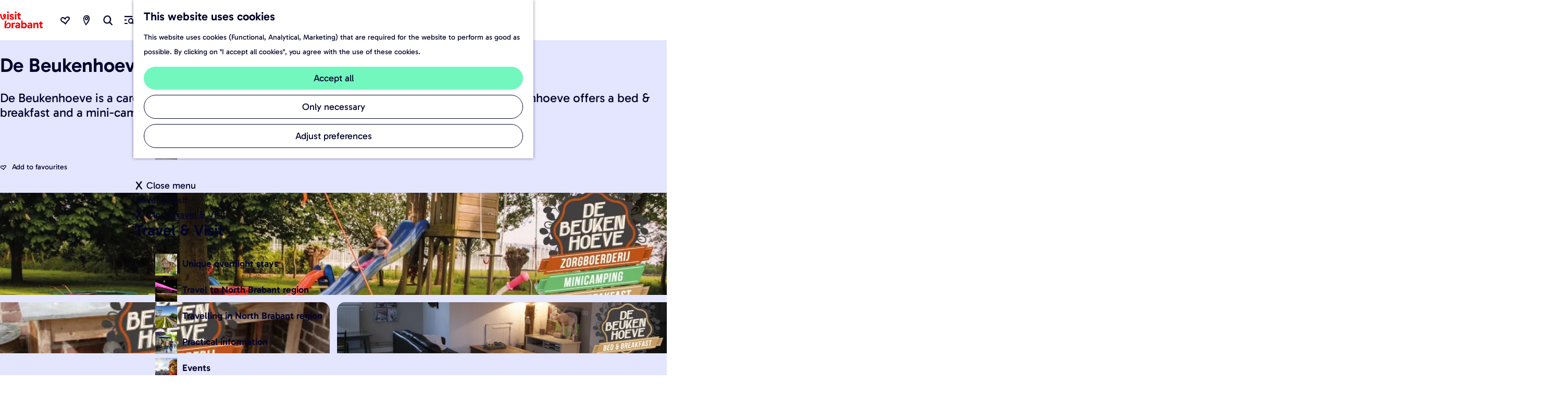

--- FILE ---
content_type: text/html; charset=UTF-8
request_url: https://www.visitbrabant.com/en/locations/2474815932/de-beukenhoeve
body_size: 26372
content:
<!DOCTYPE html>


    
<html lang="en">
<head>
    <meta charset="utf-8">
    <meta http-equiv="X-UA-Compatible" content="IE=edge">
    <meta name="viewport" content="width=device-width, initial-scale=1.0">
    <meta name="theme-color" content="#dd0000">
    <meta name="msvalidate.01" content="0165B6DFBFDC76DB95E5AD1E4C980388" />

    <title>
    De Beukenhoeve | VisitBrabant
    </title>

                                    <script>
      window.dataLayer = window.dataLayer || [];
      function gtag(){dataLayer.push(arguments);}

      gtag('consent', 'default', {
        'ad_personalization': 'denied',
        'ad_storage': 'denied',
        'ad_user_data': 'denied',
        'analytics_storage': 'granted',
        'functionality_storage': 'granted',
        'personalization_storage': 'denied',
        'security_storage': 'granted',
        'wait_for_update': 500
      });
      gtag('set', 'ads_data_redaction', true);
    </script>
                        <script>!function(){"use strict";function l(e){for(var t=e,r=0,n=document.cookie.split(";");r<n.length;r++){var o=n[r].split("=");if(o[0].trim()===t)return o[1]}}function s(e){return localStorage.getItem(e)}function u(e){return window[e]}function A(e,t){e=document.querySelector(e);return t?null==e?void 0:e.getAttribute(t):null==e?void 0:e.textContent}var e=window,t=document,r="script",n="dataLayer",o="https://gtm.visitbrabant.com",a="",i="8n79mzdbwbdrz",c="du5h22j=aWQ9R1RNLU1SVE1IQw%3D%3D&page=2",g="cookie",v="user_id_visitbrabant",E="",d=!1;try{var d=!!g&&(m=navigator.userAgent,!!(m=new RegExp("Version/([0-9._]+)(.*Mobile)?.*Safari.*").exec(m)))&&16.4<=parseFloat(m[1]),f="stapeUserId"===g,I=d&&!f?function(e,t,r){void 0===t&&(t="");var n={cookie:l,localStorage:s,jsVariable:u,cssSelector:A},t=Array.isArray(t)?t:[t];if(e&&n[e])for(var o=n[e],a=0,i=t;a<i.length;a++){var c=i[a],c=r?o(c,r):o(c);if(c)return c}else console.warn("invalid uid source",e)}(g,v,E):void 0;d=d&&(!!I||f)}catch(e){console.error(e)}var m=e,g=(m[n]=m[n]||[],m[n].push({"gtm.start":(new Date).getTime(),event:"gtm.js"}),t.getElementsByTagName(r)[0]),v=I?"&bi="+encodeURIComponent(I):"",E=t.createElement(r),f=(d&&(i=8<i.length?i.replace(/([a-z]{8}$)/,"kp$1"):"kp"+i),!d&&a?a:o);E.async=!0,E.src=f+"/"+i+".js?"+c+v,null!=(e=g.parentNode)&&e.insertBefore(E,g)}();</script>
                        

                        <link rel="alternate" href="https://www.visitbrabant.com/nl/locaties/2474815932/de-beukenhoeve" hreflang="nl"/>
            <link rel="alternate" href="https://www.visitbrabant.com/en/locations/2474815932/de-beukenhoeve" hreflang="en"/>
        
            

    <link rel="canonical" href="https://www.visitbrabant.com/en/locations/2474815932/de-beukenhoeve" />



            <meta name="description" content="De Beukenhoeve is a care farm for individuals with intellectual disabilities. Additionally, de Beukenhoeve offers a bed &amp; breakfast and a mini-campsite.">
        
                                <meta property="og:title" content="De Beukenhoeve" />
                                <meta property="og:description" content="De Beukenhoeve is a care farm for individuals with intellectual disabilities. Additionally, de Beukenhoeve offers a bed &amp; breakfast and a mini-campsite." />
                                <meta property="og:url" content="https://www.visitbrabant.com/en/locations/2474815932/de-beukenhoeve" />
                                <meta property="og:type" content="website" />
                                                <meta property="og:image" content="https://assets.plaece.nl/thumb/OBpexaHhRcez0moy8dkp4gLvY3OX3VF1HxFQ1kQTjL4/resizing_type:fit/width:650/height:366/gravity:sm/aHR0cHM6Ly9hc3NldHMucGxhZWNlLm5sL29kcC12aXNpdGJyYWJhbnQvaW1hZ2UvNDQ1ZTNlOTAzMDUxOGRjOGQzNjQzODc2MGQ2NzVmMjY4OTM5ZjhhOF8wMTlhNzg5My0xNGNiLTdlZTUtOTA0OC02ZjJmNjg2YjJlMTMuanBn.jpg" />
                                                            <meta property="og:image" content="https://assets.plaece.nl/thumb/qiM4JfnwidGYQSxmGM03T0YNpl9LJ5bYqeQgSocieNs/resizing_type:fit/width:650/height:366/gravity:sm/aHR0cHM6Ly9hc3NldHMucGxhZWNlLm5sL29kcC12aXNpdGJyYWJhbnQvaW1hZ2UvNDU3NmZhOGU4MWRiMDllOTE4OTc0MmJhMWM1ODlmNTg0Y2EzZmQzMV8wMTlhNzg5My0xNTA5LTczMzMtOGY4Mi1mZWY2ZjhkYzQ5ZDguanBn.jpg" />
                                                            <meta property="og:image" content="https://assets.plaece.nl/thumb/5RtktFTMkDIUiaxNvpElC8MXZ_Wau6oHoWjnosOdIyw/resizing_type:fit/width:650/height:366/gravity:sm/aHR0cHM6Ly9hc3NldHMucGxhZWNlLm5sL29kcC12aXNpdGJyYWJhbnQvaW1hZ2UvNTQ2MWQ5ZjMxYzIyODI5ZjZmZGE3ZWZjZmE3NGI1NjhlYjQxMDhmM18wMTlhNzg5My0xNTMyLTcyMjAtYjkwZC0xYmI3ODMwODc4YjIuanBn.jpg" />
                        

                                <meta name="twitter:card" content="summary" />
                                <meta name="twitter:title" content="De Beukenhoeve" />
                                <meta name="twitter:description" content="De Beukenhoeve is a care farm for individuals with intellectual disabilities. Additionally, de Beukenhoeve offers a bed &amp; breakfast and a mini-campsite." />
            






    
        <link rel="shortcut icon" href="/build/assets/favicon/favicon.3387759bb2de4f5725b1.ico" type="image/x-icon">
<link rel="apple-touch-icon" href="/build/assets/favicon/apple-touch-icon.cc1804bad8f0d994d0bc.png">
<link rel="apple-touch-icon" sizes="57x57" href="/build/assets/favicon/apple-touch-icon-57x57.41fed1418c6962c3ab8a.png"/>
<link rel="apple-touch-icon" sizes="60x60" href="/build/assets/favicon/apple-touch-icon-60x60.27774f23de7aa49e23e1.png"/>
<link rel="apple-touch-icon" sizes="72x72" href="/build/assets/favicon/apple-touch-icon-72x72.8f7420c6d6e00a31383d.png"/>
<link rel="apple-touch-icon" sizes="76x76" href="/build/assets/favicon/apple-touch-icon-76x76.03c5d48c026b1282e358.png"/>
<link rel="apple-touch-icon" sizes="114x114" href="/build/assets/favicon/apple-touch-icon-114x114.610ee0e3a3c5de29fc98.png"/>
<link rel="apple-touch-icon" sizes="120x120" href="/build/assets/favicon/apple-touch-icon-120x120.7103bf6243f207e9e959.png"/>
<link rel="apple-touch-icon" sizes="144x144" href="/build/assets/favicon/apple-touch-icon-144x144.0db4bf82b7af067fe9ba.png"/>
<link rel="apple-touch-icon" sizes="152x152" href="/build/assets/favicon/apple-touch-icon-152x152.cc1804bad8f0d994d0bc.png"/>
<link rel="icon" type="image/png" href="/build/assets/favicon/favicon-196x196.f895cb6d5f723696845e.png" sizes="196x196"/>
<link rel="icon" type="image/png" href="/build/assets/favicon/favicon-96x96.b0260e3b4114b34e8c76.png" sizes="96x96"/>
<link rel="icon" type="image/png" href="/build/assets/favicon/favicon-32x32.ddac3bbf9803433710c4.png" sizes="32x32"/>
<link rel="icon" type="image/png" href="/build/assets/favicon/favicon-16x16.d9cf8d485e6ff3b1ee71.png" sizes="16x16"/>
<link rel="icon" type="image/png" href="/build/assets/favicon/favicon-128.e5225696bb0e64f157ef.png" sizes="128x128"/>
<meta name="application-name" content="VisitBrabant"/>
<meta name="msapplication-TileColor" content="#dd0000"/>
<meta name="msapplication-TileImage" content="/build/assets/favicon/mstile-144x144.0db4bf82b7af067fe9ba.png"/>
<meta name="msapplication-square70x70logo" content="/build/assets/favicon/mstile-70x70.e5225696bb0e64f157ef.png"/>
<meta name="msapplication-square150x150logo" content="/build/assets/favicon/mstile-150x150.80ef23120ec25f39cb42.png"/>
<meta name="msapplication-wide310x150logo" content="/build/assets/favicon/mstile-310x150.5c142b59c676ed9fbcc9.png"/>
<meta name="msapplication-square310x310logo" content="/build/assets/favicon/mstile-310x310.5294ebb31e58bef34582.png"/>


        <link rel="preload" href="/build/assets/Gabarito-Regular.38598215dddb7b8fe6d5.woff2" as="font" type="font/woff2" crossorigin>
    <link rel="preload" href="/build/assets/Gabarito-SemiBold.fc0f9208c34e49eda08c.woff2" as="font" type="font/woff2" crossorigin>

                    <link rel="stylesheet" href="/build/main.545df1a293aed94f4190.css">
        <link rel="stylesheet" href="/build/style-print.c5901c982e3da302d83c.css" media="print">
    

        <script>
    var odpClientApi = 'https\u003A\/\/www.visitbrabant.com\/_client\/en\/odp\/api';
    var clientFavorites = 'https\u003A\/\/www.visitbrabant.com\/_client\/favorite';
</script>

<script src="/build/runtime.4c5302a7e5d05ea52d1c.bundle.js" defer></script>
<script src="/build/main.3f43b1fc53b7abd43066.bundle.js" defer></script>


        
    <script src="https://cdnjs.cloudflare.com/ajax/libs/jquery/2.2.4/jquery.min.js" integrity="sha512-DUC8yqWf7ez3JD1jszxCWSVB0DMP78eOyBpMa5aJki1bIRARykviOuImIczkxlj1KhVSyS16w2FSQetkD4UU2w==" crossorigin="anonymous" referrerpolicy="no-referrer"></script>
</head>

<body class="body--theme-default is-visit  is-odp-detail is-odp-location" data-ga-value=2474815932                                                     data-has-no-pageparts="true"
             data-instant-intensity="viewport" data-cookie-bundle-enabled="true">

                                                    <noscript><iframe src="https://gtm.visitbrabant.com/ns.html?id=GTM-MRTMHC" height="0" width="0" style="display:none;visibility:hidden"></iframe></noscript>
                

                
    <header id="main-header" class="main-header navigation-is-closed">
        <a href="#main" class="header__skiplink">Skip to main content</a>
        <div class="container-fluid">
                                                                                    <a href="/en" class="main-header__logo">
            <img src="/build/assets/general/logo.0212f2d081f820ea1acc.svg"
                    alt="VisitBrabant Logo"
                    class="main-header__logo__img">
            <span class="sr-only">Go to the homepage</span>
        </a>
    
                    <nav id="main-nav" class="main-header__nav main-nav" aria-label="Primary">
        <ul class="menu">
                                                                                            <li class="main-nav__parent-wrapper main-nav__parent-wrapper--has-children" data-a11y="close">
                                                        <a href="/en/this-is-north-brabant" class="main-nav__link main-nav__link-parent main-nav__link--has-children  main-nav__link--has-subtitle    main-nav-parent-link__theme--default"
                aria-haspopup="true" aria-expanded="false"
                aria-controls="menu__children-271"                
                >
                <span class="main-nav__link-title button-content--reset">This is North Brabant</span>
                                                                                </a>
                                                            <div id="menu__children-271" class="menu__children">
            <div class="menu__children-wrapper container-fluid">
                <div class="menu__title-wrapper">
                    <button class="menu__back menu__back--mobile button--reset" data-menu-back>
                        <span class="icon-font icon-fill-close-large button-content--reset" aria-hidden="true"></span>
                        Close
                    </button>
                    <a href="/en/this-is-north-brabant" class="menu__parent-mobile"  >
                        This is North Brabant
                    </a>
                    <h2 class="menu__title">This is North Brabant</h2>
                    <p class="menu__subtitle">Provoking, surprising, just a little idiosyncratic and, always, hospitable. That is North Brabant.</p>
                </div>
                <ul class="menu__items">
                                                            <li class="main-nav__child-wrapper main-nav-child__theme--default">
                <a href="/en/this-is-north-brabant/s-hertogenbosch" class="main-nav__link main-nav__link-child    main-nav__link--has-media   main-nav-child-link__theme--default"
                                
                >
                <span class="main-nav__link-title button-content--reset">&#039;s-Hertogenbosch</span>
                                                                    
                                                                                                                                                                                            <picture class="img__wrapper img--theme-default main-nav__link-image button-content--reset"
                    data-copyright="&copy; VisitBrabant">
                                                                                                                                                                        <source type="image/webp"
                                        srcset="https://assets.plaece.nl/thumb/qNkTe6kZu5RWKJsvu-f0cbwAkXynzhgb8gU_QEGOdMo/resizing_type:fit/width:300/height:0/gravity:sm/enlarge:0/aHR0cHM6Ly9hc3NldHMucGxhZWNlLm5sL2t1bWEtdmlzaXRicmFiYW50Y29tL3VwbG9hZHMvbWVkaWEvNjU5YmVkMDRkYjEzZi9zLWhlcnRvZ2VuYm9zY2gtYmlubmVuZGllemUtY21zLXdlYnNpdGUuanBn.webp">
                                                                            <source srcset="https://assets.plaece.nl/thumb/5IVyFLyxd3AUB7PumocxXKjDQi666N-09mOboe8ZG34/resizing_type:fit/width:300/height:0/gravity:sm/enlarge:0/aHR0cHM6Ly9hc3NldHMucGxhZWNlLm5sL2t1bWEtdmlzaXRicmFiYW50Y29tL3VwbG9hZHMvbWVkaWEvNjU5YmVkMDRkYjEzZi9zLWhlcnRvZ2VuYm9zY2gtYmlubmVuZGllemUtY21zLXdlYnNpdGUuanBn.jpg">
                                                    <img src="https://assets.plaece.nl/thumb/5IVyFLyxd3AUB7PumocxXKjDQi666N-09mOboe8ZG34/resizing_type:fit/width:300/height:0/gravity:sm/enlarge:0/aHR0cHM6Ly9hc3NldHMucGxhZWNlLm5sL2t1bWEtdmlzaXRicmFiYW50Y29tL3VwbG9hZHMvbWVkaWEvNjU5YmVkMDRkYjEzZi9zLWhlcnRvZ2VuYm9zY2gtYmlubmVuZGllemUtY21zLXdlYnNpdGUuanBn.jpg"
                        class="img__main "
                        alt="Varen over de Binnendieze in &#039;s-Hertogenbosch" loading="lazy"
                        >
            </picture>
                                    </a>
                                </li>
                                                                <li class="main-nav__child-wrapper main-nav-child__theme--default">
                <a href="/en/this-is-north-brabant/eindhoven" class="main-nav__link main-nav__link-child    main-nav__link--has-media   main-nav-child-link__theme--default"
                                
                >
                <span class="main-nav__link-title button-content--reset">Eindhoven</span>
                                                                    
                                                                                                                                                                                            <picture class="img__wrapper img--theme-default main-nav__link-image button-content--reset"
                    data-copyright="&copy; VisitBrabant">
                                                                                                                                                                        <source type="image/webp"
                                        srcset="https://assets.plaece.nl/thumb/OvvjyDfgp5oYF7bK4TfxaI3LGrYTojk9Pn-87E_0Gqc/resizing_type:fit/width:300/height:0/gravity:sm/enlarge:0/aHR0cHM6Ly9hc3NldHMucGxhZWNlLm5sL2t1bWEtdmlzaXRicmFiYW50Y29tL3VwbG9hZHMvbWVkaWEvNjU0NTBmMTJlNjBjMS9laW5kaG92ZW4tY2FwaXRhbC1vZi1kdXRjaC1kZXNpZ24tbXV1cnNjaGlsZGVyaW5nLmpwZw.webp">
                                                                            <source srcset="https://assets.plaece.nl/thumb/ZZCdX4jqdIcXS8Bia_0h_VTevhYimTJZTN85S7f2iUA/resizing_type:fit/width:300/height:0/gravity:sm/enlarge:0/aHR0cHM6Ly9hc3NldHMucGxhZWNlLm5sL2t1bWEtdmlzaXRicmFiYW50Y29tL3VwbG9hZHMvbWVkaWEvNjU0NTBmMTJlNjBjMS9laW5kaG92ZW4tY2FwaXRhbC1vZi1kdXRjaC1kZXNpZ24tbXV1cnNjaGlsZGVyaW5nLmpwZw.jpg">
                                                    <img src="https://assets.plaece.nl/thumb/ZZCdX4jqdIcXS8Bia_0h_VTevhYimTJZTN85S7f2iUA/resizing_type:fit/width:300/height:0/gravity:sm/enlarge:0/aHR0cHM6Ly9hc3NldHMucGxhZWNlLm5sL2t1bWEtdmlzaXRicmFiYW50Y29tL3VwbG9hZHMvbWVkaWEvNjU0NTBmMTJlNjBjMS9laW5kaG92ZW4tY2FwaXRhbC1vZi1kdXRjaC1kZXNpZ24tbXV1cnNjaGlsZGVyaW5nLmpwZw.jpg"
                        class="img__main "
                        alt="Eindhoven - Capital of Dutch Design, muurschildering" loading="lazy"
                        >
            </picture>
                                    </a>
                                </li>
                                                                <li class="main-nav__child-wrapper main-nav-child__theme--default">
                <a href="/en/this-is-north-brabant/breda" class="main-nav__link main-nav__link-child    main-nav__link--has-media   main-nav-child-link__theme--default"
                                
                >
                <span class="main-nav__link-title button-content--reset">Breda</span>
                                                                    
                                                                                                                                                                                            <picture class="img__wrapper img--theme-default main-nav__link-image button-content--reset"
                    data-copyright="&copy; VisitBrabant">
                                                                                                                                                                        <source type="image/webp"
                                        srcset="https://assets.plaece.nl/thumb/ZvGDhXYmIJcOIqwg-T516M3TxnoQ6bseooHNFyb7Fz0/resizing_type:fit/width:300/height:0/gravity:sm/enlarge:0/aHR0cHM6Ly9hc3NldHMucGxhZWNlLm5sL2t1bWEtdmlzaXRicmFiYW50Y29tL3VwbG9hZHMvbWVkaWEvNjU0M2Q3MTcwOWFlMC9icmVkYS1oYXZlbi1ib290amUtdmFyZW4uanBn.webp">
                                                                            <source srcset="https://assets.plaece.nl/thumb/VdHSPOiwU_FSobrFq16luXfnIJ3FW4mVx96DrNpQboc/resizing_type:fit/width:300/height:0/gravity:sm/enlarge:0/aHR0cHM6Ly9hc3NldHMucGxhZWNlLm5sL2t1bWEtdmlzaXRicmFiYW50Y29tL3VwbG9hZHMvbWVkaWEvNjU0M2Q3MTcwOWFlMC9icmVkYS1oYXZlbi1ib290amUtdmFyZW4uanBn.jpg">
                                                    <img src="https://assets.plaece.nl/thumb/VdHSPOiwU_FSobrFq16luXfnIJ3FW4mVx96DrNpQboc/resizing_type:fit/width:300/height:0/gravity:sm/enlarge:0/aHR0cHM6Ly9hc3NldHMucGxhZWNlLm5sL2t1bWEtdmlzaXRicmFiYW50Y29tL3VwbG9hZHMvbWVkaWEvNjU0M2Q3MTcwOWFlMC9icmVkYS1oYXZlbi1ib290amUtdmFyZW4uanBn.jpg"
                        class="img__main "
                        alt="Bootje in de haven van Breda" loading="lazy"
                        >
            </picture>
                                    </a>
                                </li>
                                                                <li class="main-nav__child-wrapper main-nav-child__theme--default">
                <a href="/en/this-is-north-brabant/tilburg" class="main-nav__link main-nav__link-child    main-nav__link--has-media   main-nav-child-link__theme--default"
                                
                >
                <span class="main-nav__link-title button-content--reset">Tilburg</span>
                                                                    
                                                                                                                                                                                            <picture class="img__wrapper img--theme-default main-nav__link-image button-content--reset"
                    data-copyright="&copy; VisitBrabant">
                                                                                                                                                                        <source type="image/webp"
                                        srcset="https://assets.plaece.nl/thumb/T8HGZ8DaMbTWJwaG67QjtLX35rbtMh0KSAKvTZcgrAo/resizing_type:fit/width:300/height:0/gravity:sm/enlarge:0/aHR0cHM6Ly9hc3NldHMucGxhZWNlLm5sL2t1bWEtdmlzaXRicmFiYW50Y29tL3VwbG9hZHMvbWVkaWEvNjU0M2QxNTFjOTg2Ny90aWxidXJnLXNwb29yem9uZS5qcGc.webp">
                                                                            <source srcset="https://assets.plaece.nl/thumb/v9vWGdEpfpkLEog8gWl5D5DN7bJBwv054RimMNOtAIk/resizing_type:fit/width:300/height:0/gravity:sm/enlarge:0/aHR0cHM6Ly9hc3NldHMucGxhZWNlLm5sL2t1bWEtdmlzaXRicmFiYW50Y29tL3VwbG9hZHMvbWVkaWEvNjU0M2QxNTFjOTg2Ny90aWxidXJnLXNwb29yem9uZS5qcGc.jpg">
                                                    <img src="https://assets.plaece.nl/thumb/v9vWGdEpfpkLEog8gWl5D5DN7bJBwv054RimMNOtAIk/resizing_type:fit/width:300/height:0/gravity:sm/enlarge:0/aHR0cHM6Ly9hc3NldHMucGxhZWNlLm5sL2t1bWEtdmlzaXRicmFiYW50Y29tL3VwbG9hZHMvbWVkaWEvNjU0M2QxNTFjOTg2Ny90aWxidXJnLXNwb29yem9uZS5qcGc.jpg"
                        class="img__main "
                        alt="Fietser in de Spoorzone in Tilburg" loading="lazy"
                        >
            </picture>
                                    </a>
                                </li>
                                                                <li class="main-nav__child-wrapper main-nav-child__theme--default">
                <a href="/en/this-is-north-brabant/brabant-regions" class="main-nav__link main-nav__link-child    main-nav__link--has-media   main-nav-child-link__theme--default"
                                
                >
                <span class="main-nav__link-title button-content--reset">Brabant regions</span>
                                                                    
                                                                                                                                                                                            <picture class="img__wrapper img--theme-default main-nav__link-image button-content--reset"
                    data-copyright="&copy; HK Natuurfotografie">
                                                                                                                                                                        <source type="image/webp"
                                        srcset="https://assets.plaece.nl/thumb/V8D5Ka-o6nC06I-OoWRlAzGhqPII23NQu9TCUN0EN28/resizing_type:fit/width:300/height:0/gravity:sm/enlarge:0/aHR0cHM6Ly9hc3NldHMucGxhZWNlLm5sL2t1bWEtdmlzaXRicmFiYW50Y29tL3VwbG9hZHMvbWVkaWEvNjU0YTNkNjgzY2M2NS9kZS1tYWFzaG9yc3QuanBn.webp">
                                                                            <source srcset="https://assets.plaece.nl/thumb/N77wiUTuaZNuUNPlaeyupD9Nef0a85ZQI8KlzgHt8rk/resizing_type:fit/width:300/height:0/gravity:sm/enlarge:0/aHR0cHM6Ly9hc3NldHMucGxhZWNlLm5sL2t1bWEtdmlzaXRicmFiYW50Y29tL3VwbG9hZHMvbWVkaWEvNjU0YTNkNjgzY2M2NS9kZS1tYWFzaG9yc3QuanBn.jpg">
                                                    <img src="https://assets.plaece.nl/thumb/N77wiUTuaZNuUNPlaeyupD9Nef0a85ZQI8KlzgHt8rk/resizing_type:fit/width:300/height:0/gravity:sm/enlarge:0/aHR0cHM6Ly9hc3NldHMucGxhZWNlLm5sL2t1bWEtdmlzaXRicmFiYW50Y29tL3VwbG9hZHMvbWVkaWEvNjU0YTNkNjgzY2M2NS9kZS1tYWFzaG9yc3QuanBn.jpg"
                        class="img__main "
                        alt="Natuur in De Maashorst" loading="lazy"
                        >
            </picture>
                                    </a>
                                </li>
                                                                <li class="main-nav__child-wrapper main-nav-child__theme--default">
                <a href="/en/this-is-north-brabant/brabant-top-attractions" class="main-nav__link main-nav__link-child    main-nav__link--has-media   main-nav-child-link__theme--default"
                                
                >
                <span class="main-nav__link-title button-content--reset">Brabant top attractions</span>
                                                                    
                                                                                                                                                                                            <picture class="img__wrapper img--theme-default main-nav__link-image button-content--reset"
                    data-copyright="&copy; Efteling">
                                                                                                                                                                        <source type="image/webp"
                                        srcset="https://assets.plaece.nl/thumb/aE9WL8R-_oEwkPVfjmK49W-D766oD9VwOWikRlujWLk/resizing_type:fit/width:300/height:0/gravity:sm/enlarge:0/aHR0cHM6Ly9hc3NldHMucGxhZWNlLm5sL2t1bWEtdmlzaXRicmFiYW50Y29tL3VwbG9hZHMvbWVkaWEvNjVhYTdkZmQ0NzJkNy9lZnRlbGluZy1tYXotbW9yaXR6LmpwZw.webp">
                                                                            <source srcset="https://assets.plaece.nl/thumb/lyLrIBaSR2G4po-ghR54BExotSBslcwbIHo1Jx3Z7FY/resizing_type:fit/width:300/height:0/gravity:sm/enlarge:0/aHR0cHM6Ly9hc3NldHMucGxhZWNlLm5sL2t1bWEtdmlzaXRicmFiYW50Y29tL3VwbG9hZHMvbWVkaWEvNjVhYTdkZmQ0NzJkNy9lZnRlbGluZy1tYXotbW9yaXR6LmpwZw.jpg">
                                                    <img src="https://assets.plaece.nl/thumb/lyLrIBaSR2G4po-ghR54BExotSBslcwbIHo1Jx3Z7FY/resizing_type:fit/width:300/height:0/gravity:sm/enlarge:0/aHR0cHM6Ly9hc3NldHMucGxhZWNlLm5sL2t1bWEtdmlzaXRicmFiYW50Y29tL3VwbG9hZHMvbWVkaWEvNjVhYTdkZmQ0NzJkNy9lZnRlbGluZy1tYXotbW9yaXR6LmpwZw.jpg"
                        class="img__main "
                        alt="Efteling met gezin in attractie Max &amp; Moritz" loading="lazy"
                        >
            </picture>
                                    </a>
                                </li>
                                        </ul>
            </div>
            <button class="menu__back menu__back--desktop button--reset" data-menu-back>
                <span class="menu__back-icon icon-font icon-fill-close-large button-content--reset" aria-hidden="true"></span>
                <span class="menu__back-label">
                    Close menu
                </span>
            </button>
        </div>
                    </li>
                                    <li class="main-nav__parent-wrapper main-nav__parent-wrapper--has-children" data-a11y="close">
                                                        <a href="/en/experience-north-brabant" class="main-nav__link main-nav__link-parent main-nav__link--has-children  main-nav__link--has-subtitle    main-nav-parent-link__theme--default"
                aria-haspopup="true" aria-expanded="false"
                aria-controls="menu__children-272"                
                >
                <span class="main-nav__link-title button-content--reset">Experience North Brabant</span>
                                                                                </a>
                                                            <div id="menu__children-272" class="menu__children">
            <div class="menu__children-wrapper container-fluid">
                <div class="menu__title-wrapper">
                    <button class="menu__back menu__back--mobile button--reset" data-menu-back>
                        <span class="icon-font icon-fill-close-large button-content--reset" aria-hidden="true"></span>
                        Close
                    </button>
                    <a href="/en/experience-north-brabant" class="menu__parent-mobile"  >
                        Experience North Brabant
                    </a>
                    <h2 class="menu__title">Experience North Brabant</h2>
                    <p class="menu__subtitle">What do you like to do on a day out or a weekend away? In North Brabant region, you don’t have to choose because an extraordinary experience is always close by.</p>
                </div>
                <ul class="menu__items">
                                                            <li class="main-nav__child-wrapper main-nav-child__theme--default">
                <a href="/en/experience-north-brabant/unique-routes" class="main-nav__link main-nav__link-child    main-nav__link--has-media   main-nav-child-link__theme--default"
                                
                >
                <span class="main-nav__link-title button-content--reset">Unique routes</span>
                                                                    
                                                                                                                                                                                            <picture class="img__wrapper img--theme-default main-nav__link-image button-content--reset"
                    data-copyright="&copy; VisitBrabant">
                                                                                                                                                                        <source type="image/webp"
                                        srcset="https://assets.plaece.nl/thumb/S9WHK4fgbPO5QBEY3g1i1fkb8KvpzzzK9JBkG34RM_c/resizing_type:fit/width:300/height:0/gravity:sm/enlarge:0/aHR0cHM6Ly9hc3NldHMucGxhZWNlLm5sL2t1bWEtdmlzaXRicmFiYW50Y29tL3VwbG9hZHMvbWVkaWEvNjVkNDY1YTQ1YTA2Ni8yMDE3MTAyNy1yb3V0ZWJ1cmVhdS1oci0wMjItNjYxOC0yLmpwZw.webp">
                                                                            <source srcset="https://assets.plaece.nl/thumb/chqBu2mRvjY2W4-DJud5OM6CMICHDFt6xYgZMyDsyts/resizing_type:fit/width:300/height:0/gravity:sm/enlarge:0/aHR0cHM6Ly9hc3NldHMucGxhZWNlLm5sL2t1bWEtdmlzaXRicmFiYW50Y29tL3VwbG9hZHMvbWVkaWEvNjVkNDY1YTQ1YTA2Ni8yMDE3MTAyNy1yb3V0ZWJ1cmVhdS1oci0wMjItNjYxOC0yLmpwZw.jpg">
                                                    <img src="https://assets.plaece.nl/thumb/chqBu2mRvjY2W4-DJud5OM6CMICHDFt6xYgZMyDsyts/resizing_type:fit/width:300/height:0/gravity:sm/enlarge:0/aHR0cHM6Ly9hc3NldHMucGxhZWNlLm5sL2t1bWEtdmlzaXRicmFiYW50Y29tL3VwbG9hZHMvbWVkaWEvNjVkNDY1YTQ1YTA2Ni8yMDE3MTAyNy1yb3V0ZWJ1cmVhdS1oci0wMjItNjYxOC0yLmpwZw.jpg"
                        class="img__main "
                        alt="Twee fietsers die stilstaan bij een routepaneel" loading="lazy"
                        >
            </picture>
                                    </a>
                                </li>
                                                                <li class="main-nav__child-wrapper main-nav-child__theme--default">
                <a href="/en/experience-north-brabant/fun-for-the-entire-family" class="main-nav__link main-nav__link-child    main-nav__link--has-media   main-nav-child-link__theme--default"
                                
                >
                <span class="main-nav__link-title button-content--reset">Fun for the entire family</span>
                                                                    
                                                                                                                                                                                            <picture class="img__wrapper img--theme-default main-nav__link-image button-content--reset"
                    data-copyright="&copy; VisitBrabant">
                                                                                                                                                                        <source type="image/webp"
                                        srcset="https://assets.plaece.nl/thumb/lSZlWAbgze5891Ma1eRzRk_8Xg2U9t7SpDO0to8Ln6o/resizing_type:fit/width:300/height:0/gravity:sm/enlarge:0/aHR0cHM6Ly9hc3NldHMucGxhZWNlLm5sL2t1bWEtdmlzaXRicmFiYW50Y29tL3VwbG9hZHMvbWVkaWEvNjVhOGYwODU0NTAwOS9rYWJvdXRlcmtvbmluZ2t5cmllLTMtMi5qcGc.webp">
                                                                            <source srcset="https://assets.plaece.nl/thumb/98LOGoinmiTmPuap8RyGWkKPCmb9ULLwyOIOkagl5ic/resizing_type:fit/width:300/height:0/gravity:sm/enlarge:0/aHR0cHM6Ly9hc3NldHMucGxhZWNlLm5sL2t1bWEtdmlzaXRicmFiYW50Y29tL3VwbG9hZHMvbWVkaWEvNjVhOGYwODU0NTAwOS9rYWJvdXRlcmtvbmluZ2t5cmllLTMtMi5qcGc.jpg">
                                                    <img src="https://assets.plaece.nl/thumb/98LOGoinmiTmPuap8RyGWkKPCmb9ULLwyOIOkagl5ic/resizing_type:fit/width:300/height:0/gravity:sm/enlarge:0/aHR0cHM6Ly9hc3NldHMucGxhZWNlLm5sL2t1bWEtdmlzaXRicmFiYW50Y29tL3VwbG9hZHMvbWVkaWEvNjVhOGYwODU0NTAwOS9rYWJvdXRlcmtvbmluZ2t5cmllLTMtMi5qcGc.jpg"
                        class="img__main "
                        alt="Een kaboutertje bij een boom" loading="lazy"
                        >
            </picture>
                                    </a>
                                </li>
                                                                <li class="main-nav__child-wrapper main-nav-child__theme--default">
                <a href="/en/experience-north-brabant/out-in-nature" class="main-nav__link main-nav__link-child    main-nav__link--has-media   main-nav-child-link__theme--default"
                                
                >
                <span class="main-nav__link-title button-content--reset">Out in nature</span>
                                                                    
                                                                                                                                                                                            <picture class="img__wrapper img--theme-default main-nav__link-image button-content--reset"
                    data-copyright="&copy; VisitBrabant">
                                                                                                                                                                        <source type="image/webp"
                                        srcset="https://assets.plaece.nl/thumb/NteirGdrfzdquirjOpk2xCedy-Xj2cBMWsOXwQrZHPw/resizing_type:fit/width:300/height:0/gravity:sm/enlarge:0/aHR0cHM6Ly9hc3NldHMucGxhZWNlLm5sL2t1bWEtdmlzaXRicmFiYW50Y29tL3VwbG9hZHMvbWVkaWEvNjU5ZmZkZTBiOTBiNC9sb29uc2UtZW4tZHJ1bmVuc2UtZHVpbmVuLTIuanBn.webp">
                                                                            <source srcset="https://assets.plaece.nl/thumb/DxrBRFdhgBem3PjAx6v34VLKfgI2_EYGEDiw6tvduYo/resizing_type:fit/width:300/height:0/gravity:sm/enlarge:0/aHR0cHM6Ly9hc3NldHMucGxhZWNlLm5sL2t1bWEtdmlzaXRicmFiYW50Y29tL3VwbG9hZHMvbWVkaWEvNjU5ZmZkZTBiOTBiNC9sb29uc2UtZW4tZHJ1bmVuc2UtZHVpbmVuLTIuanBn.jpg">
                                                    <img src="https://assets.plaece.nl/thumb/DxrBRFdhgBem3PjAx6v34VLKfgI2_EYGEDiw6tvduYo/resizing_type:fit/width:300/height:0/gravity:sm/enlarge:0/aHR0cHM6Ly9hc3NldHMucGxhZWNlLm5sL2t1bWEtdmlzaXRicmFiYW50Y29tL3VwbG9hZHMvbWVkaWEvNjU5ZmZkZTBiOTBiNC9sb29uc2UtZW4tZHJ1bmVuc2UtZHVpbmVuLTIuanBn.jpg"
                        class="img__main "
                        alt="Wandelen in de Loonse-en Drunense Duinen" loading="lazy"
                        >
            </picture>
                                    </a>
                                </li>
                                                                <li class="main-nav__child-wrapper main-nav-child__theme--default">
                <a href="/en/experience-north-brabant/van-gogh-brabant" class="main-nav__link main-nav__link-child    main-nav__link--has-media   main-nav-child-link__theme--default"
                                
                >
                <span class="main-nav__link-title button-content--reset">Van Gogh Brabant</span>
                                                                    
                                                                                                                                                                                            <picture class="img__wrapper img--theme-default main-nav__link-image button-content--reset"
                    data-copyright="&copy; VisitBrabant">
                                                                                                                                                                        <source type="image/webp"
                                        srcset="https://assets.plaece.nl/thumb/jf_Vmnr4WnF06ZbM6hOhQxZHSIw3cEYXZhB9Go6ihk0/resizing_type:fit/width:300/height:0/gravity:sm/enlarge:0/aHR0cHM6Ly9hc3NldHMucGxhZWNlLm5sL2t1bWEtdmlzaXRicmFiYW50Y29tL3VwbG9hZHMvbWVkaWEvNjVhN2NjYmQ5ZjM0My92YW4tZ29naC1maWV0c3JvdXRlLWV0dGVuLWxldXItMS0xLWNtcy13ZWJzaXRlLmpwZw.webp">
                                                                            <source srcset="https://assets.plaece.nl/thumb/m-yH_L-2gw4qXA6SeZ_b2I3vsRmKp9A6KSAZS-9xM-0/resizing_type:fit/width:300/height:0/gravity:sm/enlarge:0/aHR0cHM6Ly9hc3NldHMucGxhZWNlLm5sL2t1bWEtdmlzaXRicmFiYW50Y29tL3VwbG9hZHMvbWVkaWEvNjVhN2NjYmQ5ZjM0My92YW4tZ29naC1maWV0c3JvdXRlLWV0dGVuLWxldXItMS0xLWNtcy13ZWJzaXRlLmpwZw.jpg">
                                                    <img src="https://assets.plaece.nl/thumb/m-yH_L-2gw4qXA6SeZ_b2I3vsRmKp9A6KSAZS-9xM-0/resizing_type:fit/width:300/height:0/gravity:sm/enlarge:0/aHR0cHM6Ly9hc3NldHMucGxhZWNlLm5sL2t1bWEtdmlzaXRicmFiYW50Y29tL3VwbG9hZHMvbWVkaWEvNjVhN2NjYmQ5ZjM0My92YW4tZ29naC1maWV0c3JvdXRlLWV0dGVuLWxldXItMS0xLWNtcy13ZWJzaXRlLmpwZw.jpg"
                        class="img__main "
                        alt="2 vrouwen die naar een Van Gogh muurschildering kijken in Etten-Leur" loading="lazy"
                        >
            </picture>
                                    </a>
                                </li>
                                                                <li class="main-nav__child-wrapper main-nav-child__theme--default">
                <a href="/en/experience-north-brabant/good-food-in-north-brabant" class="main-nav__link main-nav__link-child    main-nav__link--has-media   main-nav-child-link__theme--default"
                                
                >
                <span class="main-nav__link-title button-content--reset">Good food in North Brabant</span>
                                                                    
                                                                                                                                                                                            <picture class="img__wrapper img--theme-default main-nav__link-image button-content--reset"
                    data-copyright="&copy; Tuinderij de Es">
                                                                                                                                                                        <source type="image/webp"
                                        srcset="https://assets.plaece.nl/thumb/5ypgizjm4N5zknxRF8eINwlMJQlyD98JpmP6bjw1nV4/resizing_type:fit/width:300/height:0/gravity:sm/enlarge:0/aHR0cHM6Ly9hc3NldHMucGxhZWNlLm5sL2t1bWEtdmlzaXRicmFiYW50Y29tL3VwbG9hZHMvbWVkaWEvNjVjZjY5YTc2OWJkMS90dWluZGVyaWotZGUtZXMuanBn.webp">
                                                                            <source srcset="https://assets.plaece.nl/thumb/ynrXEtqNUN5VEJZwluL6NcvwO0SO_8O-q54NX8VBaI0/resizing_type:fit/width:300/height:0/gravity:sm/enlarge:0/aHR0cHM6Ly9hc3NldHMucGxhZWNlLm5sL2t1bWEtdmlzaXRicmFiYW50Y29tL3VwbG9hZHMvbWVkaWEvNjVjZjY5YTc2OWJkMS90dWluZGVyaWotZGUtZXMuanBn.jpg">
                                                    <img src="https://assets.plaece.nl/thumb/ynrXEtqNUN5VEJZwluL6NcvwO0SO_8O-q54NX8VBaI0/resizing_type:fit/width:300/height:0/gravity:sm/enlarge:0/aHR0cHM6Ly9hc3NldHMucGxhZWNlLm5sL2t1bWEtdmlzaXRicmFiYW50Y29tL3VwbG9hZHMvbWVkaWEvNjVjZjY5YTc2OWJkMS90dWluZGVyaWotZGUtZXMuanBn.jpg"
                        class="img__main "
                        alt="Tuinderij de Es" loading="lazy"
                        >
            </picture>
                                    </a>
                                </li>
                                                                <li class="main-nav__child-wrapper main-nav-child__theme--default">
                <a href="/en/experience-north-brabant/north-brabant-culture-heritage" class="main-nav__link main-nav__link-child    main-nav__link--has-media   main-nav-child-link__theme--default"
                                
                >
                <span class="main-nav__link-title button-content--reset">North Brabant culture &amp; heritage</span>
                                                                    
                                                                                                                                                                                            <picture class="img__wrapper img--theme-default main-nav__link-image button-content--reset"
                    data-copyright="&copy; Corso Zundert">
                                                                                                                                                                        <source type="image/webp"
                                        srcset="https://assets.plaece.nl/thumb/tzkyjx2p1IpUF4Fs__z9qSN7Pcjs6HPqvfPOcBLq50U/resizing_type:fit/width:300/height:0/gravity:sm/enlarge:0/aHR0cHM6Ly9hc3NldHMucGxhZWNlLm5sL2t1bWEtdmlzaXRicmFiYW50Y29tL3VwbG9hZHMvbWVkaWEvNjYwZTY5ZTdiMGFmZC9jb3Jzby16dW5kZXJ0LmpwZw.webp">
                                                                            <source srcset="https://assets.plaece.nl/thumb/eunePromj72ijWSomhfmYTVHTUPwqUMx8YyX4gcWPSI/resizing_type:fit/width:300/height:0/gravity:sm/enlarge:0/aHR0cHM6Ly9hc3NldHMucGxhZWNlLm5sL2t1bWEtdmlzaXRicmFiYW50Y29tL3VwbG9hZHMvbWVkaWEvNjYwZTY5ZTdiMGFmZC9jb3Jzby16dW5kZXJ0LmpwZw.jpg">
                                                    <img src="https://assets.plaece.nl/thumb/eunePromj72ijWSomhfmYTVHTUPwqUMx8YyX4gcWPSI/resizing_type:fit/width:300/height:0/gravity:sm/enlarge:0/aHR0cHM6Ly9hc3NldHMucGxhZWNlLm5sL2t1bWEtdmlzaXRicmFiYW50Y29tL3VwbG9hZHMvbWVkaWEvNjYwZTY5ZTdiMGFmZC9jb3Jzby16dW5kZXJ0LmpwZw.jpg"
                        class="img__main "
                        alt="Corso Zundert" loading="lazy"
                        >
            </picture>
                                    </a>
                                </li>
                                        </ul>
            </div>
            <button class="menu__back menu__back--desktop button--reset" data-menu-back>
                <span class="menu__back-icon icon-font icon-fill-close-large button-content--reset" aria-hidden="true"></span>
                <span class="menu__back-label">
                    Close menu
                </span>
            </button>
        </div>
                    </li>
                                    <li class="main-nav__parent-wrapper main-nav__parent-wrapper--has-children" data-a11y="close">
                                                        <a href="/en/travel-visit" class="main-nav__link main-nav__link-parent main-nav__link--has-children      main-nav-parent-link__theme--default"
                aria-haspopup="true" aria-expanded="false"
                aria-controls="menu__children-273"                
                >
                <span class="main-nav__link-title button-content--reset">Travel &amp; Visit</span>
                                                                                </a>
                                                            <div id="menu__children-273" class="menu__children">
            <div class="menu__children-wrapper container-fluid">
                <div class="menu__title-wrapper">
                    <button class="menu__back menu__back--mobile button--reset" data-menu-back>
                        <span class="icon-font icon-fill-close-large button-content--reset" aria-hidden="true"></span>
                        Close
                    </button>
                    <a href="/en/travel-visit" class="menu__parent-mobile"  >
                        Travel & Visit
                    </a>
                    <h2 class="menu__title">Travel & Visit</h2>
                    <p class="menu__subtitle"></p>
                </div>
                <ul class="menu__items">
                                                            <li class="main-nav__child-wrapper main-nav-child__theme--default">
                <a href="/en/travel-visit/unique-overnight-stays" class="main-nav__link main-nav__link-child    main-nav__link--has-media   main-nav-child-link__theme--default"
                                
                >
                <span class="main-nav__link-title button-content--reset">Unique overnight stays</span>
                                                                    
                                                                                                                                                                                            <picture class="img__wrapper img--theme-default main-nav__link-image button-content--reset"
                    data-copyright="&copy; Beekse Bergen">
                                                                                                                                                                        <source type="image/webp"
                                        srcset="https://assets.plaece.nl/thumb/fRwPrZcQgk3QEiNSCqu3JTU9EZcuDk12VxmyBQ6ULfI/resizing_type:fit/width:300/height:0/gravity:sm/enlarge:0/aHR0cHM6Ly9hc3NldHMucGxhZWNlLm5sL2t1bWEtdmlzaXRicmFiYW50Y29tL3VwbG9hZHMvbWVkaWEvNjVlMWJmY2VjYjFkNy9zYWZhcmktcmVzb3J0LTgyLTIuanBn.webp">
                                                                            <source srcset="https://assets.plaece.nl/thumb/428oXrEYDH5jyAWRJSGAw4g9lWYLQQXlH5DYvgiXCNE/resizing_type:fit/width:300/height:0/gravity:sm/enlarge:0/aHR0cHM6Ly9hc3NldHMucGxhZWNlLm5sL2t1bWEtdmlzaXRicmFiYW50Y29tL3VwbG9hZHMvbWVkaWEvNjVlMWJmY2VjYjFkNy9zYWZhcmktcmVzb3J0LTgyLTIuanBn.jpg">
                                                    <img src="https://assets.plaece.nl/thumb/428oXrEYDH5jyAWRJSGAw4g9lWYLQQXlH5DYvgiXCNE/resizing_type:fit/width:300/height:0/gravity:sm/enlarge:0/aHR0cHM6Ly9hc3NldHMucGxhZWNlLm5sL2t1bWEtdmlzaXRicmFiYW50Y29tL3VwbG9hZHMvbWVkaWEvNjVlMWJmY2VjYjFkNy9zYWZhcmktcmVzb3J0LTgyLTIuanBn.jpg"
                        class="img__main "
                        alt="Safari Resort Beekse Bergen" loading="lazy"
                        >
            </picture>
                                    </a>
                                </li>
                                                                <li class="main-nav__child-wrapper main-nav-child__theme--default">
                <a href="/en/travel-visit/travel-to-north-brabant-region" class="main-nav__link main-nav__link-child    main-nav__link--has-media   main-nav-child-link__theme--default"
                                
                >
                <span class="main-nav__link-title button-content--reset">Travel to North Brabant region</span>
                                                                    
                                                                                                                                                                                            <picture class="img__wrapper img--theme-default main-nav__link-image button-content--reset"
                    data-copyright="&copy; Merlin Daleman">
                                                                                                                                                                        <source type="image/webp"
                                        srcset="https://assets.plaece.nl/thumb/lLqfi7LR38qb8sFqGH2msMZmyZJu62RLZArtzQPAeRA/resizing_type:fit/width:300/height:0/gravity:sm/enlarge:0/aHR0cHM6Ly9hc3NldHMucGxhZWNlLm5sL2t1bWEtdmlzaXRicmFiYW50Y29tL3VwbG9hZHMvbWVkaWEvNjVlNzQxYjM3YTY1Ni92aWFkdWN0LW92ZXItZGUtYTItYmlqLWVpbmRob3Zlbi5qcGc.webp">
                                                                            <source srcset="https://assets.plaece.nl/thumb/HssQEtGQPZu-evjTANVjxUe8xCAzhybcAGYSq8gNQf8/resizing_type:fit/width:300/height:0/gravity:sm/enlarge:0/aHR0cHM6Ly9hc3NldHMucGxhZWNlLm5sL2t1bWEtdmlzaXRicmFiYW50Y29tL3VwbG9hZHMvbWVkaWEvNjVlNzQxYjM3YTY1Ni92aWFkdWN0LW92ZXItZGUtYTItYmlqLWVpbmRob3Zlbi5qcGc.jpg">
                                                    <img src="https://assets.plaece.nl/thumb/HssQEtGQPZu-evjTANVjxUe8xCAzhybcAGYSq8gNQf8/resizing_type:fit/width:300/height:0/gravity:sm/enlarge:0/aHR0cHM6Ly9hc3NldHMucGxhZWNlLm5sL2t1bWEtdmlzaXRicmFiYW50Y29tL3VwbG9hZHMvbWVkaWEvNjVlNzQxYjM3YTY1Ni92aWFkdWN0LW92ZXItZGUtYTItYmlqLWVpbmRob3Zlbi5qcGc.jpg"
                        class="img__main "
                        alt="Verlicht viaduct over de A2 bij Eindhoven" loading="lazy"
                        >
            </picture>
                                    </a>
                                </li>
                                                                <li class="main-nav__child-wrapper main-nav-child__theme--default">
                <a href="/en/travel-visit/travelling-in-north-brabant-region" class="main-nav__link main-nav__link-child    main-nav__link--has-media   main-nav-child-link__theme--default"
                                
                >
                <span class="main-nav__link-title button-content--reset">Travelling in North Brabant region</span>
                                                                    
                                                                                                                                                                                            <picture class="img__wrapper img--theme-default main-nav__link-image button-content--reset"
                    data-copyright="&copy; VisitBrabant">
                                                                                                                                                                        <source type="image/webp"
                                        srcset="https://assets.plaece.nl/thumb/v06tkAIOlim37CND4wM_VT2WNG6FHHoiKbe6x8-xwnA/resizing_type:fit/width:300/height:0/gravity:sm/enlarge:0/aHR0cHM6Ly9hc3NldHMucGxhZWNlLm5sL2t1bWEtdmlzaXRicmFiYW50Y29tL3VwbG9hZHMvbWVkaWEvNjVlNzM5ZmRiNmE3MS9zcG9vcnBhcmstdGlsYnVyZy1tZXQtdHJlaW4uanBn.webp">
                                                                            <source srcset="https://assets.plaece.nl/thumb/jH6zzSx60EG8Orq5RlVnW3Ea9QXGTpsa-ArcxInvH54/resizing_type:fit/width:300/height:0/gravity:sm/enlarge:0/aHR0cHM6Ly9hc3NldHMucGxhZWNlLm5sL2t1bWEtdmlzaXRicmFiYW50Y29tL3VwbG9hZHMvbWVkaWEvNjVlNzM5ZmRiNmE3MS9zcG9vcnBhcmstdGlsYnVyZy1tZXQtdHJlaW4uanBn.jpg">
                                                    <img src="https://assets.plaece.nl/thumb/jH6zzSx60EG8Orq5RlVnW3Ea9QXGTpsa-ArcxInvH54/resizing_type:fit/width:300/height:0/gravity:sm/enlarge:0/aHR0cHM6Ly9hc3NldHMucGxhZWNlLm5sL2t1bWEtdmlzaXRicmFiYW50Y29tL3VwbG9hZHMvbWVkaWEvNjVlNzM5ZmRiNmE3MS9zcG9vcnBhcmstdGlsYnVyZy1tZXQtdHJlaW4uanBn.jpg"
                        class="img__main "
                        alt="Spoorpark Tilburg met trein" loading="lazy"
                        >
            </picture>
                                    </a>
                                </li>
                                                                <li class="main-nav__child-wrapper main-nav-child__theme--default">
                <a href="/en/travel-visit/practical-information" class="main-nav__link main-nav__link-child    main-nav__link--has-media   main-nav-child-link__theme--default"
                                
                >
                <span class="main-nav__link-title button-content--reset">Practical information</span>
                                                                    
                                                                                                                                                                                            <picture class="img__wrapper img--theme-default main-nav__link-image button-content--reset"
                    data-copyright="&copy; VisitBrabant">
                                                                                                                                                                        <source type="image/webp"
                                        srcset="https://assets.plaece.nl/thumb/vdQa5dpEu3caCcloY7vU-BARWtoJJrbvjXFSNMbfr6c/resizing_type:fit/width:300/height:0/gravity:sm/enlarge:0/aHR0cHM6Ly9hc3NldHMucGxhZWNlLm5sL2t1bWEtdmlzaXRicmFiYW50Y29tL3VwbG9hZHMvbWVkaWEvNjU5YzAxMDIyNTRlYS9icmVkYS1jZW50cnVtLmpwZw.webp">
                                                                            <source srcset="https://assets.plaece.nl/thumb/PmWoguVPdmSXyo7SL4eG7XW-_MUjiyMzFDhq8YkCb7I/resizing_type:fit/width:300/height:0/gravity:sm/enlarge:0/aHR0cHM6Ly9hc3NldHMucGxhZWNlLm5sL2t1bWEtdmlzaXRicmFiYW50Y29tL3VwbG9hZHMvbWVkaWEvNjU5YzAxMDIyNTRlYS9icmVkYS1jZW50cnVtLmpwZw.jpg">
                                                    <img src="https://assets.plaece.nl/thumb/PmWoguVPdmSXyo7SL4eG7XW-_MUjiyMzFDhq8YkCb7I/resizing_type:fit/width:300/height:0/gravity:sm/enlarge:0/aHR0cHM6Ly9hc3NldHMucGxhZWNlLm5sL2t1bWEtdmlzaXRicmFiYW50Y29tL3VwbG9hZHMvbWVkaWEvNjU5YzAxMDIyNTRlYS9icmVkYS1jZW50cnVtLmpwZw.jpg"
                        class="img__main "
                        alt="Een stel wandelt in Breda Centrum" loading="lazy"
                        >
            </picture>
                                    </a>
                                </li>
                                                                <li class="main-nav__child-wrapper main-nav-child__theme--default">
                <a href="/en/events" class="main-nav__link main-nav__link-child    main-nav__link--has-media   main-nav-child-link__theme--default"
                                
                >
                <span class="main-nav__link-title button-content--reset">Events</span>
                                                                    
                                                                                                                                                                                            <picture class="img__wrapper img--theme-default main-nav__link-image button-content--reset"
                    data-copyright="&copy; Corso Zundert">
                                                                                                                                                                        <source type="image/webp"
                                        srcset="https://assets.plaece.nl/thumb/tzkyjx2p1IpUF4Fs__z9qSN7Pcjs6HPqvfPOcBLq50U/resizing_type:fit/width:300/height:0/gravity:sm/enlarge:0/aHR0cHM6Ly9hc3NldHMucGxhZWNlLm5sL2t1bWEtdmlzaXRicmFiYW50Y29tL3VwbG9hZHMvbWVkaWEvNjYwZTY5ZTdiMGFmZC9jb3Jzby16dW5kZXJ0LmpwZw.webp">
                                                                            <source srcset="https://assets.plaece.nl/thumb/eunePromj72ijWSomhfmYTVHTUPwqUMx8YyX4gcWPSI/resizing_type:fit/width:300/height:0/gravity:sm/enlarge:0/aHR0cHM6Ly9hc3NldHMucGxhZWNlLm5sL2t1bWEtdmlzaXRicmFiYW50Y29tL3VwbG9hZHMvbWVkaWEvNjYwZTY5ZTdiMGFmZC9jb3Jzby16dW5kZXJ0LmpwZw.jpg">
                                                    <img src="https://assets.plaece.nl/thumb/eunePromj72ijWSomhfmYTVHTUPwqUMx8YyX4gcWPSI/resizing_type:fit/width:300/height:0/gravity:sm/enlarge:0/aHR0cHM6Ly9hc3NldHMucGxhZWNlLm5sL2t1bWEtdmlzaXRicmFiYW50Y29tL3VwbG9hZHMvbWVkaWEvNjYwZTY5ZTdiMGFmZC9jb3Jzby16dW5kZXJ0LmpwZw.jpg"
                        class="img__main "
                        alt="Corso Zundert" loading="lazy"
                        >
            </picture>
                                    </a>
                                </li>
                                        </ul>
            </div>
            <button class="menu__back menu__back--desktop button--reset" data-menu-back>
                <span class="menu__back-icon icon-font icon-fill-close-large button-content--reset" aria-hidden="true"></span>
                <span class="menu__back-label">
                    Close menu
                </span>
            </button>
        </div>
                    </li>
                                                </ul>
    </nav>
    <div class="main-nav__overlay"></div>

                            <div class="language-nav__wrapper">
                                            <div class="language-nav__wrapper">
            <nav class="language-nav" data-a11y="close" aria-labelledby="language-nav-switcher" translate="no">
                    <span class="language-nav__icon icon-font icon-fill-chevron-down" aria-hidden="true"></span>
                    <span id="language-nav-switcher" class="sr-only">
                    Select language
                    <span class="sr-only" aria-current="true">Current language: English</span>
                </span>
            

                    <button class="language-nav__item language-nav__item--en language-nav__active-lang"
            aria-expanded="false" aria-controls="language-nav__items" aria-haspopup="true"
            aria-labelledby="language-nav-switcher">
        <span class="language-nav__text" aria-hidden="true">English</span>
    </button>

                    <div id="language-nav__items" class="language-nav__items">
        <span class="language-nav__item language-nav__item--en language-nav__active-lang" aria-labelledby="language-nav-switcher">
            <span class="language-nav__text" aria-hidden="true">English</span>
        </span>

                                                                                <a href="https://www.visitbrabant.com/nl/locaties/2474815932/de-beukenhoeve"
                                   class="language-nav__item language-nav__item--nl language-nav__link"
                                   lang="nl" hreflang="nl">
                                                                            <span class="language-nav__text" aria-hidden="true">Nederlands</span>
                                                                                                                <span class="sr-only">Ga naar de Nederlandse pagina</span>
                                                                    </a>
                                                    
                                                                                <a href="https://www.visitbrabant.com/de/standort"
                                   class="language-nav__item language-nav__item--de language-nav__link"
                                   lang="de" hreflang="de">
                                                                            <span class="language-nav__text" aria-hidden="true">Deutsch</span>
                                                                                                                <span class="sr-only">Gehen Sie zur deutschen Seite</span>
                                                                    </a>
                                                    
                                                                                <a href="/fr"
                                   class="language-nav__item language-nav__item--fr language-nav__link"
                                   lang="fr" hreflang="fr">
                                                                            <span class="language-nav__text" aria-hidden="true">Français</span>
                                                                                                                <span class="sr-only">Aller sur le site français</span>
                                                                    </a>
                                                    
            </div>

            </nav>
        </div>
     </div>
                        <ul class="handles">
                                                                                                                                                <li class="handles__item handles__item--favorites">
                    <a href="/en/favourits" class="handles__link " >
                        <span class="handles__icon icon-font icon-fill-heart" aria-hidden="true"></span>
                        <span class="handles__count" data-favorite-count="0" aria-describedby="handles-favorites-name" role="status">0</span>
                        <span class="handles__name" id="handles-favorites-name">Favorites</span>
                    </a>
                </li>
                    
                                                                        <li class="handles__item handles__item--map">
                    <a href="/en/on-the-map" class="handles__link " >
                        <span class="handles__icon icon-font icon-fill-marker2" aria-hidden="true"></span>
                        <span class="handles__name">Map</span>
                    </a>
                </li>
                    
                                                                        <li class="handles__item handles__item--search">
                    <a href="/en/search" class="handles__link " >
                        <span class="handles__icon icon-font icon-fill-magnifyglass" aria-hidden="true"></span>
                        <span class="handles__name">Search</span>
                    </a>
                </li>
                    
                            <li class="handles__item handles__item--navigation">
                <button class="handles__link handles__link--menu" aria-haspopup="dialog" aria-controls="main-nav"
                        aria-expanded="false">
                    <span class="handles__icon icon-font icon-fill-menu" title="Menu"
                            aria-hidden="true"></span>
                    <span class="handles__name">Menu</span>
                </button>
            </li>
        
            </ul>
                            <form method="get" action="/en/search" class="main-header__search">
                        <input type="search" name="query" aria-label="Search"
                    placeholder="Search" class="main-header__search-input"
                    value="">
            <button type="submit" class="main-header__search-btn">
                <span class="main-header__search-icon icon-font icon-fill-magnifyglass" aria-hidden="true"></span>
                <span class="sr-only">Search</span>
            </button>
        </form>
    
        </div>
    </header>

    
        <main id="main">

        
                
            

                                    
        <div class="odp-detail-container odp-detail-container--stretch-full odp-detail-container--stretch-full--location">
        <script type="application/ld+json">{
    "@context": "http://schema.org",
    "name": "De Beukenhoeve",
    "description": "De Beukenhoeve is a care farm for individuals with intellectual disabilities. Additionally, de Beukenhoeve offers a bed & breakfast and a mini-campsite.",
    "image": "https://assets.plaece.nl/odp-visitbrabant/image/445e3e9030518dc8d36438760d675f268939f8a8_019a7893-14cb-7ee5-9048-6f2f686b2e13.jpg",
    "@type": "Place",
    "address": {
        "@type": "PostalAddress",
        "addressCountry": "NL",
        "postalCode": "5688 JB",
        "streetAddress": "Mousten 3",
        "addressLocality": "Oirschot"
    },
    "geo": {
        "latitude": 51.513499,
        "longitude": 5.28033,
        "@type": "GeoCoordinates"
    }
}</script>
                        <script>
          window.dataLayer = window.dataLayer || [];
          window.dataLayer.push({"categories":["mini-camping","bed-and-breakfast"],"city":"Oirschot"});
        </script>
    

        
                                            <div class="item-details general-content ">
                    <div class="item-details__header item-details__location-header">
        <div class="item-details__header-intro container-wide">
            <div class="item-details__header-left">
                        
                                            

                    
                    <h1 class="item__title">De Beukenhoeve</h1>

                        
                                    <div class="item-details__intro-wrapper item-details__block">
            <p class="item-details__intro">De Beukenhoeve is a care farm for individuals with intellectual disabilities. Additionally, de Beukenhoeve offers a bed & breakfast and a mini-campsite.</p>
        </div>
    
                                                                    <div class="item-details__highlight-attributes item-details__block">
                <dl class="highlight-attributes__wrapper">
                                                
                        <div class="highlight-attributes__item highlight-attributes__item--distance-to-location item-details__highlight--distance-to-location highlight-attributes__item--has-icon icon-font icon-fill-gps"
            data-distance-to="51.513499, 5.28033" data-distance-long="km"
            data-distance-short="m">
                    <dt class="highlight-attributes__term">from your location</dt>
                            <dd class="highlight-attributes__details" data-distance-to="51.513499, 5.28033"
                    data-distance-long=" km" data-distance-short=" meter"></dd>
            </div>

            </dl>

        </div>
    
                                    <div class="odp-information__wrapper">
                

                                                            <div class="actionbar " data-item-id="106121">
            <hr class="actionbar__hr"/>
                                                                                                                    <button class="actionbar__action-link favorite__button button--reset" data-favorite-toggle>
                                    <span class="button-content--reset favorite__content--add">
                        <span class="actionbar__action-icon favorite__add-icon icon-font icon-fill-heart2" title="Add to favourites" aria-hidden="true"></span>
                        <span data-ga-category="item-misc" data-ga-action="misc-fav-add" class="actionbar__action-description favorite__add-description" data-ga-label="De Beukenhoeve" aria-hidden="true">Add to favourites</span>
                        <span class="sr-only">Add to favourites</span>
                    </span>
                                                    <span class="button-content--reset favorite__content--remove">
                        <span class="actionbar__action-icon favorite__remove-icon icon-font icon-fill-heart favorite__content--remove" title="Remove favorite" aria-hidden="true"></span>
                        <span data-ga-category="item-misc" data-ga-action="misc-fav-remove" class="actionbar__action-description favorite__remove-description favorite__content--remove" data-ga-label="De Beukenhoeve" aria-hidden="true">Remove favorite</span>
                        <span class="sr-only">Remove favorite</span>
                    </span>
                            </button>
            
                                                        </div>
    
            </div>

            </div>
            <div class="item-details__header-right">
                                                                                                                <div class="item-details__media-block-list-wrapper item-details__block">
                            <span class="anchor" id="item-details__lightbox"></span>
                                                                                    <ul class="item-lightbox__item-container file-image tiles--media-detail"
                        data-count="3">
                                                                                                                                                                                                                                                                                        <li class="item-lightbox__item-link item-lightbox__item-link--image image-link button--reset">
                                                                                                                                                                                                                                            <picture class="img__wrapper img--theme-default button-content--reset item-lightbox__image"
                    >
                                                                                                                                                                        <source type="image/webp"
                                        srcset="https://assets.plaece.nl/thumb/hjU1og68QzZZy-GO8ghOt-pQZh_JaWA43hvmxBQ4wjc/resizing_type:fit/width:1280/height:0/gravity:sm/enlarge:0/aHR0cHM6Ly9hc3NldHMucGxhZWNlLm5sL29kcC12aXNpdGJyYWJhbnQvaW1hZ2UvNDQ1ZTNlOTAzMDUxOGRjOGQzNjQzODc2MGQ2NzVmMjY4OTM5ZjhhOF8wMTlhNzg5My0xNGNiLTdlZTUtOTA0OC02ZjJmNjg2YjJlMTMuanBn.webp">
                                                                            <source srcset="https://assets.plaece.nl/thumb/Mj6nsErFCvEl20nZCPOENPHtjhkzvAWPbntr2LZbIeE/resizing_type:fit/width:1280/height:0/gravity:sm/enlarge:0/aHR0cHM6Ly9hc3NldHMucGxhZWNlLm5sL29kcC12aXNpdGJyYWJhbnQvaW1hZ2UvNDQ1ZTNlOTAzMDUxOGRjOGQzNjQzODc2MGQ2NzVmMjY4OTM5ZjhhOF8wMTlhNzg5My0xNGNiLTdlZTUtOTA0OC02ZjJmNjg2YjJlMTMuanBn.jpg">
                                                    <img src="https://assets.plaece.nl/thumb/Mj6nsErFCvEl20nZCPOENPHtjhkzvAWPbntr2LZbIeE/resizing_type:fit/width:1280/height:0/gravity:sm/enlarge:0/aHR0cHM6Ly9hc3NldHMucGxhZWNlLm5sL29kcC12aXNpdGJyYWJhbnQvaW1hZ2UvNDQ1ZTNlOTAzMDUxOGRjOGQzNjQzODc2MGQ2NzVmMjY4OTM5ZjhhOF8wMTlhNzg5My0xNGNiLTdlZTUtOTA0OC02ZjJmNjg2YjJlMTMuanBn.jpg"
                        class="img__main "
                        alt="" loading="lazy"
                        >
            </picture>
                                                                                                                                                                                                                                                                                                        </li>
                                                                                                                                                                                                                                                                                                                                                                            <li class="item-lightbox__item-link item-lightbox__item-link--image image-link button--reset">
                                                                                                                                                                                                                                                                                                                                                                            <picture class="img__wrapper img--theme-default button-content--reset item-lightbox__image"
                    >
                                                                                                                                                                        <source type="image/webp"
                                        srcset="https://assets.plaece.nl/thumb/n2In_6w3-gL7eJIbXpF_BepOF-aS_Yu42XiWzobqtBI/resizing_type:fit/width:640/height:0/gravity:sm/enlarge:0/aHR0cHM6Ly9hc3NldHMucGxhZWNlLm5sL29kcC12aXNpdGJyYWJhbnQvaW1hZ2UvNDU3NmZhOGU4MWRiMDllOTE4OTc0MmJhMWM1ODlmNTg0Y2EzZmQzMV8wMTlhNzg5My0xNTA5LTczMzMtOGY4Mi1mZWY2ZjhkYzQ5ZDguanBn.webp">
                                                                            <source srcset="https://assets.plaece.nl/thumb/8wQLUCDZaqbG54WFq6NYkvbfmjPcurJxO-Ft0MZ4-X0/resizing_type:fit/width:640/height:0/gravity:sm/enlarge:0/aHR0cHM6Ly9hc3NldHMucGxhZWNlLm5sL29kcC12aXNpdGJyYWJhbnQvaW1hZ2UvNDU3NmZhOGU4MWRiMDllOTE4OTc0MmJhMWM1ODlmNTg0Y2EzZmQzMV8wMTlhNzg5My0xNTA5LTczMzMtOGY4Mi1mZWY2ZjhkYzQ5ZDguanBn.jpg">
                                                    <img src="https://assets.plaece.nl/thumb/8wQLUCDZaqbG54WFq6NYkvbfmjPcurJxO-Ft0MZ4-X0/resizing_type:fit/width:640/height:0/gravity:sm/enlarge:0/aHR0cHM6Ly9hc3NldHMucGxhZWNlLm5sL29kcC12aXNpdGJyYWJhbnQvaW1hZ2UvNDU3NmZhOGU4MWRiMDllOTE4OTc0MmJhMWM1ODlmNTg0Y2EzZmQzMV8wMTlhNzg5My0xNTA5LTczMzMtOGY4Mi1mZWY2ZjhkYzQ5ZDguanBn.jpg"
                        class="img__main "
                        alt="" loading="lazy"
                        >
            </picture>
                                            
                                                                                                                                                                                                                                    <button class="link-overlay button--reset"
                                                            data-modal-target="#impression__carousel__template"
                                                            data-modal-lightbox="#impression__carousel"
                                                            data-modal-lightbox-index="1"
                                                            aria-haspopup="dialog">
                                                                                                                                                                                                                                    <span class="sr-only">Open popup with image </span>
                                                    </button>
                                                                                                                                                                        </li>
                                                                                                                                                                                                                                                                                                                                                                            <li class="item-lightbox__item-link item-lightbox__item-link--image image-link button--reset">
                                                                                                                                                                                                                                                                                                                                                                            <picture class="img__wrapper img--theme-default button-content--reset item-lightbox__image"
                    >
                                                                                                                                                                        <source type="image/webp"
                                        srcset="https://assets.plaece.nl/thumb/Xz1VsBqH0xipUZk623lrzBv_trv87akxQbPWFf7QzEg/resizing_type:fit/width:640/height:0/gravity:sm/enlarge:0/aHR0cHM6Ly9hc3NldHMucGxhZWNlLm5sL29kcC12aXNpdGJyYWJhbnQvaW1hZ2UvNTQ2MWQ5ZjMxYzIyODI5ZjZmZGE3ZWZjZmE3NGI1NjhlYjQxMDhmM18wMTlhNzg5My0xNTMyLTcyMjAtYjkwZC0xYmI3ODMwODc4YjIuanBn.webp">
                                                                            <source srcset="https://assets.plaece.nl/thumb/m-dtilwzGItlJM_EKWlCcVM7Y7Q8USi8h0lUjD8Vqr8/resizing_type:fit/width:640/height:0/gravity:sm/enlarge:0/aHR0cHM6Ly9hc3NldHMucGxhZWNlLm5sL29kcC12aXNpdGJyYWJhbnQvaW1hZ2UvNTQ2MWQ5ZjMxYzIyODI5ZjZmZGE3ZWZjZmE3NGI1NjhlYjQxMDhmM18wMTlhNzg5My0xNTMyLTcyMjAtYjkwZC0xYmI3ODMwODc4YjIuanBn.jpg">
                                                    <img src="https://assets.plaece.nl/thumb/m-dtilwzGItlJM_EKWlCcVM7Y7Q8USi8h0lUjD8Vqr8/resizing_type:fit/width:640/height:0/gravity:sm/enlarge:0/aHR0cHM6Ly9hc3NldHMucGxhZWNlLm5sL29kcC12aXNpdGJyYWJhbnQvaW1hZ2UvNTQ2MWQ5ZjMxYzIyODI5ZjZmZGE3ZWZjZmE3NGI1NjhlYjQxMDhmM18wMTlhNzg5My0xNTMyLTcyMjAtYjkwZC0xYmI3ODMwODc4YjIuanBn.jpg"
                        class="img__main "
                        alt="" loading="lazy"
                        >
            </picture>
                                            
                                                                                                                                                                                                                                    <button class="link-overlay button--reset"
                                                            data-modal-target="#impression__carousel__template"
                                                            data-modal-lightbox="#impression__carousel"
                                                            data-modal-lightbox-index="2"
                                                            aria-haspopup="dialog">
                                                                                                                                                                                                                                    <span class="sr-only">Open popup with image </span>
                                                    </button>
                                                                                                                                                                        </li>
                                                                                                                        </ul>
            

                                                    <template id="impression__carousel__template">
                        <div id="impression__carousel"
                                class="splide__carousel item-lightbox-popup__carousel modal-lightbox__carousel">
                            <div class="splide splide__main item-lightbox-popup__main modal-lightbox__main"
                                                                                                        data-splide='{
                                    "type":"fade"
                                    ,"live":false
                                    ,"autoplay":"pause"
                                    ,"perPage": 1
                                    ,"arrows": true
                                    ,"pagination": true
                                    ,"flickPower":100
                                    ,"rewind":true
                                        ,"i18n": {
        "prev": "Previous slide"
        ,"next": "Next slide"
        ,"first": "Go to first slide"
        ,"last": "Go to last slide"
        ,"slideX": "Go to slide %s"
        ,"pageX": "Go to page %s"
        ,"play": "Start autoplay"
        ,"pause": "Pause autoplay"
        ,"carousel": "carousel"
        ,"select": "Select a slide to show"
        ,"slide": "slide"
        ,"slideLabel": "%s of %s"
        ,"playVideo": "Play video"
    }
    
                                    }'
                                     aria-label="Media gallery of De Beukenhoeve">
                                                                                                            <div class="splide__arrows modal-lightbox__arrows ">
            <button type="button" class="splide__arrow splide__arrow--prev modal-lightbox__arrow modal-lightbox__arrow--prev icon-font icon-fill-chevron-left" data-ga-category="click" data-ga-label="navigation" data-ga-action="prev"></button>
                        <button type="button" class="splide__arrow splide__arrow--next modal-lightbox__arrow modal-lightbox__arrow--next icon-font icon-fill-chevron-right" data-ga-category="click" data-ga-label="navigation" data-ga-action="next"></button>
        </div>
    
                                                                <div class="splide__track item-lightbox-popup__track modal-lightbox__track">
                                    <ul class="splide__list item-lightbox-popup__list modal-lightbox__list">
                                                                                                                                                                                                                                    <li class="splide__slide item-lightbox-popup__slide modal-lightbox__slide">
                                                                                                <picture class="img__wrapper img--theme-default item-lightbox-popup__picture modal-lightbox__picture"
                    >
                                                                                                                                                                        <source type="image/webp"
                                        srcset="https://assets.plaece.nl/thumb/t8NpA0-cj8sVq18QiIJjfe-w9_vZBb2_fgdiN7czqCk/resizing_type:fit/width:1900/height:0/gravity:sm/enlarge:0/aHR0cHM6Ly9hc3NldHMucGxhZWNlLm5sL29kcC12aXNpdGJyYWJhbnQvaW1hZ2UvNDQ1ZTNlOTAzMDUxOGRjOGQzNjQzODc2MGQ2NzVmMjY4OTM5ZjhhOF8wMTlhNzg5My0xNGNiLTdlZTUtOTA0OC02ZjJmNjg2YjJlMTMuanBn.webp">
                                                                            <source srcset="https://assets.plaece.nl/thumb/OJXGr0Y-qT0RuZ-ML_bygAKocoQLHQJcDpPLWykq6sk/resizing_type:fit/width:1900/height:0/gravity:sm/enlarge:0/aHR0cHM6Ly9hc3NldHMucGxhZWNlLm5sL29kcC12aXNpdGJyYWJhbnQvaW1hZ2UvNDQ1ZTNlOTAzMDUxOGRjOGQzNjQzODc2MGQ2NzVmMjY4OTM5ZjhhOF8wMTlhNzg5My0xNGNiLTdlZTUtOTA0OC02ZjJmNjg2YjJlMTMuanBn.jpg">
                                                    <img src="https://assets.plaece.nl/thumb/OJXGr0Y-qT0RuZ-ML_bygAKocoQLHQJcDpPLWykq6sk/resizing_type:fit/width:1900/height:0/gravity:sm/enlarge:0/aHR0cHM6Ly9hc3NldHMucGxhZWNlLm5sL29kcC12aXNpdGJyYWJhbnQvaW1hZ2UvNDQ1ZTNlOTAzMDUxOGRjOGQzNjQzODc2MGQ2NzVmMjY4OTM5ZjhhOF8wMTlhNzg5My0xNGNiLTdlZTUtOTA0OC02ZjJmNjg2YjJlMTMuanBn.jpg"
                        class="img__main item-lightbox-popup__img modal-lightbox__img"
                        alt="" loading="lazy"
                        >
            </picture>
    </li>
                                                                                                                                                                                                                                                                                <li class="splide__slide item-lightbox-popup__slide modal-lightbox__slide">
                                                                                                <picture class="img__wrapper img--theme-default item-lightbox-popup__picture modal-lightbox__picture"
                    >
                                                                                                                                                                        <source type="image/webp"
                                        srcset="https://assets.plaece.nl/thumb/2faPxw7vn8VPzJH4LMiX4qccbOWpJqXoCowZtW_F2lQ/resizing_type:fit/width:1900/height:0/gravity:sm/enlarge:0/aHR0cHM6Ly9hc3NldHMucGxhZWNlLm5sL29kcC12aXNpdGJyYWJhbnQvaW1hZ2UvNDU3NmZhOGU4MWRiMDllOTE4OTc0MmJhMWM1ODlmNTg0Y2EzZmQzMV8wMTlhNzg5My0xNTA5LTczMzMtOGY4Mi1mZWY2ZjhkYzQ5ZDguanBn.webp">
                                                                            <source srcset="https://assets.plaece.nl/thumb/78xVLRbynYN_IgQl_GnqE9TDetQn-JaYQMx9iJUAIJQ/resizing_type:fit/width:1900/height:0/gravity:sm/enlarge:0/aHR0cHM6Ly9hc3NldHMucGxhZWNlLm5sL29kcC12aXNpdGJyYWJhbnQvaW1hZ2UvNDU3NmZhOGU4MWRiMDllOTE4OTc0MmJhMWM1ODlmNTg0Y2EzZmQzMV8wMTlhNzg5My0xNTA5LTczMzMtOGY4Mi1mZWY2ZjhkYzQ5ZDguanBn.jpg">
                                                    <img src="https://assets.plaece.nl/thumb/78xVLRbynYN_IgQl_GnqE9TDetQn-JaYQMx9iJUAIJQ/resizing_type:fit/width:1900/height:0/gravity:sm/enlarge:0/aHR0cHM6Ly9hc3NldHMucGxhZWNlLm5sL29kcC12aXNpdGJyYWJhbnQvaW1hZ2UvNDU3NmZhOGU4MWRiMDllOTE4OTc0MmJhMWM1ODlmNTg0Y2EzZmQzMV8wMTlhNzg5My0xNTA5LTczMzMtOGY4Mi1mZWY2ZjhkYzQ5ZDguanBn.jpg"
                        class="img__main item-lightbox-popup__img modal-lightbox__img"
                        alt="" loading="lazy"
                        >
            </picture>
    </li>
                                                                                                                                                                                                                                                                                <li class="splide__slide item-lightbox-popup__slide modal-lightbox__slide">
                                                                                                <picture class="img__wrapper img--theme-default item-lightbox-popup__picture modal-lightbox__picture"
                    >
                                                                                                                                                                        <source type="image/webp"
                                        srcset="https://assets.plaece.nl/thumb/IMUnbeNs1dWO2VhSJ3MOgE0lUFSpTG_yzZXCYb-P57I/resizing_type:fit/width:1900/height:0/gravity:sm/enlarge:0/aHR0cHM6Ly9hc3NldHMucGxhZWNlLm5sL29kcC12aXNpdGJyYWJhbnQvaW1hZ2UvNTQ2MWQ5ZjMxYzIyODI5ZjZmZGE3ZWZjZmE3NGI1NjhlYjQxMDhmM18wMTlhNzg5My0xNTMyLTcyMjAtYjkwZC0xYmI3ODMwODc4YjIuanBn.webp">
                                                                            <source srcset="https://assets.plaece.nl/thumb/DmwVoDUBK5F9eWpohC4uvClKSNKlNYANRXVOpT3QINw/resizing_type:fit/width:1900/height:0/gravity:sm/enlarge:0/aHR0cHM6Ly9hc3NldHMucGxhZWNlLm5sL29kcC12aXNpdGJyYWJhbnQvaW1hZ2UvNTQ2MWQ5ZjMxYzIyODI5ZjZmZGE3ZWZjZmE3NGI1NjhlYjQxMDhmM18wMTlhNzg5My0xNTMyLTcyMjAtYjkwZC0xYmI3ODMwODc4YjIuanBn.jpg">
                                                    <img src="https://assets.plaece.nl/thumb/DmwVoDUBK5F9eWpohC4uvClKSNKlNYANRXVOpT3QINw/resizing_type:fit/width:1900/height:0/gravity:sm/enlarge:0/aHR0cHM6Ly9hc3NldHMucGxhZWNlLm5sL29kcC12aXNpdGJyYWJhbnQvaW1hZ2UvNTQ2MWQ5ZjMxYzIyODI5ZjZmZGE3ZWZjZmE3NGI1NjhlYjQxMDhmM18wMTlhNzg5My0xNTMyLTcyMjAtYjkwZC0xYmI3ODMwODc4YjIuanBn.jpg"
                        class="img__main item-lightbox-popup__img modal-lightbox__img"
                        alt="" loading="lazy"
                        >
            </picture>
    </li>
                                                                                                                        </ul>
                                </div>
                            </div>
                        </div>
                    </template>
                                    </div>
    
            </div>
        </div>
    </div>

                    <div class="item-details__item-details-body item-details__location-details-body container-medium container-padding">
        <div class="item-details__left">
                                                    <div class="item-details__long-description-wrapper item-details__block" data-class-toggle-container="item-details__long-description-wrapper--show-more" >
                <span class="anchor" id="item-details__description"></span>

            <div class="item-details__long-description" data-class-toggle-target="item-details__long-description-wrapper--show-more">
                                    <div id="item-short-description" class="item-details__long-description__short">
                        <p>The Beukenhoeve is a care farm for individuals with intellectual disabilities. Additionally, the Beukenhoeve offers a bed &amp; breakfast and a mini-campsite.</p>
<p>Situated in the rural and peaceful area of the municipality of Oirschot is "De Beukenhoeve." We provide professional and meaningful day activities for individuals with intellectual disabilities and any associated challenges. This day program is organized in collaboration with ASVZ location Udenhout (team leader Eefje van de Wouw, 06-12363751).</p>
                    </div>
                            </div>
                                                </div>
    

                                                        <div class="odp-contact-information--container item-details__block">
                            <span class="anchor" id="item-details__contact-information"></span>
                                        <div class="odp-contact-information">
                        <h2 class="odp-contact-information__name item-details__heading">
        This is how to reach 
        De Beukenhoeve
    </h2>
                                                                        <div class="odp-contact-information__column">
                                        <address class="odp-contact-information__address">
                                                                                                            
                
                                                        Mousten 3<br/>
                                                        5688 JB Oirschot
                                    
    </address>

                                            <a                             href="https://www.google.com/maps/dir/?api=1&amp;destination=51.513499%2C5.28033"
                                                class="odp-contact-information__route__link"
                                                data-ga-category="item-generic"
                                                data-ga-action="generic-route"
                                                target="_blank"
                    >                Plan your route
                <span class="sr-only">naar De Beukenhoeve</span>
                <br/>
            </a>                                <p class="item__distance odp-contact-information__route__distance"
                data-distance-to="51.513499, 5.28033"
                data-distance-long="km" data-distance-short="m">
            <span class="item__distance-label">Starting point: </span>
            <span class="item__distance-value">from your location</span>
        </p>
    
    
                            </div>
                                                                                        <div class="odp-contact-information__column">
                                <ul class="list--reset odp-contact-information__contact-options">
                                                                            <li class="list-item--reset contact-options__option contact-options__option--route">
            <a                             href="https://www.google.com/maps/dir/?api=1&amp;destination=51.513499%2C5.28033"
                                                class="contact-options__link"
                                                data-ga-category="item-generic"
                                                data-ga-action="generic-route"
                    >                    <span class="contact-information__icon contact-options__icon icon-font icon-fill-gps"
                          aria-hidden="true"></span>
                                            <span class="contact-options__short-label">Route</span>
                        <span class="contact-options__long-label">Plan your route</span>
                                                                <span class="sr-only">naar De Beukenhoeve</span>
                                    </a>        </li>
    
                                                                                                                                                </ul>

                                                    
                        </div>
                                                        </div>
                    </div>
    
                                        
                            
                            
                        
                    </div>
    </div>

            <div class="item-details__below container-fluid">
                                                                                     <section class="item-nearby-map-wrapper item-nearby-map item-details__block" aria-label="Map - Nearby">
                            <span class="anchor" id="item-details__map"></span>
                                            <h2 class="item-details__heading item-details__heading-map container-medium container-padding">
                        <span class="title__custom-font">Tips</span> from Brabant residents
        </h2>
                                <div id="item-nearby-filters-container" class="item-nearby__filters-container">
                    <div id="item-nearby-filters" class="item-nearby-filters">
                        <form method="get">
                                                            <div id="item-nearby-category-filters">
                                                                                                                                                                                                                                                        <div class="filter-category filter-container ">
            <div class="filter-inner-container "
            >
                                                <div class="filter-options ">
                            <ul                         class="filter__option-items filter__option-items--count-6 ">
                                                                                                                                                                                                                                                                                                                                                                                                                                                                                                                        <li class="filter-option__wrapper filter-option__wrapper--parent" >
                            <label class="filter-option__parent filter-option__radio filter__option first" aria-label="Accommodations" >
                                                                    <input class="filter__option__input sr-only" type="radio" name="theme" value="793"/>
                                                                                                                    <span class="icon icon-font icon-font icon-fill-bed2 icon-font awesome-marker-icon-white" aria-hidden="true"></span>
    
                                                                <span class="filter__option__label">Accommodations
                                    <span class="filter__option__label__icon icon-font icon-fill-chevron-right" aria-hidden="true"></span>                                </span>
                            </label>
                                                                                                                                                                                            <ul                         class="filter-option__items-wrapper">
                                                                                                                                                                                                                                                                                                                                                                                                                                                                                                                                                                                                        <li class="filter__option-children-selected">
                                    <label class="filter-option__child filter-option__checkbox filter__option first filter__option--show-all filter__option__class-children-selected">
                                        <span class="icon icon-font icon-fill-dots button-content--reset" aria-hidden="true"></span>
                                        <span class="filter__option__label button-content--reset">Show all in Accommodations</span>
                                    </label>
                                </li>
                                                                                                    <li class="filter-option__wrapper filter-option__wrapper--child" >
                            <label class="filter-option__child filter-option__checkbox filter__option first" aria-label="Campsites" >
                                                                    <input class="filter__option__input sr-only" data-type="" type="checkbox" name="category[]" value="10606,10604"/>
                                                                                                                    <span class="icon icon-font icon-font icon-fill-tent icon-font awesome-marker-icon-white" aria-hidden="true"></span>
    
                                                                <span class="filter__option__label">Campsites
                                                                    </span>
                            </label>
                                                                                </li>
                                                                                                                                                                                                                                                                                                                                                                                                                                                                                                    <li class="filter-option__wrapper filter-option__wrapper--child" >
                            <label class="filter-option__child filter-option__checkbox filter__option" aria-label="Hotels" >
                                                                    <input class="filter__option__input sr-only" data-type="" type="checkbox" name="category[]" value="10612"/>
                                                                                                                    <span class="icon icon-font icon-font icon-fill-bed icon-font awesome-marker-icon-white" aria-hidden="true"></span>
    
                                                                <span class="filter__option__label">Hotels
                                                                    </span>
                            </label>
                                                                                </li>
                                                                                                                                                                                                                                                                                                                                                                                                                                                                                                    <li class="filter-option__wrapper filter-option__wrapper--child" >
                            <label class="filter-option__child filter-option__checkbox filter__option" aria-label="Bed &amp; Breakfasts" >
                                                                    <input class="filter__option__input sr-only" data-type="" type="checkbox" name="category[]" value="10609"/>
                                                                                                                    <span class="icon icon-font icon-font icon-fill-bed icon-font awesome-marker-icon-white" aria-hidden="true"></span>
    
                                                                <span class="filter__option__label">Bed &amp; Breakfasts
                                                                    </span>
                            </label>
                                                                                </li>
                                                                                                                                                                                                                                                                                                                                                                                                                                                                                                    <li class="filter-option__wrapper filter-option__wrapper--child" >
                            <label class="filter-option__child filter-option__checkbox filter__option" aria-label="Group accommodations" >
                                                                    <input class="filter__option__input sr-only" data-type="" type="checkbox" name="category[]" value="10610"/>
                                                                                                                    <span class="icon icon-font icon-font icon-fill-bed2 icon-font awesome-marker-icon-white" aria-hidden="true"></span>
    
                                                                <span class="filter__option__label">Group accommodations
                                                                    </span>
                            </label>
                                                                                </li>
                                                                                                                                                                                                                                                                                                                                                                                                                                                                                                                                                                                                                                                                                        <li class="filter-option__wrapper filter-option__wrapper--child" >
                            <label class="filter-option__child filter-option__checkbox filter__option last" aria-label="Holiday home" >
                                                                    <input class="filter__option__input sr-only" data-type="" type="checkbox" name="category[]" value="10614,10615,10618,10619"/>
                                                                                                                    <span class="icon icon-font icon-font icon-fill-bed2 icon-font awesome-marker-icon-white" aria-hidden="true"></span>
    
                                                                <span class="filter__option__label">Holiday home
                                                                    </span>
                            </label>
                                                                                </li>
                                        </ul>
                    
                                                    </li>
                                                                                                                                                                                                                                                                                                                                                                                                                                        <li class="filter-option__wrapper filter-option__wrapper--parent" >
                            <label class="filter-option__parent filter-option__radio filter__option" aria-label="Food &amp; drinks" >
                                                                    <input class="filter__option__input sr-only" type="radio" name="theme" value="785"/>
                                                                                                                    <span class="icon icon-font icon-font icon-fill-cutlery icon-font awesome-marker-icon-white" aria-hidden="true"></span>
    
                                                                <span class="filter__option__label">Food &amp; drinks
                                    <span class="filter__option__label__icon icon-font icon-fill-chevron-right" aria-hidden="true"></span>                                </span>
                            </label>
                                                                                                                                                                                            <ul                         class="filter-option__items-wrapper">
                                                                                                                                                                                                                                                                                                                                                                                                                                                                                                                                                                                                                                                                                                                                                                                                                                                                                                                                                                                                                                                                                                                                                                                                                                                                                            <li class="filter__option-children-selected">
                                    <label class="filter-option__child filter-option__checkbox filter__option first filter__option--show-all filter__option__class-children-selected">
                                        <span class="icon icon-font icon-fill-dots button-content--reset" aria-hidden="true"></span>
                                        <span class="filter__option__label button-content--reset">Show all in Food &amp; drinks</span>
                                    </label>
                                </li>
                                                                                                    <li class="filter-option__wrapper filter-option__wrapper--child" >
                            <label class="filter-option__child filter-option__checkbox filter__option first" aria-label="Food" >
                                                                    <input class="filter__option__input sr-only" data-type="" type="checkbox" name="category[]" value="10301,10302,10303,10304,10306,10307,10308,10309,10311,10313,10314,10315,10317"/>
                                                                                                                    <span class="icon icon-font icon-font icon-fill-diner icon-font awesome-marker-icon-white" aria-hidden="true"></span>
    
                                                                <span class="filter__option__label">Food
                                                                    </span>
                            </label>
                                                                                </li>
                                                                                                                                                                                                                                                                                                                                                                                                                                                                                                                                                                                                                                                                                                                                                                                                                <li class="filter-option__wrapper filter-option__wrapper--child" >
                            <label class="filter-option__child filter-option__checkbox filter__option" aria-label="Drinks" >
                                                                    <input class="filter__option__input sr-only" data-type="" type="checkbox" name="category[]" value="10312,10316,10317,10318,10800,10806"/>
                                                                                                                    <span class="icon icon-font icon-font icon-fill-cocktail icon-font awesome-marker-icon-white" aria-hidden="true"></span>
    
                                                                <span class="filter__option__label">Drinks
                                                                    </span>
                            </label>
                                                                                </li>
                                                                                                                                                                                                                                                                                                                                                                                                                                                                                                    <li class="filter-option__wrapper filter-option__wrapper--child" >
                            <label class="filter-option__child filter-option__checkbox filter__option last" aria-label="Bicycle Café" >
                                                                    <input class="filter__option__input sr-only" data-type="" type="checkbox" name="category[]" value="10391"/>
                                                                                                                    <span class="icon icon-font icon-font icon-fill-bicyclecafe icon-font awesome-marker-icon-white" aria-hidden="true"></span>
    
                                                                <span class="filter__option__label">Bicycle Café
                                                                    </span>
                            </label>
                                                                                </li>
                                        </ul>
                    
                                                    </li>
                                                                                                                                                                                                                                                                                                                                                                                                                                        <li class="filter-option__wrapper filter-option__wrapper--parent" >
                            <label class="filter-option__parent filter-option__radio filter__option last" aria-label="Highlights" >
                                                                    <input class="filter__option__input sr-only" type="radio" name="theme" value="789"/>
                                                                                                                    <span class="icon icon-font icon-font icon-fill-photocamera icon-font awesome-marker-icon-white" aria-hidden="true"></span>
    
                                                                <span class="filter__option__label">Highlights
                                    <span class="filter__option__label__icon icon-font icon-fill-chevron-right" aria-hidden="true"></span>                                </span>
                            </label>
                                                                                                                                                                                            <ul                         class="filter-option__items-wrapper">
                                                                                                                                                                                                                                                                                                                                                                                                                                                                                                                                                                                                                                                                                                                                                                                                                                                                                                                                                                                <li class="filter__option-children-selected">
                                    <label class="filter-option__child filter-option__checkbox filter__option first filter__option--show-all filter__option__class-children-selected">
                                        <span class="icon icon-font icon-fill-dots button-content--reset" aria-hidden="true"></span>
                                        <span class="filter__option__label button-content--reset">Show all in Highlights</span>
                                    </label>
                                </li>
                                                                                                    <li class="filter-option__wrapper filter-option__wrapper--child" >
                            <label class="filter-option__child filter-option__checkbox filter__option first" aria-label="Points of interest" >
                                                                    <input class="filter__option__input sr-only" data-type="" type="checkbox" name="category[]" value="10101,10201,10207,10209,10210,10211,10212,10404"/>
                                                                                                                    <span class="icon icon-font icon-font icon-fill-photocamera icon-font awesome-marker-icon-white" aria-hidden="true"></span>
    
                                                                <span class="filter__option__label">Points of interest
                                                                    </span>
                            </label>
                                                                                </li>
                                                                                                                                                                                                                                                                                                                                                                                                                                                                                                    <li class="filter-option__wrapper filter-option__wrapper--child" >
                            <label class="filter-option__child filter-option__checkbox filter__option" aria-label="Museums" >
                                                                    <input class="filter__option__input sr-only" data-type="" type="checkbox" name="category[]" value="10713"/>
                                                                                                                    <span class="icon icon-font icon-font icon-fill-painting icon-font awesome-marker-icon-white" aria-hidden="true"></span>
    
                                                                <span class="filter__option__label">Museums
                                                                    </span>
                            </label>
                                                                                </li>
                                                                                                                                                                                                                                                                                                                                                                                                                                                                                                                                                                                                                                                                                        <li class="filter-option__wrapper filter-option__wrapper--child" >
                            <label class="filter-option__child filter-option__checkbox filter__option last" aria-label="Attractions" >
                                                                    <input class="filter__option__input sr-only" data-type="" type="checkbox" name="category[]" value="10705,10711,10715,10701"/>
                                                                                                                    <span class="icon icon-font icon-font icon-fill-playground icon-font awesome-marker-icon-white" aria-hidden="true"></span>
    
                                                                <span class="filter__option__label">Attractions
                                                                    </span>
                            </label>
                                                                                </li>
                                        </ul>
                    
                                                    </li>
                                        </ul>
                        </div>
            </div>
        </div>
                    
                                                                    </div>
                                                    </form>
                    </div>
                    <div id="item-nearby-show-results-button" class="item-nearby__show-results-button">
                    <span data-title="Show {{total}} results">
                        Show  results
                    </span>
                    </div>
                </div>
                                        <script src="https://itemwidgetmap.plaece.nl/map.js?apiUrl=https://odp.visitbrabant.com/api/1.3"></script>
                <div id="item-nearby-map" class="item-nearby-map__map ">
                    <a href="#map-skip-item-nearby-map" class="leaflet__skiplink">Skip map elements</a>
                </div>
                <span id="map-skip-item-nearby-map"></span>
                                                        <script>
                                                                                                                                            var ODPitemMap = new ODP.map('item-nearby-map', {"startZoom":14,"minZoom":2,"maxZoom":18,"center":[51.513499,5.28033],"attribution":"Powered by Esri | Esri, HERE, Garmin, USGS, Intermap, INCREMENT P, NRCAN, Esri Japan, METI, Esri China (Hong Kong), NOSTRA, \u00a9 OpenStreetMap contributors, and the GIS User Community","fullscreenControl":true,"vectorLayerName":"5f59c0a79c2c4a52b3f7dc7189579c64","apiKey":"AAPK0480b7d23e5f4108ac02f347a62a73d5K9EbjphnVmmLCRO-IecWUdwXUpnLdWzc0UVBd0XunbkyI9q8tUZNUm0YoIc3ScuD","locateControl":{"enabled":true,"position":"topleft","icon":["locatecontrol__icon icon-font icon-fill-crosshair"],"label":"Show me on the map","notFound":"Your location cannot be found","popupTemplate":"{{distance}} {{unit}} from your location"}});
                    ODPitemMap.on('load.post', function (e) {
                      var count = e.getTotalCount();
                      if (count == 0) {
                        count = '';
                      }
                      $('#item-nearby-show-results-button span').text($('#item-nearby-show-results-button span').attr('data-title').replace('{{total}}', count));
                      addReadMoreButton(count);
                      $('#item-nearby-filters .filter__option-items > li > ul').each(function () {
                        $(this).trigger('scroll');
                      });
                    });
                    var ODPmarkers = new ODP.markerSet({"icon":null,"iconColor":"white","markerColor":"royalblue","resolveIcon":true,"resolveColor":true});
                                        ODPmarkers.addMapping({"793":{"id":[],"name":"Accommodations","icon":"icon-font icon-fill-bed2","iconColor":"black","markerColor":null,"color":null,"iconName":"bed2","children":{"794":{"id":["10606","10604"],"name":"Campsites","icon":"icon-font icon-fill-tent","iconColor":"black","markerColor":null,"color":null,"iconName":"tent"},"795":{"id":["10612"],"name":"Hotels","icon":"icon-font icon-fill-bed","iconColor":"black","markerColor":null,"color":null,"iconName":"bed"},"796":{"id":["10609"],"name":"Bed & Breakfasts","icon":"icon-font icon-fill-bed","iconColor":"black","markerColor":null,"color":null,"iconName":"bed"},"797":{"id":["10610"],"name":"Group accommodations","icon":"icon-font icon-fill-bed2","iconColor":"black","markerColor":null,"color":null,"iconName":"bed2"},"798":{"id":["10614","10615","10618","10619"],"name":"Holiday home","icon":"icon-font icon-fill-bed2","iconColor":"black","markerColor":null,"color":null,"iconName":"bed2"}}},"785":{"id":[],"name":"Food & drinks","icon":"icon-font icon-fill-cutlery","iconColor":"black","markerColor":null,"color":null,"iconName":"cutlery","children":{"786":{"id":["10301","10302","10303","10304","10306","10307","10308","10309","10311","10313","10314","10315","10317"],"name":"Food","icon":"icon-font icon-fill-diner","iconColor":"black","markerColor":null,"color":null,"iconName":"diner"},"787":{"id":["10312","10316","10317","10318","10800","10806"],"name":"Drinks","icon":"icon-font icon-fill-cocktail","iconColor":"black","markerColor":null,"color":null,"iconName":"cocktail"},"788":{"id":["10391"],"name":"Bicycle Caf\u00e9","icon":"icon-font icon-fill-bicyclecafe","iconColor":"black","markerColor":null,"color":null,"iconName":"bicyclecafe"}}},"789":{"id":[],"name":"Highlights","icon":"icon-font icon-fill-photocamera","iconColor":"black","markerColor":null,"color":null,"iconName":"photocamera","children":{"803":{"id":["10101","10201","10207","10209","10210","10211","10212","10404"],"name":"Points of interest","icon":"icon-font icon-fill-photocamera","iconColor":null,"markerColor":null,"color":null,"iconName":"photocamera"},"790":{"id":["10713"],"name":"Museums","icon":"icon-font icon-fill-painting","iconColor":"black","markerColor":null,"color":null,"iconName":"painting"},"791":{"id":["10705","10711","10715","10701"],"name":"Attractions","icon":"icon-font icon-fill-playground","iconColor":"black","markerColor":null,"color":null,"iconName":"playground"}}}});
                                        var ODPurls = {
                          location: '\/en\/locations\/\u0025urlHash\u0025\/\u0025urlSlug\u0025',
                          event: '\/en\/events\/\u0025urlHash\u0025\/\u0025urlSlug\u0025',
                          route: '\/en\/routes\u002Doverview\/\u0025urlHash\u0025\/\u0025urlSlug\u0025',
                          deal: '',
                          tip: ''
                        },
                        ODPitems = new ODP.filterSet({
                          apiUri: 'https\u003A\/\/www.visitbrabant.com\/en\/odp\/api',
                          type: 'item',
                          defaultFilters: {
                            category: ODPmarkers.getBoundedCategoryIds(),
                            filterSet: 'item-map:nearby'
                          },
                          popupTemplate: function (data) {
                            return {
                              template:                             [
            '<a href="{{url|html}}" class="leaflet-popup-content__link-overlay link-overlay" tabindex="-1"><span class="sr-only">{{name|html}}</span></a>',
            '{{thumbnail}}',
            '<p class="leaflet-popup-content__text"><strong class="leaflet-popup-content__title">{{name|html}}</strong></p>',

                        '<p data-route-distance="{{distanceKm}}" class="leaflet-popup-content__text leaflet-popup-content_distance">{{distanceKm}}</p>',
                                            '<p class="leaflet-popup-content__text leaflet-popup-content_address">',
                '   {{address.addressLine|html}}<br />',
                '   {{address.zipcode|html}} {{address.city|html}}',
                '</p>',
                                        '{{locate_distance_container}}',
                                                '\u0020\u0020\u0020\u0020\u0020\u0020\u0020\u0020\u0020\u0020\u0020\u0020\u0020\u0020\u0020\u0020\u0020\u0020\u0020\u0020\u0020\u0020\u0020\u0020\u0020\u0020\u0020\u0020\u0020\u0020\u0020\u0020\u003Cdiv\u0020class\u003D\u0022actionbar\u0020leaflet\u002Dpopup\u002Dcontent__text\u0022\u0020data\u002Ditem\u002Did\u003D\u0022\u007B\u007Bid\u007Chtml\u007D\u007D\u0022\u003E\n\u0020\u0020\u0020\u0020\u0020\u0020\u0020\u0020\u0020\u0020\u0020\u0020\u003Chr\u0020class\u003D\u0022actionbar__hr\u0022\/\u003E\n\u0020\u0020\u0020\u0020\u0020\u0020\u0020\u0020\u0020\u0020\u0020\u0020\u0020\u0020\u0020\u0020\u0020\u0020\u0020\u0020\u0020\u0020\u0020\u0020\u0020\u0020\u0020\u0020\u0020\u0020\u0020\u0020\u0020\u0020\u0020\u0020\u0020\u0020\u0020\u0020\u0020\u0020\u0020\u0020\u0020\u0020\u0020\u0020\u0020\u0020\u0020\u0020\u0020\u0020\u0020\u0020\u0020\u0020\u0020\u0020\u0020\u0020\u0020\u0020\u0020\u0020\u0020\u0020\u0020\u0020\u0020\u0020\u0020\u0020\u0020\u0020\u0020\u0020\u0020\u0020\u0020\u0020\u0020\u0020\u0020\u0020\u0020\u0020\u0020\u0020\u0020\u0020\u0020\u0020\u0020\u0020\u0020\u0020\u0020\u0020\u0020\u0020\u0020\u0020\u0020\u0020\u0020\u0020\u0020\u0020\u0020\u0020\u0020\u0020\u0020\u0020\u003Cbutton\u0020class\u003D\u0022actionbar__action\u002Dlink\u0020favorite__button\u0020button\u002D\u002Dreset\u0022\u0020data\u002Dfavorite\u002Dtoggle\u003E\n\u0020\u0020\u0020\u0020\u0020\u0020\u0020\u0020\u0020\u0020\u0020\u0020\u0020\u0020\u0020\u0020\u0020\u0020\u0020\u0020\u0020\u0020\u0020\u0020\u0020\u0020\u0020\u0020\u0020\u0020\u0020\u0020\u0020\u0020\u0020\u0020\u003Cspan\u0020class\u003D\u0022button\u002Dcontent\u002D\u002Dreset\u0020favorite__content\u002D\u002Dadd\u0022\u003E\n\u0020\u0020\u0020\u0020\u0020\u0020\u0020\u0020\u0020\u0020\u0020\u0020\u0020\u0020\u0020\u0020\u0020\u0020\u0020\u0020\u0020\u0020\u0020\u0020\u003Cspan\u0020class\u003D\u0022actionbar__action\u002Dicon\u0020favorite__add\u002Dicon\u0020icon\u002Dfont\u0020icon\u002Dfill\u002Dheart2\u0022\u0020title\u003D\u0022Add\u0020to\u0020favourites\u0022\u0020aria\u002Dhidden\u003D\u0022true\u0022\u003E\u003C\/span\u003E\n\u0020\u0020\u0020\u0020\u0020\u0020\u0020\u0020\u0020\u0020\u0020\u0020\u0020\u0020\u0020\u0020\u0020\u0020\u0020\u0020\u0020\u0020\u0020\u0020\u003Cspan\u0020data\u002Dga\u002Dcategory\u003D\u0022item\u002Dmisc\u0022\u0020data\u002Dga\u002Daction\u003D\u0022misc\u002Dfav\u002Dadd\u0022\u0020class\u003D\u0022actionbar__action\u002Ddescription\u0020favorite__add\u002Ddescription\u0022\u0020data\u002Dga\u002Dlabel\u003D\u0022\u007B\u007Bname\u007Chtml\u007D\u007D\u0022\u0020aria\u002Dhidden\u003D\u0022true\u0022\u003EAdd\u0020to\u0020favourites\u003C\/span\u003E\n\u0020\u0020\u0020\u0020\u0020\u0020\u0020\u0020\u0020\u0020\u0020\u0020\u0020\u0020\u0020\u0020\u0020\u0020\u0020\u0020\u0020\u0020\u0020\u0020\u003Cspan\u0020class\u003D\u0022sr\u002Donly\u0022\u003EAdd\u0020to\u0020favourites\u003C\/span\u003E\n\u0020\u0020\u0020\u0020\u0020\u0020\u0020\u0020\u0020\u0020\u0020\u0020\u0020\u0020\u0020\u0020\u0020\u0020\u0020\u0020\u003C\/span\u003E\n\u0020\u0020\u0020\u0020\u0020\u0020\u0020\u0020\u0020\u0020\u0020\u0020\u0020\u0020\u0020\u0020\u0020\u0020\u0020\u0020\u0020\u0020\u0020\u0020\u0020\u0020\u0020\u0020\u0020\u0020\u0020\u0020\u0020\u0020\u0020\u0020\u0020\u0020\u0020\u0020\u0020\u0020\u0020\u0020\u0020\u0020\u0020\u0020\u0020\u0020\u0020\u0020\u003Cspan\u0020class\u003D\u0022button\u002Dcontent\u002D\u002Dreset\u0020favorite__content\u002D\u002Dremove\u0022\u003E\n\u0020\u0020\u0020\u0020\u0020\u0020\u0020\u0020\u0020\u0020\u0020\u0020\u0020\u0020\u0020\u0020\u0020\u0020\u0020\u0020\u0020\u0020\u0020\u0020\u003Cspan\u0020class\u003D\u0022actionbar__action\u002Dicon\u0020favorite__remove\u002Dicon\u0020icon\u002Dfont\u0020icon\u002Dfill\u002Dheart\u0020favorite__content\u002D\u002Dremove\u0022\u0020title\u003D\u0022Remove\u0020favorite\u0022\u0020aria\u002Dhidden\u003D\u0022true\u0022\u003E\u003C\/span\u003E\n\u0020\u0020\u0020\u0020\u0020\u0020\u0020\u0020\u0020\u0020\u0020\u0020\u0020\u0020\u0020\u0020\u0020\u0020\u0020\u0020\u0020\u0020\u0020\u0020\u003Cspan\u0020data\u002Dga\u002Dcategory\u003D\u0022item\u002Dmisc\u0022\u0020data\u002Dga\u002Daction\u003D\u0022misc\u002Dfav\u002Dremove\u0022\u0020class\u003D\u0022actionbar__action\u002Ddescription\u0020favorite__remove\u002Ddescription\u0020favorite__content\u002D\u002Dremove\u0022\u0020data\u002Dga\u002Dlabel\u003D\u0022\u007B\u007Bname\u007Chtml\u007D\u007D\u0022\u0020aria\u002Dhidden\u003D\u0022true\u0022\u003ERemove\u0020favorite\u003C\/span\u003E\n\u0020\u0020\u0020\u0020\u0020\u0020\u0020\u0020\u0020\u0020\u0020\u0020\u0020\u0020\u0020\u0020\u0020\u0020\u0020\u0020\u0020\u0020\u0020\u0020\u003Cspan\u0020class\u003D\u0022sr\u002Donly\u0022\u003ERemove\u0020favorite\u003C\/span\u003E\n\u0020\u0020\u0020\u0020\u0020\u0020\u0020\u0020\u0020\u0020\u0020\u0020\u0020\u0020\u0020\u0020\u0020\u0020\u0020\u0020\u003C\/span\u003E\n\u0020\u0020\u0020\u0020\u0020\u0020\u0020\u0020\u0020\u0020\u0020\u0020\u0020\u0020\u0020\u0020\u0020\u0020\u0020\u0020\u0020\u0020\u0020\u0020\u0020\u0020\u0020\u0020\u003C\/button\u003E\n\u0020\u0020\u0020\u0020\u0020\u0020\u0020\u0020\u0020\u0020\u0020\u0020\n\u0020\u0020\u0020\u0020\u0020\u0020\u0020\u0020\u0020\u0020\u0020\u0020\u0020\u0020\u0020\u0020\u0020\u0020\u0020\u0020\u0020\u0020\u0020\u0020\u0020\u0020\u0020\u0020\u0020\u0020\u0020\u0020\u0020\u0020\u0020\u0020\u0020\u0020\u0020\u0020\u0020\u0020\u0020\u0020\u0020\u0020\u0020\u0020\u0020\u0020\u0020\u0020\u0020\u0020\u0020\u0020\u003C\/div\u003E\n\u0020\u0020\u0020\u0020',
            ].join('\n')
            ,
                              vars: {
                                url: (!!ODPurls[data.type] && !!data.published || (!!data.published === false && !!data.expired) ? ODPurls[data.type].replace('%urlSlug%', encodeURIComponent(data.urlSlug)).replace('%urlHash%', encodeURIComponent(data.hash)) : ''),
                                hasThumbnail: 'leaflet-popup-content__link--has-no-thumbnail'
                              }
                            };
                          },
                          noResultsMessage: 'No\u0020results\u0020found',
                        });
                    ODPitems.setMarkerSet(ODPmarkers);
                    (function ($) {
                      $('#item-nearby-category-filters input[type=radio]', this.form).on('change', function (e) {
                        // if an item was checked, reset the other filters
                        if ($(this).is(':checked')) {
                          resetFilters(this, false, true);
                        }
                        setFilterClasses(this, true);
                        // selectAllFilters(this);

                        var categories = $('#item-nearby-category-filters input:checked').map(function () {
                          return this.value.split(',');
                        }).get();
                        ODPitems.setFilter('category', categories);
                        if (categories.length > 0) {
                          ODPitemMap.reload(ODPitems);
                        } else {
                          ODPitemMap.clearMarkers(ODPitems);
                        }
                      });

                      $('#item-nearby-category-filters input[type=checkbox]', this.form).on('change', function (e) {
                        if ((typeof e.isTrigger == 'undefined') && $(this).closest('.filter-option__list--active').find('.filter__option__class-children-selected').hasClass('filter-option--active')) {
                          // uncheck every other item and recheck the current item
                          $(this).closest('.filter-option__list--active').find('input[type=checkbox]').prop('checked', false);
                          $(this).prop('checked', true);
                        }
                        // if an item was checked, reset the other filters
                        if ($(this).is(':checked')) {
                          resetFilters(this, false);
                        }
                        setFilterClasses(this);

                        var categories = $('#item-nearby-category-filters input:checked').map(function () {
                          return this.value.split(',');
                        }).get();
                        ODPitems.setFilter('category', categories);
                        if (categories.length > 0) {
                          ODPitemMap.reload(ODPitems);
                        } else {
                          ODPitemMap.clearMarkers(ODPitems);
                        }
                      });

                      $('#item-nearby-category-filters .filter__option__class-children-selected').on('click', function () {
                        if ($(this).hasClass('filter-option--active')) {
                          resetFilters(this, true);
                          $(this).removeClass('filter-option--active');
                          $('#item-nearby-category-filters input[type=checkbox]').trigger('change');
                          addReadMoreButton('');
                          $('#item-nearby-filters .filter__option-items > li > ul').each(function () {
                            $(this).trigger('scroll');
                          });
                        } else {
                          resetFilters(this, false);
                          selectAllFilters(this);
                        }
                      });

                      $(document).on('ready', function () {
                        addReadMoreButton('');
                        $('#item-nearby-filters .filter__option-items > li > ul').each(function () {
                          $(this).trigger('scroll');
                        });

                                                });

                      $(document).on('click', '#item-nearby-filters .item-nearby-show-results-button', function () {
                        $(this).closest('ul').hide(100);
                      });

                      $(document).on('click mouseenter', '#item-nearby-filters .filter__option-items', function () {
                        $(this).find('ul').css('display', '');
                      });

                      /**
                       * Reset every other filter except the filters under the current parent
                       *
                       * @param item
                       * @param resetAllFilters
                       * @param itemIsParent
                       */
                      function resetFilters(item, resetAllFilters, itemIsParent) {

                        var itemIsParent = typeof itemIsParent !== 'undefined' ? itemIsParent : false;

                        $parentList = itemIsParent == false ? $(item).closest('ul').closest('li') : $(item);
                        $parentTotal = $parentList.closest('ul.filter__option-items');

                        if ($(item).data('type') === 'single') {
                          $parentList = $(item).closest('li');
                          $parentTotal = $(item).closest('ul.filter__option-items');
                        }

                        $parentTotal.children('li').each(function () {
                          var reset = false;
                          if ($(this).get(0) !== $parentList.get(0)) {
                            reset = true;
                          }

                          if (reset || resetAllFilters) {
                            $(this).removeClass('filter-option__list--active');
                            $(this).find('input[type=checkbox]').prop('checked', false);
                          }
                        });
                      }

                      /**
                       * Select all filters under current parent
                       *
                       * @param item
                       */
                      function selectAllFilters(item) {
                        $(item).closest('ul').find('input[type=checkbox]').prop('checked', true).change();
                      }

                      /**
                       * Set all the filter classes
                       *
                       * @param item
                       * @param itemIsParent
                       */
                      function setFilterClasses(item, itemIsParent) {

                        $('#item-nearby-category-filters .filter-option--active').removeClass('filter-option--active');
                        $('#item-nearby-category-filters .filter-option__list--active').removeClass('filter-option__list--active');

                        var itemIsParent = typeof itemIsParent !== 'undefined' ? itemIsParent : false;
                        var $parent;

                        if (itemIsParent) {
                          $parent = $(item).closest('li');
                        } else {
                          if ($(item).closest('label').hasClass('filter-option__parent')) {
                            $parent = $(item).closest('.filter-option__parent').parent();
                          } else {
                            $parent = $(item).closest('ul').parent();
                          }
                        }

                        var checkedBoxes = $parent.find('input[type=checkbox]:checked');
                        var boxes = $parent.find('input[type=checkbox]');

                        if (boxes.length === checkedBoxes.length) {
                          $parent.addClass('filter-option__list--active');
                          $parent.find('label').removeClass('filter-option--active');
                          $parent.find('.filter__option__class-children-selected').addClass('filter-option--active');
                        } else if (checkedBoxes.length >= 1) {
                          $parent.addClass('filter-option__list--active');
                          checkedBoxes.each(function () {
                            $(this).parent().addClass('filter-option--active');
                          });
                        }
                      }
                    })(jQuery);

                    /**
                     * Add the read more button
                     *
                     * @param count
                     */
                    function addReadMoreButton(count) {
                      jQuery('#item-nearby-filters .show-results-button__wrapper').remove();
                      jQuery('#item-nearby-filters .filter__option-items > li > ul').append('<li class="show-results-button__wrapper"><div class="btn item-nearby-show-results-button">' + jQuery('#item-nearby-show-results-button span').attr('data-title').replace('{{total}}', count) + '</div></li>')
                    }
                                    </script>
                                    <template data-odp-map="ODPitemMap" data-lat="51.513499" data-long="5.28033"
                            data-marker='{&quot;icon&quot;:null,&quot;iconColor&quot;:&quot;white&quot;,&quot;markerColor&quot;:&quot;royalblue&quot;,&quot;resolveIcon&quot;:true,&quot;resolveColor&quot;:true,&quot;text&quot;:&quot;De Beukenhoeve&quot;,&quot;className&quot;:&quot;item-nearby-current-item&quot;}'
                    ></template>
                                    </section>
        
        </div>

        <div class="item-details__below--share container-medium container-padding">
                                    <div class="social-share">
                                                <h3 class="social__share-title">Share</h3>
                                        <div class="social social__share">
                                                                                                                                            <a href="https://api.whatsapp.com/send?text=De+Beukenhoeve+https://www.visitbrabant.com/en/locations/2474815932/de-beukenhoeve" onclick="window.open(this.href, 'socialSharePopup',
'width=500,height=500,toolbar=1,resizable=1'); return false;" class="social__link"
                                    data-social="whatsapp"
                                    data-ga-category="share"
                                    data-ga-label="https%3A%2F%2Fwww.visitbrabant.com%2Fen%2Flocations%2F2474815932%2Fde-beukenhoeve"
                                    data-ga-action="whatsapp">
                                                                    <span class="social__icon icon-font icon-fill-whatsapp"
                                            aria-hidden="true"></span>
                                                                                                    <span class="social__name">Share this page on WhatsApp</span>
                                                            </a>
                                                                                                                                                                                <button class="social__link button--reset" data-copy-text="#copyurl889656937"
                                    data-social="link"
                                    data-ga-category="share"
                                    data-ga-label="https://www.visitbrabant.com/en/locations/2474815932/de-beukenhoeve"
                                    data-ga-action="link">
                                <span class="social__icon icon-font icon-fill-copy button-content--reset"
                                        aria-hidden="true"></span>
                                <span class="social__name button-content--reset">Copy link</span>
                            </button>
                            <input id="copyurl889656937" class="hidden" value="https://www.visitbrabant.com/en/locations/2474815932/de-beukenhoeve">
                                                                                                                                                        <a href="mailto:?body=https://www.visitbrabant.com/en/locations/2474815932/de-beukenhoeve&amp;subject=De+Beukenhoeve"  class="social__link"
                                    data-social="email"
                                    data-ga-category="share"
                                    data-ga-label="https%3A%2F%2Fwww.visitbrabant.com%2Fen%2Flocations%2F2474815932%2Fde-beukenhoeve"
                                    data-ga-action="email">
                                                                    <span class="social__icon icon-font icon-fill-email"
                                            aria-hidden="true"></span>
                                                                                                    <span class="social__name">Share this page on e-mail</span>
                                                            </a>
                                                                                                                        <p data-copynotice-success="#copyurl889656937" class="social__copynotice" aria-live="polite">
                            The link has been copied.
                        </p>
                        <p data-copynotice-fail="#copyurl889656937" class="social__copynotice" aria-live="polite">
                            The link could not be copied.
                        </p>
                                                </div>
        </div>
    
    
                    
        </div>
    
    <div class="item-details__related container-fluid">
        <div  data-controller="live" data-live-name-value="RelatedItems" data-live-url-value="/en/_components/RelatedItems" id="live-3499302911-0" data-live-props-value="{&quot;tabs&quot;:[],&quot;item&quot;:&quot;{\&quot;id\&quot;:106121,\&quot;locale\&quot;:\&quot;en\&quot;,\&quot;tags\&quot;:[],\&quot;markers\&quot;:[],\&quot;categories\&quot;:[{\&quot;id\&quot;:10606},{\&quot;id\&quot;:10609}],\&quot;coordinate\&quot;:{\&quot;latitude\&quot;:51.513499,\&quot;longitude\&quot;:5.28033},\&quot;features\&quot;:{},\&quot;type\&quot;:\&quot;location\&quot;}&quot;,&quot;activeConfig&quot;:null,&quot;onlyDisplayTypes&quot;:[],&quot;@attributes&quot;:{&quot;id&quot;:&quot;live-3499302911-0&quot;},&quot;@checksum&quot;:&quot;pz7mvfGCT2GD4GSmXGmyZNxwo0eXvzmbwO1TEg7z9ug=&quot;}"
            data-action="live:appear->live#$render" loading="lazy"
    >
                                                </div>

    </div>

    <div class="container-medium container-padding">
            <p class="back_link-wrapper">
        <a class="btn btn-back" href="javascript:history.back();">
            <span class="btn-back__icon icon-font icon-fill-chevron-left" aria-hidden="true"></span>
            Back
        </a>
    </p>

    </div>

                                                    
                
                        <span class="anchor" id="item-details__blog"></span>
                        <section class="pagepart_wrapper pagepart_wrapper_type__item-related-blogs pagepart--theme-lightblue pagepart--is-aligned-left pagepart--is-general">
        <header class="pagepart__header pagepart__header--is-aligned-left">
            <div class="pagepart__header-container container-fluid">
                <h2 class="pagepart__header-h2">
                    <span class="pagepart__header-title">Discover more <span class="title__custom-font">inspiration</span></span>
                </h2>
            </div>
        </header>
    </section>
        
    
                                                                                            
        <section class="pagepart_wrapper pagepart_wrapper_type__ContentTilesPagePart pagepart--theme-lightblue
                                                                        pagepart--is-aligned-left
                  pagepart--is-general pagepart_wrapper_type__BlogTilesPagePart "  >
                            
                            
        
                    <div class="pagepart__content pagepart__content--is-aligned-left " >
                            <div class="container-wide splide__carousel pp-content-tile pp-content-tile--has-10-tiles
        blog-tiles">
                            <div class="content-tile__carousel content-tile--appearance-below
                content-tile--3-tiles content-tile--10-items splide splide__main"
                                                data-splide='{
    "type":"slide"
    ,"live":false
    ,"fixedWidth":"300px"
    ,"perPage":3
    ,"pagination":false
    ,"updateOnMove":true
    ,"focusableNodes": "button,a:not([data-skipsplide])"
    
        ,"breakpoints": {
    "1079": {
    "perPage":3
    ,"destroy": false
    },
    "1279": {
    "perPage":2
    ,"destroy": false
    },
    "499": {
    "fixedWidth":"210px"
    ,"perPage":1
    ,"destroy": false
    }
    }
    ,"flickPower":100
        ,"i18n": {
        "prev": "Previous slide"
        ,"next": "Next slide"
        ,"first": "Go to first slide"
        ,"last": "Go to last slide"
        ,"slideX": "Go to slide %s"
        ,"pageX": "Go to page %s"
        ,"play": "Start autoplay"
        ,"pause": "Pause autoplay"
        ,"carousel": "carousel"
        ,"select": "Select a slide to show"
        ,"slide": "slide"
        ,"slideLabel": "%s of %s"
        ,"playVideo": "Play video"
    }
    
    }'>
                                            <div class="splide__track content-tile__track">
                            <ul class="splide__list content-tile__list">
                                                                                                                                                                                            <li class="splide__slide content-tile content-tile--1 content-tile--theme-default
    content-tile--has-content
    content-tile--has-title
    content-tile--has-media
    content-tile--has-button
                            
                        content-tile--has-media
        " data-tile-count="1" >
                    <div class="content-tile__content-wrapper tiles__wrapper tiles__wrapper--title-below content-tile__content--theme-default ">
                                                            <h3 class="content-tile__title content-tile--txt tiles__title tiles--txt">
            <span class="content-tile__title-heading tiles__title-txt">15 options for waking up in the centre of the big city</span>
        </h3>
    
        
                                            
                        
                            <div class="content-tile__metadata content-tile--txt blog-tile__title-metadata tiles__text tiles--txt">
                                                        <time datetime="2025-02-06">February 6, 2025</time>
                            
                                                        <span class="blog-item__head__meta-divider">|</span>
                            
                        <span class="blog-item__author__wrapper">
        <span class="blog-item__author-by">By:</span>
                                                                                                                        <span translate="no" class="blog-item__author-name">Inge</span>
                        
                            

                                <span class="blog-item__author-context">
            City tripper
        </span>
    
    </span>

                                                                                                                                <span class="blog-item__head__meta-divider">|</span>
                                                <span class="blog-item__read-icon icon-font icon-fill-clock" aria-hidden="true"></span>
                        <span class="blog-item__read-time">Read time:  8 minutes</span>
                                                
                </div>
                                                                                            <a                             href="/en/tips/15-options-for-waking-up-in-the-centre-of-the-big-city"
                                                class="content-tile__link-overlay link-overlay"
                                                                    tabindex="-1"
                                                data-skipsplide=""
                                                aria-hidden="true"
                    ><span class="sr-only">15 options for waking up in the centre of the big city</span></a>                                                                                                                                                                                                                                                                                                                                                                                                        <picture class="img__wrapper img--theme-default content-tile__image tiles__img"
                    data-copyright="&copy; Twycer | Igor Roelofsen">
                                                                                                                                                                        <source type="image/webp"
                                        srcset="https://assets.plaece.nl/thumb/sts16ll8HnLj85QThgAZRQwe9jE7hgBXdv2kYZVeZPI/resizing_type:fit/width:750/height:0/gravity:sm/enlarge:0/aHR0cHM6Ly9hc3NldHMucGxhZWNlLm5sL2t1bWEtdmlzaXRicmFiYW50Y29tL3VwbG9hZHMvbWVkaWEvNjc2NTRjZGYxMzA2Ny9laW5kaG92ZW4tNjQxMDUwNzQ3MzkuanBn.webp" media="(max-width: 500px)">
                                                                            <source srcset="https://assets.plaece.nl/thumb/NWZvELUfM5iCVsXrGTP4i2DT_4hevv6R18Thyx0BCWo/resizing_type:fit/width:750/height:0/gravity:sm/enlarge:0/aHR0cHM6Ly9hc3NldHMucGxhZWNlLm5sL2t1bWEtdmlzaXRicmFiYW50Y29tL3VwbG9hZHMvbWVkaWEvNjc2NTRjZGYxMzA2Ny9laW5kaG92ZW4tNjQxMDUwNzQ3MzkuanBn.jpg" media="(max-width: 500px)">
                                                                                                                                                        <source type="image/webp"
                                        srcset="https://assets.plaece.nl/thumb/R2QrcFVRbzz2qZMTdHZeczvp7RU4CEqrFypOiZ0nH4k/resizing_type:fit/width:640/height:0/gravity:sm/enlarge:0/aHR0cHM6Ly9hc3NldHMucGxhZWNlLm5sL2t1bWEtdmlzaXRicmFiYW50Y29tL3VwbG9hZHMvbWVkaWEvNjc2NTRjZGYxMzA2Ny9laW5kaG92ZW4tNjQxMDUwNzQ3MzkuanBn.webp">
                                                                            <source srcset="https://assets.plaece.nl/thumb/mGqgo4uuBiXPri61hgs6myfwCmcR0BvEXaNS00_9sFQ/resizing_type:fit/width:640/height:0/gravity:sm/enlarge:0/aHR0cHM6Ly9hc3NldHMucGxhZWNlLm5sL2t1bWEtdmlzaXRicmFiYW50Y29tL3VwbG9hZHMvbWVkaWEvNjc2NTRjZGYxMzA2Ny9laW5kaG92ZW4tNjQxMDUwNzQ3MzkuanBn.jpg">
                                                    <img src="https://assets.plaece.nl/thumb/NWZvELUfM5iCVsXrGTP4i2DT_4hevv6R18Thyx0BCWo/resizing_type:fit/width:750/height:0/gravity:sm/enlarge:0/aHR0cHM6Ly9hc3NldHMucGxhZWNlLm5sL2t1bWEtdmlzaXRicmFiYW50Y29tL3VwbG9hZHMvbWVkaWEvNjc2NTRjZGYxMzA2Ny9laW5kaG92ZW4tNjQxMDUwNzQ3MzkuanBn.jpg"
                        class="img__main "
                        alt="Eindhoven by night" loading="lazy"
                        >
            </picture>
                                                                                                                                                                                                                <div class="content-tile__text content-tile--txt tiles__text tiles--txt">
                                                                                                                                <p>Would you like to simply roll into bed after a successful shopping session, a culinary experience or a vigorous night out on the town?</p>
                                                                                                                                                                    <p class="content-tile__button">
                                                            <a href="/en/tips/15-options-for-waking-up-in-the-centre-of-the-big-city"
                                        class="btn">
                Discover more
                            </a>
                                                    </p>
                                                                                                            </div>
                                                                                                                        </div>
            </li>

                                                                                                                                                        <li class="splide__slide content-tile content-tile--2 content-tile--theme-default
    content-tile--has-content
    content-tile--has-title
    content-tile--has-media
    content-tile--has-button
                            
                        content-tile--has-media
        " data-tile-count="2" >
                    <div class="content-tile__content-wrapper tiles__wrapper tiles__wrapper--title-below content-tile__content--theme-default ">
                                                            <h3 class="content-tile__title content-tile--txt tiles__title tiles--txt">
            <span class="content-tile__title-heading tiles__title-txt">Eleven charming boutique hotels in North Brabant</span>
        </h3>
    
        
                                            
                        
                            <div class="content-tile__metadata content-tile--txt blog-tile__title-metadata tiles__text tiles--txt">
                                                        <time datetime="2025-01-29">January 29, 2025</time>
                            
                                                        <span class="blog-item__head__meta-divider">|</span>
                            
                        <span class="blog-item__author__wrapper">
        <span class="blog-item__author-by">By:</span>
                                                                                                                        <span translate="no" class="blog-item__author-name">Rianne</span>
                        
                            

                                <span class="blog-item__author-context">
            Culture lover
        </span>
    
    </span>

                                                                                                                                <span class="blog-item__head__meta-divider">|</span>
                                                <span class="blog-item__read-icon icon-font icon-fill-clock" aria-hidden="true"></span>
                        <span class="blog-item__read-time">Read time:  8 minutes</span>
                                                
                </div>
                                                                                            <a                             href="/en/tips/eleven-charming-boutique-hotels-in-north-brabant"
                                                class="content-tile__link-overlay link-overlay"
                                                                    tabindex="-1"
                                                data-skipsplide=""
                                                aria-hidden="true"
                    ><span class="sr-only">Eleven charming boutique hotels in North Brabant</span></a>                                                                                                                                                                                                                                                                                                                                                                                                        <picture class="img__wrapper img--theme-default content-tile__image tiles__img"
                    data-copyright="&copy; The Yard">
                                                                                                                                                                        <source type="image/webp"
                                        srcset="https://assets.plaece.nl/thumb/4FGCa2ThbVreb0rnFIsap_wk8R1hcd-4phY1WM9jHY0/resizing_type:fit/width:750/height:0/gravity:sm/enlarge:0/aHR0cHM6Ly9hc3NldHMucGxhZWNlLm5sL2t1bWEtdmlzaXRicmFiYW50Y29tL3VwbG9hZHMvbWVkaWEvNjdhMzdjNDVlNTRjYS90aGUteWFyZC1pbnRlcmlldXJzaG9vdC10dWlua2FtZXItZm90by0wMS5qcGc.webp" media="(max-width: 500px)">
                                                                            <source srcset="https://assets.plaece.nl/thumb/jdu-q1gPOgVHvtHk510Op4dZAUuaMQHk_-hxXTHXHc0/resizing_type:fit/width:750/height:0/gravity:sm/enlarge:0/aHR0cHM6Ly9hc3NldHMucGxhZWNlLm5sL2t1bWEtdmlzaXRicmFiYW50Y29tL3VwbG9hZHMvbWVkaWEvNjdhMzdjNDVlNTRjYS90aGUteWFyZC1pbnRlcmlldXJzaG9vdC10dWlua2FtZXItZm90by0wMS5qcGc.jpg" media="(max-width: 500px)">
                                                                                                                                                        <source type="image/webp"
                                        srcset="https://assets.plaece.nl/thumb/8cXMKPgORs8SDultiQrg_psPPhO5mBGAmM4kDlpXElw/resizing_type:fit/width:640/height:0/gravity:sm/enlarge:0/aHR0cHM6Ly9hc3NldHMucGxhZWNlLm5sL2t1bWEtdmlzaXRicmFiYW50Y29tL3VwbG9hZHMvbWVkaWEvNjdhMzdjNDVlNTRjYS90aGUteWFyZC1pbnRlcmlldXJzaG9vdC10dWlua2FtZXItZm90by0wMS5qcGc.webp">
                                                                            <source srcset="https://assets.plaece.nl/thumb/Z06tj0r1_Z9UXFuffaqVmVXChvdn71VEsSCGKU9kYuQ/resizing_type:fit/width:640/height:0/gravity:sm/enlarge:0/aHR0cHM6Ly9hc3NldHMucGxhZWNlLm5sL2t1bWEtdmlzaXRicmFiYW50Y29tL3VwbG9hZHMvbWVkaWEvNjdhMzdjNDVlNTRjYS90aGUteWFyZC1pbnRlcmlldXJzaG9vdC10dWlua2FtZXItZm90by0wMS5qcGc.jpg">
                                                    <img src="https://assets.plaece.nl/thumb/jdu-q1gPOgVHvtHk510Op4dZAUuaMQHk_-hxXTHXHc0/resizing_type:fit/width:750/height:0/gravity:sm/enlarge:0/aHR0cHM6Ly9hc3NldHMucGxhZWNlLm5sL2t1bWEtdmlzaXRicmFiYW50Y29tL3VwbG9hZHMvbWVkaWEvNjdhMzdjNDVlNTRjYS90aGUteWFyZC1pbnRlcmlldXJzaG9vdC10dWlua2FtZXItZm90by0wMS5qcGc.jpg"
                        class="img__main "
                        alt="" loading="lazy"
                        >
            </picture>
                                                                                                                                                                                                                <div class="content-tile__text content-tile--txt tiles__text tiles--txt">
                                                                                                                                <p>Boutique hotels in North Brabant are intimate, stylish and offer a personal touch. Enjoy luxury with Brabant hospitality in the city or countryside!</p>
                                                                                                                                                                    <p class="content-tile__button">
                                                            <a href="/en/tips/eleven-charming-boutique-hotels-in-north-brabant"
                                        class="btn">
                Charming boutique hotels
                            </a>
                                                    </p>
                                                                                                            </div>
                                                                                                                        </div>
            </li>

                                                                                                                                                        <li class="splide__slide content-tile content-tile--3 content-tile--theme-default
    content-tile--has-content
    content-tile--has-title
    content-tile--has-media
    content-tile--has-button
                            
                        content-tile--has-media
        " data-tile-count="3" >
                    <div class="content-tile__content-wrapper tiles__wrapper tiles__wrapper--title-below content-tile__content--theme-default ">
                                                            <h3 class="content-tile__title content-tile--txt tiles__title tiles--txt">
            <span class="content-tile__title-heading tiles__title-txt">6 places in North Brabant to go winter camping: A unique adventure</span>
        </h3>
    
        
                                            
                        
                            <div class="content-tile__metadata content-tile--txt blog-tile__title-metadata tiles__text tiles--txt">
                                                        <time datetime="2024-11-21">November 21, 2024</time>
                            
                                                        <span class="blog-item__head__meta-divider">|</span>
                            
                        <span class="blog-item__author__wrapper">
        <span class="blog-item__author-by">By:</span>
                                                                                                                        <span translate="no" class="blog-item__author-name">Anne</span>
                        
                            

                                <span class="blog-item__author-context">
            Culture lover
        </span>
    
    </span>

                                                                                                                                <span class="blog-item__head__meta-divider">|</span>
                                                <span class="blog-item__read-icon icon-font icon-fill-clock" aria-hidden="true"></span>
                        <span class="blog-item__read-time">Read time:  4 minutes</span>
                                                
                </div>
                                                                                            <a                             href="/en/tips/six-places-in-north-brabant-to-go-winter-camping-a-unique-adventure"
                                                class="content-tile__link-overlay link-overlay"
                                                                    tabindex="-1"
                                                data-skipsplide=""
                                                aria-hidden="true"
                    ><span class="sr-only">6 places in North Brabant to go winter camping: A unique adventure</span></a>                                                                                                                                                                                                                                                                                                                                                                                                        <picture class="img__wrapper img--theme-default content-tile__image tiles__img"
                    data-copyright="&copy; VisitBrabant">
                                                                                                                                                                        <source type="image/webp"
                                        srcset="https://assets.plaece.nl/thumb/FQmXhRjOIoQVWCt3fj15AgLiBtnxx4CrQj3rLoo6eRc/resizing_type:fit/width:750/height:0/gravity:sm/enlarge:0/aHR0cHM6Ly9hc3NldHMucGxhZWNlLm5sL2t1bWEtdmlzaXRicmFiYW50Y29tL3VwbG9hZHMvbWVkaWEvNjVmMWY2YWYyZGFiYS8yMDIxMDIxMS12aXNpdGJyYWJhbnQtd2lsbGVrZW1hY2hpZWxzLWhyLTA4NS1hbTdhMTQyNS5qcGc.webp" media="(max-width: 500px)">
                                                                            <source srcset="https://assets.plaece.nl/thumb/VuJOhHCvYaif3t7ncTdGUci8E68Udk-sgqFnFwymvsE/resizing_type:fit/width:750/height:0/gravity:sm/enlarge:0/aHR0cHM6Ly9hc3NldHMucGxhZWNlLm5sL2t1bWEtdmlzaXRicmFiYW50Y29tL3VwbG9hZHMvbWVkaWEvNjVmMWY2YWYyZGFiYS8yMDIxMDIxMS12aXNpdGJyYWJhbnQtd2lsbGVrZW1hY2hpZWxzLWhyLTA4NS1hbTdhMTQyNS5qcGc.jpg" media="(max-width: 500px)">
                                                                                                                                                        <source type="image/webp"
                                        srcset="https://assets.plaece.nl/thumb/mvs-Lqg4c_gFhvvEXtbwmbNx-_5hLr-cy6jUm-sfxcg/resizing_type:fit/width:640/height:0/gravity:sm/enlarge:0/aHR0cHM6Ly9hc3NldHMucGxhZWNlLm5sL2t1bWEtdmlzaXRicmFiYW50Y29tL3VwbG9hZHMvbWVkaWEvNjVmMWY2YWYyZGFiYS8yMDIxMDIxMS12aXNpdGJyYWJhbnQtd2lsbGVrZW1hY2hpZWxzLWhyLTA4NS1hbTdhMTQyNS5qcGc.webp">
                                                                            <source srcset="https://assets.plaece.nl/thumb/djBjNv3T3ony4UYmjRg8h2-fzWzDZpSYcpSjUWhRQso/resizing_type:fit/width:640/height:0/gravity:sm/enlarge:0/aHR0cHM6Ly9hc3NldHMucGxhZWNlLm5sL2t1bWEtdmlzaXRicmFiYW50Y29tL3VwbG9hZHMvbWVkaWEvNjVmMWY2YWYyZGFiYS8yMDIxMDIxMS12aXNpdGJyYWJhbnQtd2lsbGVrZW1hY2hpZWxzLWhyLTA4NS1hbTdhMTQyNS5qcGc.jpg">
                                                    <img src="https://assets.plaece.nl/thumb/VuJOhHCvYaif3t7ncTdGUci8E68Udk-sgqFnFwymvsE/resizing_type:fit/width:750/height:0/gravity:sm/enlarge:0/aHR0cHM6Ly9hc3NldHMucGxhZWNlLm5sL2t1bWEtdmlzaXRicmFiYW50Y29tL3VwbG9hZHMvbWVkaWEvNjVmMWY2YWYyZGFiYS8yMDIxMDIxMS12aXNpdGJyYWJhbnQtd2lsbGVrZW1hY2hpZWxzLWhyLTA4NS1hbTdhMTQyNS5qcGc.jpg"
                        class="img__main "
                        alt="Besneeuwd weiland met koeien langs de rivier" loading="lazy"
                        >
            </picture>
                                                                                                                                                                                                                <div class="content-tile__text content-tile--txt tiles__text tiles--txt">
                                                                                                                                <p>Winter camping is an exciting and unique experience. Nature has gone into a deep sleep and, at the campsite itself, you can enjoy the silence around you.</p>
                                                                                                                                                                    <p class="content-tile__button">
                                                            <a href="/en/tips/six-places-in-north-brabant-to-go-winter-camping-a-unique-adventure"
                                        class="btn">
                Winter camping
                            </a>
                                                    </p>
                                                                                                            </div>
                                                                                                                        </div>
            </li>

                                                                                                                                                        <li class="splide__slide content-tile content-tile--4 content-tile--theme-default
    content-tile--has-content
    content-tile--has-title
    content-tile--has-media
    content-tile--has-button
                            
                        content-tile--has-media
        " data-tile-count="4" >
                    <div class="content-tile__content-wrapper tiles__wrapper tiles__wrapper--title-below content-tile__content--theme-default ">
                                                            <h3 class="content-tile__title content-tile--txt tiles__title tiles--txt">
            <span class="content-tile__title-heading tiles__title-txt">11  New Dutch experiences in North Brabant</span>
        </h3>
    
        
                                            
                        
                            <div class="content-tile__metadata content-tile--txt blog-tile__title-metadata tiles__text tiles--txt">
                                                        <time datetime="2024-07-23">July 23, 2024</time>
                            
                                                        <span class="blog-item__head__meta-divider">|</span>
                            
                        <span class="blog-item__author__wrapper">
        <span class="blog-item__author-by">By:</span>
                                                                                                                        <span translate="no" class="blog-item__author-name">Rianne</span>
                        
                            

                                <span class="blog-item__author-context">
            Culture lover
        </span>
    
    </span>

                                                                                                                                <span class="blog-item__head__meta-divider">|</span>
                                                <span class="blog-item__read-icon icon-font icon-fill-clock" aria-hidden="true"></span>
                        <span class="blog-item__read-time">Read time:  5 minutes</span>
                                                
                </div>
                                                                                            <a                             href="/en/tips/11-new-dutch-experiences-in-north-brabant"
                                                class="content-tile__link-overlay link-overlay"
                                                                    tabindex="-1"
                                                data-skipsplide=""
                                                aria-hidden="true"
                    ><span class="sr-only">11  New Dutch experiences in North Brabant</span></a>                                                                                                                                                                                                                                                                                                                                                                                                        <picture class="img__wrapper img--theme-default content-tile__image tiles__img"
                    data-copyright="&copy; Max Kneefel">
                                                                                                                                                                        <source type="image/webp"
                                        srcset="https://assets.plaece.nl/thumb/-6hG6GWLNz9fin0r1PLBY7scsx9G2CLR7rKgB-nYC04/resizing_type:fit/width:750/height:0/gravity:sm/enlarge:0/aHR0cHM6Ly9hc3NldHMucGxhZWNlLm5sL2t1bWEtdmlzaXRicmFiYW50Y29tL3VwbG9hZHMvbWVkaWEvNjhlNGRhMDBlYjc2MS8yMDI0MTAxOS1rZXRlbGh1aXNwbGVpbi1kZHcyNC1tYXhrbmVlZmVsLXlrdjAyMjUtMS02OGIxYjdjNzhiYTE0LmpwZw.webp" media="(max-width: 500px)">
                                                                            <source srcset="https://assets.plaece.nl/thumb/qCkxv40EI7mgqgpOCPfYrBoVejHYTsZOc3ugOtf3WQ0/resizing_type:fit/width:750/height:0/gravity:sm/enlarge:0/aHR0cHM6Ly9hc3NldHMucGxhZWNlLm5sL2t1bWEtdmlzaXRicmFiYW50Y29tL3VwbG9hZHMvbWVkaWEvNjhlNGRhMDBlYjc2MS8yMDI0MTAxOS1rZXRlbGh1aXNwbGVpbi1kZHcyNC1tYXhrbmVlZmVsLXlrdjAyMjUtMS02OGIxYjdjNzhiYTE0LmpwZw.jpg" media="(max-width: 500px)">
                                                                                                                                                        <source type="image/webp"
                                        srcset="https://assets.plaece.nl/thumb/Id_iCv2MjxMRpyYdfiTTXPfG86Hucs_SiqtLxHCZWNk/resizing_type:fit/width:640/height:0/gravity:sm/enlarge:0/aHR0cHM6Ly9hc3NldHMucGxhZWNlLm5sL2t1bWEtdmlzaXRicmFiYW50Y29tL3VwbG9hZHMvbWVkaWEvNjhlNGRhMDBlYjc2MS8yMDI0MTAxOS1rZXRlbGh1aXNwbGVpbi1kZHcyNC1tYXhrbmVlZmVsLXlrdjAyMjUtMS02OGIxYjdjNzhiYTE0LmpwZw.webp">
                                                                            <source srcset="https://assets.plaece.nl/thumb/jvTSPVcls5QOWOA_GKnETiJhCPxt1zi3awiQdR2lYio/resizing_type:fit/width:640/height:0/gravity:sm/enlarge:0/aHR0cHM6Ly9hc3NldHMucGxhZWNlLm5sL2t1bWEtdmlzaXRicmFiYW50Y29tL3VwbG9hZHMvbWVkaWEvNjhlNGRhMDBlYjc2MS8yMDI0MTAxOS1rZXRlbGh1aXNwbGVpbi1kZHcyNC1tYXhrbmVlZmVsLXlrdjAyMjUtMS02OGIxYjdjNzhiYTE0LmpwZw.jpg">
                                                    <img src="https://assets.plaece.nl/thumb/qCkxv40EI7mgqgpOCPfYrBoVejHYTsZOc3ugOtf3WQ0/resizing_type:fit/width:750/height:0/gravity:sm/enlarge:0/aHR0cHM6Ly9hc3NldHMucGxhZWNlLm5sL2t1bWEtdmlzaXRicmFiYW50Y29tL3VwbG9hZHMvbWVkaWEvNjhlNGRhMDBlYjc2MS8yMDI0MTAxOS1rZXRlbGh1aXNwbGVpbi1kZHcyNC1tYXhrbmVlZmVsLXlrdjAyMjUtMS02OGIxYjdjNzhiYTE0LmpwZw.jpg"
                        class="img__main "
                        alt="Dutch Design Week DDW - Ketelhuisplein, 2024." loading="lazy"
                        >
            </picture>
                                                                                                                                                                                                                <div class="content-tile__text content-tile--txt tiles__text tiles--txt">
                                                                                                                                <p>The Netherlands scores high internationally when it comes to innovation and design.  Nowhere is this more visible than in North Brabant.</p>
                                                                                                                                                                    <p class="content-tile__button">
                                                            <a href="/en/tips/11-new-dutch-experiences-in-north-brabant"
                                        class="btn">
                New Dutch experiences
                            </a>
                                                    </p>
                                                                                                            </div>
                                                                                                                        </div>
            </li>

                                                                                                                                                        <li class="splide__slide content-tile content-tile--5 content-tile--theme-default
    content-tile--has-content
    content-tile--has-title
    content-tile--has-media
    content-tile--has-button
                            
                        content-tile--has-media
        " data-tile-count="5" >
                    <div class="content-tile__content-wrapper tiles__wrapper tiles__wrapper--title-below content-tile__content--theme-default ">
                                                            <h3 class="content-tile__title content-tile--txt tiles__title tiles--txt">
            <span class="content-tile__title-heading tiles__title-txt">9 Romantic Overnight Stays in North Brabant</span>
        </h3>
    
        
                                            
                        
                            <div class="content-tile__metadata content-tile--txt blog-tile__title-metadata tiles__text tiles--txt">
                                                        <time datetime="2024-03-18">March 18, 2024</time>
                            
                                                        <span class="blog-item__head__meta-divider">|</span>
                            
                        <span class="blog-item__author__wrapper">
        <span class="blog-item__author-by">By:</span>
                                                                                                                        <span translate="no" class="blog-item__author-name">Tamara</span>
                        
                            

                                <span class="blog-item__author-context">
            Adventurous
        </span>
    
    </span>

                                                                                                                                <span class="blog-item__head__meta-divider">|</span>
                                                <span class="blog-item__read-icon icon-font icon-fill-clock" aria-hidden="true"></span>
                        <span class="blog-item__read-time">Read time:  9 minutes</span>
                                                
                </div>
                                                                                            <a                             href="/en/tips/9-romantic-overnight-stays-in-north-brabant"
                                                class="content-tile__link-overlay link-overlay"
                                                                    tabindex="-1"
                                                data-skipsplide=""
                                                aria-hidden="true"
                    ><span class="sr-only">9 Romantic Overnight Stays in North Brabant</span></a>                                                                                                                                                                                                                                                                                                                                                                                                        <picture class="img__wrapper img--theme-default content-tile__image tiles__img"
                    data-copyright="&copy; Kampinastaete">
                                                                                                                                                                        <source type="image/webp"
                                        srcset="https://assets.plaece.nl/thumb/mTNjquA4OMaDH1C5U5zRIRlVYCjFdgRdTj7DmKYWCHo/resizing_type:fit/width:750/height:0/gravity:sm/enlarge:0/aHR0cHM6Ly9hc3NldHMucGxhZWNlLm5sL2t1bWEtdmlzaXRicmFiYW50Y29tL3VwbG9hZHMvbWVkaWEvNjVhYTc1NDRkZDBkNi9jb3R0YWdlMS0zLmpwZw.webp" media="(max-width: 500px)">
                                                                            <source srcset="https://assets.plaece.nl/thumb/OwqG0UkNnqLcx9rWNokpb7YgLRCaxr0viGv2plphp80/resizing_type:fit/width:750/height:0/gravity:sm/enlarge:0/aHR0cHM6Ly9hc3NldHMucGxhZWNlLm5sL2t1bWEtdmlzaXRicmFiYW50Y29tL3VwbG9hZHMvbWVkaWEvNjVhYTc1NDRkZDBkNi9jb3R0YWdlMS0zLmpwZw.jpg" media="(max-width: 500px)">
                                                                                                                                                        <source type="image/webp"
                                        srcset="https://assets.plaece.nl/thumb/K4r-NJK8YncAQlZg6deq98xOn2mXKVANvRnz_bmgqG8/resizing_type:fit/width:640/height:0/gravity:sm/enlarge:0/aHR0cHM6Ly9hc3NldHMucGxhZWNlLm5sL2t1bWEtdmlzaXRicmFiYW50Y29tL3VwbG9hZHMvbWVkaWEvNjVhYTc1NDRkZDBkNi9jb3R0YWdlMS0zLmpwZw.webp">
                                                                            <source srcset="https://assets.plaece.nl/thumb/zoLfB4ed95DAi4Em1tDMRZRrhy8EuZW6DWuBH4EpjVc/resizing_type:fit/width:640/height:0/gravity:sm/enlarge:0/aHR0cHM6Ly9hc3NldHMucGxhZWNlLm5sL2t1bWEtdmlzaXRicmFiYW50Y29tL3VwbG9hZHMvbWVkaWEvNjVhYTc1NDRkZDBkNi9jb3R0YWdlMS0zLmpwZw.jpg">
                                                    <img src="https://assets.plaece.nl/thumb/OwqG0UkNnqLcx9rWNokpb7YgLRCaxr0viGv2plphp80/resizing_type:fit/width:750/height:0/gravity:sm/enlarge:0/aHR0cHM6Ly9hc3NldHMucGxhZWNlLm5sL2t1bWEtdmlzaXRicmFiYW50Y29tL3VwbG9hZHMvbWVkaWEvNjVhYTc1NDRkZDBkNi9jb3R0YWdlMS0zLmpwZw.jpg"
                        class="img__main "
                        alt="Kampinastaete" loading="lazy"
                        >
            </picture>
                                                                                                                                                                                                                <div class="content-tile__text content-tile--txt tiles__text tiles--txt">
                                                                                                                                <p>If you would like to escape the bustle of daily life together, Brabant offers plenty of choice for romantic overnight stays. Cocoon yourselves in a design cabin, exceptional glamping or tiny house.</p>
                                                                                                                                                                    <p class="content-tile__button">
                                                            <a href="/en/tips/9-romantic-overnight-stays-in-north-brabant"
                                        class="btn">
                See the locations
                            </a>
                                                    </p>
                                                                                                            </div>
                                                                                                                        </div>
            </li>

                                                                                                                                                        <li class="splide__slide content-tile content-tile--6 content-tile--theme-default
    content-tile--has-content
    content-tile--has-title
    content-tile--has-media
    content-tile--has-button
                            
                        content-tile--has-media
        " data-tile-count="6" >
                    <div class="content-tile__content-wrapper tiles__wrapper tiles__wrapper--title-below content-tile__content--theme-default ">
                                                            <h3 class="content-tile__title content-tile--txt tiles__title tiles--txt">
            <span class="content-tile__title-heading tiles__title-txt">12 unique overnight stays with the family in North Brabant</span>
        </h3>
    
        
                                            
                        
                            <div class="content-tile__metadata content-tile--txt blog-tile__title-metadata tiles__text tiles--txt">
                                                        <time datetime="2024-03-01">March 1, 2024</time>
                            
                                                        <span class="blog-item__head__meta-divider">|</span>
                            
                        <span class="blog-item__author__wrapper">
        <span class="blog-item__author-by">By:</span>
                                                                                                                        <span translate="no" class="blog-item__author-name">Jeroen</span>
                        
                            

                                <span class="blog-item__author-context">
            Sporting
        </span>
    
    </span>

                                                                                                                                <span class="blog-item__head__meta-divider">|</span>
                                                <span class="blog-item__read-icon icon-font icon-fill-clock" aria-hidden="true"></span>
                        <span class="blog-item__read-time">Read time:  8 minutes</span>
                                                
                </div>
                                                                                            <a                             href="/en/tips/12-unique-overnight-stays-with-the-family-in-north-brabant"
                                                class="content-tile__link-overlay link-overlay"
                                                                    tabindex="-1"
                                                data-skipsplide=""
                                                aria-hidden="true"
                    ><span class="sr-only">12 unique overnight stays with the family in North Brabant</span></a>                                                                                                                                                                                                                                                                                                                                                                                                        <picture class="img__wrapper img--theme-default content-tile__image tiles__img"
                    data-copyright="&copy; Luuk Aarts">
                                                                                                                                                                        <source type="image/webp"
                                        srcset="https://assets.plaece.nl/thumb/VKx8NKYdbuk1a_fI-xlIDQSuAcGo-yfpnjl0M6cwyko/resizing_type:fit/width:750/height:0/gravity:sm/enlarge:0/aHR0cHM6Ly9hc3NldHMucGxhZWNlLm5sL2t1bWEtdmlzaXRicmFiYW50Y29tL3VwbG9hZHMvbWVkaWEvNjVjZjczNWVkMzQwZi9wc2RzYy03ODgwLTIuanBn.webp" media="(max-width: 500px)">
                                                                            <source srcset="https://assets.plaece.nl/thumb/26XvurEQ3gCMcmGYr42OycSjeFIsUm66mbkrzbniRXo/resizing_type:fit/width:750/height:0/gravity:sm/enlarge:0/aHR0cHM6Ly9hc3NldHMucGxhZWNlLm5sL2t1bWEtdmlzaXRicmFiYW50Y29tL3VwbG9hZHMvbWVkaWEvNjVjZjczNWVkMzQwZi9wc2RzYy03ODgwLTIuanBn.jpg" media="(max-width: 500px)">
                                                                                                                                                        <source type="image/webp"
                                        srcset="https://assets.plaece.nl/thumb/129lNdOEQ4fEFqFkli-FXV3quz8mlllJETOM807N9Jw/resizing_type:fit/width:640/height:0/gravity:sm/enlarge:0/aHR0cHM6Ly9hc3NldHMucGxhZWNlLm5sL2t1bWEtdmlzaXRicmFiYW50Y29tL3VwbG9hZHMvbWVkaWEvNjVjZjczNWVkMzQwZi9wc2RzYy03ODgwLTIuanBn.webp">
                                                                            <source srcset="https://assets.plaece.nl/thumb/5TyaW1suepxXQIye7I8vmT8Lz9EWDeOqU4aFc0Q09Qs/resizing_type:fit/width:640/height:0/gravity:sm/enlarge:0/aHR0cHM6Ly9hc3NldHMucGxhZWNlLm5sL2t1bWEtdmlzaXRicmFiYW50Y29tL3VwbG9hZHMvbWVkaWEvNjVjZjczNWVkMzQwZi9wc2RzYy03ODgwLTIuanBn.jpg">
                                                    <img src="https://assets.plaece.nl/thumb/26XvurEQ3gCMcmGYr42OycSjeFIsUm66mbkrzbniRXo/resizing_type:fit/width:750/height:0/gravity:sm/enlarge:0/aHR0cHM6Ly9hc3NldHMucGxhZWNlLm5sL2t1bWEtdmlzaXRicmFiYW50Y29tL3VwbG9hZHMvbWVkaWEvNjVjZjczNWVkMzQwZi9wc2RzYy03ODgwLTIuanBn.jpg"
                        class="img__main "
                        alt="De Smulhoeve paard" loading="lazy"
                        >
            </picture>
                                                                                                                                                                                                                <div class="content-tile__text content-tile--txt tiles__text tiles--txt">
                                                                                                                                <p>A weekend away with the family can be made extra special with a unique overnight stay – for example, sleeping in a treehouse, a railway carriage or a safari tent. Or waking up surrounded by giraffes, horses or alpacas.</p>
                                                                                                                                                                    <p class="content-tile__button">
                                                            <a href="/en/tips/12-unique-overnight-stays-with-the-family-in-north-brabant"
                                        class="btn">
                Discover more
                            </a>
                                                    </p>
                                                                                                            </div>
                                                                                                                        </div>
            </li>

                                                                                                                                                        <li class="splide__slide content-tile content-tile--7 content-tile--theme-default
    content-tile--has-content
    content-tile--has-title
    content-tile--has-media
    content-tile--has-button
                            
                        content-tile--has-media
        " data-tile-count="7" >
                    <div class="content-tile__content-wrapper tiles__wrapper tiles__wrapper--title-below content-tile__content--theme-default ">
                                                            <h3 class="content-tile__title content-tile--txt tiles__title tiles--txt">
            <span class="content-tile__title-heading tiles__title-txt">Just slightly different: 4 unique city trips in North Brabant</span>
        </h3>
    
        
                                            
                        
                            <div class="content-tile__metadata content-tile--txt blog-tile__title-metadata tiles__text tiles--txt">
                                                        <time datetime="2024-02-22">February 22, 2024</time>
                            
                                                        <span class="blog-item__head__meta-divider">|</span>
                            
                        <span class="blog-item__author__wrapper">
        <span class="blog-item__author-by">By:</span>
                                                                                                                        <span translate="no" class="blog-item__author-name">Inge</span>
                        
                            

                                <span class="blog-item__author-context">
            City tripper
        </span>
    
    </span>

                                                                                                                                <span class="blog-item__head__meta-divider">|</span>
                                                <span class="blog-item__read-icon icon-font icon-fill-clock" aria-hidden="true"></span>
                        <span class="blog-item__read-time">Read time:  5 minutes</span>
                                                
                </div>
                                                                                            <a                             href="/en/tips/just-slightly-different-4-unique-city-trips-in-north-brabant"
                                                class="content-tile__link-overlay link-overlay"
                                                                    tabindex="-1"
                                                data-skipsplide=""
                                                aria-hidden="true"
                    ><span class="sr-only">Just slightly different: 4 unique city trips in North Brabant</span></a>                                                                                                                                                                                                                                                                                                                                                                                                        <picture class="img__wrapper img--theme-default content-tile__image tiles__img"
                    data-copyright="&copy; VisitBrabant">
                                                                                                                                                                        <source type="image/webp"
                                        srcset="https://assets.plaece.nl/thumb/8LwpKw4iaJkTLnW1YhndSq52H1d88r-bNAhM2RT-lp4/resizing_type:fit/width:750/height:0/gravity:sm/enlarge:0/aHR0cHM6Ly9hc3NldHMucGxhZWNlLm5sL2t1bWEtdmlzaXRicmFiYW50Y29tL3VwbG9hZHMvbWVkaWEvNjY3ZDUyNDc4NjY4NC93aW5rZWxlbi1icmVkYS5qcGc.webp" media="(max-width: 500px)">
                                                                            <source srcset="https://assets.plaece.nl/thumb/NBLbXwM9fftgoFN2Gjjf-IILILw5ReY-PABododZ8Zw/resizing_type:fit/width:750/height:0/gravity:sm/enlarge:0/aHR0cHM6Ly9hc3NldHMucGxhZWNlLm5sL2t1bWEtdmlzaXRicmFiYW50Y29tL3VwbG9hZHMvbWVkaWEvNjY3ZDUyNDc4NjY4NC93aW5rZWxlbi1icmVkYS5qcGc.jpg" media="(max-width: 500px)">
                                                                                                                                                        <source type="image/webp"
                                        srcset="https://assets.plaece.nl/thumb/UiSv-bS7qLI75RWL4oFkgDPH4ZX4TN8QUS39f6Qrq7k/resizing_type:fit/width:640/height:0/gravity:sm/enlarge:0/aHR0cHM6Ly9hc3NldHMucGxhZWNlLm5sL2t1bWEtdmlzaXRicmFiYW50Y29tL3VwbG9hZHMvbWVkaWEvNjY3ZDUyNDc4NjY4NC93aW5rZWxlbi1icmVkYS5qcGc.webp">
                                                                            <source srcset="https://assets.plaece.nl/thumb/f4cQUbkuN8TxH0uQWLxh2wjiuzM5WgxbDpt4pHSrHdY/resizing_type:fit/width:640/height:0/gravity:sm/enlarge:0/aHR0cHM6Ly9hc3NldHMucGxhZWNlLm5sL2t1bWEtdmlzaXRicmFiYW50Y29tL3VwbG9hZHMvbWVkaWEvNjY3ZDUyNDc4NjY4NC93aW5rZWxlbi1icmVkYS5qcGc.jpg">
                                                    <img src="https://assets.plaece.nl/thumb/NBLbXwM9fftgoFN2Gjjf-IILILw5ReY-PABododZ8Zw/resizing_type:fit/width:750/height:0/gravity:sm/enlarge:0/aHR0cHM6Ly9hc3NldHMucGxhZWNlLm5sL2t1bWEtdmlzaXRicmFiYW50Y29tL3VwbG9hZHMvbWVkaWEvNjY3ZDUyNDc4NjY4NC93aW5rZWxlbi1icmVkYS5qcGc.jpg"
                        class="img__main "
                        alt="Winkelen Breda" loading="lazy"
                        >
            </picture>
                                                                                                                                                                                                                <div class="content-tile__text content-tile--txt tiles__text tiles--txt">
                                                                                                                                <p>Would you like to sleep in some barracks? Shop in a factory or go to a museum located on the street? These creative hotspots in Eindhoven, Breda, Den Bosch and Tilburg will make your city trip just slightly different.</p>
                                                                                                                                                                    <p class="content-tile__button">
                                                            <a href="/en/tips/just-slightly-different-4-unique-city-trips-in-north-brabant"
                                        class="btn">
                Read more
                            </a>
                                                    </p>
                                                                                                            </div>
                                                                                                                        </div>
            </li>

                                                                                                                                                        <li class="splide__slide content-tile content-tile--8 content-tile--theme-default
    content-tile--has-content
    content-tile--has-title
    content-tile--has-media
    content-tile--has-button
                            
                        content-tile--has-media
        " data-tile-count="8" >
                    <div class="content-tile__content-wrapper tiles__wrapper tiles__wrapper--title-below content-tile__content--theme-default ">
                                                            <h3 class="content-tile__title content-tile--txt tiles__title tiles--txt">
            <span class="content-tile__title-heading tiles__title-txt">7 dog-friendly accommodations and dog off-lead areas in North Brabant</span>
        </h3>
    
        
                                            
                        
                            <div class="content-tile__metadata content-tile--txt blog-tile__title-metadata tiles__text tiles--txt">
                                                        <time datetime="2024-02-21">February 21, 2024</time>
                            
                                                        <span class="blog-item__head__meta-divider">|</span>
                            
                        <span class="blog-item__author__wrapper">
        <span class="blog-item__author-by">By:</span>
                                                                                                                        <span translate="no" class="blog-item__author-name">Tamara</span>
                        
                            

                                <span class="blog-item__author-context">
            Adventurous
        </span>
    
    </span>

                                                                                                                                <span class="blog-item__head__meta-divider">|</span>
                                                <span class="blog-item__read-icon icon-font icon-fill-clock" aria-hidden="true"></span>
                        <span class="blog-item__read-time">Read time:  8 minutes</span>
                                                
                </div>
                                                                                            <a                             href="/en/tips/7-dog-friendly-accommodations-and-dog-off-lead-areas-in-north-brabant"
                                                class="content-tile__link-overlay link-overlay"
                                                                    tabindex="-1"
                                                data-skipsplide=""
                                                aria-hidden="true"
                    ><span class="sr-only">7 dog-friendly accommodations and dog off-lead areas in North Brabant</span></a>                                                                                                                                                                                                                                                                                                                                                                                                        <picture class="img__wrapper img--theme-default content-tile__image tiles__img"
                    data-copyright="&copy; VisitBrabant">
                                                                                                                                                                        <source type="image/webp"
                                        srcset="https://assets.plaece.nl/thumb/yWoZU8Myq6b7zhn-kBNuAd-tbiI32OAcHKGuzVXKvh0/resizing_type:fit/width:750/height:0/gravity:sm/enlarge:0/aHR0cHM6Ly9hc3NldHMucGxhZWNlLm5sL2t1bWEtdmlzaXRicmFiYW50Y29tL3VwbG9hZHMvbWVkaWEvNjVkNjBhMzc3YWY5Mi93YW5kZWxlbi1zdHJhYnJlY2h0c2UtaGVpZGUtaHItMTUtNC5qcGc.webp" media="(max-width: 500px)">
                                                                            <source srcset="https://assets.plaece.nl/thumb/EVV5RISdEJ-118kJaiYVyqOC9pZqGQkWWCEZ_2Khf2I/resizing_type:fit/width:750/height:0/gravity:sm/enlarge:0/aHR0cHM6Ly9hc3NldHMucGxhZWNlLm5sL2t1bWEtdmlzaXRicmFiYW50Y29tL3VwbG9hZHMvbWVkaWEvNjVkNjBhMzc3YWY5Mi93YW5kZWxlbi1zdHJhYnJlY2h0c2UtaGVpZGUtaHItMTUtNC5qcGc.jpg" media="(max-width: 500px)">
                                                                                                                                                        <source type="image/webp"
                                        srcset="https://assets.plaece.nl/thumb/3X5NTRYifsZQ4bER0mlR1LbnDWLBOF8XLQPhoHYHaUg/resizing_type:fit/width:640/height:0/gravity:sm/enlarge:0/aHR0cHM6Ly9hc3NldHMucGxhZWNlLm5sL2t1bWEtdmlzaXRicmFiYW50Y29tL3VwbG9hZHMvbWVkaWEvNjVkNjBhMzc3YWY5Mi93YW5kZWxlbi1zdHJhYnJlY2h0c2UtaGVpZGUtaHItMTUtNC5qcGc.webp">
                                                                            <source srcset="https://assets.plaece.nl/thumb/lUnPO7Yj9TfYYqUPiKitZY7jilQYxMJp3L4clbjeETU/resizing_type:fit/width:640/height:0/gravity:sm/enlarge:0/aHR0cHM6Ly9hc3NldHMucGxhZWNlLm5sL2t1bWEtdmlzaXRicmFiYW50Y29tL3VwbG9hZHMvbWVkaWEvNjVkNjBhMzc3YWY5Mi93YW5kZWxlbi1zdHJhYnJlY2h0c2UtaGVpZGUtaHItMTUtNC5qcGc.jpg">
                                                    <img src="https://assets.plaece.nl/thumb/EVV5RISdEJ-118kJaiYVyqOC9pZqGQkWWCEZ_2Khf2I/resizing_type:fit/width:750/height:0/gravity:sm/enlarge:0/aHR0cHM6Ly9hc3NldHMucGxhZWNlLm5sL2t1bWEtdmlzaXRicmFiYW50Y29tL3VwbG9hZHMvbWVkaWEvNjVkNjBhMzc3YWY5Mi93YW5kZWxlbi1zdHJhYnJlY2h0c2UtaGVpZGUtaHItMTUtNC5qcGc.jpg"
                        class="img__main "
                        alt="Strabrechtse Heide hond bij routepaal" loading="lazy"
                        >
            </picture>
                                                                                                                                                                                                                <div class="content-tile__text content-tile--txt tiles__text tiles--txt">
                                                                                                                                <p>A weekend away is not complete without your faithful four-legged friend. Let your dog run about in off-lead areas and enjoy a comfortable stay together at one of the dog-friendly hotels and holiday parks.</p>
                                                                                                                                                                    <p class="content-tile__button">
                                                            <a href="/en/tips/7-dog-friendly-accommodations-and-dog-off-lead-areas-in-north-brabant"
                                        class="btn">
                Check out our tips
                            </a>
                                                    </p>
                                                                                                            </div>
                                                                                                                        </div>
            </li>

                                                                                                                                                        <li class="splide__slide content-tile content-tile--9 content-tile--theme-default
    content-tile--has-content
    content-tile--has-title
    content-tile--has-media
    content-tile--has-button
                            
                        content-tile--has-media
        " data-tile-count="9" >
                    <div class="content-tile__content-wrapper tiles__wrapper tiles__wrapper--title-below content-tile__content--theme-default ">
                                                            <h3 class="content-tile__title content-tile--txt tiles__title tiles--txt">
            <span class="content-tile__title-heading tiles__title-txt">9 fun things to do with teenagers in North Brabant</span>
        </h3>
    
        
                                            
                        
                            <div class="content-tile__metadata content-tile--txt blog-tile__title-metadata tiles__text tiles--txt">
                                                        <time datetime="2024-02-19">February 19, 2024</time>
                            
                                                        <span class="blog-item__head__meta-divider">|</span>
                            
                        <span class="blog-item__author__wrapper">
        <span class="blog-item__author-by">By:</span>
                                                                                                                        <span translate="no" class="blog-item__author-name">Tamara</span>
                        
                            

                                <span class="blog-item__author-context">
            Adventurous
        </span>
    
    </span>

                                                                                                                                <span class="blog-item__head__meta-divider">|</span>
                                                <span class="blog-item__read-icon icon-font icon-fill-clock" aria-hidden="true"></span>
                        <span class="blog-item__read-time">Read time:  15 minutes</span>
                                                
                </div>
                                                                                            <a                             href="/en/tips/9-fun-things-to-do-with-teenagers-in-north-brabant"
                                                class="content-tile__link-overlay link-overlay"
                                                                    tabindex="-1"
                                                data-skipsplide=""
                                                aria-hidden="true"
                    ><span class="sr-only">9 fun things to do with teenagers in North Brabant</span></a>                                                                                                                                                                                                                                                                                                                                                                                                        <picture class="img__wrapper img--theme-default content-tile__image tiles__img"
                    data-copyright="&copy; The Chocolate Factory">
                                                                                                                                                                        <source type="image/webp"
                                        srcset="https://assets.plaece.nl/thumb/a00_UrApaFcZQxupiLRMPmlJnJQq3EvbxxXUVQB2U5c/resizing_type:fit/width:750/height:0/gravity:sm/enlarge:0/aHR0cHM6Ly9hc3NldHMucGxhZWNlLm5sL2t1bWEtdmlzaXRicmFiYW50Y29tL3VwbG9hZHMvbWVkaWEvNjdjODZiYjU2NzQ0OC9rb2VrZW5wZXJzLWZvdG9ncmFhZi1zdHVkaW8tbW9vc2UtMS5qcGc.webp" media="(max-width: 500px)">
                                                                            <source srcset="https://assets.plaece.nl/thumb/Ya8qJEhTqGtFOZhxTtcBpmXnk3YoTD_knOrWs0mjs_U/resizing_type:fit/width:750/height:0/gravity:sm/enlarge:0/aHR0cHM6Ly9hc3NldHMucGxhZWNlLm5sL2t1bWEtdmlzaXRicmFiYW50Y29tL3VwbG9hZHMvbWVkaWEvNjdjODZiYjU2NzQ0OC9rb2VrZW5wZXJzLWZvdG9ncmFhZi1zdHVkaW8tbW9vc2UtMS5qcGc.jpg" media="(max-width: 500px)">
                                                                                                                                                        <source type="image/webp"
                                        srcset="https://assets.plaece.nl/thumb/bKshwI2LNcB_SQtL1t4iGn0Kos_HxUnROzhvWsOzexE/resizing_type:fit/width:640/height:0/gravity:sm/enlarge:0/aHR0cHM6Ly9hc3NldHMucGxhZWNlLm5sL2t1bWEtdmlzaXRicmFiYW50Y29tL3VwbG9hZHMvbWVkaWEvNjdjODZiYjU2NzQ0OC9rb2VrZW5wZXJzLWZvdG9ncmFhZi1zdHVkaW8tbW9vc2UtMS5qcGc.webp">
                                                                            <source srcset="https://assets.plaece.nl/thumb/1q_bRAhFZ7OYVF-RRo-QXt7mDSVrWPjXaZ8XJe60SJY/resizing_type:fit/width:640/height:0/gravity:sm/enlarge:0/aHR0cHM6Ly9hc3NldHMucGxhZWNlLm5sL2t1bWEtdmlzaXRicmFiYW50Y29tL3VwbG9hZHMvbWVkaWEvNjdjODZiYjU2NzQ0OC9rb2VrZW5wZXJzLWZvdG9ncmFhZi1zdHVkaW8tbW9vc2UtMS5qcGc.jpg">
                                                    <img src="https://assets.plaece.nl/thumb/Ya8qJEhTqGtFOZhxTtcBpmXnk3YoTD_knOrWs0mjs_U/resizing_type:fit/width:750/height:0/gravity:sm/enlarge:0/aHR0cHM6Ly9hc3NldHMucGxhZWNlLm5sL2t1bWEtdmlzaXRicmFiYW50Y29tL3VwbG9hZHMvbWVkaWEvNjdjODZiYjU2NzQ0OC9rb2VrZW5wZXJzLWZvdG9ncmFhZi1zdHVkaW8tbW9vc2UtMS5qcGc.jpg"
                        class="img__main "
                        alt="The Chocolate Factory Veghel koekenpers" loading="lazy"
                        >
            </picture>
                                                                                                                                                                                                                <div class="content-tile__text content-tile--txt tiles__text tiles--txt">
                                                                                                                                <p>It’s not always easy finding a fun day out that your teenagers will talk about for ages afterwards. You can pick and choose in North Brabant! Activities range from indoor skiing, go-karting, to escape rooms, interactive museums and tropical leisure pools.</p>
                                                                                                                                                                    <p class="content-tile__button">
                                                            <a href="/en/tips/9-fun-things-to-do-with-teenagers-in-north-brabant"
                                        class="btn">
                Teenage outings
                            </a>
                                                    </p>
                                                                                                            </div>
                                                                                                                        </div>
            </li>

                                                                                                                                                        <li class="splide__slide content-tile content-tile--10 content-tile--theme-default
    content-tile--has-content
    content-tile--has-title
    content-tile--has-media
    content-tile--has-button
                            
                        content-tile--has-media
        " data-tile-count="10" >
                    <div class="content-tile__content-wrapper tiles__wrapper tiles__wrapper--title-below content-tile__content--theme-default ">
                                                            <h3 class="content-tile__title content-tile--txt tiles__title tiles--txt">
            <span class="content-tile__title-heading tiles__title-txt">8 things to do with children in North Brabant</span>
        </h3>
    
        
                                            
                        
                            <div class="content-tile__metadata content-tile--txt blog-tile__title-metadata tiles__text tiles--txt">
                                                        <time datetime="2024-02-16">February 16, 2024</time>
                            
                                                        <span class="blog-item__head__meta-divider">|</span>
                            
                        <span class="blog-item__author__wrapper">
        <span class="blog-item__author-by">By:</span>
                                                                                                                        <span translate="no" class="blog-item__author-name">Jeroen</span>
                        
                            

                                <span class="blog-item__author-context">
            Sporting
        </span>
    
    </span>

                                                                                                                                <span class="blog-item__head__meta-divider">|</span>
                                                <span class="blog-item__read-icon icon-font icon-fill-clock" aria-hidden="true"></span>
                        <span class="blog-item__read-time">Read time:  6 minutes</span>
                                                
                </div>
                                                                                            <a                             href="/en/tips/8-things-to-do-with-children-in-north-brabant"
                                                class="content-tile__link-overlay link-overlay"
                                                                    tabindex="-1"
                                                data-skipsplide=""
                                                aria-hidden="true"
                    ><span class="sr-only">8 things to do with children in North Brabant</span></a>                                                                                                                                                                                                                                                                                                                                                                                                        <picture class="img__wrapper img--theme-default content-tile__image tiles__img"
                    data-copyright="&copy; Efteling">
                                                                                                                                                                        <source type="image/webp"
                                        srcset="https://assets.plaece.nl/thumb/nhn6pS6UC-gExynfGoeJzoBHstMM8CSQhdhXb0_H6-A/resizing_type:fit/width:750/height:0/gravity:sm/enlarge:0/aHR0cHM6Ly9hc3NldHMucGxhZWNlLm5sL2t1bWEtdmlzaXRicmFiYW50Y29tL3VwbG9hZHMvbWVkaWEvNjVhYTdkZmQ0NzJkNy9lZnRlbGluZy1tYXotbW9yaXR6LmpwZw.webp" media="(max-width: 500px)">
                                                                            <source srcset="https://assets.plaece.nl/thumb/40xyRsUz9xGDFkaAm2hUoO0MIDj_Fo8YlKR31g8dKnk/resizing_type:fit/width:750/height:0/gravity:sm/enlarge:0/aHR0cHM6Ly9hc3NldHMucGxhZWNlLm5sL2t1bWEtdmlzaXRicmFiYW50Y29tL3VwbG9hZHMvbWVkaWEvNjVhYTdkZmQ0NzJkNy9lZnRlbGluZy1tYXotbW9yaXR6LmpwZw.jpg" media="(max-width: 500px)">
                                                                                                                                                        <source type="image/webp"
                                        srcset="https://assets.plaece.nl/thumb/vYMQdwZgE-GQsUHobstwOtSkVTtwiCv3VrMTTHnBenw/resizing_type:fit/width:640/height:0/gravity:sm/enlarge:0/aHR0cHM6Ly9hc3NldHMucGxhZWNlLm5sL2t1bWEtdmlzaXRicmFiYW50Y29tL3VwbG9hZHMvbWVkaWEvNjVhYTdkZmQ0NzJkNy9lZnRlbGluZy1tYXotbW9yaXR6LmpwZw.webp">
                                                                            <source srcset="https://assets.plaece.nl/thumb/5VgYVW2-mx7O-25C6t_PksUwNkSNVRkDE7orv-xwh5M/resizing_type:fit/width:640/height:0/gravity:sm/enlarge:0/aHR0cHM6Ly9hc3NldHMucGxhZWNlLm5sL2t1bWEtdmlzaXRicmFiYW50Y29tL3VwbG9hZHMvbWVkaWEvNjVhYTdkZmQ0NzJkNy9lZnRlbGluZy1tYXotbW9yaXR6LmpwZw.jpg">
                                                    <img src="https://assets.plaece.nl/thumb/40xyRsUz9xGDFkaAm2hUoO0MIDj_Fo8YlKR31g8dKnk/resizing_type:fit/width:750/height:0/gravity:sm/enlarge:0/aHR0cHM6Ly9hc3NldHMucGxhZWNlLm5sL2t1bWEtdmlzaXRicmFiYW50Y29tL3VwbG9hZHMvbWVkaWEvNjVhYTdkZmQ0NzJkNy9lZnRlbGluZy1tYXotbW9yaXR6LmpwZw.jpg"
                        class="img__main "
                        alt="Efteling met gezin in attractie Max &amp; Moritz" loading="lazy"
                        >
            </picture>
                                                                                                                                                                                                                <div class="content-tile__text content-tile--txt tiles__text tiles--txt">
                                                                                                                                <p>North Brabant is a location that draws you closer to those unforgettable moments with the entire family. Will you choose a swimming paradise, an amusement park or a childproof museum? Plan your ideal family outing in the Netherlands in North Brabant.</p>
                                                                                                                                                                    <p class="content-tile__button">
                                                            <a href="/en/tips/8-things-to-do-with-children-in-north-brabant"
                                        class="btn">
                Outings with the kids
                            </a>
                                                    </p>
                                                                                                            </div>
                                                                                                                        </div>
            </li>

                                                                    

                                            </ul>
                        </div>
                                                                                                                                <div class="splide__arrows content-tile__arrows splide__arrows--btn">
            <button type="button" class="splide__arrow splide__arrow--prev content-tile__arrow content-tile__arrow--prev icon-font icon-fill-chevron-left" data-ga-category="click" data-ga-label="navigation" data-ga-action="prev"></button>
                        <button type="button" class="splide__arrow splide__arrow--next content-tile__arrow content-tile__arrow--next icon-font icon-fill-chevron-right" data-ga-category="click" data-ga-label="navigation" data-ga-action="next"></button>
        </div>
    
                                                            </div>
                    </div>
                </div>
        
                </section>
    
    
    
                        
                </div>
        
                    </div>


    </main>

                
<footer class="footer">
        <section class="main-footer container-fluid">
                    <div class="footer__column footer__column--logo">
                <img src="/build/assets/general/logo.0212f2d081f820ea1acc.svg"
                     alt="Logo VisitBrabant"
                     class="footer__logo"
                     loading="lazy">
            </div>
        
                            <div class="footer__column footer__column--about">
                <h2 class="footer__title">About VisitBrabant</h2>
                <ul class="footer__list list--reset">
                                                                                                                    <li class="footer__list-item list-item--reset">
                            <a href="/en/this-is-north-brabant" 
                               class="footer__link">This is North Brabant</a>
                        </li>
                                                                                                                    <li class="footer__list-item list-item--reset">
                            <a href="/en/experience-north-brabant" 
                               class="footer__link">Experience North Brabant</a>
                        </li>
                                                                                                                    <li class="footer__list-item list-item--reset">
                            <a href="/en/travel-visit" 
                               class="footer__link">Travel &amp; Visit</a>
                        </li>
                                    </ul>
            </div>
                                    <div class="footer__column footer__column--services">
                <h2 class="footer__title">Services</h2>
                <ul class="footer__list list--reset">
                                                                                                                    <li class="footer__list-item list-item--reset">
                            <a href="/en/travel-trade" target="_blank"
                               class="footer__link">VisitBrabant Travel Trade</a>
                        </li>
                                    </ul>
            </div>
                
<div class="footer__column footer__column--social">
    <h2 class="footer__title">Follow VisitBrabant </h2>
                    
                                    <div class="social">
                                                                                                                                                        <a class="social__link" href="https://www.facebook.com/VisitBrabant"
                                                                                data-social="facebook"
                                        data-ga-category="social-media"
                                        data-ga-action="social-facebook">
                                                                            <span class="social__icon icon-font icon-fill-facebook"
                                                aria-hidden="true"></span>
                                                                                                                <span class="social__name">VisitBrabant</span>
                                                                    </a>
                                                                                                                                                                                                            <a class="social__link" href="https://instagram.com/visitbrabant"
                                                                                data-social="instagram"
                                        data-ga-category="social-media"
                                        data-ga-action="social-instagram">
                                                                            <span class="social__icon icon-font icon-fill-instagram"
                                                aria-hidden="true"></span>
                                                                                                                <span class="social__name">@visitbrabant</span>
                                                                    </a>
                                                                                                                                                                                                            <a class="social__link" href="https://nl.pinterest.com/visitbrabant"
                                                                                data-social="pinterest"
                                        data-ga-category="social-media"
                                        data-ga-action="social-pinterest">
                                                                            <span class="social__icon icon-font icon-fill-pinterest"
                                                aria-hidden="true"></span>
                                                                                                                <span class="social__name">@visitbrabant</span>
                                                                    </a>
                                                                                                                                                                                                            <a class="social__link" href="https://www.tiktok.com/@visitbrabant"
                                                                                data-social="tiktok"
                                        data-ga-category="social-media"
                                        data-ga-action="social-tiktok">
                                                                            <span class="social__icon icon-font icon-fill-tiktok"
                                                aria-hidden="true"></span>
                                                                                                                <span class="social__name">@visitbrabant</span>
                                                                    </a>
                                                                                        </div>
                        

        </div>

    </section>
    <section class="subfooter">
        <div class="container-fluid subfooter__wrapper">
            &copy; 2026 VisitBrabant
            <ul class="list--reset subfooter__list">
                                                                                                                                                    <li class="list-item--reset subfooter__list-item">
                            <a href="/en/colophon/privacy-and-cookie-statement" 
                               class="subfooter__link">Privacy and cookie statement</a>
                        </li>
                                                                                                                    <li class="list-item--reset subfooter__list-item">
                            <a href="/en/colophon/algemene-voorwaarden" 
                               class="subfooter__link">Use of the Platform</a>
                        </li>
                                                                                                                    <li class="list-item--reset subfooter__list-item">
                            <a href="/en/colophon/proclaimer" 
                               class="subfooter__link">Proclaimer</a>
                        </li>
                                    
                                                                                            <li class="list-item--reset subfooter__list-item">

                            <button data-modal-ajax="/en/cookie-preferences" aria-haspopup="dialog"
                        class="subfooter__link sub-footer__info__link button--reset button--link">Cookie preferences</button>
                            </li>

            
            </ul>
        </div>
    </section>
</footer>

<div class="container-fluid backtotop__wrapper">
        <a href="#main" class="backtotop__link btn" data-controller="back-to-top" data-back-to-top-scrolltop-value="100">
        <span class="backtotop__icon icon-font icon-fill-chevron-up" aria-hidden="true"></span>
        <span class="backtotop__sr-only sr-only">Scroll back to top</span>
    </a>

</div>

    
        <div id="modal-spinner" class="modal-spinner spinner" style="display: none;"></div>

<dialog id="modal" class="modal">
    <button type="reset" class="modal-close" data-modal-close>
        <span class="button-content--reset icon-font icon-fill-close-large" title="Close" aria-hidden="true"></span>
        <span class="sr-only">Close</span>
    </button>
    <button type="reset" class="modal-close-underlay" aria-hidden="true" tabindex="-1" data-modal-close></button>
    <div id="modal-container" class="modal-container">

    </div>
</dialog>


                
                                        <dialog class="cookie-message__wrapper cookie-message__wrapper--full"
                    data-cookie-bar data-cookie-version="1" data-a11y="focusarray">
                <div class="cookie-message__scroll-container">
                                                                                                                    <h3 class="cookie-message__title">This website uses cookies</h3>
                                                                                        <p class="cookie-message__text">
                                                        This website uses cookies (Functional, Analytical, Marketing) that are required for the website to perform as good as possible. By clicking on "I accept all cookies", you agree with the use of these cookies.
                        </p>
                                    </div>
                                    <div class="cookie-message__button-wrapper">
                        <button class="btn cookie-message__button--accept-all" type="button"
                                data-ga-category="cookie"
                                data-ga-non-interaction
                                data-cookie-accept-all="functional,analytical,marketing"
                                data-cookie-consent-types="functionality_storage,analytics_storage,ad_personalization,ad_storage,ad_user_data,personalization_storage">
                            Accept all
                        </button>
                        <button class="btn--outline cookie-message__button--accept-necessary"
                                type="button"
                                data-ga-category="cookie"
                                data-ga-non-interaction
                                data-cookie-accept-all="functional"
                                data-cookie-consent-types="functionality_storage">
                            Only necessary
                        </button>
                                                                            <button class="btn--outline cookie-message__button--accept-manual"
                                    data-modal-ajax="https://www.visitbrabant.com/en/cookie-preferences"
                                    aria-haspopup="dialog"
                                    data-ga-category="cookie"
                                    data-ga-non-interaction>
                                Adjust preferences</button>
                                            </div>
                                            </dialog>
            
    </body>
</html>


--- FILE ---
content_type: text/css
request_url: https://www.visitbrabant.com/build/main.545df1a293aed94f4190.css
body_size: 47810
content:
[data-loading=""],[data-loading=delay\|show],[data-loading=show]{display:none}
*{box-sizing:border-box}html{height:100%;line-height:1.15;scroll-behavior:smooth;-webkit-text-size-adjust:100%;-webkit-tap-highlight-color:rgba(3,3,42,0);-webkit-font-smoothing:antialiased}body{background:#fff;color:#03032a;font-family:Gabarito,arial,sans-serif;font-size:18px;font-weight:400;line-height:28px;margin:0;min-height:100%;overflow-wrap:break-word}@supports(-webkit-hyphenate-limit-before:4) or (hyphenate-limit-chars:8 4 4){body{-webkit-hyphenate-limit-before:5;-webkit-hyphenate-limit-after:5;hyphenate-limit-chars:12 5 5;-webkit-hyphens:auto;hyphens:auto}}body:before{content:"mobile";display:none}@media screen and (width >= 768px){body:before{content:"tablet"}}@media screen and (width >= 1080px){body:before{content:"desktop"}}body ::-webkit-scrollbar{background:#03032a0d;width:8px}body ::-webkit-scrollbar-thumb{background:#03032a4d;border-radius:28px}main{background:#fff;display:flex;flex-direction:column;min-height:300px;padding-top:var(--header-height)}@media screen and (height <= 319px){main{padding-top:0}}:root{--gutter:20px;--grid-gutter:20px;--header-height:77px;--tiles-per-row:1;--h1-fs:38px;--h1-lh:41px;--h2-fs:30px;--h2-lh:33px;--h3-fs:22px;--h3-lh:24px;--h4-fs:20px;--h4-lh:24px;--h5-fs:20px;--h5-lh:24px;--h6-fs:20px;--h6-lh:24px}@media screen and (width >= 500px){:root{--tiles-per-row:2}}@media screen and (width >= 768px){:root{--gutter:28px;--grid-gutter:28px;--header-height:77px;--tiles-per-row:3;--h1-fs:45px;--h1-lh:50px;--h2-fs:36px;--h2-lh:40px;--h3-fs:24px;--h3-lh:26px;--h4-fs:20px;--h4-lh:24px;--h5-fs:20px;--h5-lh:24px;--h6-fs:20px;--h6-lh:24px}}@media screen and (width >= 1080px){:root{--gutter:42px;--grid-gutter:28px;--header-height:81px;--tiles-per-row:4;--h1-fs:50px;--h1-lh:55px;--h2-fs:40px;--h2-lh:44px;--h3-fs:27px;--h3-lh:29px;--h4-fs:22px;--h4-lh:24px;--h5-fs:22px;--h5-lh:24px;--h6-fs:22px;--h6-lh:24px}}@media(prefers-reduced-motion:reduce){:root{--reduced-motion:0}}:focus{outline:1px solid #e2c8ff}:focus:not(:focus-visible){outline:0}:focus-visible{outline:2px dotted #e2c8ff}::selection{background:#f80003;color:#fff}hr{border:0;border-top:1px solid #e6e6ea;box-sizing:initial;height:0;margin:28px 0}img{display:block;height:auto;max-height:100%;max-width:100%}figure{margin:0}iframe{border:0}details{display:block}summary{display:list-item}dialog{color:#03032a}dialog:not([open]){display:none}a{text-decoration:underline}a,a:hover{color:#03032a}a:hover{text-decoration:none}main a{position:relative;z-index:2}b,strong{font-weight:600}small{font-size:12px}sub{bottom:-.25em}sub,sup{font-size:12px;line-height:0;position:relative;vertical-align:initial}sup{top:-.5em}address{font-style:normal}h1,h2,h3,h4,h5,h6{color:#f80003;font-family:Gabarito,arial,sans-serif;font-weight:600;margin:0}:is(h1,h2,h3,h4,h5,h6)>a{color:currentColor}h1{font-size:var(--h1-fs);line-height:var(--h1-lh)}h1,h2{color:#03032a;margin-bottom:28px}h2{font-size:var(--h2-fs);line-height:var(--h2-lh)}h3{font-size:var(--h3-fs);line-height:var(--h3-lh);margin-bottom:28px}h3,h4{color:#03032a}h4{font-size:var(--h4-fs);line-height:var(--h4-lh)}h5{font-size:var(--h5-fs);line-height:var(--h5-lh)}h5,h6{color:#03032a}h6{font-size:var(--h6-fs);line-height:var(--h6-lh)}ol,p,table,ul{margin:0 0 28px}button,input,optgroup,select,textarea{background:#fff;border-radius:0;color:#03032a;font-family:Gabarito,arial,sans-serif;font-size:18px;font-weight:400;line-height:28px;margin:0;vertical-align:middle}button,select{text-transform:none}[type=button],[type=reset],[type=submit],button{-webkit-appearance:button;color:#03032a;cursor:pointer}[type=button]::-moz-focus-inner,[type=reset]::-moz-focus-inner,[type=submit]::-moz-focus-inner,button::-moz-focus-inner{border-style:none;padding:0}[type=button]:-moz-focusring,[type=reset]:-moz-focusring,[type=submit]:-moz-focusring,button:-moz-focusring{outline:2px dotted #e2c8ff}fieldset,legend{padding:0}progress{vertical-align:initial}[type=checkbox],[type=radio]{accent-color:#03032a;cursor:pointer;height:21px;min-width:21px;width:24px}[type=radio]{border-radius:50%}[type=number]::-webkit-inner-spin-button,[type=number]::-webkit-outer-spin-button{height:auto}[type=search]{-webkit-appearance:none;outline-offset:0}[type=search]::-webkit-search-decoration{-webkit-appearance:none}[role=button],[role=option]{cursor:pointer;-webkit-user-select:none;user-select:none}[type=date]{min-height:1.5em}::-webkit-file-upload-button{-webkit-appearance:button;font:inherit}::placeholder{color:#767676;opacity:1}.page-title{text-align:left;z-index:1}.page-title__title{font-size:var(--h1-fs);line-height:var(--h1-lh);margin-top:28px}@media screen and (width >= 768px){.page-title__title{margin-top:56px}}[data-first-pagepart-options*=theme-lightblue] .page-title{background:#f1f2ff}[data-first-pagepart-options*=theme-black] .page-title{background:#03032a}[data-first-pagepart-options*=theme-black] .page-title__title{color:#fff}[data-first-pagepart-options*=theme-lightblue_indented] .page-title{background:#f1f2ff}[data-first-pagepart-options*=theme-black_indented] .page-title{background:#03032a}[data-first-pagepart-options*=theme-black_indented] .page-title__title{color:#fff}[data-first-pagepart-options*=theme-lightblue_indented_large] .page-title{background:#f1f2ff}[data-first-pagepart-options*=theme-black_indented_large] .page-title{background:#03032a}[data-first-pagepart-options*=theme-black_indented_large] .page-title__title{color:#fff}.text--underline{text-decoration:underline}.text--italic{font-style:italic}.text--upper{text-transform:uppercase}.text--center{text-align:center}.text--right{text-align:right}.is-iframe{min-width:100%;width:1px}.is-iframe>main{padding-top:0}.scroll-disabled{overflow:clip}main .link-overlay:is(a,button){inset:0;outline-offset:-2px;position:absolute;width:100%;z-index:1}.anchor{display:block;position:relative;top:calc(var(--header-height)*-1);visibility:hidden}.link--reset,.link--reset:is(:hover,:focus,:active){color:inherit}.hidden{display:none!important}.spinner{animation:spinner 1s linear infinite;border:2px solid #03032a;border-left-color:#0000;border-radius:50%;display:inline-block;height:56px;inset:0;margin:auto;position:absolute;width:56px;z-index:1100}@keyframes spinner{0%{transform:rotate(0)}to{transform:rotate(1turn)}}.sr-only{border:0;clip-path:circle(0);height:1px;margin:-1px;overflow:hidden;padding:0;position:absolute;width:1px}.container-fluid{margin:0 auto;position:relative;width:min(100%,1284px)}.container-fluid,.container-padding{padding-inline:var(--gutter)}.container-error-container{padding:56px var(--gutter) 28px var(--gutter)}.container-wide{margin:0 auto;position:relative;width:min(100%,1284px)}.container-medium{margin:0 auto;position:relative;width:min(100%,1027px)}.container-narrow{margin:0 auto;position:relative;width:min(100%,770px)}.container-remotemedia{aspect-ratio:16/9;margin-bottom:28px;min-height:200px;width:100%}@font-face{font-display:swap;font-family:Gabarito;font-style:normal;font-weight:400;src:url(/build/assets/Gabarito-Regular.38598215dddb7b8fe6d5.woff2) format("woff2")}@font-face{font-display:swap;font-family:Gabarito;font-style:normal;font-weight:600;src:url(/build/assets/Gabarito-SemiBold.fc0f9208c34e49eda08c.woff2) format("woff2")}@font-face{font-display:swap;font-family:Gabarito;font-style:normal;font-weight:700;src:url(/build/assets/Gabarito-Bold.50919e952acc1616f304.woff2) format("woff2")}@font-face{font-display:swap;font-family:TransformaScript;font-style:normal;font-weight:600;src:url(/build/assets/TransformaScript-SemiBold.a3a42554f9ca64a24ec6.woff2) format("woff2")}@font-face{font-display:block;font-family:fill;font-style:normal;font-weight:400;src:url(/build/assets/fill.36aac95fd18e6ab46cba.woff2) format("woff2")}.icon-font:before{display:inline-block;font-family:fill;font-style:normal;font-weight:400;line-height:1;-moz-osx-font-smoothing:grayscale;-webkit-font-smoothing:antialiased}.icon-fill-alarmclock:before{content:""}.icon-fill-anchor:before{content:""}.icon-fill-archeology:before{content:""}.icon-fill-arrow-down:before{content:""}.icon-fill-arrow-left-long:before{content:""}.icon-fill-arrow-left:before{content:""}.icon-fill-arrow-right-long:before{content:""}.icon-fill-arrow-right:before{content:""}.icon-fill-arrow-up:before{content:""}.icon-fill-audio:before{content:""}.icon-fill-bag:before{content:""}.icon-fill-barcode:before{content:""}.icon-fill-bbq:before{content:""}.icon-fill-beach:before{content:""}.icon-fill-bed:before{content:""}.icon-fill-bed2:before{content:""}.icon-fill-beer:before{content:""}.icon-fill-bell:before{content:""}.icon-fill-bicycle:before{content:""}.icon-fill-bicyclecafe-nl:before{content:""}.icon-fill-bicyclecafe:before{content:""}.icon-fill-binoculars:before{content:""}.icon-fill-bluesky:before{content:""}.icon-fill-boat:before{content:""}.icon-fill-boatramp:before{content:""}.icon-fill-box-closed:before{content:""}.icon-fill-bread:before{content:""}.icon-fill-briefcase:before{content:""}.icon-fill-bug:before{content:""}.icon-fill-buoy:before{content:""}.icon-fill-bus:before{content:""}.icon-fill-calculator:before{content:""}.icon-fill-calendar:before{content:""}.icon-fill-camper:before{content:""}.icon-fill-canon:before{content:""}.icon-fill-cappuccino:before{content:""}.icon-fill-car:before{content:""}.icon-fill-caravan:before{content:""}.icon-fill-castle:before{content:""}.icon-fill-cd:before{content:""}.icon-fill-chair:before{content:""}.icon-fill-checkmark:before{content:""}.icon-fill-chevron-down:before{content:""}.icon-fill-chevron-left:before{content:""}.icon-fill-chevron-right:before{content:""}.icon-fill-chevron-up:before{content:""}.icon-fill-chicken:before{content:""}.icon-fill-citywalk:before{content:""}.icon-fill-clock:before{content:""}.icon-fill-close-large:before{content:""}.icon-fill-close-small:before{content:""}.icon-fill-cocktail:before{content:""}.icon-fill-coffee-togo:before{content:""}.icon-fill-coffeemug:before{content:""}.icon-fill-compass:before{content:""}.icon-fill-conductor:before{content:""}.icon-fill-copy:before{content:""}.icon-fill-cross:before{content:""}.icon-fill-cross2:before{content:""}.icon-fill-crosshair:before{content:""}.icon-fill-crown:before{content:""}.icon-fill-cupcake:before{content:""}.icon-fill-curtains:before{content:""}.icon-fill-cutlery:before{content:""}.icon-fill-delivery:before{content:""}.icon-fill-diamond:before{content:""}.icon-fill-diner:before{content:""}.icon-fill-distance:before{content:""}.icon-fill-diving:before{content:""}.icon-fill-document:before{content:""}.icon-fill-dog_forbidden:before{content:""}.icon-fill-dog_leash:before{content:""}.icon-fill-dots:before{content:""}.icon-fill-download:before{content:""}.icon-fill-ear_no:before{content:""}.icon-fill-ebike:before{content:""}.icon-fill-electric_charging_station:before{content:""}.icon-fill-elephant:before{content:""}.icon-fill-email:before{content:""}.icon-fill-envelope:before{content:""}.icon-fill-error2:before{content:""}.icon-fill-euro:before{content:""}.icon-fill-exclamation:before{content:""}.icon-fill-eye:before{content:""}.icon-fill-eye_no:before{content:""}.icon-fill-facebook:before{content:""}.icon-fill-factory:before{content:""}.icon-fill-filetype-doc:before{content:""}.icon-fill-filetype-pdf:before{content:""}.icon-fill-filetype-ppt:before{content:""}.icon-fill-filetype-unknown:before{content:""}.icon-fill-filmcamera:before{content:""}.icon-fill-filmreel:before{content:""}.icon-fill-flag:before{content:""}.icon-fill-flask:before{content:""}.icon-fill-floorplan:before{content:""}.icon-fill-flower:before{content:""}.icon-fill-folder-fill:before{content:""}.icon-fill-folder-outline:before{content:""}.icon-fill-footprint:before{content:""}.icon-fill-gasstation:before{content:""}.icon-fill-glasses:before{content:""}.icon-fill-globe:before{content:""}.icon-fill-globe2:before{content:""}.icon-fill-golfing:before{content:""}.icon-fill-google:before{content:""}.icon-fill-googleplus:before{content:""}.icon-fill-gps:before{content:""}.icon-fill-graduate:before{content:""}.icon-fill-group_venue:before{content:""}.icon-fill-happy:before{content:""}.icon-fill-heart:before{content:""}.icon-fill-heart2:before{content:""}.icon-fill-helmet:before{content:""}.icon-fill-home:before{content:""}.icon-fill-horse:before{content:""}.icon-fill-house:before{content:""}.icon-fill-icecream:before{content:""}.icon-fill-iceskating:before{content:""}.icon-fill-instagram:before{content:""}.icon-fill-item:before{content:""}.icon-fill-kayak:before{content:""}.icon-fill-kidsbike:before{content:""}.icon-fill-kitesurfing:before{content:""}.icon-fill-lamp:before{content:""}.icon-fill-layers:before{content:""}.icon-fill-leaf:before{content:""}.icon-fill-lightbulb:before{content:""}.icon-fill-lightning:before{content:""}.icon-fill-link:before{content:""}.icon-fill-linkedin:before{content:""}.icon-fill-location:before{content:""}.icon-fill-lock-closed:before{content:""}.icon-fill-lock-open:before{content:""}.icon-fill-magnifyglass:before{content:""}.icon-fill-map-marker:before{content:""}.icon-fill-map:before{content:""}.icon-fill-marker-filled:before{content:""}.icon-fill-marker-map:before{content:""}.icon-fill-marker1:before{content:""}.icon-fill-marker2:before{content:""}.icon-fill-market:before{content:""}.icon-fill-maximize:before{content:""}.icon-fill-medicalcross:before{content:""}.icon-fill-medikit:before{content:""}.icon-fill-menu:before{content:""}.icon-fill-menu2:before{content:""}.icon-fill-minimize:before{content:""}.icon-fill-minus:before{content:""}.icon-fill-money:before{content:""}.icon-fill-monitor:before{content:""}.icon-fill-moon:before{content:""}.icon-fill-motorbike:before{content:""}.icon-fill-mountainbike:before{content:""}.icon-fill-movieclapper:before{content:""}.icon-fill-note:before{content:""}.icon-fill-ns:before{content:""}.icon-fill-nuclear:before{content:""}.icon-fill-observatory:before{content:""}.icon-fill-open:before{content:""}.icon-fill-painting:before{content:""}.icon-fill-paintroller:before{content:""}.icon-fill-palette:before{content:""}.icon-fill-palette2:before{content:""}.icon-fill-parking:before{content:""}.icon-fill-pause:before{content:""}.icon-fill-pencil:before{content:""}.icon-fill-percentage:before{content:""}.icon-fill-phone:before{content:""}.icon-fill-photocamera:before{content:""}.icon-fill-picture:before{content:""}.icon-fill-piechart:before{content:""}.icon-fill-pill:before{content:""}.icon-fill-pinterest:before{content:""}.icon-fill-plane:before{content:""}.icon-fill-playground:before{content:""}.icon-fill-plus:before{content:""}.icon-fill-present:before{content:""}.icon-fill-printer:before{content:""}.icon-fill-profile:before{content:""}.icon-fill-profile2:before{content:""}.icon-fill-profiles:before{content:""}.icon-fill-public-transport:before{content:""}.icon-fill-question:before{content:""}.icon-fill-racebike:before{content:""}.icon-fill-record:before{content:""}.icon-fill-reload:before{content:""}.icon-fill-repeat:before{content:""}.icon-fill-rollercoaster:before{content:""}.icon-fill-route:before{content:""}.icon-fill-running:before{content:""}.icon-fill-sad:before{content:""}.icon-fill-sailing:before{content:""}.icon-fill-sauna:before{content:""}.icon-fill-scooter:before{content:""}.icon-fill-share1:before{content:""}.icon-fill-share2:before{content:""}.icon-fill-share3:before{content:""}.icon-fill-shirt:before{content:""}.icon-fill-shoe:before{content:""}.icon-fill-shop:before{content:""}.icon-fill-shopcart:before{content:""}.icon-fill-shoppingbasket:before{content:""}.icon-fill-shower:before{content:""}.icon-fill-signpost:before{content:""}.icon-fill-skateboarding:before{content:""}.icon-fill-skating:before{content:""}.icon-fill-slider:before{content:""}.icon-fill-sliders:before{content:""}.icon-fill-sloop:before{content:""}.icon-fill-smartphone:before{content:""}.icon-fill-soccerball:before{content:""}.icon-fill-sound-off:before{content:""}.icon-fill-sound-on:before{content:""}.icon-fill-speaker:before{content:""}.icon-fill-speechbubble-round:before{content:""}.icon-fill-speechbubble-square:before{content:""}.icon-fill-speedboat:before{content:""}.icon-fill-star:before{content:""}.icon-fill-stop:before{content:""}.icon-fill-stopwatch:before{content:""}.icon-fill-stroller:before{content:""}.icon-fill-suitcase:before{content:""}.icon-fill-sun:before{content:""}.icon-fill-sup:before{content:""}.icon-fill-swim:before{content:""}.icon-fill-tablet:before{content:""}.icon-fill-tag:before{content:""}.icon-fill-tapwater:before{content:""}.icon-fill-taxi:before{content:""}.icon-fill-tea:before{content:""}.icon-fill-teapot:before{content:""}.icon-fill-temple:before{content:""}.icon-fill-tennis:before{content:""}.icon-fill-tent:before{content:""}.icon-fill-thumb-down:before{content:""}.icon-fill-thumb-up:before{content:""}.icon-fill-ticket:before{content:""}.icon-fill-tiktok:before{content:""}.icon-fill-toilet:before{content:""}.icon-fill-tourboat:before{content:""}.icon-fill-tower:before{content:""}.icon-fill-train:before{content:""}.icon-fill-train2:before{content:""}.icon-fill-trashcan:before{content:""}.icon-fill-tree:before{content:""}.icon-fill-trees:before{content:""}.icon-fill-triangle-down:before{content:""}.icon-fill-triangle-left:before{content:""}.icon-fill-triangle-right:before{content:""}.icon-fill-triangle-up:before{content:""}.icon-fill-trumpet:before{content:""}.icon-fill-umbrella:before{content:""}.icon-fill-urban_sports_park:before{content:""}.icon-fill-video:before{content:""}.icon-fill-vimeo:before{content:""}.icon-fill-vizier:before{content:""}.icon-fill-vvv:before{content:""}.icon-fill-wakeboarding:before{content:""}.icon-fill-walk:before{content:""}.icon-fill-walk_stick:before{content:""}.icon-fill-watersports:before{content:""}.icon-fill-waypoints:before{content:""}.icon-fill-whatsapp:before{content:""}.icon-fill-wheelchair:before{content:""}.icon-fill-wifi:before{content:""}.icon-fill-wineglass:before{content:""}.icon-fill-winnercup:before{content:""}.icon-fill-wrench:before{content:""}.icon-fill-x:before{content:""}.icon-fill-youtube:before{content:""}.icon-fill-youtube2:before{content:""}.img__wrapper{background:#bfbfbf;display:block;position:relative}[data-copyright]:before{background:#03032ae6;bottom:0;color:#fff;content:attr(data-copyright);font-size:10px;line-height:1;opacity:0;padding:3px;position:absolute;right:0;transition:var(--reduced-motion,.3s) 1s;visibility:hidden;z-index:1}:is(:hover:not(.img__wrapper)+[data-copyright],[data-copyright]:hover):before{opacity:1;visibility:visible}.img__wrapper--static{position:static}.img__main{height:100%;inset:0;object-fit:cover;object-position:center center;position:absolute;width:100%}.list--reset,.list-item--reset{margin:0;padding:0}.list-item--reset{list-style:none}.list__overview{display:grid;gap:var(--grid-gutter);grid-template-columns:repeat(var(--tiles-per-row),minmax(0,1fr));margin-bottom:28px;padding:0}.tiles__wrapper{display:flex;flex-direction:column;gap:14px;overflow:clip;position:relative;width:100%}.tiles--txt{margin-block:0;margin-inline:20px}.link-overlay:first-child+.tiles--txt,.tiles--txt:first-child{margin-top:20px}.tiles--txt:last-child{margin-bottom:20px}.tiles__title{align-items:center;color:#03032a;display:flex;font-size:var(--h3-fs);font-weight:600;letter-spacing:0;line-height:var(--h3-lh);overflow:hidden;position:relative;text-align:left}.tiles__title:has(+.link-overlay:last-child,~.tiles__img:last-child):not(:has(+.tiles__text)){margin-bottom:20px}.tiles__title:has(~.tiles__img){margin-top:0}.tiles__wrapper--title-above .tiles__title:has(~.tiles__img){margin-block:7px -7px}.tiles__img{height:224px;order:-1}@media screen and (width >= 768px){.tiles__img{height:238px}}.tiles__wrapper--title-above .tiles__img{order:0}.btn{align-items:baseline;-webkit-appearance:none;appearance:none;background:#72f7be;border:0;border-radius:28px;color:#03032a;cursor:pointer;display:inline-flex;font-family:Gabarito,arial,sans-serif;font-weight:400;gap:6px;justify-content:center;max-width:100%;padding:var(--button-padding);text-align:center;text-decoration:none;transition:var(--reduced-motion,.3s) ease-in-out;-webkit-user-select:none;user-select:none}.btn:is(:hover,:focus,:active){background:#72f7be;color:#03032a;text-decoration:none}.btn--secondary{align-items:baseline;-webkit-appearance:none;appearance:none;background:#72f7be;border:0;border-radius:28px;color:#03032a;cursor:pointer;display:inline-flex;font-family:Gabarito,arial,sans-serif;font-weight:400;gap:6px;justify-content:center;max-width:100%;padding:var(--button-padding);text-align:center;text-decoration:none;transition:var(--reduced-motion,.3s) ease-in-out;-webkit-user-select:none;user-select:none}.btn--secondary:is(:hover,:focus,:active){background:#72f7be;color:#03032a;text-decoration:none}.btn--outline{align-items:baseline;-webkit-appearance:none;appearance:none;background:#fff;border:1px solid #03032a;border-radius:28px;color:#03032a;cursor:pointer;display:inline-flex;font-family:Gabarito,arial,sans-serif;font-weight:400;gap:6px;justify-content:center;max-width:100%;padding:var(--button-padding);text-align:center;text-decoration:none;transition:var(--reduced-motion,.3s) ease-in-out;-webkit-user-select:none;user-select:none}.btn--outline:is(:hover,:focus,:active){background:#bfbfbf;color:#03032a;text-decoration:none}.button--reset{background:inherit;border:0;color:inherit;padding:0;text-align:left;vertical-align:initial}.button-content--reset{pointer-events:none}.button--link{color:#03032a;text-decoration:underline}.button--link:hover{color:#03032a;text-decoration:none}.table-overflow-container{max-width:100%;overflow-x:auto}.table-overflow-container :is(table,th,td){border:1px solid #03032a;border-collapse:initial;border-spacing:1px}.table--no-border :is(th,td),.table-overflow-container .table--no-border{border:0}.tags{display:flex;flex-wrap:wrap;gap:11px;margin:0 0 28px;padding:0}.tag__link{align-items:center;background:#fff;border:1px solid #e6e6ea;color:#03032a;cursor:pointer;display:inline-flex;justify-content:space-between;padding:13px 21px;position:relative;text-decoration:none;transition:var(--reduced-motion,.2s);-webkit-user-select:none;user-select:none;-webkit-tap-highlight-color:rgba(3,3,42,0)}@media(hover:hover){.tag__link:hover{background:#e4e5ff;border-color:#e2c8ff;color:#03032a}}.tag__link.active,:checked+.tag__link{background:#e4e5ff;border-color:#e2c8ff;color:#03032a}@media(hover:hover){.tag__link.active:hover,:checked+.tag__link:hover{background:#fff;border-color:#e6e6ea;color:#03032a}}.tags__tag:focus-within .tag__link{z-index:1}.tag__link-icon{display:none;margin-left:8px}:is(:checked+.tag__link,.tag__link.active) .tag__link-icon{display:inline}.tags__tag{list-style:none}.tag__input{outline-offset:1px}.tag__input:focus+.tag__link{outline:1px solid #e2c8ff}.tag__input:focus:not(:focus-visible)+.tag__link{outline:0}.tag__input:focus-visible+.tag__link{outline:2px dotted #e2c8ff}.tabs{box-shadow:inset 0 0 0 #e6e6ea;display:flex;margin:0;overflow:auto hidden;padding:0;white-space:nowrap}.tabs[data-drag]{cursor:pointer}.tabs[data-drag]::-webkit-scrollbar{height:0}@media(hover:hover)and (pointer:fine){.tabs[data-drag]{overflow-x:hidden}}.tabs__tab-link{color:#03032a;display:inline-block;font-weight:600;outline-offset:-2px;padding:3px 0;text-decoration:none}.tabs__tab{background:url(/build/assets/line-purple.bdce958aa56407328144.svg) 0 100%/auto .35em repeat-x;border:1px solid #0000;border-bottom:0;list-style:none;margin:0 var(--gutter) 0 0;padding:0}.tabs__tab--active:not(.tabs__tab--loading){background:url(/build/assets/line.bd2114032265ef5115c2.svg) 0 100%/auto .35em repeat-x;border:0 solid #e6e6ea;border-bottom-color:#fff}.tabs__tab--active:not(.tabs__tab--loading) .tabs__tab-link{color:#03032a;cursor:inherit}.tabs__panel[aria-hidden=true]{display:none}.tabs__tab--loading .tabs__tab-link{opacity:.5}.accordion__content{max-height:0;overflow:hidden;transition:var(--reduced-motion,.3s);visibility:hidden}.accordion__content[aria-hidden=false]{visibility:visible}.pager{display:flex;flex-wrap:wrap;gap:1px;justify-content:center;margin:0 0 28px;padding:0}@media screen and (width >= 768px){.filterbox-position--left .pager{justify-content:flex-start}}.pager__item{display:inline-block;list-style:none;margin:0;padding:0}.pager__text{align-items:center;border-radius:50%;color:#03032a;display:flex;font-weight:600;height:35px;justify-content:center;line-height:35px;text-decoration:none;transition:var(--reduced-motion,.2s);width:35px}@media screen and (width >= 768px){.pager__text{height:56px;line-height:56px;width:56px}}span.pager__text{background-color:#0000;color:#03032a}.pager__item--current>.pager__text,a.pager__text:hover{background-color:#72f7be;color:#03032a}.social{display:flex;flex-wrap:wrap;gap:5px}.social .social__link{align-items:center;border-radius:0;color:#03032a;display:flex;gap:4px;height:28px;justify-content:center;text-decoration:none;transition:var(--reduced-motion,.2s);width:28px}.social .social__link:hover{color:#f80003}.social__icon{font-size:22px;line-height:1}.social__name{border:0;clip-path:circle(0);height:1px;margin:-1px;overflow:hidden;padding:0;position:absolute;width:1px}.social__copynotice{display:none;font-weight:600;margin-top:14px;width:100%}.social__share{margin-bottom:28px}.pagepart__content--is-aligned-center .social__share{justify-content:center}.pagepart__content--is-aligned-right .social__share{justify-content:flex-end}.social__share .social__link{height:42px;width:42px}.social__share .social__icon{font-size:19px}.pagepart__content--is-aligned-center .social__share-title{text-align:center}.pagepart__content--is-aligned-right .social__share-title{text-align:right}.modal{background:#03032ae6;border:0;inset:0;max-height:100%;max-width:100%;overflow:clip;padding:0;position:fixed;z-index:1100}.modal,.modal-container{align-items:center;display:flex;height:100%;justify-content:center;width:100%}.modal__content{background:#fff;margin:0 var(--gutter);max-height:calc(100% - 112px);overflow-y:auto;width:min(100%,1200px);z-index:1}.modal-close{background:#0000;border:0;color:#fff;font-size:27px;height:28px;margin:14px;padding:0;position:absolute;right:0;top:0;width:28px;z-index:2}.modal-close:focus-visible{outline:2px solid #fff;outline-offset:0}.modal-close:focus-visible:after{content:"";display:block;inset:0;outline:2px dotted #e2c8ff;outline-offset:0;position:absolute;z-index:1}.modal-close-underlay{background:#0000;border:0;content:"";inset:0;padding:0;position:absolute}.modal-lightbox__carousel{background:#0000;height:100%;width:100%}.modal-lightbox__main{height:100%}.modal-lightbox__picture{background:#0000;height:100%;width:100%}.modal-lightbox__slide{padding:56px var(--gutter)}.modal-lightbox__slide:is(.splide__slide--has-soundcloud,.splide__slide--has-video){display:grid;grid-template:"video" 1fr}.modal-lightbox__slide:is(.splide__slide--has-soundcloud,.splide__slide--has-video) :is(.modal-lightbox__picture,.splide__soundcloud,.splide__video){grid-area:video;position:relative}.modal-lightbox__img{object-fit:contain}.modal-lightbox__picture[data-copyright]:before{bottom:-6px;left:0;margin:auto;transform:translateY(100%);width:fit-content}button.modal-lightbox__arrow--prev{left:0}button.modal-lightbox__arrow--next{right:0}.alert{align-items:baseline;border-radius:28px;display:flex;margin-bottom:28px;padding:14px}.alert-success{background:#007c001a;color:#007c00}.alert-success:before{content:"";font-family:fill;margin-right:7px}.alert-warning{background:#fd7e141a;color:#fd7e14}.alert-danger{background:#d3031b1a;color:#d3031b}:is(.alert-warning,.alert-danger):before{content:"";font-family:fill;margin-right:7px}.progress{background:#bfbfbf;box-shadow:inset 0 1px 2px #03032a1a;display:flex;height:28px;margin-bottom:28px}.progress-bar{background:#f80003;transition:width var(--reduced-motion,.4s) ease;width:0}.progress-bar-succes{background:#007c00}.progress-bar-warning{background:#fd7e14}.progress-bar-danger{background:#d3031b}.filterbox__wrapper:first-child,.odp-map-container:first-child+.filterbox__wrapper,.pagepart--is-visual+.filterbox__wrapper{margin-top:28px}.filterbox__wrapper{align-items:start;display:grid;gap:0 var(--gutter);grid-template-columns:1fr}.filterbox__form--has-sorting.filterbox--no-filters+.filterbox__results,.filterbox__results:only-child{grid-column:1/-1}@media screen and (width >= 768px){.filterbox__form--left.filterbox__form--has-sorting.filterbox--no-filters{display:none}.filterbox-position--left{--tiles-per-row:2;align-items:start;display:grid;grid-template-columns:220px 1fr}}@media screen and (width >= 1080px){.filterbox-position--left{--tiles-per-row:3;grid-template-columns:275px 1fr}}.filterbox__title{border:0;clip-path:circle(0);height:1px;margin:-1px;overflow:hidden;padding:0;position:absolute;width:1px}.modal .filterbox__title{border:initial;clip-path:none;color:#03032a;display:block;height:auto;margin:0 0 28px;overflow:initial;padding:0;position:static;width:calc(100% - 28px)}.filterbox__form{display:flex;flex-wrap:wrap;margin-bottom:28px;width:100%;z-index:2}.modal .filterbox__form{background:#f1f2ff;color:#03032a;flex-flow:column nowrap;inset:0;margin:0;overflow:auto;padding:20px 20px 112px;position:absolute;z-index:2;-webkit-overflow-scrolling:touch}@media screen and (width >= 768px){.filterbox__form--left .filterbox__submit-wrapper{all:unset}.filterbox__form--left .filterbox__submit{display:none}.filterbox__form--left .filterbox__reset{align-items:baseline;-webkit-appearance:none;appearance:none;background:#72f7be;border:0;border-radius:28px;color:#03032a;cursor:pointer;display:inline-flex;font-family:Gabarito,arial,sans-serif;font-weight:400;gap:6px;justify-content:center;max-width:100%;padding:var(--button-padding);text-align:center;text-decoration:none;transition:var(--reduced-motion,.3s) ease-in-out;-webkit-user-select:none;user-select:none}.filterbox__form--left .filterbox__reset:is(:hover,:focus,:active){background:#72f7be;color:#03032a;text-decoration:none}}.filterbox__close{color:#03032a;display:none}.modal .filterbox__close{display:block}.filterbox__label{color:#03032a;font-weight:600;width:100%}.modal .filterbox__label{color:currentColor;font-size:27px}h3.filterbox__label{display:none}.filterbox__label:after{border-bottom:1px solid #03032a;content:"";display:none;margin-block:7px 14px}.modal .filterbox__label:after{display:block}.filterbox__box{display:none}.modal .filterbox__box{display:flex;flex-direction:column}@media screen and (width >= 768px){.filterbox__box--top{background:#f1f2ff;display:grid;gap:14px 28px;grid-template:auto/repeat(2,minmax(30%,auto));margin-bottom:28px;padding:28px;width:100%}}@media screen and (width >= 1080px){.filterbox__box--top{grid-template-columns:repeat(3,minmax(25%,auto))}}@media screen and (width >= 768px){.filterbox__box--left{display:grid;gap:28px;grid-template:auto/1fr;margin-bottom:28px;width:100%}.filterbox__form--top~.filterbox__results{margin-top:-28px}.filterbox__form--top.filterbox__form--has-sorting~.filterbox__results{margin-top:-63px}}.filterbox__mobile-overlay-trigger-link{align-self:center;display:inline-flex;margin-right:14px;padding-inline:14px}@media screen and (width >= 768px){.filterbox__mobile-overlay-trigger-link{display:none}}.modal .filterbox__mobile-overlay-trigger-link{display:none}.filterbox__submit-wrapper{align-items:center;background:linear-gradient(180deg,#f1f2ff00,#f1f2ff 20px);bottom:0;display:none;gap:14px;justify-content:space-between;left:0;padding:39px 20px 20px;position:fixed;width:100%;z-index:1}.modal .filterbox__submit-wrapper{display:flex}@media screen and (width >= 768px){.filterbox__submit{display:none}}.filterbox__reset{color:currentColor;font-weight:600;text-decoration:underline}.filter-tags{flex-direction:column;margin-bottom:0}.modal .filterbox__read-btn{color:#03032a;font-weight:600;text-decoration:underline}.filterbox__overflow-wrapper--show .filterbox__read-more,.filterbox__overflow-wrapper:not(.filterbox__overflow-wrapper--show) .overflow-item,.filterbox__read-less{display:none}.filterbox__overflow-wrapper--show .filterbox__read-less{display:inline}.filterbox__sort-label{color:#03032a;font-weight:600;width:1px}@media screen and (width >= 500px){.filterbox__sort-label--mimic{align-self:center;border:initial;clip-path:none;height:auto;margin:0 7px 0 auto;overflow:initial;padding:initial;position:static;width:auto}}.filterbox__sort-wrapper{background:#fff;border:1px solid #03032a;display:flex;max-width:180px;position:relative;z-index:1}@media screen and (width >= 500px){.filterbox__sort-wrapper{max-width:inherit}}.filterbox__sort-select{-webkit-appearance:none;appearance:none;border:0;padding:10px 28px 10px 18px;text-overflow:ellipsis;white-space:nowrap;width:100%}.filterbox__sort-select:focus{outline-offset:2px}.filterbox__sort-select-icon{display:grid;font-size:14px;inset:0 0 0 auto;padding:0 7px;place-items:center;pointer-events:none;position:absolute}.filterbox__sort-label--clone,.filterbox__sort-wrapper--clone,.modal :is(.filterbox__sort-label,.filterbox__sort-wrapper){display:none}@media screen and (width >= 768px){.filterbox-position--left :is(.filterbox__sort-label--mimic,.filterbox__sort-wrapper--mimic){display:none}.filterbox-position--left :is(.filterbox__sort-label--clone,.filterbox__sort-wrapper--clone){display:inline-flex}}@media screen and (width >= 1080px){.filterbox-position--left .filterbox__sort-label--clone{align-self:baseline;border:initial;clip-path:none;color:#03032a;height:auto;margin:0 7px 0 auto;overflow:initial;padding:initial;position:static;width:auto}}.filter-select-container{border:0;margin:0}@media screen and (width >= 768px){.filterbox__box--top .filter-select-container:nth-of-type(2):last-of-type{grid-column:2/-1}.filterbox__box--top .filter-select-container:only-of-type{grid-column:1/-1}.filterbox__box--top .filter-select-container:only-of-type .filterbox__label{border:0;clip-path:circle(0);height:1px;margin:-1px;overflow:hidden;padding:0;position:absolute;width:1px}}.modal .filter-select-container{margin-bottom:28px}.result-count,.result-period{color:#03032a;font-size:var(--h3-fs);font-weight:600;letter-spacing:0;line-height:var(--h3-lh);margin:0 auto 28px 0;padding:0}.result-count__suffix{color:#03032a;font-size:18px;font-weight:400;letter-spacing:0}.filterbox__results-header{align-items:baseline;display:flex}.filterbox__searchbar{border:0;grid-column:1/-1;margin:0;position:relative}.modal .filterbox__searchbar{margin-bottom:28px}.filterbox__searchbar-wrapper{background:#fff;border:1px solid #03032a;display:flex;padding:0;position:relative}.filterbox__searchbar-input{border:0;font-size:inherit;line-height:inherit;padding:10px 18px 10px 3.5ch;width:100%}.filterbox__search-btn{-webkit-appearance:none;appearance:none;background:#0000;color:#03032a;display:grid;font-size:inherit;height:100%;left:0;line-height:inherit;place-items:center;position:absolute;top:0;width:3.5ch}@media screen and (width >= 768px){.filterbox__box--top .filterbox__search-label{border:0;clip-path:circle(0);height:1px;margin:-1px;overflow:hidden;padding:0;position:absolute;width:1px}.filterbox__box--top .filterbox__searchbar-wrapper{font-size:var(--h4-fs);line-height:var(--h4-lh)}}.filterbox__period-wrapper{border:0;margin:0;width:100%}.modal .filterbox__period-wrapper{display:none}.filterbox__period{border:1px solid #03032a;border-radius:28px;display:flex;padding:0}.period{flex-grow:1;position:relative;text-align:center}.period__input{outline-offset:1px}.period__input:focus+.period__label{outline:1px solid #e2c8ff}.period__input:focus:not(:focus-visible)+.period__label{outline:0}.period__input:focus-visible+.period__label{outline:2px dotted #e2c8ff}.period__label{align-items:center;border-right:1px solid #03032a;cursor:pointer;display:inline-flex;font-size:12px;gap:.5ch;height:100%;justify-content:center;margin:0;padding:7px 4px;position:relative;width:100%}.period--datepicker .period__label{border-right:0}:is(:checked+.period__label,.period--is-active .period__label,.active+.period__label,.period__label:hover){background:#f80003;color:#fff}.calendar-range{height:100%;inset:0;opacity:0;position:absolute;width:100%}:is(.calendar-range-datepicker__close,.calendar-range__date-label){display:none}@media screen and (width >= 768px){.filterbox__period-wrapper--top .filterbox__period{border:none;border-radius:0;overflow:inherit}.filterbox__period-wrapper--top .period{flex-grow:inherit;margin-right:7px}.filterbox__period-wrapper--top .period__label{border-right:inherit;font-size:18px;padding:7px}.filterbox__period-wrapper--top :is(.calendar-range-datepicker__close,.calendar-range__date-label){display:inline}.filterbox__period-wrapper--top .calendar-range-datepicker__icon{display:none}.filterbox__period-wrapper--top .calendar-range__text{border:initial;clip-path:none;height:auto;margin:0;overflow:initial;padding:0;pointer-events:none;position:static;width:auto}.filterbox__period-wrapper--left .filterbox__period{border:none;flex-direction:column}.filterbox__period-wrapper--left .period{align-items:center;display:flex;gap:1ch}.filterbox__period-wrapper--left .period__label{background:none;border:none;color:#03032a;font-size:inherit;justify-content:start;line-height:inherit;padding:0}.filterbox__period-wrapper--left :is(:checked+.period__label,.period--is-active .period__label,.active+.period__label,.period__label:hover){background:none;color:#03032a}.filterbox__period-wrapper--left :is(.period__input,.calendar-range){-webkit-appearance:none;appearance:none;border:1px solid #03032a;border-radius:50%;clip-path:none;color:#0000;font-size:0;height:21px;margin:initial;min-width:21px;opacity:1;overflow:initial;padding:initial;position:static;transform:none;width:21px}.filterbox__period-wrapper--left :is(.period__input:checked,.calendar-range[value]:not([value=""])){background:#03032a;border:1px solid #03032a;box-shadow:inset 0 0 0 2px #fff;color:#0000}.filterbox__period-wrapper--left .calendar-range__text{border:initial;clip-path:none;height:auto;margin:initial;overflow:initial;padding:initial;position:static;width:auto}.filterbox__period-wrapper--left .period__icon{display:none}}.filterbox__keywordlist .filter-tags{flex-flow:row wrap}.filterbox__categorylist-label--icons,.filterbox__keywordlist .filter-tags__tag-input{border:0;clip-path:circle(0);height:1px;margin:-1px;overflow:hidden;padding:0;position:absolute;width:1px}.filter-categories--icons{display:grid;grid-template-columns:repeat(auto-fit,minmax(50px,85px));margin-bottom:0;text-align:center}.filter-categories__category--icon .filter-categories__category-link--icon{align-items:center;display:grid;font-size:10px;gap:3px;grid:min-content minmax(25px,auto)/1fr;height:100%;line-height:1.25;padding:3px;width:100%}.filter-categories__category-input--icon{border:0;clip-path:circle(0);height:1px;margin:-1px;overflow:hidden;padding:0;position:absolute;width:1px}.filter-categories__category-link-icon{font-size:var(--h2-fs)}@media screen and (width >= 768px){.filterbox__refinement-wrapper{display:flex;flex-wrap:wrap;gap:14px 0;grid-column:1/-1}.filterbox__refinement-wrapper .filterbox__refinement{margin-right:11px}.filterbox__refinement-wrapper .filterbox__refinement--has-selected-tags :is(.filter-select__link,.filterbox__refinement-ts-trigger){background:#f80003;color:#fff;padding:0 7px}.filterbox__refinement-wrapper .filterbox__refinement--has-selected-tags .filter-select__link-icon{display:inline;margin-left:7px}.filterbox__refinement-wrapper>.filterbox__label{display:inline;font-size:inherit;line-height:inherit;margin:0 11px 0 0;width:auto}.filterbox__refinement-wrapper legend.filterbox__label{display:none}.filterbox__refinement-wrapper :is(.filter-select__link,.filterbox__refinement-ts-trigger,.ts__wrapper){background:#0000;border:0;color:#03032a;display:flex;max-width:320px;padding:0;text-decoration:underline}.filterbox__refinement-wrapper .filterbox__refinement-ts-trigger:before{display:none}.filterbox__refinement-wrapper .filter-select__link-reset{background:#f80003;color:#fff;padding-right:7px}.filterbox__refinement-wrapper .filterbox__refinement-ts-trigger:after{display:none}.filterbox__refinement-wrapper .filter-select__link-txt{overflow:hidden;text-overflow:ellipsis;vertical-align:inherit;white-space:nowrap}.filterbox__refinement-wrapper .filter-tags__tag{margin:0}.filterbox__refinement-wrapper .filter-tags__tag.overflow-item{display:flex}.filterbox__refinement-wrapper .filter-tags__tag-input{border:0;clip-path:circle(0);height:1px;margin:-1px;overflow:hidden;padding:0;position:absolute;width:1px}.filterbox__refinement-wrapper .filter-tags__tag-link{padding:13px 21px}.filterbox__refinement-wrapper .filter-tags--dropdown{background:#fff;border:1px solid #03032a;display:none;margin:0;max-height:400px;overflow:auto;overscroll-behavior:contain;padding:4px;position:absolute;top:calc(100% + 7px);width:281px;z-index:1000}.filterbox__refinement-wrapper .filter-dropdown-container:before{background:linear-gradient(45deg,#fff0 50%,#fff 0);border:solid #03032a;border-width:1px 1px 0 0;content:"";display:none;height:10px;margin:-5px 0 0 14px;pointer-events:none;position:absolute;top:calc(100% + 7px);transform:rotate(-45deg);transition:var(--reduced-motion,.2s);width:10px;z-index:1}.filterbox__refinement-wrapper .filter-dropdown-container:after{content:"";height:14px;inset:100% 0 0 0;position:absolute}.filterbox__refinement-wrapper .filter-dropdown-container:is(:focus-within,:hover:not(.hover--disabled)) :is(.filter-tags--dropdown,.filter-tags--dropdown__triangle),.filterbox__refinement-wrapper .filter-dropdown-container:is(:focus-within,:hover:not(.hover--disabled)):before{display:block}.filterbox__refinement-wrapper .filterbox__read-btn{display:none}}.filterbox__refinement{border:0;margin:0;min-width:inherit;position:relative}.filterbox__refinement .filter-tags__tag{width:100%}.filterbox__refinement .filter-tags__tag-link{border:0;width:100%}.filterbox__box--left .filterbox__refinement .filter-select__link-reset{background:#fff;color:#03032a;inset:1px 1px 1px auto;padding-inline:18px;position:absolute}:is(.filterbox__box--left .filterbox__refinement,.modal .filterbox__refinement) .filter-select__link{display:none}:is(.filterbox__box--left .filterbox__refinement,.modal .filterbox__refinement) .filter-tags__tag-link{background:inherit;color:currentColor;padding-block:0;padding-right:0}:is(.filterbox__box--left .filterbox__refinement,.modal .filterbox__refinement) .tag__input[data-uncheck]{-webkit-appearance:none;appearance:none;border:1px solid #03032a;border-radius:50%;height:21px;width:21px}:is(.filterbox__box--left .filterbox__refinement,.modal .filterbox__refinement) .tag__input[data-uncheck]:checked{background:#03032a;border:1px solid #03032a;box-shadow:inset 0 0 0 2px #fff}:is(.filterbox__box--left .filterbox__refinement,.modal .filterbox__refinement) .filter-tags__tag-link-icon{display:none}.modal .filterbox__refinement .filter-select__link-reset{display:none}.filterbox__refinement-ts-trigger{align-items:baseline;display:flex;justify-content:space-between;width:100%}.filterbox__refinement-ts-trigger:before{order:1}@media screen and (width >= 768px){.filterbox__distance{max-width:350px;min-width:200px}}.filterbox__distance-wrapper{align-items:flex-start;display:flex;flex-wrap:wrap;justify-content:space-between;padding:0 3px;position:relative}.filterbox__distance-slide{align-items:center;display:flex;justify-content:center;min-height:32px;position:relative;width:100%}.filterbox__distance-input{-webkit-appearance:none;background:#0000;inset:0;margin:auto;position:absolute;width:100%}.filterbox__distance-input:focus{outline:none}.filterbox__distance-input:focus::-webkit-slider-thumb{outline:1px solid #e2c8ff}.filterbox__distance-input:focus::-moz-range-thumb{outline:1px solid #e2c8ff}.filterbox__distance-input::-webkit-slider-runnable-track{background:#0000;border:1px solid #03032a;border-radius:28px;cursor:pointer;height:8px;width:100%}.filterbox__distance-input:focus::-webkit-slider-runnable-track{background:#0000}.filterbox__distance-input::-webkit-slider-thumb{-webkit-appearance:none;background:#03032a;border:1px solid #03032a;border-radius:50%;cursor:pointer;height:28px;margin-top:-10px;width:28px}.filterbox__distance-input::-moz-range-track{background:#0000;border:1px solid #03032a;border-radius:28px;cursor:pointer;height:8px;width:100%}.filterbox__distance-input::-moz-range-thumb{background:#03032a;border:1px solid #03032a;border-radius:50%;cursor:pointer;height:28px;width:28px}.filterbox__distance-input--original::-webkit-slider-thumb{position:relative;z-index:1}@supports selector(.filterbox__distance-input--ghost::-moz-range-thumb){.filterbox__distance-input--ghost{pointer-events:none}.filterbox__distance-input--ghost::-moz-range-track{border:1px solid #0000}.filterbox__distance-input--ghost::-moz-range-thumb{pointer-events:all;transform:scale(1);z-index:1}}.filter-distance__range{background:#fff;border-radius:28px;height:8px;left:0;margin:auto;position:absolute;width:100%}.filter-distance__range--active{background:#03032a}.splide__arrow{align-items:center;background:#0000;border:0;border-radius:50%;color:#fff;cursor:pointer;display:flex;height:42px;justify-content:center;padding:0;position:absolute;top:calc(50% - 21px);transition:var(--reduced-motion,.2s);width:42px;z-index:1}.splide__arrow:focus-visible{outline:4px solid #fff;outline-offset:-1px}.splide__arrow:focus-visible:after{border-radius:50%;content:"";display:block;inset:0;outline:2px dotted #e2c8ff;outline-offset:0;position:absolute;z-index:1}.splide__arrow:hover{opacity:.8}.splide__arrow:disabled{opacity:.5}.splide__arrow--prev{left:7px}.splide__arrow--next{right:7px}.splide__arrows--btn .splide__arrow{background:#72f7be;color:#03032a}.splide__arrows--btn .splide__arrow:hover{background:#72f7be}.splide__arrows--btn .splide__arrow--prev{left:-28px}.splide__arrows--btn .splide__arrow--next{right:-28px}.splide__toggle,.splide__video-toggle{display:grid;place-items:center}.splide__toggle:focus-visible,.splide__video-toggle:focus-visible{outline:4px solid #fff;outline-offset:-1px}.splide__toggle:focus-visible:after,.splide__video-toggle:focus-visible:after{content:"";display:block;inset:0;outline:2px dotted #e2c8ff;outline-offset:0;position:absolute;z-index:1}.is-playing .splide__video-toggle:before,.splide__toggle.is-active:before{content:""}.splide__toggle--default,.splide__video-toggle--default{background:#fff;font-size:12px;height:24px;line-height:1;position:absolute;right:7px;top:7px;width:24px;z-index:2}:is(.splide__toggle--arrow,.splide__video-toggle--arrow):not(.is-active):before{transform:translateX(2px)}.is-playing .splide__toggle{display:none}.splide__list{backface-visibility:hidden;display:flex;height:100%;margin:0;padding:0}.splide__pagination{align-items:center;bottom:0;display:inline-flex;flex-wrap:wrap;justify-content:center;margin:0;padding:0 20px;pointer-events:none;position:absolute;width:100%;z-index:1}.splide__pagination>li{display:inline-block;line-height:0;list-style-type:none;margin:0}.splide__pagination__page{background:#0000;border:1px solid #fff;border-radius:50%;height:14px;margin:0 3px 14px;padding:0;pointer-events:all;position:relative;transition:var(--reduced-motion,.2s);width:14px}.splide__pagination__page:focus-visible{outline:4px solid #fff;outline-offset:-1px}.splide__pagination__page:focus-visible:after{border-radius:50%;content:"";display:block;inset:0;outline:2px dotted #e2c8ff;outline-offset:1px;position:absolute;z-index:1}.splide__pagination__page:hover{cursor:pointer}.splide__pagination__page.is-active{background:#fff}.splide__main{display:flex;flex-direction:column;position:relative;visibility:hidden}.splide__main:is(.is-initialized,.is-rendered){visibility:visible}.splide__nested{height:100%}.splide__slide{backface-visibility:hidden;flex-shrink:0;list-style-type:none;margin:0;position:relative;width:100%}.splide__track{height:100%;overflow:clip;position:relative;z-index:0}.splide__track--draggable{-webkit-user-select:none;user-select:none}.splide--fade .splide__slide{opacity:0;z-index:0}.splide--fade .splide__slide.is-active{opacity:1;z-index:1}.splide__navbutton{-webkit-appearance:inherit;appearance:inherit;background:#0000;border:0;border-radius:0;color:currentColor;list-style:none;margin:3px 22px;padding:0 0 3px;text-decoration:none;transition:var(--reduced-motion,.2s);white-space:nowrap}.splide__navigation.splide__navigation--btn:focus-within:not(:active) button.splide__navbutton{visibility:visible}.splide__slide:hover>.splide__navbutton{background:url(/build/assets/line.bd2114032265ef5115c2.svg) 0 100%/auto .4em repeat-x;color:currentColor;cursor:pointer}.splide__slide:focus>.splide__navbutton{outline:1px solid #e2c8ff}.is-active>.splide__navbutton{background:url(/build/assets/line.bd2114032265ef5115c2.svg) 0 100%/auto .4em repeat-x;color:currentColor}.splide__navigation--btn .splide__track{display:flex;flex-wrap:nowrap;justify-content:center}.splide__navigation--btn .splide__track:after,.splide__navigation--btn .splide__track:before{background:linear-gradient(90deg,#fff,#fff0);content:"";inset:0;position:absolute;width:5px;z-index:1}.splide__navigation--btn .splide__track:after{left:auto;transform:scaleX(-1)}.splide__navigation--btn .splide__list{flex-wrap:nowrap;max-width:100%;width:max-content}.splide__navigation--btn .splide__slide{width:auto}.splide__navigation{margin-bottom:25px}.splide__navigation .splide__track{margin-inline:auto;max-width:fit-content}.pagepart__content--is-aligned-left .splide__navigation .splide__track{margin-left:-5px}.pagepart__content--is-aligned-right .splide__navigation .splide__track{margin-right:-5px}.splide__slide--has-video{background:#03032a;cursor:pointer}.splide__video__wrapper{height:100%}.splide__video{inset:0;overflow:hidden;position:absolute}.splide__video div[data-vimeo-initialized]{height:100%}.splide__video iframe{height:100%;width:100%}.splide__slide[data-show-controls="0"] .splide__video iframe{left:50%;position:absolute;top:50%;transform:translate(-50%,-50%)}.splide__video[style="display: none;"]{display:block!important;opacity:0;pointer-events:none}.splide__video__play{background:#fff;border:none;border-radius:50%;display:grid;height:56px;inset:0;margin:auto;place-items:center;position:absolute;transition:var(--reduced-motion,.2s);width:56px}.splide__video__play:focus-visible{outline:4px solid #fff;outline-offset:-1px}.splide__video__play:focus-visible:after{border-radius:50%;content:"";display:block;inset:0;outline:2px dotted #e2c8ff;outline-offset:0;position:absolute;z-index:1}.splide__video__play:before{content:"";font-family:fill}.splide__video-toggle~.splide__video .splide__video__play{display:none}.splide__soundcloud{overflow:hidden}.splide__soundcloud,.splide__soundcloud iframe[src^="https://w.soundcloud.com/player"]{height:100%;inset:0;position:absolute;width:100%}.form__wrapper{margin:28px auto;max-width:1027px;padding-inline:var(--gutter);position:relative;width:100%}.form__wrapper .container-remotemedia{max-width:770px}.form-group{margin:0 0 28px;position:relative;width:100%}.form-group--expanded{border:0}.form-group--expanded .form-group{margin-bottom:0}.form-group--expanded>legend,.form-group>label{display:block;font-weight:600;margin-bottom:3px}.overview__tos{margin-bottom:0}:is(.form-group.has-error,.form-group--has-error) .form-control{border-color:#d3031b}.text-danger{color:#d3031b;font-size:12px;font-weight:400}.text-danger:before{content:"";font-family:fill;font-size:18px;margin-right:7px}.form-control{border:0;display:block;max-width:26rem;padding:10px 18px;width:100%}.form-group__required-symbol{color:#d3031b;font-weight:600}.form-control--input,.form-control--textarea{border:1px solid #03032a}.form-control--textarea{max-width:52rem;padding:10px 18px}.form-control--select{border:1px solid #03032a;min-height:49px}.form-control--select[multiple]{padding:10px 0}:is(.radio,.checkbox){align-items:baseline;display:flex}:is(.radio,.checkbox)>label{cursor:pointer;padding-left:7px}:is(.radio,.checkbox)>input{flex-shrink:0;transform:translate(-2px,2px)}:is(.form-control--time,.form-control--date){align-items:baseline;display:flex;gap:4px}:is(.form-control--time,.form-control--date) .form-widget--select{width:110px}.form-control--date{gap:6px}.form-widget--select option{padding:.2em 1em}.form-control--submit.loading{opacity:.75;pointer-events:none}.form-control--submit-loader:before{animation:spinner 1s linear infinite}.flatpickr-calendar{--fp-color:#fff;--fp-color-active:#03032a;--fp-background:#03032a;--fp-background-active:114,247,190;background:var(--fp-background);color:var(--fp-color);display:none;font-size:14px;opacity:0;padding:7px;position:absolute;text-align:center;touch-action:manipulation;transform:translateY(-2px);-webkit-user-select:none;user-select:none;width:270px;fill:var(--fp-color);visibility:hidden}.flatpickr-calendar.open{display:inline-block;opacity:1;visibility:visible;z-index:1000}.flatpickr-calendar.inline{--fp-color:#03032a;--fp-color-active:#03032a;--fp-background:#fff;--fp-background-active:228,229,255;display:inline-block;opacity:1;padding:0;position:relative;transform:none;visibility:visible}.flatpickr-calendar.static{position:absolute;top:100%}.flatpickr-calendar.static.open{display:block}.flatpickr-wrapper{display:inline-block;position:relative}.flatpickr-months{align-items:center;display:flex;justify-content:space-between}.flatpickr-month{background:#0000;display:flex;justify-content:center;line-height:1;overflow:hidden;position:relative;text-align:center}:is(.flatpickr-prev-month,.flatpickr-next-month){align-items:center;cursor:pointer;display:flex;justify-content:center;padding:7px}:is(.flatpickr-prev-month,.flatpickr-next-month)>svg{height:14px;width:14px}:is(.flatpickr-prev-month,.flatpickr-next-month):hover{background:rgba(var(--fp-background-active),.2)}.flatpickr__timeinput{position:relative}.flatpickr__timeinput .form-control.form-field--time{display:flex;padding:10px 18px;text-align:right;text-indent:21px;width:110px}.flatpickr__timeinput .form-field--time.flatpickr-input{padding-right:4px}.flatpickr__timeicon{left:7px;pointer-events:none;position:absolute;top:50%;transform:translateY(-50%)}.flatpickr-mobile+.flatpickr__timeicon{display:none}.flatpickr-time{display:flex;line-height:28px;max-height:28px;outline:0;text-align:center}.flatpickr-am-pm,.flatpickr-time-separator{align-self:center;float:left;font-weight:700;height:inherit;line-height:inherit;-webkit-user-select:none;user-select:none;width:2%}.flatpickr-time input{-webkit-appearance:textfield;appearance:textfield;background:#0000;border:0;color:currentColor;padding:0 6px;position:relative;width:50px}.flatpickr-time input::selection{color:inherit}.time24hr .numInputWrapper{width:49%}.flatpickr-disabled,.flatpickr-disabled:hover{background:#0000;cursor:default;opacity:.5}.numInputWrapper{float:left;height:28px;position:relative;width:40%}.numInputWrapper input::-webkit-inner-spin-button,.numInputWrapper input::-webkit-outer-spin-button{-webkit-appearance:none;margin:0}.numInputWrapper :is(.arrowUp,.arrowDown){cursor:pointer;height:50%;line-height:50%;padding:0 3px;position:absolute;right:1px;width:20px;z-index:1}.numInputWrapper :is(.arrowUp,.arrowDown):hover{background:rgba(var(--fp-background-active),.2)}.numInputWrapper :is(.arrowUp,.arrowDown):after{content:"";display:block;position:absolute}.numInputWrapper .arrowUp{border-bottom:0;top:0}.numInputWrapper .arrowUp:after{border-bottom:4px solid var(--fp-color);border-inline:4px solid #0000;left:6px;top:40%}.numInputWrapper .arrowDown{top:50%}.numInputWrapper .arrowDown:after{border-inline:4px solid #0000;border-top:4px solid var(--fp-color);left:6px;top:25%}.flatpickr-current-month{display:flex}.flatpickr-current-month .numInputWrapper{background:#0000;display:none;width:75px}@media screen and (width >= 768px){.flatpickr-current-month .numInputWrapper{display:block}}.flatpickr-current-month .cur-year{-webkit-appearance:textfield;appearance:textfield;background:#0000;border:0;color:inherit;padding:0 6px;vertical-align:initial;width:100%}.flatpickr-current-month .cur-year:is([disabled],[disabled]:hover){background:#0000;pointer-events:none}.flatpickr-current-month .flatpickr-monthDropdown-months{-webkit-appearance:none;appearance:none;background:#0000;border:none;color:inherit;cursor:pointer;position:relative;text-align:center;text-align-last:center}.flatpickr-current-month .flatpickr-monthDropdown-months:hover{background:rgba(var(--fp-background-active),.2)}.flatpickr-current-month .flatpickr-monthDropdown-month{background:#fff;color:#03032a}.flatpickr-weekday,.flatpickr-weekdaycontainer{display:flex;flex:1}.flatpickr-weekday{align-items:center;cursor:default;height:39px;justify-content:center;-webkit-user-select:none;user-select:none}.dayContainer{display:flex;flex-wrap:wrap;justify-content:space-around}.flatpickr-day{align-items:center;cursor:pointer;display:flex;font-weight:600;height:39px;justify-content:center;outline-offset:1px;position:relative;width:14.2857142857%}.flatpickr-day:focus{outline:1px solid #e2c8ff}.flatpickr-day:focus:not(:focus-visible){outline:0}.flatpickr-day:focus-visible{outline:2px dotted #e2c8ff}.flatpickr-day.today:before{border-color:#0000 #0000 var(--fp-color) #0000;border-style:solid;border-width:0 4px 4px;bottom:5%;content:"";height:0;margin:auto;position:absolute;width:0}.flatpickr-day.selected:before{border-color:#0000 #0000 var(--fp-color-active) #0000}.flatpickr-day:where(.inRange,.inRange:is(.today,.prevMonthDay,.nextMonthDay),.inRange.today:is(.prevMonthDay,.nextMonthDay),:hover,.prevMonthDay:hover,.nextMonthDay:hover){background:rgba(var(--fp-background-active),.2);cursor:pointer;outline:0}.flatpickr-day:is(.selected,.startRange,.endRange,:is(.selected,.startRange,.endRange):is(:hover,.inRange,.prevMonthDay,.nextMonthDay)){background:rgb(var(--fp-background-active));color:var(--fp-color-active)}.flatpickr-day:is(.flatpickr-disabled,.flatpickr-disabled:hover,.prevMonthDay,.nextMonthDay,.notAllowed){background:#0000;cursor:default;opacity:.5}.flatpickr-day:is(.flatpickr-disabled,.flatpickr-disabled:hover){cursor:not-allowed}.flatpickr-input[readonly]{cursor:pointer}.ts__wrapper{position:relative}select.ts__original-input{border:0;clip-path:circle(0);height:1px;margin:-1px;overflow:hidden;padding:0;position:absolute;width:1px}.ts__trigger{align-items:baseline;background:#fff;border:1px solid #03032a;color:#03032a;cursor:pointer;display:flex;padding:10px 18px}.has-items+.ts__trigger:before{content:""}.ts__trigger-icon{display:grid;inset:0 0 0 auto;place-items:center;position:absolute;width:28px}.ts__content{inset:0;position:absolute;z-index:1}.ts__content:before{background:linear-gradient(45deg,#fff0 50%,#fff 0);border:solid #03032a;border-width:1px 1px 0 0;content:"";display:none;height:10px;margin:-5px 0 0 14px;pointer-events:none;position:absolute;top:calc(100% + 7px);transform:rotate(-45deg);transition:var(--reduced-motion,.2s);width:10px;z-index:2}.ts__content:after{content:"";height:14px;inset:100% 0 0 0;position:absolute}.ts__content.dropdown-active:before{display:block}.ts__content .tag__link{border:0;display:flex;justify-content:flex-start;width:100%}.ts__content.single .remove{inset:1px 1px 1px auto;opacity:1;width:28px}.ts__content.single .remove,.ts__dropdown{background:#fff;color:#03032a;position:absolute;z-index:1}.ts__dropdown{border:1px solid #03032a;display:none;left:0;margin:0;max-height:400px;min-width:281px;overflow:auto;overscroll-behavior:contain;padding:4px;top:calc(100% + 7px);width:100%}.ts__dropdown.dropdown-active{display:flex;flex-direction:column}.ts__dropdown .dropdown-input{border:1px solid #03032a;margin-bottom:7px;padding:10px 18px;width:100%}.ts__control{inset:0;opacity:0;position:absolute}.ts__control .items-placeholder{border:0;color:#03032a;cursor:pointer;padding:0;visibility:hidden}.has-items .ts__control .items-placeholder{content:"";inset:0;opacity:0;position:absolute}.main-header{backface-visibility:hidden;background:#fff;box-shadow:0 0 1px #03032a4d;height:var(--header-height);position:fixed;width:100%;z-index:1100}@media screen and (height <= 319px){.main-header{position:relative}}.main-header>.container-fluid{align-items:center;display:flex;height:var(--header-height)}.main-header__logo{max-width:55%}.header__skiplink{background:#fff;box-shadow:0 0 2px #03032a4d;font-weight:600;left:28px;opacity:0;padding:14px;position:fixed;text-decoration:none;top:28px;transform:translateX(-100vw);z-index:1100}.header__skiplink:focus{opacity:1;transform:none}.handles{display:flex;margin:0 0 0 auto;padding:0;z-index:1}@media screen and (width >= 1080px){.handles{margin:0}}.handles__item{align-items:center;display:flex;margin-left:21px;position:relative;text-align:center}.handles__link{color:#03032a;font-size:20px;text-decoration:none}.handles__link:hover{color:#03032a}.handles__link--menu{background:#0000;border:0;padding:0}.handles__icon,.handles__name{pointer-events:none}.handles__name{border:0;clip-path:circle(0);height:1px;margin:-1px;overflow:hidden;padding:0;position:absolute;width:1px}@media screen and (width >= 1080px){.handles__item--navigation{display:none}}.navigation-is-open .handles__link--menu .handles__icon:before{content:""}.handles__count{background:#72f7be;border-radius:50%;color:#fff;font-size:9px;font-weight:600;height:17px;line-height:17px;position:absolute;right:-8px;top:-8px;width:17px}.handles__count[data-favorite-count="0"]{display:none}.handles__count.animate{animation:var(--reduced-motion,.5s) bounce both;transform-origin:center bottom}@keyframes bounce{0%,20%,to{animation-timing-function:cubic-bezier(.215,.61,.355,1);transform:translateZ(0)}60%,70%{animation-timing-function:cubic-bezier(.755,.05,.855,.06);transform:translate3d(0,-8px,0)}}.menu{margin:0;padding:0}.main-nav__child-wrapper,.main-nav__parent-wrapper{list-style:none;margin:0;padding:0;position:relative}.main-nav__link{align-items:center;display:inline-grid;gap:0 1ch;overflow:hidden;position:relative;text-decoration:none}.main-nav__link:focus{z-index:2}.main-nav__link--has-media{grid-template:"img title"/42px 1fr}.main-nav__link--has-media .main-nav__link-title{font-weight:600;margin-top:-.25em}.main-nav__link--has-subtitle.main-nav__link--has-media{grid-template:"img title" "img subtitle"/42px 1fr}.main-nav__link--has-subtitle .main-nav__link-title{font-weight:600}.main-nav__link-subtitle{font-size:14px;font-weight:400;line-height:20px}.main-nav__link-image{align-self:start;grid-area:img;height:42px;width:42px}.main-nav__overlay{background:#03032a99;inset:var(--header-height) 0 0 0;opacity:0;position:fixed;transition:var(--reduced-motion,.3s);visibility:hidden;z-index:-1}.is-open+.main-nav__overlay{opacity:1;transition:var(--reduced-motion,.5s);visibility:visible}@media screen and (width <= 1079px){.main-nav{background:#e4e5ff;box-shadow:0 0 5px #03032a80;color:#03032a;inset:0 0 0 auto;max-width:1080px;padding:calc(var(--header-height) - 10px) var(--gutter) 28px var(--gutter);position:fixed;transform:translateX(1108px);transition:var(--reduced-motion,.5s);visibility:hidden;width:100%}.main-nav.is-open{transform:none;visibility:visible}.main-nav:after,.main-nav:before{background:linear-gradient(180deg,#e4e5ff 0,#e4e5ff00);content:"";height:21px;left:0;position:absolute;top:calc(var(--header-height) - 10px);width:100%;z-index:1}.main-nav:after{inset-block:auto 60px;transform:scaleY(-1)}.menu{inset:calc(var(--header-height) - 10px) 0 60px 0;max-width:1080px;overflow:hidden auto;padding:20px 28px 28px;position:absolute;width:100%;-webkit-overflow-scrolling:touch}.main-nav__parent-wrapper{display:grid;grid-template-columns:1fr;grid-template-rows:min-content 0fr;margin-bottom:14px;transition:grid-template-rows 1s}.main-nav__parent-wrapper:has(>.is-open){grid-template-rows:min-content 1fr}.menu__children{display:none;margin:0;overflow:hidden;padding:0;transition:var(--reduced-motion,.3s) allow-discrete}.is-open+.menu__children{display:block}.main-nav__child-wrapper{margin-block:14px}.main-nav__link{color:#03032a;font-size:22px;font-weight:600;line-height:1.5}.main-nav__link:is(:focus,:hover){color:#03032a;text-decoration:underline}.main-nav__link--active{color:#03032a}.main-nav__link--has-children{padding-right:20px}.main-nav__link--has-children:after{border-color:#0000 #0000 #0000 #fff;border-style:solid;border-width:5px 0 5px 8px;content:"";height:0;position:absolute;right:0;top:calc(50% - 4px);transition:var(--reduced-motion,.5s);width:0}.main-nav__link--has-children.main-nav__link--active:after{border-color:#0000 #0000 #0000 #fff}.main-nav__link--has-children.is-open:after{transform:rotate(90deg)}.main-nav__link-child{font-size:22px}.main-nav__link-child.main-nav__link--active{color:#03032a}}@media screen and (width >= 1080px){.main-header__nav{margin-left:auto}.menu{align-items:center;gap:7px;margin:0}.main-nav__child-wrapper,.main-nav__parent-wrapper,.menu{display:flex}.main-nav__parent-wrapper:is(.active,:hover:not(.hover--disabled),:focus-within):before{content:""}.main-nav__parent-wrapper:is(.active,:hover:not(.hover--disabled),:focus-within) .main-nav__link-parent{background-color:#0000;border-color:#03032a0d;color:#03032a}.main-nav__parent-wrapper:is(.active,:hover:not(.hover--disabled),:focus-within) .main-nav__link-parent.main-nav__link--active{background-color:#0000;border-color:#03032a0d;color:#03032a}.main-nav__parent-wrapper:is(.active,:hover:not(.hover--disabled),:focus-within) .main-nav__link--has-children{border-radius:28px 28px 0 0}.main-nav__parent-wrapper:is(.active,:hover:not(.hover--disabled),:focus-within) .menu__children{display:inline-block}.main-nav__parent-wrapper--has-children:before{background:#0000;height:1px;left:0;position:absolute;top:calc(100% - 1px);width:100%;z-index:-1}.main-nav__link-parent{border-radius:28px;color:#03032a;font-size:18px;font-weight:600;padding:9px 12px}.main-nav__link-parent.main-nav__link--active{background:#0000;color:#03032a}.menu__children{display:none;left:0;margin:0;padding:0;position:absolute;top:100%}.main-nav__child-wrapper:first-child .main-nav__link-child{margin-top:0;padding-top:14px}.main-nav__child-wrapper:last-child .main-nav__link-child{padding-bottom:14px}.main-nav__link-child{background-color:#03032a;color:#fff;flex-grow:1;font-size:18px;line-height:22px;padding:14px;text-decoration:none;width:170px;z-index:1}.main-nav__link-child:hover{background:#03032a;color:#fff;text-decoration:none}.main-nav__link-child.main-nav__link--has-media{width:170px}}.language-nav{bottom:10px;opacity:0;position:fixed;right:20px;visibility:hidden;z-index:2}@media screen and (width >= 1080px){.language-nav{border:1px solid #0000;border-radius:28px;display:inline-block;float:left;inset-block:0 auto;margin-top:15px;opacity:1;overflow:clip;padding:1px 8px;position:absolute;right:11px;visibility:visible}.language-nav:after{border-color:#03032a #0000 #0000;border-style:solid;border-width:5px 3px 0;content:"";height:0;inset:18px -8px 0 auto;margin-top:0;position:absolute;width:0}.language-nav:focus-within,.language-nav:hover:not(.hover--disabled){background:#fff;border-color:#03032a0d}.language-nav:focus-within:after,.language-nav:hover:not(.hover--disabled):after{border-color:#0000;margin-top:-5px;top:18px}.language-nav:focus-within .language-nav__items,.language-nav:hover:not(.hover--disabled) .language-nav__items{display:unset}}.navigation-is-open .language-nav{opacity:1;transition:opacity var(--reduced-motion,.4s) var(--reduced-motion,.2s) ease-in-out;visibility:visible}.language-nav__item{border:0;display:inline-flex;height:30px;margin:0 3px;position:relative;vertical-align:top;width:40px}.language-nav__active-lang{border:1px solid #fff}@media screen and (width >= 1080px){.language-nav__active-lang{border:0}}a.language-nav__item:hover{border:1px solid #fff}@media screen and (width >= 1080px){.language-nav__item{display:flex;height:24px;margin:4px 0;width:32px}}.language-nav__item--nl{background:url(/build/assets/nl.f5ac625bf262b486622a.svg) 50%/cover no-repeat}.language-nav__item--de{background:url(/build/assets/de.724ac482cdf5d4870a1b.svg) 50%/cover no-repeat}.language-nav__item--en{background:url(/build/assets/en.789d8a99567b08c3f0ff.svg) 50%/cover no-repeat}.language-nav__item--fr{background:url(/build/assets/fr.8dd0bba744e84282ca71.svg) 50%/cover no-repeat}.language-nav__text,button.language-nav__active-lang{display:none}@media screen and (width >= 1080px){button.language-nav__active-lang{display:flex}span.language-nav__active-lang{display:none}}.language-nav__items{display:unset}@media screen and (width >= 1080px){.language-nav__items{display:none}}.backtotop__link{aspect-ratio:1;border-radius:50%;box-shadow:0 0 5px #03032a80;display:grid;inset:auto var(--gutter) var(--gutter) auto;opacity:0;place-items:center;position:fixed;transition:var(--reduced-motion,.3s);visibility:hidden;width:42px;z-index:1000}.backtotop__link--visible{opacity:1;visibility:visible}.backtotop__icon{margin-top:-2px}.btn-back{gap:10px}.btn-back__icon:before{content:""}:root{--button-padding:8px 26px}@media screen and (width >= 768px){:root{--button-padding:14px 34px 13px 34px}}::placeholder{color:#03032a}.page-title__title{max-width:770px}.page-title__title .title__custom-font{color:#f80003;font-family:TransformaScript,sans-serif}.img--round{border-radius:28px}.main-header__logo{max-width:126px;z-index:1}@media screen and (width >= 1080px){.is-brabandish .main-header__logo{max-width:168px}}.main-header{box-shadow:none}@media screen and (width >= 1080px){.is-odp-detail .main-header{background:#e4e5ff}}.menu__items{grid-template-columns:repeat(3,1fr)}@media screen and (width >= 500px){.menu__items{grid-template-columns:repeat(auto-fill,minmax(107px,1fr))}}@media screen and (width <= 1079px){.main-header__nav{padding:var(--header-height) var(--gutter) 0 var(--gutter)}.main-header__nav:after{bottom:0}.menu{height:100%;padding-bottom:84px;padding-inline:0;position:static}.main-nav__parent-wrapper{margin-block:28px 35px;position:static}.main-nav__link-parent{width:100%}.main-nav__parent-wrapper--has-children .main-nav__link-parent:after{border:0;content:"";font-family:fill;font-size:.75em;height:auto;transform:translateY(-.25em);width:auto}.menu__title{display:none}.main-nav__link-parent .main-nav__link-title,.menu__parent-mobile{font-size:calc(var(--h1-fs)*.75);line-height:calc(var(--h1-lh)*.75)}.menu__children{background:#e4e5ff;height:calc(100% - var(--header-height));max-height:none;overflow-y:auto;padding-block:28px 84px;position:absolute;top:var(--header-height);transition:0s;width:calc(100% - var(--gutter)*2);z-index:2}.menu__back--mobile{height:100%;opacity:0;position:absolute;width:22px;z-index:1}.menu__back--desktop{display:none}.menu__title-wrapper{margin-top:28px;position:relative}.menu__parent-mobile{background:url(/build/assets/line.bd2114032265ef5115c2.svg) 0 100%/auto .4em repeat-x;font-weight:600;text-decoration:none}.menu__parent-mobile:before{background:#e4e5ff;box-shadow:4px 0 0 4px #e4e5ff;content:"";display:inline-block;font-family:fill;font-size:.5em;margin-right:7px;transform:translateY(-.25em)}.menu__subtitle{border:0;clip-path:circle(0);height:1px;margin:-1px;overflow:hidden;padding:0;position:absolute;width:1px}.main-nav__link.is-open+.menu__children{visibility:visible}.menu__children-wrapper{padding-inline:0}.menu__items{display:grid;gap:var(--grid-gutter);margin:0;padding:0}.main-nav__link-child{gap:7px;grid-template:"img" "title";text-align:center;width:100%}.main-nav-child__theme--highlight{background:#03032a;border-radius:15px;display:grid;grid-column:1/-1;padding:14px}.main-nav-child__theme--highlight .main-nav-child-link__theme--highlight{gap:7px 28px;grid-template:"img subtitle" "img title"/auto 1fr;text-align:left}.main-nav-child__theme--highlight .main-nav__link-subtitle{background:#72f7be;border-radius:8px;color:#03032a;grid-area:subtitle;padding:4px 7px 3px;place-self:end start}.main-nav-child__theme--highlight .main-nav__link-title{align-self:start;color:#fff;font-size:18px;font-weight:400;grid-area:title;line-height:28px}.main-nav-child__theme--highlight .main-nav__link-image{aspect-ratio:1/1;border-radius:15px;height:100%;min-height:98px;overflow:hidden}.main-nav__link-title{font-size:12px}.main-nav__link-image{aspect-ratio:1/1;border-radius:15px;height:auto;overflow:hidden;width:100%}}@media screen and (width >= 1080px){.menu__title{font-size:calc(var(--h1-fs)*1.4);line-height:calc(var(--h1-lh)*1.2);max-width:320px}.menu__title .title__custom-font{color:#f80003;font-family:TransformaScript,sans-serif}.main-header__nav,.menu{height:100%}.menu{gap:0}.main-nav__parent-wrapper{height:100%;position:static}.menu__back.menu__back--mobile,.menu__parent-mobile{display:none}.menu__back{background:#0000;bottom:0;flex-direction:column;inset-inline:0;margin-inline:auto;padding-block:0 28px;position:fixed;width:fit-content;z-index:1}.menu__back,.menu__back-icon{align-items:center;display:flex}.menu__back-icon{background:#03032a;border-radius:50%;box-shadow:0 0 3px #e4e5ff;color:#fff;font-size:28px;height:70px;justify-content:center;width:70px}.menu__back-label{font-weight:600;text-shadow:0 0 2px #e4e5ff,0 0 3px #e4e5ff,0 0 5px #e4e5ff}.main-nav__parent-wrapper:is(.active,:hover:not(.hover--disabled),:focus-within) .main-nav__link-parent .main-nav__link-title{background:url(/build/assets/line.bd2114032265ef5115c2.svg) 0 100%/auto .4em repeat-x}.menu__children{background:#e4e5ff;height:calc(100% - var(--header-height));overflow-y:auto;padding-block:42px 28px;position:fixed;top:var(--header-height);width:100%;z-index:-1}.menu__children-wrapper{display:flex;gap:var(--gutter)}.menu__title-wrapper{margin-top:112px;width:35%}}@media screen and (width >= 1080px)and (width >= 1280px){.menu__title-wrapper{width:40%}}@media screen and (width >= 1080px){.menu__items{display:grid;flex-grow:1;gap:var(--grid-gutter);grid-template-columns:repeat(auto-fill,minmax(170px,1fr));margin:0;padding:0 0 196px}.main-nav__parent-wrapper:is(:hover:not(.hover--disabled),:focus,:focus-within) .menu__children{display:none}.main-header.navigation-is-open .main-nav__link-parent.main-nav__link--has-children.is-open+.menu__children{display:inline-block}.main-nav__child-wrapper:last-child .main-nav__link--has-media,.main-nav__link--has-media{padding:21px}.main-nav__link--has-children{display:flex}.main-nav__link--has-children:after{color:#bfbfbf;content:"";font-family:fill;font-size:10px;font-weight:400;pointer-events:none}.main-nav__child-wrapper{aspect-ratio:1/1;min-height:170px}.main-nav__link-child{align-items:flex-start;border-radius:15px;display:flex;flex-direction:column-reverse;gap:7px}.main-nav__link-child:before{background:#03032ad9;content:"";inset:0;opacity:0;position:absolute;transition:opacity .3s;z-index:-1}.main-nav__link-child:focus{color:#fff;outline-color:#fff}.main-nav__link-child .main-nav__link-title{font-size:var(--h3-fs);line-height:var(--h3-lh)}.main-nav__link-child:hover:before{opacity:.75}.main-nav__link-image{height:100%;inset:0;position:absolute;width:100%;z-index:-2}.main-nav__link-image:after{background:linear-gradient(0deg,#03032ad9,#03032a00 140px);content:"";inset:0;position:absolute;transition:.3s}.main-nav-child-link__theme--highlight:before{background:#72f7be4d}.main-nav-child-link__theme--highlight:after{background:#03032a;content:"";inset:0;position:absolute;z-index:-1}.main-nav-child-link__theme--highlight .main-nav__link-title{color:#fff}.main-nav-child-link__theme--highlight .main-nav__link-subtitle{background:#72f7be;border-radius:8px;color:#03032a;display:inline-block;margin-bottom:3px;padding:4px 7px 3px}}.main-header__search{background:#e4e5ff;bottom:0;flex-direction:row-reverse;left:0;opacity:0;padding:14px var(--gutter);position:fixed;transition:0s 0s;visibility:hidden;width:100%;z-index:1}.navigation-is-open .main-header__search{display:flex;opacity:1;transition:.3s .3s;visibility:visible}.navigation-is-open:has(.main-nav__link--has-children.is-open) .main-header__search{display:none}.main-header__search-btn{border:0;border-bottom-left-radius:28px;border-top-left-radius:28px;padding:14px 7px 14px 14px}.main-header__search-input{border:0;border-bottom-right-radius:28px;border-top-right-radius:28px;flex-grow:1;padding:14px 7px 14px 3px}@media screen and (width <= 1079px){.handles__item--search{display:none}}.handles__item--favorites{margin-left:14px}.handles__icon.icon-fill-marker2:before{content:""}.handles__icon.icon-fill-shopcart:before{content:""}.handles__icon.icon-fill-heart:before{content:""}.handles__count{color:#03032a;right:-9px;top:-4px}.is-odp-detail .handles__count{background:#fff}@media screen and (width <= 1079px){.language-nav{bottom:auto;display:flex;flex-direction:column;gap:21px;position:relative;right:auto;z-index:0}.language-nav__icon{display:none}.language-nav__items{display:flex;flex-direction:column;gap:21px}.language-nav__item{background-position:0;background-size:35px 25px;height:auto;padding-left:49px;text-decoration:none;text-transform:uppercase;width:auto}.language-nav__active-lang{display:none}.language-nav__text{display:block}}.language-nav__items .language-nav__item{align-items:center}@media screen and (width >= 1080px){.language-nav:hover:not(.hover--disabled) .language-nav__item{display:flex}.language-nav__wrapper{height:36px;margin-top:-3px;position:relative;width:70px}.language-nav{border-radius:0;margin:0;overflow:visible;right:-6px;width:50px}.language-nav:after{display:none}.language-nav.language-nav--is-open,.language-nav:focus-within,.language-nav:hover:not(.hover--disabled){border-bottom-width:0}.language-nav__icon{color:#bfbfbf;font-size:10px;position:absolute;right:5px;top:7px}.language-nav__text{font-size:14px}.language-nav__items{background:#fff;box-shadow:0 1px 2px #03032a1a;padding-block:3px;position:absolute;right:-1px;width:160px}.language-nav__items .language-nav__text.language-nav__text{display:block;font-weight:400;padding-left:35px}.language-nav__items .language-nav__item.language-nav__item{align-items:center;border:0;margin:4px 14px;width:100%}.language-nav__item,.language-nav__items .language-nav__active-lang{background-position:0}.language-nav__item{background-size:20px;color:#03032a;height:32px;text-decoration:none;text-transform:uppercase}.language-nav__active-lang{margin-block:6px 0}.main-header[class*=nav-childs-] .language-nav__icon{color:#fff}}.footer{background:#e4e5ff;font-size:14px;padding-top:var(--gutter)}@media screen and (width >= 768px){.footer{font-size:inherit}}.footer .social{flex-direction:column;gap:7px;margin-bottom:28px}.footer .social__link{position:relative}.footer .social__name{border:initial;clip-path:none;color:#03032a;height:auto;left:calc(100% + 1.25ch);margin:initial;overflow:initial;padding:initial;position:absolute;width:max-content}.main-footer{display:grid;gap:var(--gutter) 28px;grid-template-columns:1fr;margin-bottom:var(--gutter)}@media screen and (width >= 350px){.main-footer{grid-template-columns:1fr 1fr}}@media screen and (width >= 768px){.main-footer{grid-template-columns:repeat(4,auto)}}.main-footer :focus{outline-color:#fff}@media screen and (width <= 767px){.footer__column--logo{grid-column:1/-1}}@media screen and (350px <= width <= 767px){.footer__column--social{display:grid;gap:0 28px;grid:"title-1 title-2" auto "socials-1 socials-2" auto/1fr 1fr;grid-column:1/-1}.footer__column--social .footer__title:nth-child(3){grid-area:title-2}.footer__column--social .social:nth-child(4){grid-area:socials-2}}.footer__logo{width:140px}.footer__title{color:#03032a;font-size:inherit;line-height:inherit;margin-bottom:3px}@media screen and (width >= 768px){.footer__title{margin-bottom:11px}}.footer__list-item{margin-bottom:3px}@media screen and (width >= 768px){.footer__list-item{margin-bottom:11px}}.footer__link{text-decoration:none}.backtotop__wrapper{display:flex;inset:auto 0 28px 0;justify-content:flex-end;pointer-events:none;position:fixed;z-index:100}@media screen and (width <= 499px){.has-mobile-navigation .backtotop__wrapper{display:none}}.backtotop__link{height:56px;inset:0;padding:0;pointer-events:all;position:relative;width:56px}.backtotop__icon{display:grid;inset:0 0 2px 0;line-height:1;margin:auto;place-items:center;position:absolute}.subfooter{background:#e4e5ff;font-size:14px;padding-block:0 49px}.subfooter:before{border-top:1px solid #03032a1a;content:"";display:block;margin-inline:auto;margin-bottom:34px;width:min(100% - var(--gutter)*2,1200px)}.subfooter__wrapper{padding-right:84px}@media screen and (width >= 768px){.subfooter__wrapper{align-items:center;display:flex;flex-wrap:wrap;gap:0 14px}}.subfooter__link{color:#03032a;font-size:inherit;line-height:inherit;text-decoration:none}.subfooter__list{display:contents}.subfooter__list-item{display:inline}.social__share-title{color:#03032a}@media screen and (width >= 768px){.splide__arrow{height:55px;width:55px}}.content-tile__arrow--prev:before{content:""}.content-tile__arrow--next:before{content:""}@media screen and (width <= 767px){.pagepart__content--is-aligned-center .splide__arrows.splide__arrows--btn,.pagepart__content--is-aligned-right .splide__arrows.splide__arrows--btn{text-align:left}}.splide__arrow--prev{left:0}.splide__arrow--next{right:0}.splide__video__play:before{transform:translateX(2px)}@media screen and (width <= 767px){.splide__navigation .splide__track{margin-left:-5px}}.splide__navbutton{font-weight:600;text-transform:uppercase;transition:none}@media screen and (width <= 767px){.list__overview{grid-template-columns:minmax(0,1fr) minmax(0,1fr)}}@media screen and (width >= 768px){.list__overview{margin-top:13px}}.tiles__wrapper{border-radius:15px}.filterbox__results-header .result-count{color:#03032a}.filterbox__mobile-overlay-trigger-link{padding:15px 14px}.filterbox__searchbar-wrapper{border-radius:28px;overflow:hidden}.filterbox__searchbar-input{padding-left:4ch}.filterbox__search-btn{padding-left:.5ch;width:4ch}.filter-categories--icons{grid-template-columns:repeat(auto-fit,minmax(50px,84px))}.modal-container .filter-categories--icons{grid-template-columns:repeat(4,minmax(0,1fr))}.modal-container .flatpickr-calendar.inline{--fp-color:#03032a;--fp-background:#fff}.modal-container .filterbox__close{margin-top:21px}.modal-container .filterbox__label{font-size:var(--h4-fs);line-height:var(--h4-lh)}.modal-container .filterbox__searchbar-wrapper{border-color:#e6e6ea}.filter-categories__category--icon .filter-categories__category-input:checked,.filter-categories__category--icon .filter-categories__category-link--icon{background:#0000;border:none;color:#03032a;font-size:14px;gap:3px;padding-inline:0}@media screen and (width >= 768px){.filter-categories__category--icon .filter-categories__category-input:checked,.filter-categories__category--icon .filter-categories__category-input:checked:hover,.filter-categories__category--icon .filter-categories__category-link--icon,.filter-categories__category--icon .filter-categories__category-link--icon:hover{color:#03032a}}.filter-categories__category--icon .filter-categories__category-input:checked+.filter-categories__category-link,.filter-categories__category--icon .filter-categories__category-input:checked:hover,.filter-categories__category--icon .filter-categories__category-link--icon+.filter-categories__category-link,.filter-categories__category--icon .filter-categories__category-link--icon:hover{background:none}.filter-categories__category--icon .filter-categories__category-input:checked+.filter-categories__category-link .filter-categories__category-link-icon,.filter-categories__category--icon .filter-categories__category-input:checked:hover .filter-categories__category-link-icon,.filter-categories__category--icon .filter-categories__category-link--icon+.filter-categories__category-link .filter-categories__category-link-icon,.filter-categories__category--icon .filter-categories__category-link--icon:hover .filter-categories__category-link-icon{background:#03032a;border-color:#03032a;color:#fff}.filter-categories__category-link-icon{aspect-ratio:1/1;background:#e4e5ff;border-radius:7px;display:grid;font-size:28px;padding-block:0;place-items:center}@media screen and (width >= 768px){.filter-categories__category-link-icon{background:#e4e5ff;padding:21px}}.filterbox__sort-wrapper{border-color:#e4e5ff;border-radius:28px;overflow:hidden}@media screen and (width <= 499px){.filterbox__sort-wrapper{max-width:60%}}.filterbox__sort-select{padding:14px 28px 14px 14px}@media screen and (width >= 500px){.filterbox__sort-select{padding-inline:21px 56px}}.filterbox__sort-select-icon{padding-right:7px}@media screen and (width >= 500px){.filterbox__sort-select-icon{padding-right:21px}}.filter-distance__tooltip{padding-top:14px}.filterbox__box :is(.radio,.checkbox){align-items:center;margin-bottom:7px}.filterbox__box :is(.radio,.checkbox)>input{transform:none}.filterbox__box--left .filterbox__refinement .filter-select__link-reset{right:18px}@media screen and (width >= 768px){.filterbox__refinement .filter-tags{gap:0}.filterbox__refinement .filter-tags__tag{margin-bottom:0}}.filterbox__label{display:block;font-size:var(--h4-fs);line-height:var(--h4-lh);margin-bottom:7px}.modal .filterbox__label{margin-bottom:7px}.modal .filterbox__label:after{display:none}.filterbox__form--left .filterbox__reset{background:inherit;display:block;font-weight:400;padding:0;text-decoration:underline}.filterbox__form--left .filterbox__reset:focus,.filterbox__form--left .filterbox__reset:hover{background:none;color:currentColor;text-decoration:none}@media screen and (width >= 768px){.filterbox__refinement-wrapper .filter-tags__tag-link,.ts__content .tag__link{line-height:20px}}.ts__trigger{border-radius:28px}.ts__content .tag__link{display:block}.ts__dropdown .dropdown-input{border:2px solid #bfbfbf;padding-block:7px}.filterbox__refinement-wrapper .filterbox__refinement-ts-trigger,.filterbox__refinement-wrapper .ts__wrapper{text-decoration:none}.filterbox__refinement-wrapper .ts__wrapper{width:300px}.pagepart_wrapper_type__OdpFilterPagePart .filterbox__refinement-wrapper .filterbox__refinement-ts-trigger:before{display:inline-block}.pagepart_wrapper_type__ContentPagePart+.filterbox__wrapper{padding-top:28px}@media screen and (width >= 768px){.pagepart_wrapper_type__ContentPagePart:has(+.filterbox__wrapper) .content-columns__column{max-width:1027px}}.form-control--input,.tag__link{border-radius:28px}.pagepart__content,.pagepart__footer,.pagepart__header,.pagepart_wrapper{position:relative}.pagepart__content{margin-top:-3px;padding-top:3px}.pagepart__footer--is-aligned-center,.pagepart__header--is-aligned-center{text-align:center}.pagepart__footer--is-aligned-right,.pagepart__header--is-aligned-right{text-align:right}.page-title:first-child+.pagepart--is-visual:not(.pagepart_wrapper--has-header){order:-1}.pagepart__header-title{display:block;margin-bottom:28px;padding-top:28px}.pagepart__header-subtitle{display:block;font-size:var(--h3-fs);line-height:var(--h3-lh);margin-bottom:28px}.pagepart__header-subtitle:first-child{padding-top:28px}.pagepart__header-separator{display:none}.pagepart__header-separator+.pagepart__header-subtitle{margin-top:-28px}.pagepart__footer-btn{margin-bottom:28px}.pagepart__footer-divider{border-top:1px solid #e6e6ea;margin:0 auto;max-width:540px;min-width:240px;width:50%}.pagepart__footer--is-aligned-left .pagepart__footer-divider{margin-left:0}.pagepart__footer--is-aligned-right .pagepart__footer-divider{margin-right:0}.page-title+.pagepart--is-visual:not(.pagepart_wrapper--has-header)+.pagepart_wrapper_type__header--has-title.pagepart--theme-banner,.page-title+.pagepart--is-visual:not(.pagepart_wrapper--has-header)+.pagepart_wrapper_type__header--has-title.pagepart--theme-default,.page-title+.pagepart--is-visual:not(.pagepart_wrapper--has-header)+.pagepart_wrapper_type__header--has-title.pagepart--theme-default_indented,.page-title+.pagepart--is-visual:not(.pagepart_wrapper--has-header)+.pagepart_wrapper_type__header--has-title.pagepart--theme-small,.page-title+.pagepart--is-visual:not(.pagepart_wrapper--has-header)+.pagepart_wrapper_type__header--has-title.pagepart--theme-white_indented_large,.page-title+.pagepart_wrapper_type__header--has-title{margin-top:-28px}.pagepart--is-general,.pagepart--is-grid,.pagepart_wrapper--has-header{padding-top:28px}.pagepart--is-grid .pagepart__content{margin-bottom:calc(var(--grid-gutter)*-1);padding-bottom:28px}.pagepart--is-general:last-child{padding-bottom:28px}.pagepart--theme-default:not(.pagepart_wrapper--has-footer)+.pagepart--theme-default.pagepart_wrapper--has-header{margin-top:-28px}.pagepart--is-grid.pagepart--theme-default:not(.pagepart_wrapper--has-footer)+.pagepart--is-grid.pagepart--theme-default:not(.pagepart_wrapper--has-header){margin-top:-8px;padding-top:0}@media screen and (width >= 768px){.pagepart--is-grid.pagepart--theme-default:not(.pagepart_wrapper--has-footer)+.pagepart--is-grid.pagepart--theme-default:not(.pagepart_wrapper--has-header){margin-top:0;padding-top:0}}@media screen and (width >= 1080px){.pagepart--is-grid.pagepart--theme-default:not(.pagepart_wrapper--has-footer)+.pagepart--is-grid.pagepart--theme-default:not(.pagepart_wrapper--has-header){margin-top:0;padding-top:0}}.pagepart--theme-default:not(.pagepart_wrapper--has-footer)+.pagepart--theme-default_indented.pagepart_wrapper--has-header{margin-top:-28px}.pagepart--is-grid.pagepart--theme-default:not(.pagepart_wrapper--has-footer)+.pagepart--is-grid.pagepart--theme-default_indented:not(.pagepart_wrapper--has-header){margin-top:-8px;padding-top:0}@media screen and (width >= 768px){.pagepart--is-grid.pagepart--theme-default:not(.pagepart_wrapper--has-footer)+.pagepart--is-grid.pagepart--theme-default_indented:not(.pagepart_wrapper--has-header){margin-top:0;padding-top:0}}@media screen and (width >= 1080px){.pagepart--is-grid.pagepart--theme-default:not(.pagepart_wrapper--has-footer)+.pagepart--is-grid.pagepart--theme-default_indented:not(.pagepart_wrapper--has-header){margin-top:0;padding-top:0}}.pagepart--theme-default:not(.pagepart_wrapper--has-footer)+.pagepart--theme-white_indented_large.pagepart_wrapper--has-header{margin-top:-28px}.pagepart--is-grid.pagepart--theme-default:not(.pagepart_wrapper--has-footer)+.pagepart--is-grid.pagepart--theme-white_indented_large:not(.pagepart_wrapper--has-header){margin-top:-8px;padding-top:0}@media screen and (width >= 768px){.pagepart--is-grid.pagepart--theme-default:not(.pagepart_wrapper--has-footer)+.pagepart--is-grid.pagepart--theme-white_indented_large:not(.pagepart_wrapper--has-header){margin-top:0;padding-top:0}}@media screen and (width >= 1080px){.pagepart--is-grid.pagepart--theme-default:not(.pagepart_wrapper--has-footer)+.pagepart--is-grid.pagepart--theme-white_indented_large:not(.pagepart_wrapper--has-header){margin-top:0;padding-top:0}}.pagepart--theme-default:not(.pagepart_wrapper--has-footer)+.pagepart--theme-small.pagepart_wrapper--has-header{margin-top:-28px}.pagepart--is-grid.pagepart--theme-default:not(.pagepart_wrapper--has-footer)+.pagepart--is-grid.pagepart--theme-small:not(.pagepart_wrapper--has-header){margin-top:-8px;padding-top:0}@media screen and (width >= 768px){.pagepart--is-grid.pagepart--theme-default:not(.pagepart_wrapper--has-footer)+.pagepart--is-grid.pagepart--theme-small:not(.pagepart_wrapper--has-header){margin-top:0;padding-top:0}}@media screen and (width >= 1080px){.pagepart--is-grid.pagepart--theme-default:not(.pagepart_wrapper--has-footer)+.pagepart--is-grid.pagepart--theme-small:not(.pagepart_wrapper--has-header){margin-top:0;padding-top:0}}.pagepart--theme-default:not(.pagepart_wrapper--has-footer)+.pagepart--theme-banner.pagepart_wrapper--has-header{margin-top:-28px}.pagepart--is-grid.pagepart--theme-default:not(.pagepart_wrapper--has-footer)+.pagepart--is-grid.pagepart--theme-banner:not(.pagepart_wrapper--has-header){margin-top:-8px;padding-top:0}@media screen and (width >= 768px){.pagepart--is-grid.pagepart--theme-default:not(.pagepart_wrapper--has-footer)+.pagepart--is-grid.pagepart--theme-banner:not(.pagepart_wrapper--has-header){margin-top:0;padding-top:0}}@media screen and (width >= 1080px){.pagepart--is-grid.pagepart--theme-default:not(.pagepart_wrapper--has-footer)+.pagepart--is-grid.pagepart--theme-banner:not(.pagepart_wrapper--has-header){margin-top:0;padding-top:0}}.pagepart--theme-lightblue:not(.pagepart_wrapper--has-footer)+.pagepart--theme-lightblue.pagepart_wrapper--has-header{margin-top:-28px}.pagepart--is-grid.pagepart--theme-lightblue:not(.pagepart_wrapper--has-footer)+.pagepart--is-grid.pagepart--theme-lightblue:not(.pagepart_wrapper--has-header){margin-top:-8px;padding-top:0}@media screen and (width >= 768px){.pagepart--is-grid.pagepart--theme-lightblue:not(.pagepart_wrapper--has-footer)+.pagepart--is-grid.pagepart--theme-lightblue:not(.pagepart_wrapper--has-header){margin-top:0;padding-top:0}}@media screen and (width >= 1080px){.pagepart--is-grid.pagepart--theme-lightblue:not(.pagepart_wrapper--has-footer)+.pagepart--is-grid.pagepart--theme-lightblue:not(.pagepart_wrapper--has-header){margin-top:0;padding-top:0}}.pagepart--theme-lightblue:not(.pagepart_wrapper--has-footer)+.pagepart--theme-lightblue_indented.pagepart_wrapper--has-header{margin-top:-28px}.pagepart--is-grid.pagepart--theme-lightblue:not(.pagepart_wrapper--has-footer)+.pagepart--is-grid.pagepart--theme-lightblue_indented:not(.pagepart_wrapper--has-header){margin-top:-8px;padding-top:0}@media screen and (width >= 768px){.pagepart--is-grid.pagepart--theme-lightblue:not(.pagepart_wrapper--has-footer)+.pagepart--is-grid.pagepart--theme-lightblue_indented:not(.pagepart_wrapper--has-header){margin-top:0;padding-top:0}}@media screen and (width >= 1080px){.pagepart--is-grid.pagepart--theme-lightblue:not(.pagepart_wrapper--has-footer)+.pagepart--is-grid.pagepart--theme-lightblue_indented:not(.pagepart_wrapper--has-header){margin-top:0;padding-top:0}}.pagepart--theme-lightblue:not(.pagepart_wrapper--has-footer)+.pagepart--theme-lightblue_indented_large.pagepart_wrapper--has-header{margin-top:-28px}.pagepart--is-grid.pagepart--theme-lightblue:not(.pagepart_wrapper--has-footer)+.pagepart--is-grid.pagepart--theme-lightblue_indented_large:not(.pagepart_wrapper--has-header){margin-top:-8px;padding-top:0}@media screen and (width >= 768px){.pagepart--is-grid.pagepart--theme-lightblue:not(.pagepart_wrapper--has-footer)+.pagepart--is-grid.pagepart--theme-lightblue_indented_large:not(.pagepart_wrapper--has-header){margin-top:0;padding-top:0}}@media screen and (width >= 1080px){.pagepart--is-grid.pagepart--theme-lightblue:not(.pagepart_wrapper--has-footer)+.pagepart--is-grid.pagepart--theme-lightblue_indented_large:not(.pagepart_wrapper--has-header){margin-top:0;padding-top:0}}.pagepart--theme-black:not(.pagepart_wrapper--has-footer)+.pagepart--theme-black.pagepart_wrapper--has-header{margin-top:-28px}.pagepart--is-grid.pagepart--theme-black:not(.pagepart_wrapper--has-footer)+.pagepart--is-grid.pagepart--theme-black:not(.pagepart_wrapper--has-header){margin-top:-8px;padding-top:0}@media screen and (width >= 768px){.pagepart--is-grid.pagepart--theme-black:not(.pagepart_wrapper--has-footer)+.pagepart--is-grid.pagepart--theme-black:not(.pagepart_wrapper--has-header){margin-top:0;padding-top:0}}@media screen and (width >= 1080px){.pagepart--is-grid.pagepart--theme-black:not(.pagepart_wrapper--has-footer)+.pagepart--is-grid.pagepart--theme-black:not(.pagepart_wrapper--has-header){margin-top:0;padding-top:0}}.pagepart--theme-black:not(.pagepart_wrapper--has-footer)+.pagepart--theme-black_indented.pagepart_wrapper--has-header{margin-top:-28px}.pagepart--is-grid.pagepart--theme-black:not(.pagepart_wrapper--has-footer)+.pagepart--is-grid.pagepart--theme-black_indented:not(.pagepart_wrapper--has-header){margin-top:-8px;padding-top:0}@media screen and (width >= 768px){.pagepart--is-grid.pagepart--theme-black:not(.pagepart_wrapper--has-footer)+.pagepart--is-grid.pagepart--theme-black_indented:not(.pagepart_wrapper--has-header){margin-top:0;padding-top:0}}@media screen and (width >= 1080px){.pagepart--is-grid.pagepart--theme-black:not(.pagepart_wrapper--has-footer)+.pagepart--is-grid.pagepart--theme-black_indented:not(.pagepart_wrapper--has-header){margin-top:0;padding-top:0}}.pagepart--theme-black:not(.pagepart_wrapper--has-footer)+.pagepart--theme-black_indented_large.pagepart_wrapper--has-header{margin-top:-28px}.pagepart--is-grid.pagepart--theme-black:not(.pagepart_wrapper--has-footer)+.pagepart--is-grid.pagepart--theme-black_indented_large:not(.pagepart_wrapper--has-header){margin-top:-8px;padding-top:0}@media screen and (width >= 768px){.pagepart--is-grid.pagepart--theme-black:not(.pagepart_wrapper--has-footer)+.pagepart--is-grid.pagepart--theme-black_indented_large:not(.pagepart_wrapper--has-header){margin-top:0;padding-top:0}}@media screen and (width >= 1080px){.pagepart--is-grid.pagepart--theme-black:not(.pagepart_wrapper--has-footer)+.pagepart--is-grid.pagepart--theme-black_indented_large:not(.pagepart_wrapper--has-header){margin-top:0;padding-top:0}}.pagepart--theme-default_indented:not(.pagepart_wrapper--has-footer)+.pagepart--theme-default.pagepart_wrapper--has-header{margin-top:-28px}.pagepart--is-grid.pagepart--theme-default_indented:not(.pagepart_wrapper--has-footer)+.pagepart--is-grid.pagepart--theme-default:not(.pagepart_wrapper--has-header){margin-top:-8px;padding-top:0}@media screen and (width >= 768px){.pagepart--is-grid.pagepart--theme-default_indented:not(.pagepart_wrapper--has-footer)+.pagepart--is-grid.pagepart--theme-default:not(.pagepart_wrapper--has-header){margin-top:0;padding-top:0}}@media screen and (width >= 1080px){.pagepart--is-grid.pagepart--theme-default_indented:not(.pagepart_wrapper--has-footer)+.pagepart--is-grid.pagepart--theme-default:not(.pagepart_wrapper--has-header){margin-top:0;padding-top:0}}.pagepart--theme-default_indented:not(.pagepart_wrapper--has-footer)+.pagepart--theme-default_indented.pagepart_wrapper--has-header{margin-top:-28px}.pagepart--is-grid.pagepart--theme-default_indented:not(.pagepart_wrapper--has-footer)+.pagepart--is-grid.pagepart--theme-default_indented:not(.pagepart_wrapper--has-header){margin-top:-8px;padding-top:0}@media screen and (width >= 768px){.pagepart--is-grid.pagepart--theme-default_indented:not(.pagepart_wrapper--has-footer)+.pagepart--is-grid.pagepart--theme-default_indented:not(.pagepart_wrapper--has-header){margin-top:0;padding-top:0}}@media screen and (width >= 1080px){.pagepart--is-grid.pagepart--theme-default_indented:not(.pagepart_wrapper--has-footer)+.pagepart--is-grid.pagepart--theme-default_indented:not(.pagepart_wrapper--has-header){margin-top:0;padding-top:0}}.pagepart--theme-default_indented:not(.pagepart_wrapper--has-footer)+.pagepart--theme-white_indented_large.pagepart_wrapper--has-header{margin-top:-28px}.pagepart--is-grid.pagepart--theme-default_indented:not(.pagepart_wrapper--has-footer)+.pagepart--is-grid.pagepart--theme-white_indented_large:not(.pagepart_wrapper--has-header){margin-top:-8px;padding-top:0}@media screen and (width >= 768px){.pagepart--is-grid.pagepart--theme-default_indented:not(.pagepart_wrapper--has-footer)+.pagepart--is-grid.pagepart--theme-white_indented_large:not(.pagepart_wrapper--has-header){margin-top:0;padding-top:0}}@media screen and (width >= 1080px){.pagepart--is-grid.pagepart--theme-default_indented:not(.pagepart_wrapper--has-footer)+.pagepart--is-grid.pagepart--theme-white_indented_large:not(.pagepart_wrapper--has-header){margin-top:0;padding-top:0}}.pagepart--theme-default_indented:not(.pagepart_wrapper--has-footer)+.pagepart--theme-small.pagepart_wrapper--has-header{margin-top:-28px}.pagepart--is-grid.pagepart--theme-default_indented:not(.pagepart_wrapper--has-footer)+.pagepart--is-grid.pagepart--theme-small:not(.pagepart_wrapper--has-header){margin-top:-8px;padding-top:0}@media screen and (width >= 768px){.pagepart--is-grid.pagepart--theme-default_indented:not(.pagepart_wrapper--has-footer)+.pagepart--is-grid.pagepart--theme-small:not(.pagepart_wrapper--has-header){margin-top:0;padding-top:0}}@media screen and (width >= 1080px){.pagepart--is-grid.pagepart--theme-default_indented:not(.pagepart_wrapper--has-footer)+.pagepart--is-grid.pagepart--theme-small:not(.pagepart_wrapper--has-header){margin-top:0;padding-top:0}}.pagepart--theme-default_indented:not(.pagepart_wrapper--has-footer)+.pagepart--theme-banner.pagepart_wrapper--has-header{margin-top:-28px}.pagepart--is-grid.pagepart--theme-default_indented:not(.pagepart_wrapper--has-footer)+.pagepart--is-grid.pagepart--theme-banner:not(.pagepart_wrapper--has-header){margin-top:-8px;padding-top:0}@media screen and (width >= 768px){.pagepart--is-grid.pagepart--theme-default_indented:not(.pagepart_wrapper--has-footer)+.pagepart--is-grid.pagepart--theme-banner:not(.pagepart_wrapper--has-header){margin-top:0;padding-top:0}}@media screen and (width >= 1080px){.pagepart--is-grid.pagepart--theme-default_indented:not(.pagepart_wrapper--has-footer)+.pagepart--is-grid.pagepart--theme-banner:not(.pagepart_wrapper--has-header){margin-top:0;padding-top:0}}.pagepart--theme-lightblue_indented:not(.pagepart_wrapper--has-footer)+.pagepart--theme-lightblue.pagepart_wrapper--has-header{margin-top:-28px}.pagepart--is-grid.pagepart--theme-lightblue_indented:not(.pagepart_wrapper--has-footer)+.pagepart--is-grid.pagepart--theme-lightblue:not(.pagepart_wrapper--has-header){margin-top:-8px;padding-top:0}@media screen and (width >= 768px){.pagepart--is-grid.pagepart--theme-lightblue_indented:not(.pagepart_wrapper--has-footer)+.pagepart--is-grid.pagepart--theme-lightblue:not(.pagepart_wrapper--has-header){margin-top:0;padding-top:0}}@media screen and (width >= 1080px){.pagepart--is-grid.pagepart--theme-lightblue_indented:not(.pagepart_wrapper--has-footer)+.pagepart--is-grid.pagepart--theme-lightblue:not(.pagepart_wrapper--has-header){margin-top:0;padding-top:0}}.pagepart--theme-lightblue_indented:not(.pagepart_wrapper--has-footer)+.pagepart--theme-lightblue_indented.pagepart_wrapper--has-header{margin-top:-28px}.pagepart--is-grid.pagepart--theme-lightblue_indented:not(.pagepart_wrapper--has-footer)+.pagepart--is-grid.pagepart--theme-lightblue_indented:not(.pagepart_wrapper--has-header){margin-top:-8px;padding-top:0}@media screen and (width >= 768px){.pagepart--is-grid.pagepart--theme-lightblue_indented:not(.pagepart_wrapper--has-footer)+.pagepart--is-grid.pagepart--theme-lightblue_indented:not(.pagepart_wrapper--has-header){margin-top:0;padding-top:0}}@media screen and (width >= 1080px){.pagepart--is-grid.pagepart--theme-lightblue_indented:not(.pagepart_wrapper--has-footer)+.pagepart--is-grid.pagepart--theme-lightblue_indented:not(.pagepart_wrapper--has-header){margin-top:0;padding-top:0}}.pagepart--theme-lightblue_indented:not(.pagepart_wrapper--has-footer)+.pagepart--theme-lightblue_indented_large.pagepart_wrapper--has-header{margin-top:-28px}.pagepart--is-grid.pagepart--theme-lightblue_indented:not(.pagepart_wrapper--has-footer)+.pagepart--is-grid.pagepart--theme-lightblue_indented_large:not(.pagepart_wrapper--has-header){margin-top:-8px;padding-top:0}@media screen and (width >= 768px){.pagepart--is-grid.pagepart--theme-lightblue_indented:not(.pagepart_wrapper--has-footer)+.pagepart--is-grid.pagepart--theme-lightblue_indented_large:not(.pagepart_wrapper--has-header){margin-top:0;padding-top:0}}@media screen and (width >= 1080px){.pagepart--is-grid.pagepart--theme-lightblue_indented:not(.pagepart_wrapper--has-footer)+.pagepart--is-grid.pagepart--theme-lightblue_indented_large:not(.pagepart_wrapper--has-header){margin-top:0;padding-top:0}}.pagepart--theme-black_indented:not(.pagepart_wrapper--has-footer)+.pagepart--theme-black.pagepart_wrapper--has-header{margin-top:-28px}.pagepart--is-grid.pagepart--theme-black_indented:not(.pagepart_wrapper--has-footer)+.pagepart--is-grid.pagepart--theme-black:not(.pagepart_wrapper--has-header){margin-top:-8px;padding-top:0}@media screen and (width >= 768px){.pagepart--is-grid.pagepart--theme-black_indented:not(.pagepart_wrapper--has-footer)+.pagepart--is-grid.pagepart--theme-black:not(.pagepart_wrapper--has-header){margin-top:0;padding-top:0}}@media screen and (width >= 1080px){.pagepart--is-grid.pagepart--theme-black_indented:not(.pagepart_wrapper--has-footer)+.pagepart--is-grid.pagepart--theme-black:not(.pagepart_wrapper--has-header){margin-top:0;padding-top:0}}.pagepart--theme-black_indented:not(.pagepart_wrapper--has-footer)+.pagepart--theme-black_indented.pagepart_wrapper--has-header{margin-top:-28px}.pagepart--is-grid.pagepart--theme-black_indented:not(.pagepart_wrapper--has-footer)+.pagepart--is-grid.pagepart--theme-black_indented:not(.pagepart_wrapper--has-header){margin-top:-8px;padding-top:0}@media screen and (width >= 768px){.pagepart--is-grid.pagepart--theme-black_indented:not(.pagepart_wrapper--has-footer)+.pagepart--is-grid.pagepart--theme-black_indented:not(.pagepart_wrapper--has-header){margin-top:0;padding-top:0}}@media screen and (width >= 1080px){.pagepart--is-grid.pagepart--theme-black_indented:not(.pagepart_wrapper--has-footer)+.pagepart--is-grid.pagepart--theme-black_indented:not(.pagepart_wrapper--has-header){margin-top:0;padding-top:0}}.pagepart--theme-black_indented:not(.pagepart_wrapper--has-footer)+.pagepart--theme-black_indented_large.pagepart_wrapper--has-header{margin-top:-28px}.pagepart--is-grid.pagepart--theme-black_indented:not(.pagepart_wrapper--has-footer)+.pagepart--is-grid.pagepart--theme-black_indented_large:not(.pagepart_wrapper--has-header){margin-top:-8px;padding-top:0}@media screen and (width >= 768px){.pagepart--is-grid.pagepart--theme-black_indented:not(.pagepart_wrapper--has-footer)+.pagepart--is-grid.pagepart--theme-black_indented_large:not(.pagepart_wrapper--has-header){margin-top:0;padding-top:0}}@media screen and (width >= 1080px){.pagepart--is-grid.pagepart--theme-black_indented:not(.pagepart_wrapper--has-footer)+.pagepart--is-grid.pagepart--theme-black_indented_large:not(.pagepart_wrapper--has-header){margin-top:0;padding-top:0}}.pagepart--theme-white_indented_large:not(.pagepart_wrapper--has-footer)+.pagepart--theme-default.pagepart_wrapper--has-header{margin-top:-28px}.pagepart--is-grid.pagepart--theme-white_indented_large:not(.pagepart_wrapper--has-footer)+.pagepart--is-grid.pagepart--theme-default:not(.pagepart_wrapper--has-header){margin-top:-8px;padding-top:0}@media screen and (width >= 768px){.pagepart--is-grid.pagepart--theme-white_indented_large:not(.pagepart_wrapper--has-footer)+.pagepart--is-grid.pagepart--theme-default:not(.pagepart_wrapper--has-header){margin-top:0;padding-top:0}}@media screen and (width >= 1080px){.pagepart--is-grid.pagepart--theme-white_indented_large:not(.pagepart_wrapper--has-footer)+.pagepart--is-grid.pagepart--theme-default:not(.pagepart_wrapper--has-header){margin-top:0;padding-top:0}}.pagepart--theme-white_indented_large:not(.pagepart_wrapper--has-footer)+.pagepart--theme-default_indented.pagepart_wrapper--has-header{margin-top:-28px}.pagepart--is-grid.pagepart--theme-white_indented_large:not(.pagepart_wrapper--has-footer)+.pagepart--is-grid.pagepart--theme-default_indented:not(.pagepart_wrapper--has-header){margin-top:-8px;padding-top:0}@media screen and (width >= 768px){.pagepart--is-grid.pagepart--theme-white_indented_large:not(.pagepart_wrapper--has-footer)+.pagepart--is-grid.pagepart--theme-default_indented:not(.pagepart_wrapper--has-header){margin-top:0;padding-top:0}}@media screen and (width >= 1080px){.pagepart--is-grid.pagepart--theme-white_indented_large:not(.pagepart_wrapper--has-footer)+.pagepart--is-grid.pagepart--theme-default_indented:not(.pagepart_wrapper--has-header){margin-top:0;padding-top:0}}.pagepart--theme-white_indented_large:not(.pagepart_wrapper--has-footer)+.pagepart--theme-white_indented_large.pagepart_wrapper--has-header{margin-top:-28px}.pagepart--is-grid.pagepart--theme-white_indented_large:not(.pagepart_wrapper--has-footer)+.pagepart--is-grid.pagepart--theme-white_indented_large:not(.pagepart_wrapper--has-header){margin-top:-8px;padding-top:0}@media screen and (width >= 768px){.pagepart--is-grid.pagepart--theme-white_indented_large:not(.pagepart_wrapper--has-footer)+.pagepart--is-grid.pagepart--theme-white_indented_large:not(.pagepart_wrapper--has-header){margin-top:0;padding-top:0}}@media screen and (width >= 1080px){.pagepart--is-grid.pagepart--theme-white_indented_large:not(.pagepart_wrapper--has-footer)+.pagepart--is-grid.pagepart--theme-white_indented_large:not(.pagepart_wrapper--has-header){margin-top:0;padding-top:0}}.pagepart--theme-white_indented_large:not(.pagepart_wrapper--has-footer)+.pagepart--theme-small.pagepart_wrapper--has-header{margin-top:-28px}.pagepart--is-grid.pagepart--theme-white_indented_large:not(.pagepart_wrapper--has-footer)+.pagepart--is-grid.pagepart--theme-small:not(.pagepart_wrapper--has-header){margin-top:-8px;padding-top:0}@media screen and (width >= 768px){.pagepart--is-grid.pagepart--theme-white_indented_large:not(.pagepart_wrapper--has-footer)+.pagepart--is-grid.pagepart--theme-small:not(.pagepart_wrapper--has-header){margin-top:0;padding-top:0}}@media screen and (width >= 1080px){.pagepart--is-grid.pagepart--theme-white_indented_large:not(.pagepart_wrapper--has-footer)+.pagepart--is-grid.pagepart--theme-small:not(.pagepart_wrapper--has-header){margin-top:0;padding-top:0}}.pagepart--theme-white_indented_large:not(.pagepart_wrapper--has-footer)+.pagepart--theme-banner.pagepart_wrapper--has-header{margin-top:-28px}.pagepart--is-grid.pagepart--theme-white_indented_large:not(.pagepart_wrapper--has-footer)+.pagepart--is-grid.pagepart--theme-banner:not(.pagepart_wrapper--has-header){margin-top:-8px;padding-top:0}@media screen and (width >= 768px){.pagepart--is-grid.pagepart--theme-white_indented_large:not(.pagepart_wrapper--has-footer)+.pagepart--is-grid.pagepart--theme-banner:not(.pagepart_wrapper--has-header){margin-top:0;padding-top:0}}@media screen and (width >= 1080px){.pagepart--is-grid.pagepart--theme-white_indented_large:not(.pagepart_wrapper--has-footer)+.pagepart--is-grid.pagepart--theme-banner:not(.pagepart_wrapper--has-header){margin-top:0;padding-top:0}}.pagepart--theme-lightblue_indented_large:not(.pagepart_wrapper--has-footer)+.pagepart--theme-lightblue.pagepart_wrapper--has-header{margin-top:-28px}.pagepart--is-grid.pagepart--theme-lightblue_indented_large:not(.pagepart_wrapper--has-footer)+.pagepart--is-grid.pagepart--theme-lightblue:not(.pagepart_wrapper--has-header){margin-top:-8px;padding-top:0}@media screen and (width >= 768px){.pagepart--is-grid.pagepart--theme-lightblue_indented_large:not(.pagepart_wrapper--has-footer)+.pagepart--is-grid.pagepart--theme-lightblue:not(.pagepart_wrapper--has-header){margin-top:0;padding-top:0}}@media screen and (width >= 1080px){.pagepart--is-grid.pagepart--theme-lightblue_indented_large:not(.pagepart_wrapper--has-footer)+.pagepart--is-grid.pagepart--theme-lightblue:not(.pagepart_wrapper--has-header){margin-top:0;padding-top:0}}.pagepart--theme-lightblue_indented_large:not(.pagepart_wrapper--has-footer)+.pagepart--theme-lightblue_indented.pagepart_wrapper--has-header{margin-top:-28px}.pagepart--is-grid.pagepart--theme-lightblue_indented_large:not(.pagepart_wrapper--has-footer)+.pagepart--is-grid.pagepart--theme-lightblue_indented:not(.pagepart_wrapper--has-header){margin-top:-8px;padding-top:0}@media screen and (width >= 768px){.pagepart--is-grid.pagepart--theme-lightblue_indented_large:not(.pagepart_wrapper--has-footer)+.pagepart--is-grid.pagepart--theme-lightblue_indented:not(.pagepart_wrapper--has-header){margin-top:0;padding-top:0}}@media screen and (width >= 1080px){.pagepart--is-grid.pagepart--theme-lightblue_indented_large:not(.pagepart_wrapper--has-footer)+.pagepart--is-grid.pagepart--theme-lightblue_indented:not(.pagepart_wrapper--has-header){margin-top:0;padding-top:0}}.pagepart--theme-lightblue_indented_large:not(.pagepart_wrapper--has-footer)+.pagepart--theme-lightblue_indented_large.pagepart_wrapper--has-header{margin-top:-28px}.pagepart--is-grid.pagepart--theme-lightblue_indented_large:not(.pagepart_wrapper--has-footer)+.pagepart--is-grid.pagepart--theme-lightblue_indented_large:not(.pagepart_wrapper--has-header){margin-top:-8px;padding-top:0}@media screen and (width >= 768px){.pagepart--is-grid.pagepart--theme-lightblue_indented_large:not(.pagepart_wrapper--has-footer)+.pagepart--is-grid.pagepart--theme-lightblue_indented_large:not(.pagepart_wrapper--has-header){margin-top:0;padding-top:0}}@media screen and (width >= 1080px){.pagepart--is-grid.pagepart--theme-lightblue_indented_large:not(.pagepart_wrapper--has-footer)+.pagepart--is-grid.pagepart--theme-lightblue_indented_large:not(.pagepart_wrapper--has-header){margin-top:0;padding-top:0}}.pagepart--theme-black_indented_large:not(.pagepart_wrapper--has-footer)+.pagepart--theme-black.pagepart_wrapper--has-header{margin-top:-28px}.pagepart--is-grid.pagepart--theme-black_indented_large:not(.pagepart_wrapper--has-footer)+.pagepart--is-grid.pagepart--theme-black:not(.pagepart_wrapper--has-header){margin-top:-8px;padding-top:0}@media screen and (width >= 768px){.pagepart--is-grid.pagepart--theme-black_indented_large:not(.pagepart_wrapper--has-footer)+.pagepart--is-grid.pagepart--theme-black:not(.pagepart_wrapper--has-header){margin-top:0;padding-top:0}}@media screen and (width >= 1080px){.pagepart--is-grid.pagepart--theme-black_indented_large:not(.pagepart_wrapper--has-footer)+.pagepart--is-grid.pagepart--theme-black:not(.pagepart_wrapper--has-header){margin-top:0;padding-top:0}}.pagepart--theme-black_indented_large:not(.pagepart_wrapper--has-footer)+.pagepart--theme-black_indented.pagepart_wrapper--has-header{margin-top:-28px}.pagepart--is-grid.pagepart--theme-black_indented_large:not(.pagepart_wrapper--has-footer)+.pagepart--is-grid.pagepart--theme-black_indented:not(.pagepart_wrapper--has-header){margin-top:-8px;padding-top:0}@media screen and (width >= 768px){.pagepart--is-grid.pagepart--theme-black_indented_large:not(.pagepart_wrapper--has-footer)+.pagepart--is-grid.pagepart--theme-black_indented:not(.pagepart_wrapper--has-header){margin-top:0;padding-top:0}}@media screen and (width >= 1080px){.pagepart--is-grid.pagepart--theme-black_indented_large:not(.pagepart_wrapper--has-footer)+.pagepart--is-grid.pagepart--theme-black_indented:not(.pagepart_wrapper--has-header){margin-top:0;padding-top:0}}.pagepart--theme-black_indented_large:not(.pagepart_wrapper--has-footer)+.pagepart--theme-black_indented_large.pagepart_wrapper--has-header{margin-top:-28px}.pagepart--is-grid.pagepart--theme-black_indented_large:not(.pagepart_wrapper--has-footer)+.pagepart--is-grid.pagepart--theme-black_indented_large:not(.pagepart_wrapper--has-header){margin-top:-8px;padding-top:0}@media screen and (width >= 768px){.pagepart--is-grid.pagepart--theme-black_indented_large:not(.pagepart_wrapper--has-footer)+.pagepart--is-grid.pagepart--theme-black_indented_large:not(.pagepart_wrapper--has-header){margin-top:0;padding-top:0}}@media screen and (width >= 1080px){.pagepart--is-grid.pagepart--theme-black_indented_large:not(.pagepart_wrapper--has-footer)+.pagepart--is-grid.pagepart--theme-black_indented_large:not(.pagepart_wrapper--has-header){margin-top:0;padding-top:0}}.pagepart--theme-small:not(.pagepart_wrapper--has-footer)+.pagepart--theme-default.pagepart_wrapper--has-header{margin-top:-28px}.pagepart--is-grid.pagepart--theme-small:not(.pagepart_wrapper--has-footer)+.pagepart--is-grid.pagepart--theme-default:not(.pagepart_wrapper--has-header){margin-top:-8px;padding-top:0}@media screen and (width >= 768px){.pagepart--is-grid.pagepart--theme-small:not(.pagepart_wrapper--has-footer)+.pagepart--is-grid.pagepart--theme-default:not(.pagepart_wrapper--has-header){margin-top:0;padding-top:0}}@media screen and (width >= 1080px){.pagepart--is-grid.pagepart--theme-small:not(.pagepart_wrapper--has-footer)+.pagepart--is-grid.pagepart--theme-default:not(.pagepart_wrapper--has-header){margin-top:0;padding-top:0}}.pagepart--theme-small:not(.pagepart_wrapper--has-footer)+.pagepart--theme-default_indented.pagepart_wrapper--has-header{margin-top:-28px}.pagepart--is-grid.pagepart--theme-small:not(.pagepart_wrapper--has-footer)+.pagepart--is-grid.pagepart--theme-default_indented:not(.pagepart_wrapper--has-header){margin-top:-8px;padding-top:0}@media screen and (width >= 768px){.pagepart--is-grid.pagepart--theme-small:not(.pagepart_wrapper--has-footer)+.pagepart--is-grid.pagepart--theme-default_indented:not(.pagepart_wrapper--has-header){margin-top:0;padding-top:0}}@media screen and (width >= 1080px){.pagepart--is-grid.pagepart--theme-small:not(.pagepart_wrapper--has-footer)+.pagepart--is-grid.pagepart--theme-default_indented:not(.pagepart_wrapper--has-header){margin-top:0;padding-top:0}}.pagepart--theme-small:not(.pagepart_wrapper--has-footer)+.pagepart--theme-white_indented_large.pagepart_wrapper--has-header{margin-top:-28px}.pagepart--is-grid.pagepart--theme-small:not(.pagepart_wrapper--has-footer)+.pagepart--is-grid.pagepart--theme-white_indented_large:not(.pagepart_wrapper--has-header){margin-top:-8px;padding-top:0}@media screen and (width >= 768px){.pagepart--is-grid.pagepart--theme-small:not(.pagepart_wrapper--has-footer)+.pagepart--is-grid.pagepart--theme-white_indented_large:not(.pagepart_wrapper--has-header){margin-top:0;padding-top:0}}@media screen and (width >= 1080px){.pagepart--is-grid.pagepart--theme-small:not(.pagepart_wrapper--has-footer)+.pagepart--is-grid.pagepart--theme-white_indented_large:not(.pagepart_wrapper--has-header){margin-top:0;padding-top:0}}.pagepart--theme-small:not(.pagepart_wrapper--has-footer)+.pagepart--theme-small.pagepart_wrapper--has-header{margin-top:-28px}.pagepart--is-grid.pagepart--theme-small:not(.pagepart_wrapper--has-footer)+.pagepart--is-grid.pagepart--theme-small:not(.pagepart_wrapper--has-header){margin-top:-8px;padding-top:0}@media screen and (width >= 768px){.pagepart--is-grid.pagepart--theme-small:not(.pagepart_wrapper--has-footer)+.pagepart--is-grid.pagepart--theme-small:not(.pagepart_wrapper--has-header){margin-top:0;padding-top:0}}@media screen and (width >= 1080px){.pagepart--is-grid.pagepart--theme-small:not(.pagepart_wrapper--has-footer)+.pagepart--is-grid.pagepart--theme-small:not(.pagepart_wrapper--has-header){margin-top:0;padding-top:0}}.pagepart--theme-small:not(.pagepart_wrapper--has-footer)+.pagepart--theme-banner.pagepart_wrapper--has-header{margin-top:-28px}.pagepart--is-grid.pagepart--theme-small:not(.pagepart_wrapper--has-footer)+.pagepart--is-grid.pagepart--theme-banner:not(.pagepart_wrapper--has-header){margin-top:-8px;padding-top:0}@media screen and (width >= 768px){.pagepart--is-grid.pagepart--theme-small:not(.pagepart_wrapper--has-footer)+.pagepart--is-grid.pagepart--theme-banner:not(.pagepart_wrapper--has-header){margin-top:0;padding-top:0}}@media screen and (width >= 1080px){.pagepart--is-grid.pagepart--theme-small:not(.pagepart_wrapper--has-footer)+.pagepart--is-grid.pagepart--theme-banner:not(.pagepart_wrapper--has-header){margin-top:0;padding-top:0}}.pagepart--theme-banner:not(.pagepart_wrapper--has-footer)+.pagepart--theme-default.pagepart_wrapper--has-header{margin-top:-28px}.pagepart--is-grid.pagepart--theme-banner:not(.pagepart_wrapper--has-footer)+.pagepart--is-grid.pagepart--theme-default:not(.pagepart_wrapper--has-header){margin-top:-8px;padding-top:0}@media screen and (width >= 768px){.pagepart--is-grid.pagepart--theme-banner:not(.pagepart_wrapper--has-footer)+.pagepart--is-grid.pagepart--theme-default:not(.pagepart_wrapper--has-header){margin-top:0;padding-top:0}}@media screen and (width >= 1080px){.pagepart--is-grid.pagepart--theme-banner:not(.pagepart_wrapper--has-footer)+.pagepart--is-grid.pagepart--theme-default:not(.pagepart_wrapper--has-header){margin-top:0;padding-top:0}}.pagepart--theme-banner:not(.pagepart_wrapper--has-footer)+.pagepart--theme-default_indented.pagepart_wrapper--has-header{margin-top:-28px}.pagepart--is-grid.pagepart--theme-banner:not(.pagepart_wrapper--has-footer)+.pagepart--is-grid.pagepart--theme-default_indented:not(.pagepart_wrapper--has-header){margin-top:-8px;padding-top:0}@media screen and (width >= 768px){.pagepart--is-grid.pagepart--theme-banner:not(.pagepart_wrapper--has-footer)+.pagepart--is-grid.pagepart--theme-default_indented:not(.pagepart_wrapper--has-header){margin-top:0;padding-top:0}}@media screen and (width >= 1080px){.pagepart--is-grid.pagepart--theme-banner:not(.pagepart_wrapper--has-footer)+.pagepart--is-grid.pagepart--theme-default_indented:not(.pagepart_wrapper--has-header){margin-top:0;padding-top:0}}.pagepart--theme-banner:not(.pagepart_wrapper--has-footer)+.pagepart--theme-white_indented_large.pagepart_wrapper--has-header{margin-top:-28px}.pagepart--is-grid.pagepart--theme-banner:not(.pagepart_wrapper--has-footer)+.pagepart--is-grid.pagepart--theme-white_indented_large:not(.pagepart_wrapper--has-header){margin-top:-8px;padding-top:0}@media screen and (width >= 768px){.pagepart--is-grid.pagepart--theme-banner:not(.pagepart_wrapper--has-footer)+.pagepart--is-grid.pagepart--theme-white_indented_large:not(.pagepart_wrapper--has-header){margin-top:0;padding-top:0}}@media screen and (width >= 1080px){.pagepart--is-grid.pagepart--theme-banner:not(.pagepart_wrapper--has-footer)+.pagepart--is-grid.pagepart--theme-white_indented_large:not(.pagepart_wrapper--has-header){margin-top:0;padding-top:0}}.pagepart--theme-banner:not(.pagepart_wrapper--has-footer)+.pagepart--theme-small.pagepart_wrapper--has-header{margin-top:-28px}.pagepart--is-grid.pagepart--theme-banner:not(.pagepart_wrapper--has-footer)+.pagepart--is-grid.pagepart--theme-small:not(.pagepart_wrapper--has-header){margin-top:-8px;padding-top:0}@media screen and (width >= 768px){.pagepart--is-grid.pagepart--theme-banner:not(.pagepart_wrapper--has-footer)+.pagepart--is-grid.pagepart--theme-small:not(.pagepart_wrapper--has-header){margin-top:0;padding-top:0}}@media screen and (width >= 1080px){.pagepart--is-grid.pagepart--theme-banner:not(.pagepart_wrapper--has-footer)+.pagepart--is-grid.pagepart--theme-small:not(.pagepart_wrapper--has-header){margin-top:0;padding-top:0}}.pagepart--theme-banner:not(.pagepart_wrapper--has-footer)+.pagepart--theme-banner.pagepart_wrapper--has-header{margin-top:-28px}.pagepart--is-grid.pagepart--theme-banner:not(.pagepart_wrapper--has-footer)+.pagepart--is-grid.pagepart--theme-banner:not(.pagepart_wrapper--has-header){margin-top:-8px;padding-top:0}@media screen and (width >= 768px){.pagepart--is-grid.pagepart--theme-banner:not(.pagepart_wrapper--has-footer)+.pagepart--is-grid.pagepart--theme-banner:not(.pagepart_wrapper--has-header){margin-top:0;padding-top:0}}@media screen and (width >= 1080px){.pagepart--is-grid.pagepart--theme-banner:not(.pagepart_wrapper--has-footer)+.pagepart--is-grid.pagepart--theme-banner:not(.pagepart_wrapper--has-header){margin-top:0;padding-top:0}}.pagepart--is-visual:not(.pagepart_wrapper--has-footer)+.pagepart_wrapper.pagepart_wrapper--has-header{margin-top:0}.blog-item--summary{background:#0000;width:100%}.blog-item--summary .blog-item__txt{margin-inline:20px}@media screen and (width >= 768px){.blog-item--summary .blog-item__txt{margin-inline:20px}}@media screen and (width >= 1080px){.blog-item--summary .blog-item__txt{margin-inline:20px}}.blog-overview__blogs--no-images .blog-item__head__title-wrapper{margin-top:20px}.blog-item--summary .blog-item__link-overlay:hover+[data-copyright]:before{opacity:1}.blog-item--summary .blog-item__head__title-wrapper{color:#03032a;font-size:var(--h2-fs);line-height:var(--h2-lh)}.blog-item--summary .blog-item__read-more{font-weight:600}.blog-overview__blogs--title-below-image .blog-item__head__image{order:-1}.blog-overview__blogs--rows{--tiles-per-row:1}@media screen and (width >= 500px){.blog-overview__blogs--rows.blog-overview__blogs--has-images .blog-item{min-height:252px;padding-left:33%}.blog-overview__blogs--rows .blog-item__head__title-wrapper{margin-top:20px;min-height:auto}.blog-overview__blogs--rows .blog-item__head__image{height:100%;left:0;position:absolute;top:0;width:33%}}@media screen and (width >= 1080px){.blog-overview__blogs--tiles{--tiles-per-row:3}}.blog-item__footer{margin-top:28px;padding-bottom:28px}[data-last-pagepart-options*=container-size-wide] .blog-item__footer{max-width:1284px}[data-last-pagepart-options*=container-size-medium] .blog-item__footer{max-width:1027px}[data-last-pagepart-options*=container-size-narrow] .blog-item__footer{max-width:770px}.blog-item__author{font-weight:600}.blog-item__author-title{align-items:baseline;display:flex;flex-wrap:wrap;gap:14px;margin-bottom:14px}.blog-item__author-context{background:#bfbfbf;font-size:12px;padding-inline:7px}.blog-item__author-wrapper{align-items:flex-start;background:#f1f2ff;display:flex;gap:14px;justify-content:flex-start;margin-bottom:28px}.blog-item__author-data-header{font-size:12px;margin-bottom:0}.blog-item__author-data{align-items:flex-start;display:flex;flex-direction:column;gap:7px;justify-content:center}.blog-item__author-data .blog-item__author-name{font-weight:600}.blog-item__author-description :last-child{margin-bottom:0}.blog-item__author__image-container{background:#0000;height:min(var(--gutter)*3,91px);width:min(var(--gutter)*3,91px)}.blog-item__author__image{border-radius:50%}.blog-item--detail{display:flex;flex-direction:column}.blog-item__category-wrapper,.blog-item__tag-wrapper{margin-left:-3px;padding-left:3px}.blog-item__category-title{color:#03032a;font-size:18px;font-weight:600;line-height:28px;margin-bottom:28px}.blog-item__head__meta{color:#767676}.page-title .blog-item__head__meta:only-child{margin-top:56px}.form-search{font-size:var(--h4-fs);line-height:var(--h4-lh);margin:28px 0;max-width:1000px;position:relative}.form-control__search-btn{align-items:center;-webkit-appearance:none;appearance:none;background:#0000;border:0;color:#03032a;display:flex;font-size:inherit;inset:0;justify-content:center;line-height:inherit;position:absolute;width:55px}.form-control__search{font-size:inherit;height:100%;line-height:inherit;max-width:inherit;padding:7px 7px 7px 55px}.search-header:last-child{margin-bottom:196px}.search-container--odp .odp-list-container{min-height:0}.search-container__title{margin-bottom:0}.node-result{margin-bottom:28px}.node-result__title{color:#03032a;font-size:var(--h6-fs);line-height:var(--h6-lh);margin:0}.node-result__titlelink{color:#03032a;text-decoration:underline}.node-result__titlelink:hover{color:#03032a;text-decoration:none}.node-result__text{margin:0}.pagepart_wrapper_type__CarouselPagePart .pagepart__footer-btn{margin-top:28px}.carousel__image-container{inset:0;position:absolute}.pagepart-carousel{height:600px}.pagepart-carousel.viewport-height{height:calc(100vh - var(--header-height));min-height:450px}.pagepart-carousel.container-width{margin:0 auto;max-width:1284px}.carousel__main{height:100%}.carousel__title{font-size:var(--h1-fs);line-height:var(--h1-lh);margin:0}.item--has-title:not(.item--has-subtitle) .carousel__title{margin-bottom:28px}.carousel__title,.carousel__title-link,.carousel__title-link:focus,.carousel__title-link:hover{color:#fff;text-decoration:none}.carousel__subtitle{color:#fff;font-size:var(--h2-fs);line-height:var(--h2-lh);margin:0 0 28px}.carousel__text{color:#fff}.carousel__link:last-child,.carousel__text:last-child{margin-bottom:0}.carousel__text-aligner{align-items:center;display:flex;height:100%;inset:0;margin:0 auto;max-width:1284px;padding-block:42px;pointer-events:none}.carousel__text-aligner.grid-aligned-horizontal--center{justify-content:center}.carousel__text-aligner.grid-aligned-vertical--top{align-items:flex-start}.carousel__text-aligner.grid-aligned-vertical--bottom{align-items:flex-end}.carousel__text-container{margin:0 auto;pointer-events:all;position:relative;text-align:center;width:600px;z-index:1}@media screen and (width >= 768px){.grid-aligned-horizontal--left .carousel__text-container{margin-left:0;text-align:left}.grid-aligned-horizontal--right .carousel__text-container{margin-right:0;text-align:left}}.item--has-content .carousel__text-container--has-background{padding:28px}.content-columns{display:flex;flex-wrap:wrap}.content-columns__column{width:100%}@media screen and (width >= 768px){.content-columns--two-columns .content-columns__column{width:50%}.content-columns--three-columns .content-columns__column{width:33.3333333333%}.content-columns--four-columns .content-columns__column{width:50%}}@media screen and (width >= 1080px){.content-columns--four-columns .content-columns__column{width:25%}}.content__content>h3{font-size:var(--h4-fs);line-height:var(--h4-lh)}.content__content img{display:inline-block;height:auto;width:auto}.content__iframe{max-width:100%}.content__iframe-wrapper{height:0;margin-bottom:28px;padding-bottom:56.25%;position:relative}.content__iframe-wrapper .content__iframe{height:100%;inset:0;overflow:auto;position:absolute;width:100%}.pagepart--theme-lightblue.pagepart_wrapper_type__content--has-columns-with-theme-default .content-columns{margin-bottom:28px}.pagepart--theme-lightblue.pagepart_wrapper_type__content--has-columns-with-theme-default .content-columns__column.has-gutter{padding-top:28px}.pagepart--theme-lightblue.pagepart_wrapper_type__content--has-columns-with-theme-intro .content-columns{margin-bottom:28px}.pagepart--theme-lightblue.pagepart_wrapper_type__content--has-columns-with-theme-intro .content-columns__column.has-gutter{padding-top:28px}.pagepart--theme-black.pagepart_wrapper_type__content--has-columns-with-theme-default .content-columns{margin-bottom:28px}.pagepart--theme-black.pagepart_wrapper_type__content--has-columns-with-theme-default .content-columns__column.has-gutter{padding-top:28px}.pagepart--theme-black.pagepart_wrapper_type__content--has-columns-with-theme-intro .content-columns{margin-bottom:28px}.pagepart--theme-black.pagepart_wrapper_type__content--has-columns-with-theme-intro .content-columns__column.has-gutter{padding-top:28px}.pagepart--theme-default_indented.pagepart_wrapper_type__content--has-columns-with-theme- .content-columns{margin-bottom:28px}.pagepart--theme-default_indented.pagepart_wrapper_type__content--has-columns-with-theme- .content-columns__column.has-gutter{padding-top:28px}.pagepart--theme-lightblue_indented.pagepart_wrapper_type__content--has-columns-with-theme- .content-columns{margin-bottom:28px}.pagepart--theme-lightblue_indented.pagepart_wrapper_type__content--has-columns-with-theme- .content-columns__column.has-gutter{padding-top:28px}.pagepart--theme-black_indented.pagepart_wrapper_type__content--has-columns-with-theme- .content-columns{margin-bottom:28px}.pagepart--theme-black_indented.pagepart_wrapper_type__content--has-columns-with-theme- .content-columns__column.has-gutter{padding-top:28px}.pagepart--theme-white_indented_large.pagepart_wrapper_type__content--has-columns-with-theme- .content-columns{margin-bottom:28px}.pagepart--theme-white_indented_large.pagepart_wrapper_type__content--has-columns-with-theme- .content-columns__column.has-gutter{padding-top:28px}.pagepart--theme-lightblue_indented_large.pagepart_wrapper_type__content--has-columns-with-theme- .content-columns{margin-bottom:28px}.pagepart--theme-lightblue_indented_large.pagepart_wrapper_type__content--has-columns-with-theme- .content-columns__column.has-gutter{padding-top:28px}.pagepart--theme-black_indented_large.pagepart_wrapper_type__content--has-columns-with-theme- .content-columns{margin-bottom:28px}.pagepart--theme-black_indented_large.pagepart_wrapper_type__content--has-columns-with-theme- .content-columns__column.has-gutter{padding-top:28px}.pagepart--theme-small.pagepart_wrapper_type__content--has-columns-with-theme- .content-columns{margin-bottom:28px}.pagepart--theme-small.pagepart_wrapper_type__content--has-columns-with-theme- .content-columns__column.has-gutter{padding-top:28px}.pagepart--theme-banner.pagepart_wrapper_type__content--has-columns-with-theme- .content-columns{margin-bottom:28px}.pagepart--theme-banner.pagepart_wrapper_type__content--has-columns-with-theme- .content-columns__column.has-gutter{padding-top:28px}.content-tile__arrows,.content-tile__carousel{overflow:clip;padding:0 calc(var(--gutter) - var(--grid-gutter)*.5);width:100%}.content-tile__carousel:not(.splide__main) .content-tile__list{flex-wrap:wrap}.content-tile__track{overflow:visible}@media screen and (width >= 500px){.content-tile__track{overflow:clip}}.content-tile__arrows{display:none;margin-bottom:28px}.content-tile__arrows .content-tile__arrow{display:inline;left:inherit;margin:0 4px;position:relative;right:inherit}.pagepart__content--is-aligned-center .content-tile__arrows{text-align:center}.pagepart__content--is-aligned-right .content-tile__arrows{text-align:right}.splide--draggable .content-tile__arrows{display:block}.content-tile{display:flex;padding:0 calc(var(--grid-gutter)*.5) 28px calc(var(--grid-gutter)*.5);width:100%}@media screen and (width >= 500px){.content-tile{width:50%}}.pagepart__content--is-aligned-center .content-tile__carousel:not(.is-active) .content-tile__list{justify-content:center}.pagepart__content--is-aligned-right .content-tile__carousel:not(.is-active) .content-tile__list{justify-content:flex-end}@media screen and (width >= 768px){:is(.content-tile--3-tiles,.content-tile--4-tiles,.content-tile--5-tiles) .content-tile{width:33.3333333333%}}@media screen and (width >= 1080px){:is(.content-tile--4-tiles,.content-tile--5-tiles) .content-tile{width:25%}}@media screen and (width >= 1280px){.content-tile--5-tiles .content-tile{width:20%}}.content-tile__content-wrapper{flex-grow:1}.content-tile__text{display:flex;flex-direction:column;flex-grow:1;white-space:normal}.content-tile__text>:last-child{margin-bottom:0}.content-tile__button{margin-top:auto}.content-tile__video{z-index:2}.pagepart--theme-default .content-tile__content--theme-default{background:#fff}.pagepart--theme-default .content-tile__content--theme-default .content-tile--txt{margin-inline:0}.pagepart--theme-default .content-tile__content--theme-default:is(.tiles__title,.link-overlay:first-child+.tiles--txt,.tiles--txt:first-child){margin-top:0}.pagepart--theme-default .content-tile__content--theme-default:is(.tiles--txt:last-child,.content-tile__text){margin-bottom:0}.pagepart--theme-default .content-tile__content--theme-default .tiles__title:has(+.link-overlay:last-child,~.tiles__img:last-child):not(:has(+.tiles__text)){margin-bottom:0}.pagepart--theme-lightblue .content-tile__content--theme-default{background:#e4e5ff}.pagepart--theme-black .content-tile__content--theme-default{background:#72f7be}.pagepart--theme-default_indented .content-tile__content--theme-default{background:#fff}.pagepart--theme-default_indented .content-tile__content--theme-default .content-tile--txt{margin-inline:0}.pagepart--theme-default_indented .content-tile__content--theme-default:is(.tiles__title,.link-overlay:first-child+.tiles--txt,.tiles--txt:first-child){margin-top:0}.pagepart--theme-default_indented .content-tile__content--theme-default:is(.tiles--txt:last-child,.content-tile__text){margin-bottom:0}.pagepart--theme-default_indented .content-tile__content--theme-default .tiles__title:has(+.link-overlay:last-child,~.tiles__img:last-child):not(:has(+.tiles__text)){margin-bottom:0}.pagepart--theme-lightblue_indented .content-tile__content--theme-default{background:#e4e5ff}.pagepart--theme-black_indented .content-tile__content--theme-default{background:#72f7be}.pagepart--theme-banner .content-tile__content--theme-default{background:#fffffe}.district__map{background-color:#bfbfbf;height:calc(100vh - var(--header-height));overflow:clip;position:relative;width:100%}@media screen and (width >= 500px){.district__map{height:calc(100vh - var(--header-height))}}@media screen and (width >= 768px){.district__map{height:100%;order:2;width:100%}}@media screen and (width >= 1080px){.district__map{height:100%;max-height:100%;width:100%}}.district__map-wrapper{display:grid;height:100%;place-items:center;width:100%}.district__map-svg{min-height:100%;min-width:100%}.district__map-area{fill:#0000}.district__map-area--hover{cursor:pointer;fill:#0000}.district__zoom{display:none;flex-direction:column;gap:2px;inset:var(--gutter) auto auto var(--gutter);position:absolute;z-index:2}.district__map-svg--zoom .district__zoom{display:flex}.district__zoom-btn{background:#fff;border:1px solid #03032a;color:#03032a;display:grid;height:31px;line-height:1;place-items:center;-webkit-user-select:none;user-select:none;width:31px}.district__zoom-btn:disabled{color:#e6e6ea;cursor:not-allowed}.district__zoom-btn:first-child{border-top-left-radius:28px;border-top-right-radius:28px}.district__zoom-btn:last-child{border-bottom-left-radius:28px;border-bottom-right-radius:28px}.pagepart_wrapper_type__DistrictPagePart .pagepart__footer-btn{margin-top:28px}.district__pagepart{display:flex;flex-wrap:wrap;margin:0 auto;max-width:1284px;position:relative}@media screen and (width >= 768px){.district__pagepart{height:980px;padding:0 var(--gutter)}}@media screen and (width >= 1080px){.district__pagepart{align-items:stretch;flex-wrap:nowrap;height:980px}}.district__districts{display:block;height:100%;margin:0;overflow-y:auto;padding:21px;width:100%}@media screen and (width >= 768px){.district__districts{padding:42px;width:0}}@media screen and (width >= 1080px){.district__districts{padding:42px;width:0}}.district__link-wrapper{display:flex;margin:0;width:100%}.district__link{color:#03032a;font-size:var(--h6-fs);font-weight:600;line-height:var(--h6-lh);text-decoration:none}.district__link:is(.hover,:hover,:active){color:#03032a}a.district__link{display:none}@media screen and (width >= 1080px){a.district__link{display:block}button.district__link{display:none}}.district__description{background-color:#fff;order:3;position:relative;width:100%-56px}@media screen and (width >= 768px){.district__description{width:476px}}@media screen and (width >= 1080px){.district__description{width:476px}}.district__default-description,.district__district-description{background-color:#fff;display:none;inset:0;position:absolute;z-index:1}.district__district-description--visible{display:flex;flex-direction:column;z-index:2}.district__media,.district__media-player{min-height:252px;order:-1}.district__media-player{flex-grow:1;position:relative}.district__media-player>iframe{min-height:252px;width:100%}.district__district-title{font-size:var(--h2-fs);line-height:var(--h2-lh);margin-bottom:28px}.district__description-block{height:100%;padding:21px}@media screen and (width >= 768px){.district__description-block{padding:42px}}@media screen and (width >= 1080px){.district__description-block{max-height:100%;overflow:auto;padding:42px}.district__media+.district__description-block{max-height:calc(100% - 252px)}}.district__district-readmore{display:none}.modal-container .district__district-description{background:#fff;display:flex;flex-direction:column;max-height:calc(100% - 84px);min-height:392px;overflow-y:auto;position:relative;width:min(100% - var(--gutter)*2,1200px);z-index:1}@media screen and (width >= 768px){.modal-container .district__district-description{align-items:stretch;flex-direction:row}.modal-container .district__media{height:inherit;width:50%}.modal-container .district__description-block{overflow-y:auto;width:50%}}.modal-container .district__district-readmore{display:block}.doorway-grid__tile--has-content:after{background:#03032a;opacity:0;transition:var(--reduced-motion,.5s)}.doorway-grid__tile{height:280px;list-style:none;margin:0 10px 20px 9px;padding:0;position:relative;width:calc(100% - 20px)}.doorway-grid__tile .doorway-grid__content{max-height:calc(var(--h3-lh)*2 + 39px)}@media screen and (width >= 768px){.doorway-grid__tile .doorway-grid__content{max-height:calc(var(--h3-lh)*2 + 28px)}}@media screen and (width >= 1080px){.doorway-grid__tile .doorway-grid__content{max-height:calc(var(--h3-lh)*2 + 42px)}}.doorway-grid__tile .doorway-grid__title{font-size:var(--h3-fs);height:calc(var(--h3-lh)*2);line-height:var(--h3-lh)}.doorway-grid__tile.hover,.doorway-grid__tile:focus-within,.doorway-grid__tile:hover{-webkit-tap-highlight-color:rgba(0,0,0,0);-webkit-user-select:none;-webkit-touch-callout:none}.doorway-grid__tile.hover:after,.doorway-grid__tile:focus-within:after,.doorway-grid__tile:hover:after{opacity:1}.doorway-grid__tile.hover .doorway-grid__img,.doorway-grid__tile:focus-within .doorway-grid__img,.doorway-grid__tile:hover .doorway-grid__img{transform:scale(1)}.doorway-grid__tile.hover .doorway-grid__content,.doorway-grid__tile:focus-within .doorway-grid__content,.doorway-grid__tile:hover .doorway-grid__content{max-height:100%}@media screen and (width >= 768px){.doorway-grid__tile{height:280px;margin:0 14px 28px;width:calc(50% - 28px)}}@media screen and (width >= 1080px){.doorway-grid__tile{height:448px;margin:0 14px 28px;width:calc(25% - 28px)}}.doorway-grid__content{bottom:0;color:#fff;overflow:hidden;padding:20px;pointer-events:none;position:absolute;transition:var(--reduced-motion,.5s);width:100%;z-index:2}@media screen and (width >= 768px){.doorway-grid__content{padding:14px}}@media screen and (width >= 1080px){.doorway-grid__content{padding:21px}}.doorway-grid__content-is-visible .doorway-grid__content{max-height:100%}.doorway-grid__image{height:100%;overflow:clip}.doorway-grid__img{backface-visibility:hidden;transform:scale(1);transition:var(--reduced-motion,.5s);will-change:transform}.doorway-grid__title{align-items:flex-end;display:flex;margin:0}.doorway-grid__content-is-visible .doorway-grid__title{height:auto}.doorway-grid__title-heading{display:-webkit-box;-webkit-line-clamp:2;-webkit-box-orient:vertical;color:#fff;margin:0;max-height:100%;overflow:hidden}.doorway-grid__text{margin-top:20px}@media screen and (width >= 768px){.doorway-grid__text{margin-top:14px}}@media screen and (width >= 1080px){.doorway-grid__text{margin-top:21px}}.doorway-grid__text a{pointer-events:all}.doorway-grid__text>p:first-child:last-child{margin-bottom:0}.doorway-grid__content--no-title .doorway-grid__text{margin-top:78px}@media screen and (width >= 768px){.doorway-grid__content--no-title .doorway-grid__text{margin-top:72px}}@media screen and (width >= 1080px){.doorway-grid__content--no-title .doorway-grid__text{margin-top:79px}.doorway-grid--quint .doorway-grid__tile:nth-child(n+3),.doorway-grid--sext .doorway-grid__tile:nth-child(n+3){height:392px}}@media screen and (768px <= width <= 1079px){.doorway-grid--single .doorway-grid__tile{margin:0 14px 28px;width:calc(100% - 28px)}}@media screen and (width >= 1080px){.doorway-grid--single .doorway-grid__tile{margin:0 14px 28px;width:calc(100% - 28px)}.doorway-grid--double .doorway-grid__tile{margin:0 14px 28px;width:calc(50% - 28px)}}@media screen and (width <= 767px){.doorway-grid--triple .doorway-grid__tile{margin:0 10px 20px 9px;width:calc(50% - 20px)}.doorway-grid--triple .doorway-grid__content{max-height:calc(var(--h6-lh)*2 + 39px)}.doorway-grid--triple .doorway-grid__title{font-size:var(--h6-fs);height:calc(var(--h6-lh)*2);line-height:var(--h6-lh)}.doorway-grid--triple .doorway-grid__text{display:none}.doorway-grid--triple .doorway-grid__tile--1{margin:0 10px 20px 9px;width:calc(100% - 20px)}}@media screen and (768px <= width <= 1079px){.doorway-grid--triple .doorway-grid__tile{margin:0 14px 28px;width:calc(33.33333% - 28px)}}@media screen and (width >= 1080px){.doorway-grid--triple .doorway-grid__tile{margin:0 14px 28px;width:calc(33.33333% - 28px)}}@media screen and (width <= 767px){.doorway-grid--quad .doorway-grid__tile--3{margin:0 10px 20px 9px;width:calc(50% - 20px)}.doorway-grid--quad .doorway-grid__tile--3 .doorway-grid__content{max-height:calc(var(--h6-lh)*2 + 39px)}.doorway-grid--quad .doorway-grid__tile--3 .doorway-grid__title{font-size:var(--h6-fs);height:calc(var(--h6-lh)*2);line-height:var(--h6-lh)}.doorway-grid--quad .doorway-grid__tile--3 .doorway-grid__text{display:none}.doorway-grid--quad .doorway-grid__tile--4{margin:0 10px 20px 9px;width:calc(50% - 20px)}.doorway-grid--quad .doorway-grid__tile--4 .doorway-grid__content{max-height:calc(var(--h6-lh)*2 + 39px)}.doorway-grid--quad .doorway-grid__tile--4 .doorway-grid__title{font-size:var(--h6-fs);height:calc(var(--h6-lh)*2);line-height:var(--h6-lh)}.doorway-grid--quad .doorway-grid__tile--4 .doorway-grid__text{display:none}}@media screen and (768px <= width <= 1079px){.doorway-grid--quad .doorway-grid__tile{margin:0 14px 28px;width:calc(25% - 28px)}.doorway-grid--quad .doorway-grid__content{max-height:calc(var(--h6-lh)*2 + 28px)}.doorway-grid--quad .doorway-grid__title{font-size:var(--h6-fs);height:calc(var(--h6-lh)*2);line-height:var(--h6-lh)}.doorway-grid--quad .doorway-grid__text{display:none}}@media screen and (width <= 767px){.doorway-grid--quint .doorway-grid__tile--4{margin:0 10px 20px 9px;width:calc(50% - 20px)}.doorway-grid--quint .doorway-grid__tile--4 .doorway-grid__content{max-height:calc(var(--h6-lh)*2 + 39px)}.doorway-grid--quint .doorway-grid__tile--4 .doorway-grid__title{font-size:var(--h6-fs);height:calc(var(--h6-lh)*2);line-height:var(--h6-lh)}.doorway-grid--quint .doorway-grid__tile--4 .doorway-grid__text{display:none}.doorway-grid--quint .doorway-grid__tile--5{margin:0 10px 20px 9px;width:calc(50% - 20px)}.doorway-grid--quint .doorway-grid__tile--5 .doorway-grid__content{max-height:calc(var(--h6-lh)*2 + 39px)}.doorway-grid--quint .doorway-grid__tile--5 .doorway-grid__title{font-size:var(--h6-fs);height:calc(var(--h6-lh)*2);line-height:var(--h6-lh)}.doorway-grid--quint .doorway-grid__tile--5 .doorway-grid__text{display:none}}@media screen and (768px <= width <= 1079px){.doorway-grid--quint .doorway-grid__tile{margin:0 14px 28px;width:calc(33.33333% - 28px)}.doorway-grid--quint .doorway-grid__tile--1,.doorway-grid--quint .doorway-grid__tile--2{margin:0 14px 28px;width:calc(50% - 28px)}}@media screen and (width >= 1080px){.doorway-grid--quint .doorway-grid__tile{margin:0 14px 28px;width:calc(33.33333% - 28px)}.doorway-grid--quint .doorway-grid__tile--1,.doorway-grid--quint .doorway-grid__tile--2{margin:0 14px 28px;width:calc(50% - 28px)}}@media screen and (width <= 767px){.doorway-grid--sext .doorway-grid__tile{margin:0 10px 20px 9px;width:calc(50% - 20px)}.doorway-grid--sext .doorway-grid__content{max-height:calc(var(--h6-lh)*2 + 39px)}.doorway-grid--sext .doorway-grid__title{font-size:var(--h6-fs);height:calc(var(--h6-lh)*2);line-height:var(--h6-lh)}.doorway-grid--sext .doorway-grid__text{display:none}.doorway-grid--sext .doorway-grid__tile--1,.doorway-grid--sext .doorway-grid__tile--2{margin:0 10px 20px 9px;width:calc(100% - 20px)}}@media screen and (768px <= width <= 1079px){.doorway-grid--sext .doorway-grid__tile--1,.doorway-grid--sext .doorway-grid__tile--2{margin:0 14px 28px;width:calc(100% - 28px)}}@media screen and (width >= 1080px){.doorway-grid--sext .doorway-grid__tile--1,.doorway-grid--sext .doorway-grid__tile--2{margin:0 14px 28px;width:calc(50% - 28px)}}.doorway-grid{display:flex;flex-wrap:wrap;padding:0 calc(var(--gutter)*.5)}@media screen and (width >= 1080px){.doorway-grid{padding:0 calc(var(--gutter)*.7)}}.hero__pagepart{--herotask-height:var(--h6-lh) * 1 + 28px;min-height:600px}@media screen and (width >= 768px){.hero__pagepart{--herotask-height:var(--h6-lh) * 3 + 28px;--herotask-shift:28px}}@media screen and (width >= 1080px){.hero__pagepart{--herotask-height:var(--h6-lh) * 2 + 14px;--herotask-shift:28px}}.hero__pagepart.viewport-height{min-height:calc(100svh - var(--header-height))}.hero__carousel{height:600px}.viewport-height .hero__carousel{height:max(320px,100svh - var(--header-height))}.hero__alignment-vertical--center .cookie-message__iframe,.hero__text{align-items:flex-start}.hero__text{display:flex;height:100%;inset:0 0 auto 0;padding-block:28px;pointer-events:none;position:absolute;z-index:1}[data-has-tasks=true]>.hero__text{height:600px}[data-has-tasks=true].viewport-height>.hero__text{height:max(320px,100svh - var(--header-height))}@media screen and (width >= 768px){[data-has-tasks=true].hero__pagepart>.hero__text{--herotext-height:(var(--herotask-height) + var(--herotask-shift));height:calc(100% - var(--herotext-height))}}.hero__text--vertical-center{align-items:center}.hero__text--vertical-bottom{align-items:flex-end}.hero__text--horizontal-center{justify-content:center;text-align:center}.hero__text--horizontal-right{justify-content:flex-end;text-align:right}.hero__text-container{width:600px}.hero__subtitle,.hero__title{color:#fff;margin:0}.hero__subtitle{font-size:var(--h2-fs);font-weight:600;line-height:var(--h2-lh)}.hero__btn{margin-top:28px;pointer-events:all}.hero__linkoverlay:hover+.hero__carousel [data-copyright]:before{opacity:1}.herotask__wrapper{margin:0 auto;max-width:1284px;pointer-events:none;position:relative;z-index:1}@media screen and (width >= 768px){.herotask__wrapper{height:calc(var(--herotask-height));margin-top:calc((var(--herotask-shift) + var(--herotask-height))*-1);padding:0 var(--gutter)}}.herotask__bar{align-items:flex-end;bottom:0;display:flex;flex-direction:column;justify-content:space-between}@media screen and (width >= 768px){.herotask__bar{flex-direction:row;inset-inline:var(--gutter);position:absolute}}.herotask__task{background:#fff;border-bottom:1px solid #bfbfbf;color:#03032a;margin:0 auto;outline-offset:-2px;overflow:clip;padding:0 20px;pointer-events:all;position:relative;text-decoration:none;transition:var(--reduced-motion,.5s) max-height ease-out;width:100%}@media screen and (width >= 768px){.herotask__task{border-bottom:0;max-height:calc(var(--herotask-height));max-width:500px;padding:0 14px}}@media screen and (width >= 1080px){.herotask__task{padding:0 35px}}.herotask__task:nth-child(1n+2){margin:0 auto}@media screen and (width >= 768px){.herotask__task:nth-child(1n+2){margin:0 0 0 var(--grid-gutter)}}.herotask__task:is(:hover,:focus){max-height:600px;transition:var(--reduced-motion,.5s) max-height ease-in}.herotask__task:focus-within{max-height:600px}.hero__taskbar--always .herotask__task{max-height:100%}[data-taskcount="2"]>.herotask__task{width:50%}[data-taskcount="3"]>.herotask__task{width:33.3333333333%}[data-taskcount="4"]>.herotask__task{width:25%}.herotask__title{align-items:center;color:#03032a;display:flex;font-size:var(--h6-fs);font-weight:600;line-height:var(--h6-lh);margin:14px 0;overflow:hidden;padding-right:21px;position:relative}@media screen and (width >= 768px){.herotask__title{height:calc(var(--h6-lh)*3);margin:14px 0}}@media screen and (width >= 1080px){.herotask__title{height:calc(var(--h6-lh)*2);margin:7px 0}}.herotask__title-link{color:#03032a;text-decoration:none}.herotask__title-link:is(:hover,:focus){color:#03032a}.hero__title-arrow{color:#e6e6ea;position:absolute;right:0}@media screen and (width >= 768px){.hero__title-arrow{display:none}}.herotask__title-content{display:-webkit-box;flex-grow:1;overflow:hidden;-webkit-line-clamp:1;-webkit-box-orient:vertical;max-height:100%}@media screen and (width >= 768px){.herotask__title-content{-webkit-line-clamp:3}}@media screen and (width >= 1080px){.herotask__title-content{-webkit-line-clamp:2}}.herotask___description{color:#03032a;display:none}@media screen and (width >= 768px){.herotask___description{display:block}}.herotask__btn{display:none;margin-bottom:28px}@media screen and (width >= 768px){.herotask__btn{display:inline-block}}.pagepart__content--is-aligned-center .navigation__anchor-wrapper{text-align:center}.pagepart__content--is-aligned-right .navigation__anchor-wrapper{text-align:right}.navigation__container .navigation__anchor-wrapper{margin:0 -19px 28px}.navigation__container .navigation__anchor{background:#0000;color:#03032a;display:block;margin:0 19px;padding:0;text-decoration:none;transition:var(--reduced-motion,.3s) all,0s outline}@media screen and (width >= 500px){.navigation__container .navigation__anchor{display:inline-block}}.navigation__container .navigation__anchor:hover{background:false;color:false}.quote__container{margin-bottom:28px}.quote__block{margin:0}.quote__block--padding{padding:28px var(--gutter)}.quote__text{color:currentColor;font-family:Gabarito,arial,sans-serif;font-size:var(--h1-fs);font-weight:600;line-height:var(--h1-lh);margin:0}.quote__subtitle{display:block}.quote__img{border-radius:50%;height:91px;margin-bottom:14px;overflow:hidden;width:91px}.quote--align-center{text-align:center}.quote--align-center .quote__img{margin-inline:auto}.quote--align-right{text-align:right}.quote--align-right .quote__img{margin-left:auto}.mailplus__form table{width:100%}.mailplus__form td{vertical-align:top}.mpFormLabel{padding-bottom:5px}.mailplus__form .descriptionLabel{font-weight:600}.mailplus__form input[type=email],.mailplus__form input[type=password],.mailplus__form input[type=text],.mailplus__form input[type=url],.mailplus__form select,.mailplus__form textarea{border:1px solid #03032a;max-width:500px;padding:3px 5px;width:100%}.mailplus__form input[type=checkbox],.mailplus__form input[type=radio]{float:left;margin:7px 10px auto auto}.mailplus__form .submitButton{align-items:baseline;-webkit-appearance:none;appearance:none;background:#72f7be;border:0;border-radius:28px;color:#03032a;cursor:pointer;display:inline-flex;font-family:Gabarito,arial,sans-serif;font-weight:400;gap:6px;justify-content:center;max-width:100%;padding:var(--button-padding);text-align:center;text-decoration:none;transition:var(--reduced-motion,.3s) ease-in-out;-webkit-user-select:none;user-select:none}.mailplus__form .submitButton:is(:hover,:focus,:active){background:#72f7be;color:#03032a;text-decoration:none}.mailplus__form input[type=text].mpOtherCustomInput{margin-left:22px;margin-top:3px;max-width:478px;width:calc(100% - 22px)}.mpFormField ul{list-style:none;margin:0;padding:0}.mailplus__form .sublabel{color:#767676;font-style:italic}.mailplus__form .formHelpText{display:block}.mailplus__form .formHelpText:before{content:attr(title);display:inline-block;font-size:12px;font-style:italic}.mpErrorSummary{background-color:#d3031b1a;border-radius:28px;color:#d3031b;margin-bottom:28px;padding:14px}.mpErrorSummary>ul{margin:0}.mpErrorRow{color:#d3031b;font-size:12px;font-weight:400}.mpErrorRow label:before{content:"";font-family:fill;font-size:18px;margin-right:7px}.mpTwoColumnLayout .mpFormField,.mpTwoColumnLayout .mpFormLabel{display:block}@media screen and (width >= 500px){.mpTwoColumnLayout .mpFormField,.mpTwoColumnLayout .mpFormLabel{display:table-cell}.mpTwoColumnLayout .mpFormLabel,.mpTwoColumnLayout .submitCellSpacer{padding-right:10px;width:30%}.mpTwoColumnLayout .mpErrorRow label{padding-left:30%}}.story__carousel{max-height:100%;width:100%}@media screen and (width >= 1080px){.story__carousel{width:53%}}.page-title+.pagepart_wrapper_type__StoryPagePart:not(.pagepart_wrapper--has-header){padding-top:28px}@media screen and (width >= 1080px){.pagepart_wrapper_type__StoryPagePart .pagepart__footer-btn{margin-top:28px}}.story__wrapper{align-items:stretch;display:flex;flex-wrap:wrap;overflow:clip}@media screen and (width >= 1080px){.story__wrapper{height:auto;min-height:630px}}.story--mirror{flex-direction:column-reverse}@media screen and (width >= 1080px){.story--mirror{flex-direction:row-reverse}}.story__text{display:inline-flex;flex-direction:column;justify-content:center;order:1;overflow:clip;position:relative;width:100%}@media screen and (width >= 1080px){.story__text{width:47%}}.story__content{margin:28px var(--gutter) 0 0}@media screen and (width >= 1080px){.story__content{margin:28px 0 0 var(--gutter)}}.story__content-title{font-size:var(--h2-fs);line-height:var(--h2-lh)}.story__btn{margin-bottom:28px}.story__image{height:300px}@media screen and (width >= 768px){.story__image{height:360px}}@media screen and (width >= 1080px){.story__image{height:100%}}.pagepart_wrapper_type__ShowcasePagePart .pagepart__footer-container,.pagepart_wrapper_type__ShowcasePagePart .pagepart__header-container{max-width:770px}.showcase__wrapper{margin:0 auto;max-width:calc(100% - var(--gutter));padding:0 calc(var(--gutter)*.5)}@media screen and (width >= 768px){.showcase__wrapper{max-width:770px}}@media screen and (width <= 767px){.pagepart__content--is-aligned-left .showcase__wrapper{padding-left:0}.pagepart__content--is-aligned-right .showcase__wrapper{padding-right:0}}.showcase__item{display:flex;flex-direction:column;padding:0 calc(var(--grid-gutter)*.5);position:relative}.showcase__carouselwrapper--show-preview{overflow:visible}.showcase__content{margin-bottom:28px}.pagepart__content--is-aligned-center .showcase__content{text-align:center}.pagepart__content--is-aligned-right .showcase__content{text-align:right}.showcase__title{font-size:var(--h4-fs);line-height:var(--h4-lh)}.showcase__txt{display:none}@media screen and (width >= 768px){.showcase__txt{display:block}}.splide__main .showcase__media{opacity:.5;transform:scaleY(.9);transition:var(--reduced-motion,.3s)}.splide__main .showcase__content{opacity:0;transition:var(--reduced-motion,.3s)}.showcase__item .splide__soundcloud,.showcase__item .splide__video,.showcase__media{height:252px;margin:0 auto 28px;order:-1;width:100%}@media screen and (width >= 768px){.showcase__item .splide__soundcloud,.showcase__item .splide__video,.showcase__media{height:364px}}@media screen and (width >= 1080px){.showcase__item .splide__soundcloud,.showcase__item .splide__video,.showcase__media{height:476px}}.showcase__item .splide__soundcloud,.showcase__item .splide__video{right:0;width:calc(100% - var(--grid-gutter))}.showcase__image{height:100%}.showcase__item.is-active .showcase__media{opacity:1;transform:scale(1)}.showcase__item.is-active .showcase__content{opacity:1}.showcase__item.splide__slide--has-soundcloud,.showcase__item.splide__slide--has-video{background:inherit}.showcase__item.splide__slide--has-soundcloud .showcase__link-overlay,.showcase__item.splide__slide--has-video .showcase__link-overlay{display:none}.showcase__audiobackground,.showcase__videobackground{background:#03032a}.pagepart-showcase{overflow:clip}.showcase__navigation{max-width:770px}.showcase__arrow{display:none;top:126px}@media screen and (width >= 768px){.showcase__arrow{display:flex;top:182px}}@media screen and (width >= 1080px){.showcase__arrow{top:238px}}.showcase__toggle{right:48px}@media screen and (width >= 768px){.showcase__toggle{right:calc(var(--grid-gutter) + 7px)}}.showcase__wrapper--show-preview .showcase__arrow{display:none}@media screen and (width >= 1080px){.showcase__wrapper--show-preview .showcase__arrow{border-radius:0;display:inline-block;height:476px;top:0;width:50vw}.showcase__wrapper--show-preview .showcase__arrow:disabled{cursor:default}}.showcase__wrapper--show-preview .showcase__arrow:before{display:none}.showcase__wrapper--show-preview .showcase__arrow:after{border-radius:0}.showcase__wrapper--show-preview .showcase__arrow--prev{left:-50vw}.showcase__wrapper--show-preview .showcase__arrow--next{right:-50vw}.toplist__carousel{padding:0 calc(var(--gutter) - var(--grid-gutter)*.5);width:100%}.toplist__carousel:not(.splide__main) .toplist__list{flex-wrap:wrap}.toplist__slide{height:0;overflow:hidden;visibility:hidden}.toplist__slide.is-active{height:auto;visibility:visible}.toplist__track{overflow:visible}@media screen and (width >= 500px){.toplist__track{overflow:hidden}}.toplist-tile__video-main{height:100%}.pagepart__content--is-aligned-center .toplist__tiles-btn-wrapper{text-align:center}.pagepart__content--is-aligned-right .toplist__tiles-btn-wrapper{text-align:right}.toplist__tiles-divider{border-top:1px solid #e6e6ea;margin:0 auto 28px;max-width:540px;min-width:240px;width:50%}.multimedia__container{--multimedia-columns:1;display:grid;gap:var(--grid-gutter);grid-auto-flow:dense;grid-auto-rows:20px;grid-template-columns:repeat(var(--multimedia-columns),1fr);margin-bottom:var(--grid-gutter)}.multimedia__tile{position:relative}.multimedia__image,.multimedia__video{height:100%;width:100%}.multimedia__popup-link:focus{outline-offset:0}.multimedia__container--1 .multimedia__tile{grid-row:span 11}.multimedia__container--2{--multimedia-columns:2}.multimedia__container--2 .multimedia__tile{grid-row:span 7}@media screen and (width >= 500px){.multimedia__container--2 .multimedia__tile{grid-row:span 9}}@media screen and (width >= 1080px){.multimedia__container--2 .multimedia__tile{grid-row:span 11}}.multimedia__container--3{--multimedia-columns:2}@media screen and (width >= 768px){.multimedia__container--3{--multimedia-columns:8}}.multimedia__container--3 .multimedia__tile{grid-row:span 4}@media screen and (width >= 500px){.multimedia__container--3 .multimedia__tile{grid-row:span 6}}@media screen and (width >= 768px){.multimedia__container--3 .multimedia__tile{grid-column:span 3}}.multimedia__container--3 .multimedia__tile--1{grid-row:span 8}@media screen and (width >= 500px){.multimedia__container--3 .multimedia__tile--1{grid-row:span 12}}@media screen and (width >= 768px){.multimedia__container--3 .multimedia__tile--1{grid-column:span 5}}.multimedia__container--4{--multimedia-columns:2}@media screen and (width >= 768px){.multimedia__container--4{--multimedia-columns:15}}.multimedia__container--4 .multimedia__tile{grid-row:span 4}@media screen and (width >= 768px){.multimedia__container--4 .multimedia__tile{grid-column:span 3}}.multimedia__container--4 .multimedia__tile--1{grid-row:span 7}@media screen and (width >= 500px){.multimedia__container--4 .multimedia__tile--1{grid-row:span 9}}@media screen and (width >= 768px){.multimedia__container--4 .multimedia__tile--1{grid-column:span 9;grid-row:span 10}}@media screen and (width >= 1080px){.multimedia__container--4 .multimedia__tile--1{grid-row:span 11}}.multimedia__container--4 .multimedia__tile--2{grid-row:span 4}@media screen and (width >= 768px){.multimedia__container--4 .multimedia__tile--2{grid-column:span 6;grid-row:span 6}}@media screen and (width >= 1080px){.multimedia__container--4 .multimedia__tile--2{grid-row:span 7}}.multimedia__container--4 .multimedia__tile--3{grid-row:span 7}@media screen and (width >= 500px){.multimedia__container--4 .multimedia__tile--3{grid-row:span 9}}@media screen and (width >= 768px){.multimedia__container--4 .multimedia__tile--3{grid-row:span 4}}.multimedia__container--5{--multimedia-columns:2}@media screen and (width >= 768px){.multimedia__container--5{--multimedia-columns:4}}.multimedia__container--5 .multimedia__tile{grid-row:span 4}@media screen and (width >= 1080px){.multimedia__container--5 .multimedia__tile{grid-row:span 6}}.multimedia__container--5 .multimedia__tile--1{grid-column:span 2;grid-row:span 7}@media screen and (width >= 768px){.multimedia__container--5 .multimedia__tile--1{grid-row:span 12}}@media screen and (width >= 1080px){.multimedia__container--5 .multimedia__tile--1{grid-row:span 14}}.multimedia__container--5 .multimedia__tile--2{grid-row:span 8}@media screen and (width >= 768px){.multimedia__container--5 .multimedia__tile--2{grid-row:span 8}}@media screen and (width >= 1080px){.multimedia__container--5 .multimedia__tile--2{grid-row:span 8}}.multimedia__container--5 .multimedia__tile--4{grid-row:span 8}@media screen and (width >= 768px){.multimedia__container--5 .multimedia__tile--4{grid-row:span 8}}@media screen and (width >= 1080px){.multimedia__container--5 .multimedia__tile--4{grid-row:span 8}}.pagepart__content--instagram{display:flex;margin-bottom:28px}.pagepart__content--instagram.pagepart__content--is-aligned-center{justify-content:center}.pagepart__content--instagram.pagepart__content--is-aligned-right{justify-content:end}.instagram__item{display:grid;max-width:100%;width:100%}.instagram__item a.instagram__link{border:1px solid #e6e6ea;color:#03032a;display:flex;flex-direction:column;gap:28px;padding:28px;position:relative;text-align:center;text-decoration:none}@media screen and (width >= 500px){.instagram__item--small{width:325px}.instagram__item--medium{width:400px}.instagram__item--large{width:500px}}.instagram__icon{font-size:var(--h1-fs);line-height:var(--h1-lh)}.instagram__text{color:#03032a}blockquote.instagram-media,blockquote.instagram-media-registered{margin:0}iframe.instagram-media{margin-bottom:0!important;min-width:100%!important;width:100%}.tiktok__item{aspect-ratio:9/16;max-height:min(70vh,600px)}.pagepart-list,.tiktok__item{margin-bottom:28px}.pagepart-list:after{border-bottom:1px solid #03032a;content:"";display:block}.list__title{margin:0}.list__button{align-items:baseline;border-top:1px solid #03032a;color:#03032a;display:flex;font-size:var(--h6-fs);font-weight:600;justify-content:space-between;line-height:var(--h6-lh);padding:14px 0 0;width:100%}.list__toggle-icon{margin-left:14px;transition:var(--reduced-motion,.2s) ease-in-out}[aria-expanded=true] .list__toggle-icon{transform:rotate(180deg)}.list__content{margin-bottom:14px}.list__content-wrapper{margin-bottom:-28px;padding:14px 0 0}.cookie-message__button-wrapper{display:grid;gap:1ch}@media screen and (width >= 500px){.cookie-message__button-wrapper{display:flex;flex-wrap:wrap}}.cookie-message__wrapper--modal .cookie-message__button-wrapper,.cookie-message__wrapper--page .cookie-message__button-wrapper{display:flex;margin-top:auto}.cookie-message__wrapper--modal .cookie-message__scroll-container,.cookie-message__wrapper--page .cookie-message__scroll-container{margin-bottom:0}.cookie-message__wrapper:not(.cookie-message__wrapper--page){background:#fff;border:0;box-shadow:0 0 5px #03032a80;height:auto;inset:auto 0 var(--gutter) 0;margin:0 auto;max-height:80vh;max-width:768px;overflow:hidden auto;padding:20px;position:fixed;width:calc(100% - var(--gutter)*2);z-index:1101}@media screen and (width >= 768px){.cookie-message__wrapper:not(.cookie-message__wrapper--page){max-height:270px}}.cookie-message__wrapper:not(.cookie-message__wrapper--page)::backdrop{background:#0000}[data-modal-open=open] .cookie-message__wrapper:not(.cookie-message__wrapper--modal){display:none}.cookie-message__text{font-size:14px;margin-bottom:14px}@media screen and (width >= 768px){.cookie-message__text{font-size:18px}}.cookie-message__text a{color:#03032a}.cookie-message__title{margin:0 14px 14px 0}.cookie-message__iframe{align-items:center;background:#03032a;display:flex;height:100%;justify-content:center;overflow:hidden;position:relative;width:100%}iframe.cookie-message__iframe{background:#fff}.cookie-message__iframe-img{filter:blur(15px) brightness(.45);inset:-15px;position:absolute}.cookie-message__iframe-txt{color:#fff;font-weight:600;max-height:100%;max-width:min(90%,320px);overflow:auto;padding:14px;text-align:center;text-shadow:0 0 3px #03032a;text-wrap:balance;z-index:1}.cookie-message__iframe-txt .cookie-message__button--accept-manual{color:#fff;padding:0;text-align:center;text-shadow:0 0 3px #03032a}.cookie-message__wrapper:not(.cookie-message__wrapper--page) .pagepart__content>[class*=container-]{max-width:none}.cookie-message__wrapper--page{margin:0 auto 28px;max-width:1027px;overflow:hidden;padding:0 var(--gutter);position:relative;width:100%}.cookie-message__wrapper--page .cookie-type__detailed-description{background:#fff;z-index:1}.cookie-message__wrapper--page .cookie-type__detailed-description--visible:after{background-image:linear-gradient(#fff0,#fff 75%)}.cookie-type__detailed-description{background:#fff;display:none;inset:0;overflow:hidden auto;padding:20px;position:absolute;z-index:1}.cookie-type__detailed-description--visible .cookie-type__detailed-description{display:block}.cookie-type__back{background:#0000;border:0;color:#03032a;margin-bottom:28px;padding:0;text-align:left;width:100%}.cookie-type__back:hover{color:#03032a}.modal-container .cookie-message__wrapper--modal{display:flex;flex-direction:column;height:calc(100vh - 84px);inset-block:auto 28px;margin:0 auto;max-height:calc(100% - 84px);padding:20px}@media screen and (width >= 768px){.modal-container .cookie-message__wrapper--modal{bottom:auto;height:600px}}.cookie-message__scroll-container{overflow-y:auto}.cookie-message__scroll-container .pagepart_wrapper{padding-top:0}.cookie-type--visible .cookie-type__description{max-height:200px}.cookie-type__title-wrapper{background:#0000;border:1px solid #e6e6ea;border-radius:25px;color:#03032a;display:flex;margin-bottom:14px;padding:10px 15px;position:relative;width:100%}.cookie-type__read-more{background:#0000;border:0;color:#03032a;padding:0;text-decoration:underline}.cookie-type__read-more:hover{color:#03032a;text-decoration:none}.cookie-type__label{align-items:center;cursor:pointer;display:flex;flex-grow:1;font-weight:600}:disabled+.cookie-type__label{cursor:not-allowed}.cookie-slide-input{outline-offset:1px}.cookie-slide-input:focus+.cookie-type__label{outline:1px solid #e2c8ff}.cookie-slide-input:focus:not(:focus-visible)+.cookie-type__label{outline:0}.cookie-slide-input:focus-visible+.cookie-type__label{outline:2px dotted #e2c8ff}:not(:checked)+.cookie-type__label .cookie-slider{background:#d3031b}:not(:checked)+.cookie-type__label .cookie-slide:before{color:#d3031b;content:""}:checked+.cookie-type__label>.cookie-slider{justify-content:flex-end}.cookie-slider{background:#007c00;border-radius:13px;height:25px;justify-content:flex-start;margin-right:7px;padding:1px;position:relative;width:40px}.cookie-slide,.cookie-slider{align-items:center;display:flex}.cookie-slide{background:#fff;border-radius:50%;color:#007c00;font-size:14px;height:23px;justify-content:center;width:23px}:root{--odp-detail-header-height:400px}@media screen and (width >= 768px){:root{--odp-detail-header-height:425px}}@media screen and (width >= 1080px){:root{--odp-detail-header-height:450px}}.content-tile__content--odp .content-tile--txt.actionbar{margin-bottom:0}.content-tile__content--odp .content-tile__image+.actionbar{margin-top:auto}.combitiles__tiles-slide{height:0;overflow:hidden;visibility:hidden}.combitiles__tiles-slide.is-active{height:auto;visibility:visible}.combitiles__tiles-btn-wrapper{padding-inline:calc(var(--gutter) - var(--grid-gutter)*.5)}.pagepart__content--is-aligned-center .combitiles__tiles-btn-wrapper{text-align:center}.pagepart__content--is-aligned-right .combitiles__tiles-btn-wrapper{text-align:right}.combitiles__tiles-divider{border-top:1px solid #e6e6ea;margin:0 auto 28px;max-width:540px;min-width:240px;width:50%}.odp-manual-item__tile{border:1px solid #e6e6ea;display:flex;flex-direction:column-reverse;gap:20px;margin-bottom:28px;overflow:clip;position:relative}@media screen and (width >= 500px){.odp-manual-item__tile{flex-direction:row-reverse;gap:0}}.odp-manual-item__tile .actionbar__hr{display:none}.odp-manual-item__text{display:flex;flex-direction:column;gap:14px;padding:20px;width:100%}.odp-manual-item__image{aspect-ratio:16/9;min-height:150px;width:154px}@media screen and (width >= 500px){.odp-manual-item__image{width:168px}}@media screen and (width >= 768px){.odp-manual-item__image{width:252px}}.odp-manual-item--txt{margin:0}.odp-manual-item__title{font-size:var(--h3-fs);line-height:var(--h3-lh)}@media screen and (width >= 500px){.odp-manual-item__tile--deal .odp-manual-item__title{padding-right:28px}}.odp-manual-item__date,.odp-manual-item__route-information,.odp-manual-item__status{order:-1}.location-description__wrapper{display:flex;flex-direction:row;gap:7px}.tiles__text.address__distance,.tiles__text.deal__price-information,.tiles__text.route-detail__compact-information{margin-top:auto}.tiles__text.address__distance+.actionbar,.tiles__text.deal__price-information+.actionbar,.tiles__text.route-detail__compact-information+.actionbar{margin-top:0}.odp-list-container{min-height:250px}.odp-list-container .tiles__tile.is-removed{opacity:.4;transition:var(--reduced-motion,.4s)}.odp-list-container .address__distance{color:#767676;font-style:italic}.odp-list-container .tiles__img{order:-1}.odp-list-container .tiles--txt{margin-inline:0}.status__item{background:#fd7e14;border-radius:28px;color:#fff;display:inline-block;font-size:12px;font-weight:600;line-height:21px;padding:7px 14px}@media screen and (width >= 500px){.status__item{font-size:14px;line-height:28px}}.status--soldOut{background:#d3031b}.status--canceled{background:#03032a}.status--locked,.status--permanentlyClosed{background:#d3031b}.status--new{background:#007c00}.status__description{display:flex;flex-direction:column}.status__description-title{font-weight:600}.content-tile__status,.poi-line__status{order:-1}@media screen and (width >= 500px){.poi-line__status{margin-bottom:14px}}.odp-list-container .status__wrapper{order:-1}.item__title+.status__wrapper{margin-bottom:28px;order:-1}.actionbar__hr{background:false;border:0;height:1px;margin:0}.actionbar__action{display:inline-block}.actionbar__action:nth-last-child(1n+2):after{color:#e6e6ea;content:"|";padding-right:8px}.actionbar__action-link{color:#03032a;display:inline-block;line-height:42px;margin-right:8px;position:relative;text-decoration:none;vertical-align:initial;white-space:nowrap}.actionbar__action-link:hover{color:#03032a}.actionbar__action-icon{margin-right:8px}.favorite__button{z-index:2}.favorite__content--remove{display:none}.favorite__remove-icon{color:#03032a}[data-favorite-id] .favorite__content--add{display:none}[data-favorite-id] .favorite__content--remove{display:inline}@media screen and (width >= 500px){.actionbar__action-description,.actionbar__action:after,.general-content__right>.actionbar .actionbar__action-description,.general-content__right>.actionbar .actionbar__action:after,.item-details__deal-details>.actionbar .actionbar__action-description,.item-details__deal-details>.actionbar .actionbar__action:after,.item-details__item-details-body>.actionbar .actionbar__action-description,.item-details__item-details-body>.actionbar .actionbar__action:after{display:inline}}.actionbar>.actionbar__action-link>.actionbar__action-description{display:inline}.tiles__text.actionbar{margin-block:auto 0}@media screen and (width <= 499px){.odp-list-container--tiles-small--favorite .actionbar{display:block;position:static}.odp-list-container--tiles-small--favorite .actionbar__hr{display:none}}.item__title~.actionbar{margin:-14px 0 28px}.item__title~.actionbar .actionbar__hr{display:none}.is-external-overview{margin:0 auto;max-width:650px;padding:0}.is-external-overview main{padding-top:0}.is-external-overview .handles,.is-external-overview .main-nav,.is-external-overview .systembar,.is-external-overview.is-odp-favorite-overview .page-title{display:none}.is-external-overview .main-header{background:#0000;box-shadow:none;height:auto;position:relative}.is-external-overview .map-container{counter-reset:odp-external-count;height:450px;pointer-events:none;width:650px}.is-external-overview .tiles--small{--tiles-per-row:1;gap:0}.is-external-overview .icon-odp-item:before{display:none}.is-external-overview .icon-odp-item:after{content:counter(odp-external-count);counter-increment:odp-external-count;font:normal 600 18px/1.25 Gabarito,arial,sans-serif}.is-external-overview [data-page-limit="12"][data-page-number="1"]{counter-reset:odp-external-count 0}.is-external-overview [data-page-limit="12"][data-page-number="2"]{counter-reset:odp-external-count 12}.is-external-overview [data-page-limit="12"][data-page-number="3"]{counter-reset:odp-external-count 24}.is-external-overview [data-page-limit="12"][data-page-number="4"]{counter-reset:odp-external-count 36}.is-external-overview [data-page-limit="12"][data-page-number="5"]{counter-reset:odp-external-count 48}.is-external-overview [data-page-limit="24"][data-page-number="1"]{counter-reset:odp-external-count 0}.is-external-overview [data-page-limit="24"][data-page-number="2"]{counter-reset:odp-external-count 24}.is-external-overview [data-page-limit="24"][data-page-number="3"]{counter-reset:odp-external-count 48}.is-external-overview [data-page-limit="24"][data-page-number="4"]{counter-reset:odp-external-count 72}.is-external-overview [data-page-limit="24"][data-page-number="5"]{counter-reset:odp-external-count 96}.is-external-overview .actionbar,.is-external-overview .filterbox__sort,.is-external-overview .footer,.is-external-overview .leaflet-shadow-pane,.is-external-overview .page-actions{display:none}.is-external-overview .tiles__tile{border-width:0 0 1px;counter-increment:odp-external-count;margin-bottom:14px;opacity:1;width:100%}.is-external-overview .description__head{max-height:none;min-height:auto}.is-external-overview .description__headtext{padding-left:28px}.is-external-overview .description__headtext:before{background:#f80003;border-radius:50% 50% 50% 0;content:"";height:19px;inset:17px auto auto 17px;margin:-16px 0 0 -16px;position:absolute;transform:rotate(-45deg);width:19px}.is-external-overview .description__headtext:after{align-items:center;color:#fff;content:counter(odp-external-count);display:flex;font-size:12px;inset:8px auto auto 1px;justify-content:center;line-height:16px;position:absolute;width:19px}.is-external-overview .tiles__img{height:56px;inset:0 auto auto 0;margin-bottom:14px;min-height:auto;position:absolute;width:80px}@media(min-width:500px){.is-external-overview .tiles__tile{height:auto;min-height:107px;padding-left:150px}.is-external-overview .tiles__img{height:95px;width:140px}}.item__distance{height:0;overflow:hidden;visibility:hidden}.item__distance[data-distance-calculated]{height:auto;visibility:visible}.item__distance[data-distance-calculated]:before{content:attr(data-distance-calculated) " "}.pagepart_wrapper_type__OdpFilterPagePart .pagepart__content{overflow:initial}.pagepart_wrapper_type__OdpFilterPagePart .filterbox__box{gap:28px;margin-bottom:0;padding:min(var(--gutter),28px);width:100%}@media screen and (width <= 767px){.pagepart_wrapper_type__OdpFilterPagePart .filterbox__box{display:flex;flex-direction:column}}.pagepart_wrapper_type__OdpFilterPagePart .filterbox__submit-wrapper{all:unset;display:block}.pagepart_wrapper_type__OdpFilterPagePart .filterbox__mobile-overlay-trigger-link,.pagepart_wrapper_type__OdpFilterPagePart .filterbox__reset{display:none}.pagepart_wrapper_type__OdpFilterPagePart .filterbox__categorylist-label--icons{border:initial;clip-path:none;height:auto;margin:initial;overflow:initial;padding:initial;position:static;width:auto}@media screen and (width <= 767px){.pagepart_wrapper_type__OdpFilterPagePart .filterbox__refinement-wrapper{display:flex;flex-wrap:wrap;gap:14px;grid-column:1/-1}.pagepart_wrapper_type__OdpFilterPagePart .filterbox__refinement-wrapper .filterbox__refinement{margin:0;width:min(100%,281px)}.pagepart_wrapper_type__OdpFilterPagePart .filterbox__refinement-wrapper .filterbox__refinement--has-selected-tags :is(.filter-select__link,.filterbox__refinement-ts-trigger){background:#f80003;color:#fff;padding:0 7px}.pagepart_wrapper_type__OdpFilterPagePart .filterbox__refinement-wrapper .filterbox__refinement--has-selected-tags .filter-select__link-icon{display:inline;margin-left:7px}.pagepart_wrapper_type__OdpFilterPagePart .filterbox__refinement-wrapper>.filterbox__label{display:block;font-size:inherit;line-height:inherit;margin:0 0 -14px;width:auto;width:100%}.pagepart_wrapper_type__OdpFilterPagePart .filterbox__refinement-wrapper legend.filterbox__label{display:none}.pagepart_wrapper_type__OdpFilterPagePart .filterbox__refinement-wrapper :is(.filter-select__link,.filterbox__refinement-ts-trigger,.ts__wrapper){border:1px solid #03032a;display:flex;max-width:calc(100vw - var(--gutter)*4);padding:10px 18px;width:100%}.pagepart_wrapper_type__OdpFilterPagePart .filterbox__refinement-wrapper :is(.filter-select__link,.filterbox__refinement-ts-trigger,.ts__wrapper):after{content:"";font-family:fill;position:absolute;right:7px;top:10px}.pagepart_wrapper_type__OdpFilterPagePart .filterbox__refinement-wrapper .ts__wrapper{border:0;padding:0}.pagepart_wrapper_type__OdpFilterPagePart .filterbox__refinement-wrapper .ts__wrapper:after{top:11px}.pagepart_wrapper_type__OdpFilterPagePart .filterbox__refinement-wrapper .ts__dropdown{min-width:calc(320px - var(--gutter)*4)}.pagepart_wrapper_type__OdpFilterPagePart .filterbox__refinement-wrapper .filterbox__refinement-ts-trigger:before{display:none}.pagepart_wrapper_type__OdpFilterPagePart .filterbox__refinement-wrapper .filter-select__link-reset{background:#f80003;color:#fff;padding-right:7px}.pagepart_wrapper_type__OdpFilterPagePart .filterbox__refinement-wrapper .filterbox__refinement-ts-trigger:after{display:none}.pagepart_wrapper_type__OdpFilterPagePart .filterbox__refinement-wrapper .filter-select__link-txt{overflow:hidden;text-overflow:ellipsis;vertical-align:inherit;white-space:nowrap}.pagepart_wrapper_type__OdpFilterPagePart .filterbox__refinement-wrapper .filter-tags__tag{margin:0}.pagepart_wrapper_type__OdpFilterPagePart .filterbox__refinement-wrapper .filter-tags__tag.overflow-item{display:flex}.pagepart_wrapper_type__OdpFilterPagePart .filterbox__refinement-wrapper .filter-tags__tag-input{border:0;clip-path:circle(0);height:1px;margin:-1px;overflow:hidden;padding:0;position:absolute;width:1px}.pagepart_wrapper_type__OdpFilterPagePart .filterbox__refinement-wrapper .filter-tags__tag-link{padding:13px 21px}.pagepart_wrapper_type__OdpFilterPagePart .filterbox__refinement-wrapper .filter-tags--dropdown{background:#fff;border:1px solid #03032a;display:none;margin:0;max-height:400px;max-width:calc(100vw - var(--gutter)*4);overflow:auto;overscroll-behavior:contain;padding:4px;position:absolute;top:calc(100% + 7px);width:281px;z-index:1000}.pagepart_wrapper_type__OdpFilterPagePart .filterbox__refinement-wrapper .filter-dropdown-container:before{background:linear-gradient(45deg,#fff0 50%,#fff 0);border:solid #03032a;border-width:1px 1px 0 0;content:"";display:none;height:10px;margin:-5px 0 0 14px;pointer-events:none;position:absolute;top:calc(100% + 7px);transform:rotate(-45deg);transition:var(--reduced-motion,.2s);width:10px;z-index:1}.pagepart_wrapper_type__OdpFilterPagePart .filterbox__refinement-wrapper .filter-dropdown-container:after{content:"";height:14px;inset:100% 0 0 0;position:absolute}.pagepart_wrapper_type__OdpFilterPagePart .filterbox__refinement-wrapper .filter-dropdown-container:is(:focus-within,:hover:not(.hover--disabled)) :is(.filter-tags--dropdown,.filter-tags--dropdown__triangle),.pagepart_wrapper_type__OdpFilterPagePart .filterbox__refinement-wrapper .filter-dropdown-container:is(:focus-within,:hover:not(.hover--disabled)):before{display:block}.pagepart_wrapper_type__OdpFilterPagePart .filterbox__refinement-wrapper .filterbox__read-btn{display:none}}.leaflet-container{background:50%/cover no-repeat url(/build/assets/blurred-map.5ae62f0b474b44403f94.webp);z-index:1}.leaflet-container .leaflet-overlay-pane{pointer-events:none}.leaflet-container .leaflet-control-fullscreen-button{background:#fff;font-size:27px}.leaflet-container .leaflet-bar-part,.leaflet-container .leaflet-bar-part:hover,.leaflet-container .leaflet-control-zoom-in,.leaflet-container .leaflet-control-zoom-in:hover,.leaflet-container .leaflet-control-zoom-out,.leaflet-container .leaflet-control-zoom-out:hover{color:#03032a}.leaflet-container .leaflet-popup{max-width:175px;width:175px}.leaflet-container .leaflet-popup-content{font-family:Gabarito,arial,sans-serif;font-size:12px;line-height:21px;margin:0;padding-bottom:7px;width:100%}.leaflet-container .actionbar__action-link{font-size:12px;line-height:1.25em;margin-top:7px}.leaflet-container .leaflet-popup-content__text{font-size:inherit;line-height:inherit;margin:7px 0 0;padding:0 11px}.leaflet-container .leaflet-popup-content__title{color:#03032a;display:-webkit-box;font-size:14px;line-height:21px;max-height:42px;overflow:hidden;-webkit-line-clamp:2;-webkit-box-orient:vertical}.leaflet-container .description__properties{color:#03032a;margin:7px 0 0;min-height:28px}.leaflet-container .properties__category{float:left}.leaflet-container .properties__wrapper{display:inline-block;margin:0;padding:0 7px}.leaflet-container .properties__wrapper:last-child{border-right:0;padding-right:0}.leaflet-container .properties__city{display:block;padding-left:0}.leaflet-container .properties__value{margin:0}.leaflet-container .leaflet-popup-content__image{height:100px;order:-1}@media screen and (width >= 768px){.leaflet-container .leaflet-popup-content__image{height:120px}}.leaflet-container .leaflet-popup-content__link--advanced{text-decoration:none}.leaflet-container .leaflet-popup-content__link{display:block;font-weight:600;margin-bottom:7px;text-decoration:none}.leaflet-container .leaflet-popup-content__link:only-child{margin-top:7px}.leaflet-container .leaflet-popup-close-button{display:none}.leaflet-container .leaflet-popup-content-wrapper{border-radius:15px;overflow:hidden;padding:0}.leaflet-top .leaflet-control{margin-top:28px}.leaflet-bottom .leaflet-control{margin-bottom:28px}.leaflet-left .leaflet-control{margin-left:28px}.leaflet-right .leaflet-control{margin-right:28px}.leaflet-touch .leaflet-bar a{line-height:39px;min-height:39px;min-width:39px}.leaflet-control-fullscreen-button:before{content:"";font-family:fill}.leaflet-fullscreen-on{z-index:1100}.leaflet-fullscreen-on .leaflet-control-fullscreen-button:before{content:""}.leaflet-control-labeled .leaflet-bar-part{display:flex}.locatecontrol__icon{font-size:27px;min-width:29px}#popup-odp-item-distance{font-style:italic;margin-bottom:7px;padding-left:11px;padding-right:11px}.odp-map-container--block .leaflet-container{height:70vh;min-height:320px}.leaflet__skiplink{background:#fff;font-weight:600;left:28px;min-height:39px;opacity:0;padding:7px;position:absolute;text-decoration:none;top:28px;transform:translateX(-100vw);z-index:1100}.leaflet__skiplink:focus{opacity:1;transform:none}.marker-cluster{background:#03032ab3;color:#fff}.marker-cluster div{background:#03032a;font-weight:inherit}.awesome-marker:not(.awesome-marker-shadow){background-image:url(/build/assets/markers-soft@2x.c966fb7a25751e48354b.png);background-size:720px 46px}.awesome-marker:not(.awesome-marker-shadow) i{margin-top:8px}.awesome-marker:not(.awesome-marker-shadow) .icon-odp-end,.awesome-marker:not(.awesome-marker-shadow) .icon-odp-start{margin-top:11px}.awesome-marker:not(.awesome-marker-shadow) .icon-odp-end{font-size:12px}.awesome-marker:not(.awesome-marker-shadow).awesome-marker-icon-start-end{background:linear-gradient(45deg,#f80003 52%,#378c4d 53%);-webkit-mask-image:url(/build/assets/markers-soft@2x.c966fb7a25751e48354b.png);mask-image:url(/build/assets/markers-soft@2x.c966fb7a25751e48354b.png);-webkit-mask-size:720px 46px;mask-size:720px 46px}.poi-marker-first:after,.poi-marker-last:before,.waypoint-marker-first:after,.waypoint-marker-last:before{border-radius:50%;color:#fff;display:grid;font-family:fill;font-size:6px;height:14px;left:-3px;line-height:1;place-items:center;position:absolute;top:-3px;width:14px}.waypoint-marker-first:after,.waypoint-marker-last:before{top:-6px}.poi-marker-first:after,.waypoint-marker-first:after{background:#007c00;content:"";font-family:fill}.poi-marker-last:before,.waypoint-marker-last:before{background:#d3031b;content:"";font-family:fill}.poi-marker-first.poi-marker-last:before,.waypoint-marker-first.waypoint-marker-last:before{left:8px;top:-8px}.awesome-marker-shadow{display:inline}.numbered-icon{color:#fff;font-size:16px;line-height:38px}.item-map-wrapper{overflow:hidden;position:relative}.img__static-map{background:50%/cover no-repeat url(/build/assets/blurred-map.5ae62f0b474b44403f94.webp)}.odp-map--kiosk-mode .leaflet-control-attribution{pointer-events:none}.filterbox__wrapper .odp-map-container--default{grid-column:1/-1;margin-bottom:28px}.fullmap-container{inset-block:var(--header-height) 0;min-height:320px;overflow:hidden;position:absolute;width:100%}.fullmap-container label{display:block}.fullmap-container .map-container,.fullmap-container .odp-map-container{height:100%}@media screen and (width >= 1080px){.odp-map-container--full{transition:var(--reduced-motion,.4s);width:calc(100% - 400px)}.hide-filters~.odp-map-container--full{width:100%}}.fullmap__filters-trigger{inset:28px 28px auto auto;position:absolute;z-index:2}.fullmap__filters-close{font-size:28px;height:42px;inset:7px 7px auto auto;position:absolute;text-align:center;width:42px}@media screen and (width >= 500px){.fullmap__filters-close{inset:28px auto auto -42px}}.fullmap__extra-filters .filter-options{display:flex;flex-wrap:wrap;margin:0 0 28px}.fullmap__extra-filters .filter__option{cursor:pointer;width:50%}.fullmap__extra-filters .filter__option__input{margin-right:7px;position:relative;top:-1px}.fullmap__filters-container{backface-visibility:hidden;background:#f1f2ff;color:#03032a;inset:0 0 0 auto;max-width:100%;padding:28px 20px 14px 17px;position:absolute;transform:translateX(0);transition:var(--reduced-motion,.4s);width:400px;z-index:1000}@media screen and (width >= 768px){.fullmap__filters-container{padding:28px 21px 0 18px}}.fullmap__filters-container:after{background:linear-gradient(180deg,#f1f2ff00 0,#f1f2ff);bottom:70px;content:"";display:inline-block;height:20px;left:0;position:absolute;width:100%;z-index:0}@media screen and (width >= 768px){.fullmap__filters-container:after{display:none}}.fullmap__filters-container.hide-filters{transform:translateX(442px);visibility:hidden}.fullmap__filters-container .fullmap__filters{height:calc(100% - 56px);margin-bottom:14px;padding-left:3px;-webkit-overflow-scrolling:touch;overflow:hidden auto}@media screen and (width >= 768px){.fullmap__filters-container .fullmap__filters{height:100%}}.fullmap__filters-container .fullmap__show-results-button{display:block;width:100%}@media screen and (width >= 768px){.fullmap__filters-container .fullmap__show-results-button{display:none}}.fullmap__filters-container .filter-container{border:0;margin:0}.fullmap__filters-container .filter-title{color:inherit;font-size:27px;font-weight:inherit;margin-bottom:7px}.fullmap__filters-container .fullmap-area-filters{margin:0 0 28px}.fullmap__filters-container .filter-select__select{background:#fff;padding:4px 0;width:100%}.fullmap__tag-filters .filter-options{margin:7px 0 -7px}.fullmap__tag-filters .filter__option{background:#ff2c2f;color:#fff;cursor:pointer;display:inline-block;margin:0 7px 7px 0;padding:7px 14px;position:relative;transition:var(--reduced-motion,.3s)}.fullmap__tag-filters .filter__option:hover{background:#ff7375}.fullmap__tag-filters .filter__option--active{background:#ff5f61;color:#fff}.fullmap__tag-filters .filter__option--active:hover{background:#ff3639}.fullmap__tag-filters .filter__option--active:before{content:"";float:right;font-family:fill;line-height:28px;padding-left:7px}.fullmap__tag-filters .filter__option__input{height:100%;inset:0;position:absolute;width:100%;z-index:-1}.fullmap__category-filters li,.fullmap__category-filters ul{list-style:none;margin:0;padding:0;position:relative}.fullmap__category-filters .filter-title{display:none}.fullmap__category-filters .filter-options{margin:14px 0 28px;overflow:hidden}.fullmap__category-filters .filter__option{cursor:pointer;position:relative}.fullmap__category-filters .filter__option .icon{color:inherit;font-size:22px;margin-right:7px;vertical-align:bottom}.fullmap__category-filters .filter-option__parent{font-size:20px;line-height:42px;padding:7px 0}.fullmap__category-filters .filter-option__parent .icon{display:none}.fullmap__category-filters .filter-option__parent .filter__option__label__icon{font-size:18px;inset:auto 14px auto auto;position:absolute}.fullmap__category-filters .filter-option__parent.filter__option--active .filter__option__label__icon{transform:rotate(90deg)}.fullmap__category-filters .filter__option__close{background:#0000;border-color:#0000;color:#0000;display:none;height:56px;inset:0;position:absolute;width:100%;z-index:2}.fullmap__category-filters [aria-expanded=true]~.filter__option__close{display:block}.fullmap__category-filters .filter-option__items-wrapper{display:none;max-height:0;overflow:hidden;transition:max-height var(--reduced-motion,.5s)}.fullmap__category-filters .filter-option__parent.filter__option--active~.filter-option__items-wrapper{display:block;max-height:1000px}.fullmap__category-filters .filter__option--active-all-children .filter__option__class-children-selected{background:#e4e5ff}.fullmap__category-filters .filter__option--active-all-children .filter__option__class-children-selected:hover{background:#ff3639}.fullmap__category-filters .filter-option__child{background:#fff;margin-bottom:4px;padding:7px;transition:var(--reduced-motion,.5s)}.fullmap__category-filters .filter-option__child.filter__option--active,.fullmap__category-filters .filter-option__child:hover{background:#e4e5ff}.fullmap__category-filters .filter-option__child.filter__option--active:hover{background:#fff}.fullmap__category-filters .filter-option__child.filter__option--active:before{content:"";font-family:fill;inset:auto 14px auto auto;position:absolute}.fullmap__category-filters .filter__option__input{outline-offset:1px}.fullmap__category-filters .filter__option__input:focus~.filter__option__label{outline:1px solid #e2c8ff}.fullmap__category-filters .filter__option__input:focus:not(:focus-visible)~.filter__option__label{outline:0}.fullmap__category-filters .filter__option__input:focus-visible~.filter__option__label{outline:2px dotted #e2c8ff}:is(.pagepart_wrapper_type__OdpContentMapPagePart,.pagepart_wrapper_type__OdpMapPagePart) .map-container{max-height:70vh;min-height:320px;overflow:hidden}:is(.pagepart_wrapper_type__OdpContentMapPagePart,.pagepart_wrapper_type__OdpMapPagePart) .pagepart__footer{height:0;pointer-events:none;z-index:1000}:is(.pagepart_wrapper_type__OdpContentMapPagePart,.pagepart_wrapper_type__OdpMapPagePart) .pagepart__footer-btn{pointer-events:all;transform:translateY(calc(-100% - 28px))}:is(.pagepart_wrapper_type__OdpContentMapPagePart,.pagepart_wrapper_type__OdpMapPagePart) .pagepart__footer-divider{margin-top:-42px}:is(.pagepart_wrapper_type__OdpContentMapPagePart,.pagepart_wrapper_type__OdpMapPagePart) .pagepart__footer-divider:first-child{margin-top:28px}:is(.pagepart_wrapper_type__OdpContentMapPagePart,.pagepart_wrapper_type__OdpMapPagePart).pagepart_wrapper_type__footer--has-divider .pagepart__footer{height:auto}.combi-map__wrapper{position:relative}.combi-map__filters{flex-wrap:nowrap;gap:7px;inset:auto 0 28px 0;margin-bottom:0;margin-inline:auto;padding-inline:var(--gutter);position:absolute;z-index:1000}@media screen and (width >= 768px){.combi-map__filters{gap:28px}}.combi-map__filter{flex-grow:1;width:25%}.combi-map__filter-btn{border:0;flex-direction:column;font-size:10px;gap:3px;height:100%;justify-content:center;line-height:1.25;padding:3px;text-align:center;width:100%}@media screen and (width >= 500px){.combi-map__filter-btn{font-size:18px;font-weight:600}}@media screen and (width >= 768px){.combi-map__filter-btn{font-size:var(--h4-fs);line-height:var(--h4-lh)}}@media screen and (width >= 1080px){.combi-map__filter-btn{flex-direction:row;gap:1ch;padding:20px}}.combi-map__filter-btn.active,.combi-map__filter-btn:hover{border:0}.combi-map__filter-icon{font-size:27px}.odp-detail-container--stretch-full .item-details__item-details-body{display:flex;flex-direction:column;padding-block:28px}@media screen and (width >= 768px){.odp-detail-container--stretch-full .item-details__item-details-body{padding-top:56px}}.odp-detail-container--stretch-full .item-details__block{margin-bottom:28px}.odp-detail-container--stretch-full .item__map{height:450px;margin-bottom:28px}.item-details__heading-blog+.pagepart_wrapper_type__ContentTilesPagePart{padding-top:0}.odp-detail-container--stretch-full .pagepart_wrapper_type__ContentTilesPagePart{margin:0 calc(var(--gutter)*-1);width:calc(100% + var(--gutter)*2)}.odp-contact-information{background:transparant;color:#03032a;display:flex;flex-wrap:wrap;gap:0 28px;margin-bottom:28px;padding:28px 28px 0;position:relative;width:100%}.contact-options__link,.odp-contact-information__address__link,.odp-contact-information__route__link{color:#03032a}.contact-options__link:hover,.odp-contact-information__address__link:hover,.odp-contact-information__route__link:hover{color:#f80003}.odp-contact-information__column{margin-bottom:28px;min-width:200px;width:100%}@media screen and (width >= 500px){.odp-contact-information__column{width:calc(50% - 14px)}}.odp-contact-information__header{color:#03032a;font-size:var(--h3-fs);line-height:var(--h3-lh);width:100%}.contact-options__link{text-decoration:none}.contact-options__long-label{display:none}.odp-contact-information__route__link{font-weight:600}.odp-contact-information__route__distance{font-style:italic;margin-bottom:0}.odp-contact-information__cta-wrapper{width:100%}.odp-contact-information__cta-button{align-items:baseline;-webkit-appearance:none;appearance:none;background:#72f7be;border:0;border-radius:28px;color:#03032a;cursor:pointer;display:inline-flex;font-family:Gabarito,arial,sans-serif;font-weight:400;gap:6px;justify-content:center;max-width:100%;padding:var(--button-padding);text-align:center;text-decoration:none;transition:var(--reduced-motion,.3s) ease-in-out;-webkit-user-select:none;user-select:none}.odp-contact-information__cta-button:is(:hover,:focus,:active){background:#72f7be;color:#03032a;text-decoration:none}@media screen and (width >= 500px){[data-cta-phone]:after{content:attr(data-cta-phone)}}.odp-contact-information__social-media{margin-top:14px}@media screen and (width <= -1){.odp-contact-information__contact-options{display:flex;gap:3px}.contact-options__option{height:70px;width:25%}.contact-options__option .contact-options__link{align-items:center;background:#fff;border:1px solid #fff;color:#f80003;display:flex;flex-direction:column;font-size:10px;font-weight:600;height:100%;justify-content:center;text-transform:uppercase}.contact-options__icon{font-size:24px}.odp-contact-information__route__link{display:none}}@media screen and (width >= 0){.contact-information__icon{margin-right:7px;text-decoration:none}.contact-options__long-label{display:inline;font-weight:600;text-decoration:underline}.contact-options__link:hover .contact-options__long-label{text-decoration:none}.contact-options__link[href^="tel:"]{cursor:text}.contact-options__option--phone .contact-options__long-label{font-weight:400;text-decoration:none}.contact-options__option--route,.contact-options__short-label{display:none}}.item-carousel{height:var(--odp-detail-header-height)}.item-carousel__container,.item-carousel__item{height:100%}.accessibility-assessments__wrapper{display:flex;flex-wrap:wrap;padding:0;position:relative}.accessibility-assessments__tooltip{background:#fff;border:1px solid #e6e6ea;border-radius:28px;bottom:calc(100% + 7px);box-shadow:0 0 2px #03032a4d;color:#03032a;display:none;font-size:18px;left:0;padding:20px;position:absolute;width:281px;z-index:1100}.accessibility-assessments__tooltip-title{font-size:18px;font-weight:600;line-height:28px;margin:0}.accessibility-assessments__tooltip-text{margin:0}.accessibility-assessments__rating{font-size:28px}.accessibility-assessments__rating--starred{color:#f80003}.accessibility-assessments__rating--unstarred{color:#e6e6ea}.accessibility-assessments__rating--not-assessed{font-size:14px;font-style:italic;margin:0}.accessibility-assessments__icon{align-items:center;display:flex;height:100%;justify-content:center;position:relative;width:100%}.accessibility-assessments__icon:before{background:#fff;border-color:#e6e6ea;border-style:solid;border-width:0 1px 1px 0;content:"";display:none;height:8px;inset:-14px auto auto auto;position:absolute;transform:rotate(45deg);transform-origin:left;width:8px;z-index:1100}.accessibility-assessments__assessment{border:1px solid #e6e6ea;border-radius:28px;color:#f80003;cursor:pointer;font-size:28px;height:56px;list-style:none;margin-right:7px;width:56px}@media screen and (width >= 1080px){.accessibility-assessments__assessment{position:relative}}.accessibility-assessments__assessment:focus,.accessibility-assessments__assessment:hover:not(.hover--disabled){background:#f80003;border:1px solid #f80003;color:#fff}.accessibility-assessments__assessment:focus .accessibility-assessments__icon:before,.accessibility-assessments__assessment:focus .accessibility-assessments__tooltip,.accessibility-assessments__assessment:hover:not(.hover--disabled) .accessibility-assessments__icon:before,.accessibility-assessments__assessment:hover:not(.hover--disabled) .accessibility-assessments__tooltip{display:block}.item-detail__header{height:var(--odp-detail-header-height)}.item-header--has-files.item-header--has-lowres{display:none}.calendar-rule{border-top:1px solid #e6e6ea;display:grid;gap:0 28px;grid-template-areas:"status link" "date link" "time link";grid-template-columns:auto auto;list-style-type:none;padding:14px 0}@media screen and (width >= 1080px){.calendar-rule{grid-template-areas:"status status status" "date time link";grid-template-columns:50% auto auto}}.calendar-rule:last-child{border-bottom:1px solid #e6e6ea}.calendar-rule:only-child{border:0;padding:0}.calendar-rule .status__item{grid-area:status;justify-self:start;line-height:1;margin-bottom:7px}@media screen and (width >= 1080px){.calendar-rule .status__item{margin-bottom:0}}.calendar-description{display:block;font-style:italic}.calendar-description:last-child{border-bottom:0;padding-bottom:0}@media screen and (width >= 768px){.calendar-rule--has-cta .calendar-item,.calendar-rule--has-status .calendar-item{padding-top:7px}}.calendar-container{padding:0}.calendar__opening-warning{font-weight:600;grid-template-columns:auto}.calendar__date{font-weight:600;grid-area:date}.calendar__time{grid-area:time}.calendar__link{grid-area:link;place-self:end end}@media screen and (width >= 1080px){.calendar__link--icon{display:none}}.calendar__link--txt{display:none}@media screen and (width >= 1080px){.calendar__link--txt{display:inline}}.calendar-readmore{margin-top:-21px}.feature-item__prices-wrapper{padding:0}.feature-item__price{display:flex;flex-flow:column wrap;list-style-type:none}@media screen and (width >= 768px){.feature-item__price{flex-flow:row nowrap;gap:0 28px}}.feature-item__price-label{font-weight:600}@media screen and (width >= 768px){.feature-item__price-label{flex-shrink:0;width:50%}}.feature-item__price-label:first-letter{text-transform:uppercase}.feature-item__price-value:only-child{width:100%}.item-lightbox__item-container{display:flex;margin-bottom:28px;padding:0;position:relative}.item-lightbox__item-link{display:none;margin-left:5px;position:relative;text-decoration:none}.item-lightbox__item-link:first-child{display:block;margin-left:0}@media screen and (width >= 500px){.item-lightbox__item-link{width:50%}.item-lightbox__item-link:nth-child(-n+2){display:block}}@media screen and (width >= 768px){.item-lightbox__item-link{width:25%}.item-lightbox__item-link:nth-child(-n+4){display:block}}.item-lightbox__image{height:196px;width:100%}.item-lightbox__item-play{background:#f80003b3;border-radius:28px;color:#fff;content:"";display:grid;height:30px;inset:0;margin:auto;place-items:center;position:absolute;transition:var(--reduced-motion,.2s);width:40px}.item-lightbox__item-link:hover .item-lightbox__item-play{background:#f80003}.item-lightbox__item-container-overlay{background:#f80003b3;color:#fff;display:grid;font-size:27px;inset:0;line-height:29px;place-items:center;position:absolute;text-align:center;z-index:1}.item-features__wrapper{border-bottom:1px solid #e6e6ea;margin-bottom:28px}.feature-item__features-wrapper{margin:0}.feature-item__feature{display:flex;flex-wrap:wrap;gap:0 28px}@media screen and (width >= 768px){.feature-item__feature{flex-flow:row nowrap}}.feature-item__feature:last-child{margin-bottom:28px}.feature-item__feature-label{flex-shrink:0;width:50%}.feature-item__feature-value{margin:0}.feature-toggle{border-top:1px solid #e6e6ea;display:flex;font-size:var(--h6-fs);justify-content:space-between;line-height:var(--h6-lh);margin-bottom:28px;padding-top:28px;-webkit-user-select:none;user-select:none;width:100%}.feature-toggle[aria-expanded=true] .feature-toggle__icon{transform:rotate(180deg)}.feature-toggle__icon{transition:var(--reduced-motion,.2s) ease-in-out}.item__othermedia{padding:0}.truncation-text__read-more-button{display:flex;font-weight:600;gap:7px;margin-bottom:28px}.item-details__long-description-wrapper--show-more,.item-details__long-description-wrapper--show-more~.truncation-text__read-more,.item-details__long-description__full,.truncation-text__read-less{display:none}.item-details__long-description-wrapper--show-more~.item-details__long-description__full{display:block}.item-details__long-description-wrapper--show-more~.truncation-text__read-less{display:flex}.item-details__related-items-wrapper .content-tile:first-child{margin-left:0}.odp-detail-container--stretch-full .related-items__types-wrapper{margin:0 calc(var(--gutter)*-1);width:calc(100% + var(--gutter)*2)}.related-items__tabs{margin-bottom:28px}.related-items{overflow:hidden}.related-items .description__distance{color:#767676;flex-grow:0;font-style:italic}.related-items .route-detail__compact-information--content-tile+.odp-categories{margin-top:0}.related-items .actionbar__action-link--download,.related-items .actionbar__action:after{display:none}.related-items.related-items--tiles .content-tile__list{flex-wrap:nowrap}.related-items__arrows{display:none;margin:0 calc(var(--gutter)*.5) 28px calc(var(--gutter)*.5);order:2}.splide--draggable .related-items__arrows{display:block}.related-items__arrows .related-items__arrow{display:inline-flex;left:inherit;margin:0 4px;position:relative;right:inherit}.related-items--more-link{display:inline-flex;font-weight:600;gap:7px}.related-items__spinner-wrapper{display:flex;gap:var(--grid-gutter);height:280px;overflow:hidden}.related-items__loading-tile{background:#bfbfbf;flex-grow:1;min-width:250px;position:relative}.item-nearby-map-wrapper{overflow:hidden;position:relative}.item-nearby-map-wrapper li,.item-nearby-map-wrapper ul{list-style:none;margin:0;padding:0}.item-nearby-map-wrapper .leaflet-shadow-pane{display:none}.item-nearby-map-wrapper .filter-inner-container{flex-direction:row}.item-nearby-map-wrapper .filter-category__arrows{display:flex;flex-direction:column;order:2}.item-nearby-map-wrapper .filter-category__arrow{background:#e4e5ff;border-bottom:1px solid #fff;border-left:1px solid #fff;border-radius:0;height:50%;inset:auto;opacity:1;position:relative;width:39px}@media screen and (width >= 768px){.item-nearby-map-wrapper .filter-category__arrow{font-size:27px;width:45px}}.item-nearby-map-wrapper .filter-category__arrow:hover{background:#f80003}.item-nearby-map-wrapper .filter-category__arrow[disabled]{background:#bfbfbf}.item-nearby-map-wrapper .filter-options{flex-grow:1;height:78px;overflow:visible;width:100%}@media screen and (width >= 768px){.item-nearby-map-wrapper .filter-options{height:90px}}.item-nearby-map-wrapper .filter-category__arrows+.filter-options{width:calc(100% - 78px)}@media screen and (width >= 768px){.item-nearby-map-wrapper .filter-category__arrows+.filter-options{width:calc(100% - 90px)}}.item-nearby-map-wrapper .filter__option-items{display:flex}.item-nearby-map-wrapper .filter__option-items .icon{color:inherit;font-size:40px}.item-nearby-map-wrapper .filter__option-items .filter__option__label,.item-nearby-map-wrapper .filter__option-items .icon{display:block;text-align:center;width:100%}.item-nearby-map-wrapper .filter__option__input:focus{outline-offset:1px}.item-nearby-map-wrapper .filter__option__input:focus:focus~.filter__option__label{outline:1px solid #e2c8ff}.item-nearby-map-wrapper .filter__option__input:focus:focus:not(:focus-visible)~.filter__option__label{outline:0}.item-nearby-map-wrapper .filter__option__input:focus:focus-visible~.filter__option__label{outline:2px dotted #e2c8ff}.item-nearby-map-wrapper .filter-option__wrapper--parent{flex-grow:1;height:78px;width:180px}@media screen and (width >= 768px){.item-nearby-map-wrapper .filter-option__wrapper--parent{height:90px;position:relative}}.item-nearby-map-wrapper .filter-option__wrapper--parent.filter-option__list--active .filter-option__parent,.item-nearby-map-wrapper .filter-option__wrapper--parent:hover .filter-option__parent{background:#03032a;color:#fff}.item-nearby-map-wrapper .filter-option__wrapper--parent.filter-option__list--active .filter-option__parent:not(:last-child),.item-nearby-map-wrapper .filter-option__wrapper--parent:hover .filter-option__parent:not(:last-child){border-bottom:1px solid #03032a}.item-nearby-map-wrapper .filter-option__wrapper--parent:focus-within .filter-option__items-wrapper,.item-nearby-map-wrapper .filter-option__wrapper--parent:hover:not(.hover--disabled) .filter-option__items-wrapper{display:block}.splide--draggable .filter-option__wrapper--parent:not(.is-visible):hover .filter-option__items-wrapper{display:none}.item-nearby-map-wrapper .filter-option__items-wrapper{background:#03032a;display:none;left:0;max-height:600px;overflow-y:auto;overscroll-behavior:contain;padding-bottom:5px;position:absolute;width:100%;z-index:1000}.item-nearby-map-wrapper .filter-option__items-wrapper>li{background:#03032a;color:#fff;padding:5px 5px 0;width:100%}@media screen and (768px <= width <= 1079px){.item-nearby-map-wrapper .filter-option__wrapper--parent:nth-last-child(3)~.filter-option__wrapper--parent .filter-option__items-wrapper,.item-nearby-map-wrapper .filter-option__wrapper--parent:nth-last-child(n+3) .filter-option__items-wrapper{width:200%}.item-nearby-map-wrapper .filter-option__wrapper--parent:nth-child(n+3):last-child .filter-option__items-wrapper{margin-left:-100%}}@media screen and (width >= 500px){.filter-inner-container.is-active .filter-option__wrapper--parent{position:relative}}.filter-inner-container.is-active .filter-option__items-wrapper{width:calc(100vw - 39px)}@media screen and (width >= 500px){.filter-inner-container.is-active .filter-option__items-wrapper{position:relative;width:300%}}@media screen and (768px <= width <= 1079px){.filter-inner-container.is-active .filter-option__items-wrapper{width:200%}}@media screen and (width >= 768px){.filter-inner-container.is-active .filter-option__items-wrapper{width:100%}}.is-visible+.is-visible .filter-option__items-wrapper{margin-left:-100%}@media screen and (width >= 500px){.is-visible+.is-visible .filter-option__items-wrapper{margin-left:0}}.is-visible+.is-visible+.is-visible .filter-option__items-wrapper{margin-left:-200%}@media screen and (width >= 500px){.is-visible+.is-visible+.is-visible .filter-option__items-wrapper{margin-left:-100%}}@media screen and (width >= 768px){.is-visible+.is-visible+.is-visible .filter-option__items-wrapper{margin-left:0}}.is-visible+.is-visible+.is-visible+.is-visible .filter-option__items-wrapper{margin-left:-300%}@media screen and (width >= 500px){.is-visible+.is-visible+.is-visible+.is-visible .filter-option__items-wrapper{margin-left:-200%}}@media screen and (width >= 768px){.is-visible+.is-visible+.is-visible+.is-visible .filter-option__items-wrapper{margin-left:-100%}}@media screen and (width >= 1080px){.is-visible+.is-visible+.is-visible+.is-visible .filter-option__items-wrapper{margin-left:0}}.item-nearby-map-wrapper .filter__option__label__icon{display:none}.item-nearby-map-wrapper .filter-option__parent{align-items:center;background:#fff;border-bottom:1px solid #03032a;border-right:1px solid #03032a;color:#03032a;cursor:pointer;display:flex;flex-direction:column;height:100%;justify-content:center;padding:0;width:100%}@media screen and (width >= 768px){.item-nearby-map-wrapper .filter-option__parent{padding:20px}}.item-nearby-map-wrapper .filter-option__parent>.icon{font-size:30px}.item-nearby-map-wrapper .filter-option__parent .filter__option__label{display:none;overflow:hidden;text-overflow:ellipsis;white-space:nowrap}@media screen and (width >= 768px){.item-nearby-map-wrapper .filter-option__parent .filter__option__label{display:block}}@media(hover:hover)and (pointer:fine){.item-nearby-map-wrapper .filter-option__parent:not(:only-child){pointer-events:none}}.item-nearby-map-wrapper .filter-option__wrapper--parent:last-child .filter-option__parent{border-right:0}.item-nearby-map-wrapper .filter-option__child{background:#f80003;cursor:pointer;display:flex;gap:14px;padding:10px;width:100%}.item-nearby-map-wrapper .filter-option__child.filter-option--active,.item-nearby-map-wrapper .filter-option__child:hover{background:#03032a;color:#fff}.item-nearby-map-wrapper .filter-option__child.filter-option--active:before{content:"";font-family:fill;margin-left:auto;order:2}.item-nearby-map-wrapper .filter-option__child .filter__option__label{text-align:left}.item-nearby-map-wrapper .filter-option__child .icon{font-size:27px;width:27px}@media screen and (width >= 768px){.item-nearby-map-wrapper .show-results-button__wrapper{display:none}}.item-nearby-map__map{height:600px;margin-bottom:28px;position:relative}.item-nearby-current-item{background:#03032a;background:#0000;color:#fff;font-family:Gabarito,arial,sans-serif;font-size:12px;font-weight:600;height:auto!important;line-height:21px;margin-left:-70px!important;min-width:140px;padding:3px;position:relative;text-align:center}.item-nearby-current-item:hover{background:#03032a}.item-nearby-current-item:hover:before{z-index:-1}.item-nearby-current-item:hover strong{background:#03032a;color:#fff;height:100%}.item-nearby-current-item:before{color:#03032a;content:"";font-family:fill;font-size:30px;left:41%;position:absolute;top:12px}.item-nearby-current-item strong{background:#0000;color:#0000;height:0;overflow:hidden;padding:4px 10px;width:100%}.item-nearby-show-results-button{margin:10px;width:calc(100% - 20px)}.item-nearby__show-results-button{display:none}.item-nearby-filters{position:relative;z-index:2}.item-details__review{background:#e4e5ff;color:#03032a;margin-bottom:28px;overflow:hidden;padding:20px;position:relative}@media screen and (width >= 500px){.item-details__review{min-height:140px;padding-left:200px}}.item-details__review__header{font-size:var(--h5-fs);line-height:var(--h5-lh);margin-bottom:14px}@media screen and (width >= 500px){.item-details__review__header{margin-bottom:0}}.item-details__review__logo-link{float:left;height:50px;margin-right:10px;width:auto}@media screen and (width >= 500px){.item-details__review__logo-link{height:100px;inset:20px auto auto 20px;position:absolute;width:160px}}.item-details__review__description{display:none;line-height:28px}@media screen and (width >= 500px){.item-details__review__description{display:block;margin:0}}.item-details__review__link{font-weight:600}.item-details__notification{background:#d3031b;color:#fff;font-weight:600;padding:14px;text-align:center}.highlight-attributes__wrapper{display:flex;flex-direction:column;gap:14px 28px;margin:0 0 28px}@media screen and (width >= 768px){.highlight-attributes__wrapper{flex-flow:row wrap}}.highlight-attributes__item{display:grid;gap:0 14px;grid-template:"term" "details";min-width:100px}.highlight-attributes__item:before{font-size:36px;grid-area:img;margin-bottom:2px;place-self:center}.highlight-attributes__item--has-icon{grid-template:"img term" "img details"/auto 1fr}.highlight-attributes__term{align-self:end;font-size:12px;grid-area:term;line-height:1}.highlight-attributes__details{font-weight:600;grid-area:details;margin:0}.highlight-attributes__details[data-distance-calculated]:before{content:attr(data-distance-calculated) " "}.item-details__highlight--distance-to-location:not([data-distance-calculated]){display:none}.item-usp__list{display:flex;flex-direction:column;gap:7px;margin-bottom:28px}.item-usp__item{display:flex;gap:.5ch}.item-usp__icon{color:#f80003;font-size:27px}.odp-list-container--tiles-small--route .address__distance{margin-top:0}.route-detail__compact-information.tiles__text{display:block}.map-routes{height:var(--odp-detail-header-height)}.map-scroll-to-list{height:0;pointer-events:none;text-align:center;z-index:1}.map-scroll-to-list__btn{pointer-events:all;transform:translateY(calc(-100% - 28px))}.icon-odp-route:before{content:"";font-family:fill!important}.icon-odp-motorized-car:before{content:""}.icon-odp-motorized-scooter:before{content:""}.icon-odp-motorized-motor:before{content:""}.icon-odp-motorized-tour:before{content:""}.icon-odp-cycling-recreational:before{content:""}.icon-odp-cycling-offroad:before{content:""}.icon-odp-cycling-race:before{content:""}.icon-odp-cycling-ebike:before{content:""}.icon-odp-walking-hike:before{content:""}.icon-odp-walking-tour:before{content:""}.icon-odp-sailing-wind:before{content:""}.icon-odp-sailing-tour:before{content:""}.icon-odp-sailing-motor:before{content:""}.icon-odp-sailing-kayak:before{content:""}.icon-odp-sailing-sup:before{content:""}.icon-odp-sailing-sloop:before{content:""}.icon-odp-route-iceskate:before{content:""}.icon-odp-route-horse:before{content:""}.icon-odp-route-skate:before{content:""}.icon-odp-route-skateboard:before{content:""}.icon-odp-train:before{content:""}.icon-odp-public-transport:before{content:""}.map-category-filters{background:#fff;bottom:28px;box-shadow:0 0 2px #03032a4d;min-width:200px;position:absolute;right:28px;z-index:1}.map-category-filters .filter-title{color:#03032a;display:flex;font-weight:600;justify-content:space-between;padding:7px 14px;width:100%}.map-category-filters .filter__option{align-items:center;cursor:pointer;display:flex;gap:7px;padding-inline:14px}.map-category-filters .filter__option:last-child{margin-bottom:7px}.poi-route-map-wrapper{height:var(--odp-detail-header-height);position:relative}.odp-detail-container--stretch-full--route .map-container{height:100%}.route-details{background:#bfbfbf;border-radius:0;display:flex;flex-wrap:wrap;margin-bottom:28px}.route-details .route-detail__grouped-info{padding-inline:28px}.route-details .route-detail__links-and-buttons{padding:28px}.route-details.route-details--has-image{height:auto;min-height:230px}@media screen and (width >= 500px){.route-details .route-details__download,.route-details .route-details__view{padding-left:3%}}.route-details .route-details__category,.route-details .route-details__distance,.route-details .route-details__duration{color:#03032a;margin:0;padding-top:28px}@media screen and (width >= 500px){.route-details .route-details__category,.route-details .route-details__distance,.route-details .route-details__duration{border-left:1px solid #e6e6ea;float:left;margin-left:3%;padding-block:0;padding-left:3%;width:22%}}.route-details .route-details__category .route-details__title,.route-details .route-details__distance .route-details__title,.route-details .route-details__duration .route-details__title{display:block;font-weight:600}.route-details .route-details__category .route-details__value,.route-details .route-details__distance .route-details__value,.route-details .route-details__duration .route-details__value{color:#f80003;display:block;font-size:23px;font-weight:600;margin:0;padding:7px 0}@media screen and (width >= 500px){.route-details .route-details__category .route-details__value,.route-details .route-details__distance .route-details__value,.route-details .route-details__duration .route-details__value{overflow:hidden;text-overflow:ellipsis;white-space:nowrap}}@media screen and (width >= 768px){.route-details .route-details__category .route-details__value,.route-details .route-details__distance .route-details__value,.route-details .route-details__duration .route-details__value{font-size:29px}}.route-details .route-details__category.route-details__category,.route-details .route-details__distance.route-details__category,.route-details .route-details__duration.route-details__category{width:15%}.route-details .route-details__category.route-details__category .route-details__title,.route-details .route-details__distance.route-details__category .route-details__title,.route-details .route-details__duration.route-details__category .route-details__title{display:none}.route-details .route-details__category.route-details__category .route-details__value,.route-details .route-details__distance.route-details__category .route-details__value,.route-details .route-details__duration.route-details__category .route-details__value{padding:0}.route-details .route-details__category.route-details__category .icon,.route-details .route-details__distance.route-details__category .icon,.route-details .route-details__duration.route-details__category .icon{font-size:56px;min-height:60px}.route-details>dl:not(:first-child) .btn{margin-right:10px}.route-details .route-detail__links-and-buttons{overflow:hidden}.route-details .route-detail__links-and-buttons dl{margin-bottom:0}@media screen and (width <= 499px){.route-details .route-detail__links-and-buttons dl{width:100%}}@media screen and (width >= 500px){.route-details .route-details__download__value a,.route-details .route-details__view__value a{line-height:42px}}.route-details .route-detail__grouped-info{overflow:hidden}.route-details .route-detail__grouped-info:first-child{padding-top:14px}@media screen and (width >= 500px){.route-details .route-detail__grouped-info{padding-top:28px}.route-details .route-detail__grouped-info>:first-child{border-left:none;margin-left:0;padding-block:0}}.route-details .route-image{max-width:320px;width:100%}@media screen and (width >= 768px){.route-details .route-image{margin-right:20px}}.route-details .route-detail__grouped-info{flex-grow:1}@media screen and (width >= 500px){.route-details .route-detail__grouped-info>dl{width:46%}}.route-details .route-details__download,.route-details .route-details__print,.route-details .route-details__view{float:left}.route-details .route-details__download dd,.route-details .route-details__print dd,.route-details .route-details__view dd{margin-left:0}.route-details .route-details__download .route-details__title,.route-details .route-details__print .route-details__title,.route-details .route-details__view .route-details__title{display:none}@media screen and (width >= 500px){.tab-panel__title{display:none}}.poi-line{margin-bottom:0;margin-left:-6px;position:relative}.poi-line:before{background:#03032a;content:"";height:100%;position:absolute;top:0;width:1px;z-index:1}.poi-line .anchor{transform:translateY(-28px)}.poi-line__block{position:relative;z-index:2}.poi-line__block:before{background:#03032a;height:1px;left:45px;position:absolute;top:23px;width:11px;z-index:1}@media screen and (width >= 500px){.poi-line__block:before{content:""}}.poi-line__bullet--nr{color:#fff;float:left;font-weight:600;position:relative;text-align:center}.poi-line__bullet--nr:before{color:#03032a;font-size:41px;left:0;position:absolute}.poi-line__bullet--nr-span{line-height:40px;position:absolute;width:100%}.poi-line__bullet--icon{background:#fff;display:flex;font-size:25px;justify-content:center;line-height:23px;position:absolute;width:36px}.poi-line__bullet--end,.poi-line__bullet--start{color:#fff;font-size:8px;position:absolute;top:-3px}.poi-line__bullet--end{top:-2px}.poi-line__text{display:flex;flex-direction:column}.poi-line__title{margin-bottom:0}.poi__address,.poi__waypoint{position:relative;z-index:1}.poi__address--start,.poi__waypoint--start{margin-bottom:28px}.poi__address--start .poi-line__bullet--icon{color:#378c4d}.poi__address--end,.poi__waypoint--end{background:#fff}.poi__address--end .poi-line__bullet--icon{color:#f80003}.poi__address-text{margin-left:46px;position:relative;z-index:1}.poi__address-title{color:currentColor;font-size:inherit;font-weight:600;line-height:inherit;margin-bottom:0}.poi-line__startenddot{border-radius:50%;color:#fff;font-size:7px;height:14px;left:0;line-height:0;padding:4px;position:absolute;top:0;width:14px}.poi-line__startenddot--start{background:#007c00}.poi-line__startenddot--end{background:#d3031b;padding:4px 3px}.poi-line__block--end .poi-line__bullet:after,.poi-line__block--start .poi-line__bullet:after{border-radius:50%;color:#fff;font-size:7px;height:14px;left:-6px;line-height:1;padding:4px;position:absolute;top:-6px;width:14px}@media screen and (width >= 500px){.poi-line__block--end .poi-line__bullet:after,.poi-line__block--start .poi-line__bullet:after{left:0;top:0}}.poi-line__block--start .poi-line__bullet:after{background:#007c00}.poi-line__block--end{background:#fff}.poi-line__block--end .poi-line__content{margin-bottom:0}.poi-line__block--end .poi-line__bullet:after{background:#d3031b;padding:4px 3px}@media screen and (width <= 499px){.poi-line .poi-line__block:before,.poi-line__address .icon,.poi__image-wrapper{display:none}.poi-line:before{left:17px}.poi-line__startenddot{left:-6px;top:-6px}.poi-line__bullet--nr{border:1px solid #fff;height:36px;width:36px}.poi-line__bullet--nr:before{font-size:35px;left:0}.poi-line__bullet--nr-span{font-size:10px;inset:0;line-height:28px;width:100%}.poi-line__content{margin-left:46px;padding-bottom:28px}.poi__address--end{margin-top:1px}}@media screen and (width >= 500px){.poi-line:before{left:22px}.poi-line__content{background:#fff;display:flex;flex-direction:row-reverse;justify-content:flex-end;margin-bottom:28px;margin-left:56px;position:relative}.poi__image-wrapper{flex-shrink:0;width:140px}}@media screen and (width >= 500px)and (width >= 1080px){.poi__image-wrapper{width:154px}}@media screen and (width >= 500px){.poi-line__text{gap:14px;padding:20px}.poi-line__address{display:flex;gap:7px}.poi-line__bullet--icon{width:45px}.poi__address-text{margin-left:56px}.poi__address-content{margin:0}.poi-line__bullet--nr{border:4px solid #fff;font-size:18px;height:45px;line-height:40px;width:45px}.poi-line__block{margin-left:-2px}}.item-details__heading-directions{display:none}.route-detail-directions-wrapper{margin-left:-6px;position:relative}@media screen and (width >= 500px){.route-detail-directions-wrapper:not([role=tabpanel]) .item-details__heading-directions{display:block}}.route-detail-directions-wrapper li,.route-detail-directions-wrapper ol,.route-detail-directions-wrapper ul{list-style:none;margin:0;padding:0}.route-detail-directions-wrapper>p{padding-left:46px}@media screen and (width >= 500px){.route-detail-directions-wrapper>p{padding-left:56px}}.route-detail-directions-wrapper li{background:#fff;min-height:50px;padding:14px 53px 14px 46px;position:relative;transition:var(--reduced-motion,.5s)}@media screen and (width >= 500px){.route-detail-directions-wrapper li{padding:14px 53px 14px 56px}}.route-detail-directions-wrapper li:first-child{margin-top:-14px}.route-detail-directions-wrapper li:last-child{margin-bottom:14px}.route-detail-directions-wrapper li:after{font-weight:600;position:absolute;top:14px}.route-detail-directions-wrapper:before{background:#03032a;content:"";height:calc(100% - 28px);left:17px;position:absolute;top:28px;width:1px;z-index:1}@media screen and (width >= 500px){.route-detail-directions-wrapper:before{height:100%;left:22px;top:0}}.route-detail-directions-wrapper li:after{background:#fff;border:2px solid #03032a;border-radius:50%;content:"";height:11px;left:11px;top:23px;transition:var(--reduced-motion,.5s);width:11px;z-index:1}@media screen and (width >= 500px){.route-detail-directions-wrapper li:after{left:15px}}.poi-line__waypoint,.route-detail-directions-wrapper .waypoint{display:flex;margin-bottom:14px;margin-left:2px}@media screen and (width >= 500px){.poi-line__waypoint,.route-detail-directions-wrapper .waypoint{margin-left:7px}}.poi-line__waypoint.waypoint--end,.route-detail-directions-wrapper .waypoint.waypoint--end{margin-bottom:0}.poi__waypoint--end .poi-line__waypoint,.poi__waypoint--start .poi-line__waypoint{float:left}.waypoint .poi-line__startenddot{left:-6px;top:-6px}.poi-line__block+.waypoint{margin-top:-28px}.route-detail-waypoints .waypoint{display:inline-flex;font-size:22px;height:49px;margin-bottom:14px;margin-right:14px;width:49px}.route-detail-waypoints .waypoint:before{background:currentColor;content:"";height:2px;left:calc(100% + 2px);position:absolute;top:calc(50% - 1px);width:18px}.route-detail-waypoints .waypoint:last-child:before{display:none}.booklet__wrapper{background:#fff;display:flex;flex-wrap:wrap;max-width:880px;overflow-y:auto}.booklet__content--thankyou{max-width:768px;padding-top:28px}.booklet__column{padding-top:28px}@media screen and (width >= 768px){.booklet__column{min-height:616px;width:50%}}.booklet__column--choices{border:0;margin:0}.booklet__column--general{background:#e4e5ff}.booklet__choices{display:flex;flex-direction:column;margin:0;padding:0}.booklet__title{color:#03032a;font-size:var(--h2-fs);font-weight:600;line-height:var(--h2-lh)}.booklet__choice{display:grid;gap:14px;grid:"input label img" auto "desc desc img" auto/auto 1fr auto;list-style:none;overflow:hidden;padding:14px;position:relative;z-index:0}.booklet__choice-description{grid-area:desc}.booklet__choice--sub{display:none;z-index:1}.booklet__choice-input:checked~.booklet__choice--sub{display:flex;grid-column:1/-1}.booklet__choice-label+.booklet__choice--sub{margin-top:7px}.booklet__choice-title{color:#03032a;font-size:18px;font-weight:600;line-height:28px;margin-bottom:7px}.booklet__choice-label{cursor:pointer;font-weight:600}.booklet__choice-label:after,.booklet__choice-label:before{content:"";display:block;inset:0;position:absolute}.booklet__choice-label:before{background:#f1f2ff;border-radius:28px;transition:var(--reduced-motion,.2s);z-index:-1}.booklet__choice-label:after{opacity:0;z-index:1}.booklet__choice-input{margin-top:7px}.booklet__choice-input:checked~.booklet__choice-description:not(:last-child){display:none}.booklet__choice-input:checked~.booklet__choice-label:before{background:#f1f2ff}.booklet__choice-icon{font-size:27px}.booklet__choice-img{display:none}@media screen and (width >= 768px){.booklet__choice-img{align-self:flex-start;display:block;grid-area:img;height:70px;object-fit:contain;object-position:center;right:14px;width:56px}}.booklet__img{display:none}@media screen and (width >= 768px){.booklet__img{display:block;max-height:224px;object-fit:contain;object-position:left center;width:100%}}.item-details__long-description-wrapper+.item-details__view-full-route-wrapper{margin-top:-28px}.item-details__view-full-route,.signfiles__file{margin-bottom:28px}.signfiles__file{background:#72f7be;border-radius:28px;color:#03032a;display:grid;gap:0 20px;grid-template:"img title" auto "img text" 1fr/auto 1fr;min-height:96px;padding:20px}.signfiles__picture{align-self:start;grid-area:img;height:auto;width:56px}@media screen and (width >= 500px){.signfiles__picture{width:98px}}.signfiles__img{object-fit:contain;position:static}.signfiles__button{background:#0000;color:#fff;display:flex;font-size:var(--h4-fs);grid-area:img;justify-content:flex-end;line-height:var(--h4-lh);padding:6px 8px;text-shadow:0 0 2px #03032a4d;z-index:1}.signfiles__title{color:currentColor;font-size:18px;grid-area:title;line-height:28px;margin-bottom:0}.signfiles__description{grid-area:text;margin-bottom:0}.signfiles__popup{color:#fff;display:flex;flex-direction:column-reverse;gap:28px;height:calc(100% - 112px);justify-content:center;text-align:center;width:100%}.signfiles__popup .signfiles__description{font-size:14px;line-height:22px}.signfiles__popup-picture{background:#0000;flex-grow:1;width:100%}.signfiles__popup-picture[data-copyright]:before{bottom:-6px;left:0;margin:auto;transform:translateY(100%);width:fit-content}.signfiles__popup-img{object-fit:contain}.info-popup{max-width:630px;padding:20px}.info-popup__frame{margin:0;max-height:500px;min-height:400px;overflow:auto;width:100%}.map-favorite{height:var(--odp-detail-header-height)}.page-actions__link{background:#e4e5ff;color:#03032a;display:flex;font-weight:600;justify-content:space-between;padding:14px 20px;width:100%}.page-actions__link:hover{background:#e2c8ff;color:#03032a}@media screen and (width >= 500px){.page-actions__link{display:inline;font-weight:400;padding:0}.page-actions__link,.page-actions__link:hover{background:inherit;color:#03032a}}.odp-list-container--tiles-small--favorite{padding-bottom:112px}@media screen and (width >= 500px){.odp-list-container--tiles-small--favorite{padding-bottom:0}}.page-actions{display:flex;flex-wrap:wrap;margin-block:-14px 14px}.page-actions__item{border-top:1px solid #0000;width:100%}@media screen and (width >= 500px){.page-actions__item{border-top:0;width:auto}.page-actions__item:nth-child(1n+2){margin-left:6px}.page-actions__item:nth-child(1n+2):before{content:"|"}.page-actions__link-icon{display:none}}.favorites-share-url{background:#e4e5ff;margin-bottom:28px;padding:21px;position:relative}.favorites-share-url__field{margin-bottom:14px;max-width:inherit}.favorites-share-url__field-copynotice{display:none;font-weight:600;margin-top:14px}.is-print-version .pager{display:none}.print_btn{display:none}.is-print-version .print_btn{display:inline-block}.route-detail__compact-information .icon{font-size:27px}.route-detail__compact-information-info--duration{font-weight:600}.route-detail__compact-information--detail-page{border-bottom:1px solid #e6e6ea;margin:-14px 0 21px;padding-bottom:14px}.route-detail__compact-information--content-tile{flex-flow:row wrap;flex-grow:0;gap:7px;margin-top:auto}.pagepart__header-title .title__custom-font{color:#f80003;font-family:TransformaScript,sans-serif}.pagepart__header-h2{color:#03032a;margin-inline:auto;margin-bottom:28px;max-width:770px;text-wrap:pretty}@media screen and (width <= 767px){.pagepart__header-h2{text-align:left}}@media screen and (width >= 768px){.pagepart__header-h2{margin-bottom:56px}}.pagepart__header--is-aligned-left .pagepart__header-h2{margin-left:0}@media screen and (width <= 767px){.pagepart__footer-container{text-align:left}}@media screen and (width >= 768px){.pagepart__footer-btn{gap:10px;margin-bottom:56px}.pagepart__footer-btn:after{content:"";font-family:fill}}.pagepart_wrapper:is([class*=pagepart--theme-default],[class*=pagepart--theme-left])+.pagepart--is-partially-visual:is([class*=pagepart--theme-lightblue],[class*=pagepart--theme-black]){margin-top:28px}.pagepart_wrapper[class*=pagepart--theme-black]{background:#03032a;color:#fff}.pagepart_wrapper[class*=pagepart--theme-black] :is(.pagepart__header-h2,.navigation__anchor,.quote__block,.story__wrapper,.story__content-title,.showcase__title,.list__button,a:not(.btn)){color:#fff}.pagepart_wrapper[class*=pagepart--theme-lightblue]{background:#f1f2ff}.hero__subtitle,.hero__title{text-shadow:0 2px 10px #03032a63}.hero__title .title__custom-font{background:url(/build/assets/line.bd2114032265ef5115c2.svg) 0 100%/auto .2em repeat-x}.hero__title-arrow{color:#03032a}.hero__title-arrow:before{content:""}.hero__item:after{background:#03032a5c;content:"";inset:0;pointer-events:none;position:absolute}.hero__alignment-horizontal--left:after{background:linear-gradient(90deg,#03032a5c 25%,#03032a00 50%)}.hero__alignment-horizontal--right:after{background:linear-gradient(-90deg,#03032a5c 25%,#03032a00 50%)}@media screen and (width >= 768px){.herotask__task{border-radius:28px}}.carousel__text-container{padding-inline:var(--gutter)}.carousel__subtitle,.carousel__text,.carousel__title{text-shadow:0 2px 10px #03032a63}.carousel__title .title__custom-font{background:url(/build/assets/line.bd2114032265ef5115c2.svg) 0 100%/auto .2em repeat-x}.content__content img{border-radius:28px}.content-column--theme-intro .content__content>p:first-child{font-size:var(--h3-fs);line-height:calc(var(--h3-lh)*1.31)}@media screen and (width >= 768px){.content-columns--two-columns.container-wide .content-columns__column:first-child{width:60%}.content-columns--two-columns.container-wide .content-columns__column:nth-child(2){width:40%}}.pagepart--theme-left .container-medium,.pagepart--theme-left .container-narrow,.pagepart--theme-left .content-columns{margin:0 auto;max-width:1284px;position:relative;text-align:left;width:100%}@media screen and (width >= 768px){.pagepart--theme-left .pagepart__header-h2{max-width:calc(1027px - var(--gutter)*2)}.pagepart--theme-left .content-columns__column,[data-first-pagepart*=ContentPagePart] .page-title+.pagepart_wrapper_type__ContentPagePart .content-columns__column{max-width:1027px}}.pagepart_wrapper_type__ContentTilesPagePart:not(.pagepart_wrapper--has-header){padding-top:56px}@media screen and (width >= 768px){.content-tile__carousel,.content-tile__track{margin-bottom:28px}}.pagepart__content--is-aligned-center .content-tile__carousel:not(.is-active) .content-tile__list{justify-content:flex-start}.content-tile__arrows{margin-top:28px;padding:0 calc(var(--grid-gutter)*.5) 0 calc(var(--grid-gutter)*.5)}.content-tile__arrows .content-tile__arrow{margin-inline:0}.pagepart_wrapper_type__ContentTilesPagePart .pagepart__footer-btn{display:none}.content-tile__link-overlay.content-tile__btn-tile{height:224px}@media screen and (width >= 768px){.content-tile__link-overlay.content-tile__btn-tile{height:238px}}.content-tile__metadata{font-size:14px;line-height:20px}.content-tile__metadata:has(+.content-tile__link-overlay:last-child,~.content-tile__image:last-child){margin-bottom:20px}.content-tile__title.tiles__title:has(+.content-tile__metadata){margin-bottom:0}.content-tile__btn-tile{align-items:center;background:#03032a;border-radius:15px;color:#fff;display:flex;font-size:var(--h2-fs);font-weight:600;justify-content:center;line-height:var(--h2-lh);padding:14px;position:static;text-align:center;text-decoration:none;transition:background .3s}.content-tile__btn-tile:is(:focus,:hover){color:#72f7be}.content-tile__btn-tile:before{content:"";inset:0;position:absolute}.content-tile__footer-arrow{margin:7px auto 14px -7px;width:80%}.pagepart_wrapper:is([class*=pagepart--theme-black],[class*=pagepart--theme-lightblue]) .content-tile__footer-btn .content-tile__content-wrapper{background:#72f7be;border-radius:15px;display:flex;flex-direction:column;justify-content:flex-end;overflow:hidden;position:relative}.pagepart_wrapper:is([class*=pagepart--theme-black],[class*=pagepart--theme-lightblue]) .content-tile__footer-btn .content-tile__link-overlay.content-tile__btn-tile{background:#72f7be;color:#03032a;height:auto;justify-content:left;text-align:left}.pagepart_wrapper[class*=pagepart--theme-default] .content-tile__image{border-radius:15px;overflow:hidden}.pagepart_wrapper:not([class*=pagepart--theme-default]) .content-tile__image{border-bottom-left-radius:0;border-bottom-right-radius:0}.pagepart_wrapper[class*=pagepart--theme-black] .content-tile--txt{color:#03032a}.pagepart_wrapper[class*=pagepart--theme-black] .content-tile__button>.btn{background:#03032a;color:#fff;outline-color:#03032a}@media screen and (width >= 1080px){.pagepart--theme-banner .content-tile__list{display:grid;gap:var(--gutter);grid-template-columns:275px 1fr}}.pagepart--theme-banner .content-tile{grid-column-start:2;width:100%}.pagepart--theme-banner .content-tile__content-wrapper{border:1px solid #bfbfbf}@media screen and (width >= 768px){.pagepart--theme-banner .content-tile__content-wrapper{align-items:center;flex-direction:row}}@media screen and (width >= 1280px){.pagepart--theme-banner .content-tile__content-wrapper{gap:28px}}.pagepart--theme-banner .content-tile__image{clip-path:polygon(0 0,100% 0,100% 85%,75% 100%,0 70%)}@media screen and (width >= 768px){.pagepart--theme-banner .content-tile__image{height:224px;width:270px}}@media screen and (width >= 1080px){.pagepart--theme-banner .content-tile__image{width:280px}}@media screen and (width >= 1280px){.pagepart--theme-banner .content-tile__image{width:300px}}.pagepart--theme-banner .content-tile__title{font-size:var(--h2-fs);line-height:var(--h2-lh);margin-top:-35px;max-width:50%}@media screen and (width >= 768px){.pagepart--theme-banner .content-tile__title{margin-top:0;max-width:200px}}@media screen and (width >= 1080px){.pagepart--theme-banner .content-tile__title{max-width:210px}}@media screen and (width >= 1280px){.pagepart--theme-banner .content-tile__title{max-width:220px}}@media screen and (width >= 768px){.pagepart--theme-banner .content-tile__text{flex-grow:0;margin:0 28px 0 auto}}@media screen and (width >= 1280px){.pagepart--theme-banner .content-tile__text{margin-right:56px}}@media screen and (width >= 768px){.pagepart--theme-banner .content-tile__button{margin-block:0}}[class*=indented] .pagepart__content{overflow:hidden}[class*=indented] .pagepart__header{align-items:center;display:flex;height:70%;position:absolute;transition:.3s ease-in-out;width:calc(30vw + 39px)}@media screen and (width >= 768px){[class*=indented] .pagepart__header{width:calc(20vw + 56px)}}@media screen and (width >= 1080px){[class*=indented] .pagepart__header{width:calc(15vw + 84px)}}@media screen and (width >= 1280px){[class*=indented] .pagepart__header{margin-left:calc(50% - 642px)}}[class*=indented]:has(.content-tile.is-prev) .pagepart__header{opacity:0}[class*=indented] .pagepart__header-container{margin-bottom:98px}[class*=indented] .pagepart__header-h2{position:relative;text-align:left;width:100%}[class*=indented] .pagepart__header-h2:after{background:no-repeat 0 0/contain url(/build/assets/arrow.32548647396dafe2ca63.svg);content:"";display:block;height:126px;left:0;position:absolute;width:100%}[class*=indented] .pagepart__header-title{margin-bottom:14px}[class*=indented] .pagepart__header-subtitle{font-size:18px;font-weight:400;line-height:28px;margin-top:-14px}[class*=indented] .content-tile__carousel{overflow:visible;padding-right:0;padding-top:28px}[class*=indented] .content-tile__track{overflow:visible}[class*=indented] .content-tile__arrows{padding-inline:calc(var(--grid-gutter)*.4)}[class*=indented] .combitiles__tiles-slide>.content-tile__carousel,[class*=indented]:not(.pagepart_wrapper_type__OdpCombiTilesPagePart,.pagepart_wrapper_type__ToplistPagePart) .content-tile__carousel{padding-left:calc(30vw + 39px)}@media screen and (width >= 768px){[class*=indented] .combitiles__tiles-slide>.content-tile__carousel,[class*=indented]:not(.pagepart_wrapper_type__OdpCombiTilesPagePart,.pagepart_wrapper_type__ToplistPagePart) .content-tile__carousel{padding-left:calc(20vw + 56px)}}@media screen and (width >= 1080px){[class*=indented] .combitiles__tiles-slide>.content-tile__carousel,[class*=indented]:not(.pagepart_wrapper_type__OdpCombiTilesPagePart,.pagepart_wrapper_type__ToplistPagePart) .content-tile__carousel{padding-left:calc(15vw + 84px)}}[class*=indented]:is(.pagepart_wrapper_type__OdpTilesPagePart,.pagepart_wrapper_type__ToplistPagePart,.pagepart_wrapper_type__OdpCombiTilesPagePart) :is(.content-tile__arrows,.combitiles__tiles-btn-wrapper){margin-left:calc(-30vw + -27px);width:calc(100% + 30vw + 39px)}@media screen and (width >= 768px){[class*=indented]:is(.pagepart_wrapper_type__OdpTilesPagePart,.pagepart_wrapper_type__ToplistPagePart,.pagepart_wrapper_type__OdpCombiTilesPagePart) :is(.content-tile__arrows,.combitiles__tiles-btn-wrapper){margin-left:calc(-20vw + -56px);width:calc(100% + 20vw + 56px)}}@media screen and (width >= 1080px){[class*=indented]:is(.pagepart_wrapper_type__OdpTilesPagePart,.pagepart_wrapper_type__ToplistPagePart,.pagepart_wrapper_type__OdpCombiTilesPagePart) :is(.content-tile__arrows,.combitiles__tiles-btn-wrapper){margin-left:calc(-15vw + -46px);padding-inline:6px var(--gutter);width:calc(100% + 15vw + 46px)}}[class*=black_indented] .pagepart__header-h2:after{opacity:.3}[class*=black_indented] .content-tile{background:#03032a}[class*=lightblue_indented] .content-tile{background:#f1f2ff}[class*=default_indent] .content-tile{background:#fff}.district__default-description.district__district-description--visible,.district__districts,.district__map-svg--zoom .district__zoom{display:none}.district__pagepart{align-items:center;justify-content:center}.district__description{bottom:28px;left:56px;position:absolute;right:56px;z-index:1}@media screen and (width >= 768px){.district__description{bottom:42px;left:auto;right:auto}}.district__district-description{position:relative}@media screen and (width <= 767px){.district__media{min-height:168px}.district__district-text,.district__district-title{margin-bottom:9px}}.district__description__close-button{height:56px;position:absolute;right:14px;text-align:center;top:14px;width:56px;z-index:2}.district__district-readmore{align-items:baseline;-webkit-appearance:none;appearance:none;background:#72f7be;border:0;border-radius:28px;color:#03032a;cursor:pointer;display:inline-flex;font-family:Gabarito,arial,sans-serif;font-weight:400;gap:6px;justify-content:center;max-width:100%;padding:var(--button-padding);text-align:center;text-decoration:none;transition:var(--reduced-motion,.3s) ease-in-out;-webkit-user-select:none;user-select:none}.district__district-readmore:is(:hover,:focus,:active){background:#72f7be;color:#03032a;text-decoration:none}.district__map-area{stroke:#d8e5ae;stroke-width:2px;cursor:pointer}.district__map-area--hover,.district__map-area:hover{stroke:#fff;stroke-width:4px;filter:drop-shadow(0 0 12px rgba(3,3,42,.8))}.district__search{inset:28px 28px auto 28px;position:absolute;z-index:1}@media screen and (width >= 768px){.district__search{left:auto;right:56px;top:28px;width:448px}}@media screen and (width >= 1080px){.district__search{right:84px;top:42px}}.district__search datalist{position:absolute}.district__search-wrapper{position:relative}.district__search-wrapper .district__search--reset,.district__search-wrapper:before{position:absolute;top:14px}.district__search-wrapper:before{color:#767676;content:"";font-family:fill;font-size:27px;left:14px}@media screen and (width >= 768px){.district__search-wrapper:before{left:28px}}.district__search-wrapper .district__search--reset{color:#767676;cursor:pointer;font-size:18px;right:14px}.district__search-wrapper input:placeholder-shown+.district__search--reset{display:none}.district__search-input{border:none;font-size:20px;padding:14px 28px 14px 49px;width:100%}@media screen and (width >= 768px){.district__search-input{padding:14px 28px 14px 70px}}.district__autocomplete{background:#fff;font-size:18px;line-height:35px;margin-top:7px;padding:14px 0}.district__autocomplete--wrapper{display:flex;flex-flow:row nowrap;gap:7px;margin-bottom:0;padding-inline:14px}@media screen and (width >= 768px){.district__autocomplete--wrapper{padding-inline:28px}}.district__autocomplete--wrapper.selected,.district__autocomplete--wrapper:hover{background:#bfbfbf}.district__autocomplete-region{font-weight:600}.doorway-grid__tile--has-content:after{background:linear-gradient(180deg,#03032a00,#03032ad9);content:"";inset:0;opacity:.5;pointer-events:none;position:absolute}.doorway-grid__tile{border-radius:28px;overflow:clip}.doorway-grid__image{width:calc(100% + 1px)}.multimedia__container{padding-inline:0}@media screen and (width >= 768px){.multimedia__container{padding-inline:var(--gutter)}}.multimedia__tile{overflow:hidden}@media screen and (width >= 768px){.multimedia__tile{border-radius:15px}}.multimedia__container--4>.multimedia__tile--4,.multimedia__container--5>:is(.multimedia__tile--2,.multimedia__tile--5),:is(.multimedia__container--2,.multimedia__container--3,.multimedia__container--4) .multimedia__tile--1{border-bottom-right-radius:15px;border-top-right-radius:15px}.multimedia__container--5>:is(.multimedia__tile--3,.multimedia__tile--4),:is(.multimedia__container--2,.multimedia__container--3,.multimedia__container--4)>.multimedia__tile--2,:is(.multimedia__container--3,.multimedia__container--4) .multimedia__tile--3{border-bottom-left-radius:15px;border-top-left-radius:15px}.page-title+.pagepart_wrapper_type__MultiMediaGridPagePart{order:-1}.blog-item--detail .pagepart_wrapper_type__MultiMediaGridPagePart{order:0}.navigation__container .navigation__anchor{background:url(/build/assets/line-white.0640e209a027c7227fc3.svg) 0 100%/7.9em .35em repeat-x;display:inline-block;flex-shrink:0;padding-bottom:.2em}.navigation__container .navigation__anchor:hover{background-image:url(/build/assets/line.bd2114032265ef5115c2.svg)}@media screen and (width <= 499px){.navigation__anchor-wrapper{display:flex;margin:0;overflow:auto hidden;padding:0;white-space:nowrap}.navigation__anchor-wrapper::-webkit-scrollbar{height:0}}.pagepart--theme-default .navigation__anchor{background-image:url(/build/assets/line-purple.bdce958aa56407328144.svg)}.quote__container{padding-block:calc(var(--gutter)*2)}.quote__img{margin-bottom:63px}.quote__text{line-height:1;margin-bottom:28px}@media screen and (width <= 767px){.quote__text{font-size:40px}}@media screen and (width >= 768px){.quote__text{margin-bottom:14px}}.quote__text .title__custom-font{color:#f80003;font-family:TransformaScript,sans-serif}.quote__subtitle{font-size:14px;font-style:normal;margin-top:56px}.quote__scribble{content:"";height:calc(100% - 56px);inset:0;margin:auto;object-fit:contain;position:absolute;width:min(100% - var(--gutter)*2,1200px)}.pagepart_wrapper_type__QuotePagePart[class*=_large] .quote__text{font-size:calc(var(--h1-fs)*1.6);line-height:calc(var(--h1-lh)*1.4)}.pagepart--theme-black_large .quote__scribble{opacity:.3}.pagepart--theme-black_large .title__custom-font{color:#72f7be}.story__wrapper{margin:28px auto 0;max-width:1284px;padding-inline:var(--gutter)}@media screen and (width >= 1080px){.story__wrapper{margin:56px auto;padding-inline:42px}.pagepart_wrapper--has-header .story__wrapper{margin-top:0}.pagepart_wrapper--has-footer .story__wrapper{margin-bottom:0}.story--mirror .story__content{margin-inline:0 var(--gutter)}}.story__image{position:relative}.story__main-nested{height:100%}:is(.story-playful__title,.story__content-title) .title__custom-font{color:#f80003;font-family:TransformaScript,sans-serif}.pagepart_wrapper_type__StoryPagePart:not(.pagepart--theme-playful) .story__track{border-radius:15px;overflow:clip}.story-playful__title{display:none}@media screen and (width >= 768px){.story-playful__title{display:block;font-size:var(--h2-fs);grid-area:title;line-height:var(--h2-lh);max-width:320px;width:100%}}@media screen and (width >= 1080px){.story-playful__title{max-width:404px}}.story--double .story-playful__title{justify-self:end}.story--triple .story-playful__title{justify-self:end;margin-bottom:84px}.story--quad .story-playful__title{margin-bottom:70px;min-height:84px;place-self:start end}.pagepart--theme-playful .story__wrapper{display:grid;grid-template:"img" 315px "txt"/1fr;margin-top:28px;min-height:0;padding-inline:0;place-items:center}@media screen and (width >= 768px){.pagepart--theme-playful .story__wrapper{gap:0 84px;grid-template:"title img1" 448px "txt txt"/1fr 1fr;margin-top:56px;padding-inline:var(--gutter)}}.pagepart--theme-playful.pagepart_wrapper--has-header .story__wrapper{margin-top:0}@media screen and (width <= 767px){.pagepart--theme-playful:has(.story--mirror) .story__wrapper{grid-template:"txt" "img" 280px}}.pagepart--theme-playful .story--double{grid-template:"img" 315px "txt"/1fr}@media screen and (width >= 768px){.pagepart--theme-playful .story--double{grid-template:"title img1" 448px "img2 txt"/calc(50% - 154px) 1fr}}@media screen and (width <= 767px){.pagepart--theme-playful .story--double.story--mirror{grid-template:"txt" "img" 266px}}.pagepart--theme-playful .story--triple{grid-template:"img" 476px "txt"/1fr}@media screen and (width >= 768px){.pagepart--theme-playful .story--triple{grid-template:"title img1" 448px "img2 img3" 357px "txt txt"/calc(50% - 112px) 1fr}}@media screen and (width <= 767px){.pagepart--theme-playful .story--triple.story--mirror{grid-template:"txt" "img" 448px}}.pagepart--theme-playful .story--quad{grid-template:"img" 532px "txt"/1fr}@media screen and (width >= 768px){.pagepart--theme-playful .story--quad{grid-template:"img1 img2" 448px "title img3" "img4 img3" 280px "img4 txt"/calc(50% - 112px) 1fr}}@media screen and (width <= 767px){.pagepart--theme-playful .story--quad.story--mirror{grid-template:"txt" "img" 532px}}.pagepart--theme-playful .story__content{max-width:500px}@media screen and (width >= 768px){.pagepart--theme-playful .story--double .story__content{display:flex;flex-direction:column;justify-content:center;margin:84px 0 56px;min-height:112px}.pagepart--theme-playful .story--triple .story__content{display:flex;flex-direction:column;justify-content:center;margin:56px 28% 0 0;min-height:112px}.pagepart--theme-playful .story--quad .story__content{display:flex;flex-direction:column;justify-content:center;margin:56px 0 0;min-height:112px}.pagepart--theme-playful .story__content-title{display:none}}@media screen and (width >= 768px){.pagepart--theme-playful .story__content:has(.story__content-title:only-child){display:none}}.pagepart--theme-playful .story__list,.pagepart--theme-playful .story__track{display:contents}@media screen and (width <= 767px){.pagepart--theme-playful [data-copyright]:before{bottom:auto;top:0}}.pagepart--theme-playful .story__text{grid-area:txt}.pagepart--theme-playful .story--single .story__text{align-items:center;width:80%}@media screen and (width >= 768px){.pagepart--theme-playful .story--single .story__text{margin:56px 0 28px 112px}}.pagepart--theme-playful .story--double .story__text{width:80%}@media screen and (width >= 768px){.pagepart--theme-playful .story--double .story__text{width:100%}}.pagepart--theme-playful .story--triple .story__text{align-items:center;width:80%}@media screen and (width >= 768px){.pagepart--theme-playful .story--triple .story__text{margin-block:112px 0;width:100%}}.pagepart--theme-playful .story--quad .story__text{align-items:center;width:80%}@media screen and (width >= 768px){.pagepart--theme-playful .story--quad .story__text{align-items:start;width:100%}}.pagepart--theme-playful .story__image{grid-area:img;height:100%;overflow:clip}@media screen and (width >= 768px){.pagepart--theme-playful .story__image{border-radius:15px}}.pagepart--theme-playful .story__image--1{border-bottom-right-radius:15px;border-top-right-radius:15px}.pagepart--theme-playful :is(.story__image--3,.story__image--4){border-radius:15px}.pagepart--theme-playful :is(.story__image--2,.story__image--3,.story__image--4){border:5px solid #fff;border-bottom:0}.pagepart--theme-playful .story--single .story__image--1{justify-self:start;margin-left:-28px}@media screen and (width >= 768px){.pagepart--theme-playful .story--single .story__image--1{margin-left:-56px;width:calc(100% + 56px)}}.pagepart--theme-playful :is(.story--double,.story--triple,.story--quad) .story__image--1{margin-right:40%;min-width:60%;width:60%}@media screen and (width >= 768px){.pagepart--theme-playful :is(.story--double,.story--triple,.story--quad) .story__image--1{margin-right:0;min-width:100%;width:100%}}.pagepart--theme-playful :is(.story--triple,.story--quad) .story__image--1{align-self:start;height:322px}@media screen and (width >= 768px){.pagepart--theme-playful :is(.story--triple,.story--quad) .story__image--1{height:100%}}@media screen and (width >= 768px){.pagepart--theme-playful .story--quad .story__image--1{height:294px;margin-bottom:84px;margin-right:0;min-width:80%;place-self:end end;width:80%}}.pagepart--theme-playful .story__image--2{align-self:start;border-bottom:5px solid #fff;border-bottom-left-radius:15px;border-right:0;border-top-left-radius:15px;height:252px;margin-left:50%;margin-top:42px;min-width:50%;width:50%}@media screen and (width >= 768px){.pagepart--theme-playful .story__image--2{height:100%;margin-left:0;margin-top:-112px;min-width:100%;width:100%}.pagepart--theme-playful .story--double .story__image--2{height:calc(100% + 112px)}.pagepart--theme-playful .story--quad .story__image--2{margin-top:0}}.pagepart--theme-playful .story__image--3{align-self:end;height:245px;margin-inline:42px auto;min-width:58%;width:58%}@media screen and (width >= 768px){.pagepart--theme-playful .story__image--3{height:100%;margin-left:0;margin-top:91px;min-width:77%;place-self:start start;width:77%}}.pagepart--theme-playful .story--quad .story__image--3{margin-bottom:56px}@media screen and (width >= 768px){.pagepart--theme-playful .story--quad .story__image--3{align-self:end;height:calc(100% - 84px);margin:0;min-width:75%;width:75%}}.pagepart--theme-playful .story__image--4{align-self:end;height:168px;margin-left:35%;min-width:55%;width:55%}@media screen and (width >= 768px){.pagepart--theme-playful .story__image--4{align-self:start;height:100%;margin-left:0;max-height:364px;min-width:100%;width:100%}.pagepart--theme-playful .story__image--1{grid-area:img1}.pagepart--theme-playful .story__image--2{border:0;grid-area:img2}.pagepart--theme-playful .story__image--3{border:0;grid-area:img3}.pagepart--theme-playful .story__image--4{border:0;grid-area:img4}}.showcase__arrows .splide__arrow--prev{left:-42px}.showcase__arrows .splide__arrow--next{right:-42px}.showcase__navigation-scroll:after,.showcase__navigation-scroll:before{display:none}.showcase__toggle{right:29px}@media screen and (width >= 768px){.showcase__toggle{right:42px}}@media screen and (width >= 1080px){.showcase__toggle{right:49px}}.showcase__item{padding-inline:calc(var(--gutter)*.5)}.showcase__media{border-radius:15px;overflow:hidden}.pagepart_wrapper_type__ToplistPagePart .container-wide{margin-inline:0;width:100%}.pagepart_wrapper_type__ToplistPagePart[class*=indented] .toplist__tiles-main{margin-left:calc(30vw + 39px)}@media screen and (width >= 768px){.pagepart_wrapper_type__ToplistPagePart[class*=indented] .toplist__tiles-main{margin-left:calc(20vw + 56px)}}@media screen and (width >= 1080px){.pagepart_wrapper_type__ToplistPagePart[class*=indented] .toplist__tiles-main{margin-left:calc(15vw - 558px + 50%)}}.pagepart_wrapper_type__ToplistPagePart[class*=indented] .toplist__slide.is-active,.pagepart_wrapper_type__ToplistPagePart[class*=indented] .toplist__tiles-main,.pagepart_wrapper_type__ToplistPagePart[class*=indented] .toplist__tiles-track,.pagepart_wrapper_type__ToplistPagePart[class*=indented] .toplist__track{overflow:visible}.pagepart_wrapper_type__ToplistPagePart[class*=indented] .pagepart__header{top:56px}@media screen and (width >= 768px){.pagepart_wrapper_type__ToplistPagePart[class*=indented] .pagepart__header{top:28px}}.pagepart_wrapper_type__ToplistPagePart[class*=indented]:has(.toplist__navigation) .pagepart__header{top:140px}@media screen and (width >= 768px){.pagepart_wrapper_type__ToplistPagePart[class*=indented]:has(.toplist__navigation) .pagepart__header{top:84px}}.pagepart_wrapper_type__ToplistPagePart[class*=indented]:has(.toplist__navigation) .pagepart__header:has(.pagepart__header-subtitle){top:84px}@media screen and (width >= 768px){.pagepart_wrapper_type__ToplistPagePart[class*=indented]:has(.toplist__navigation) .pagepart__header:has(.pagepart__header-subtitle){top:28px}}.pagepart_wrapper_type__ToplistPagePart[class*=indented] .toplist__carousel{padding-left:0}.pagepart_wrapper_type__ToplistPagePart[class*=indented_large]:has(.toplist__navigation) .pagepart__header:has(.pagepart__header-subtitle){top:112px}@media screen and (width >= 768px){.pagepart_wrapper_type__ToplistPagePart[class*=indented_large]:has(.toplist__navigation) .pagepart__header:has(.pagepart__header-subtitle){top:56px}}.pagepart_wrapper_type__ToplistPagePart .pagepart__header-h2{margin-bottom:28px}@media screen and (width >= 768px){.pagepart_wrapper_type__ToplistPagePart .content-tile__arrows{margin-block:56px}}@media screen and (width >= 1284px){.pagepart_wrapper_type__ToplistPagePart:not([class*=indented]) .pp-toplist{max-width:100%}.pagepart_wrapper_type__ToplistPagePart:not([class*=indented]) .toplist__tiles-track{margin-inline:0;width:100%}.pagepart_wrapper_type__ToplistPagePart:not([class*=indented]) .toplist__carousel{padding-inline:calc(var(--grid-gutter)*.75) 0}.pagepart_wrapper_type__ToplistPagePart:not([class*=indented]) .toplist__track{margin-inline:calc(50vw - 642px) 0;width:100%}.pagepart_wrapper_type__ToplistPagePart:not([class*=indented]) .content-tile__arrows{margin-inline:calc(50vw - 642px);padding-inline:calc(var(--grid-gutter)*.4);width:auto}.pagepart_wrapper_type__ToplistPagePart:not([class*=indented]).pagepart--is-aligned-right .content-tile__arrows{padding-right:36px}}.pagepart_wrapper_type__ToplistPagePart .toplist-tile__title.tiles--txt.tiles--txt{inset-inline:0;bottom:28px;color:#fff;margin:0 28px;position:absolute;z-index:1}.toplist__navigation{margin-bottom:42px}.toplist-tile__content-wrapper{aspect-ratio:1}.toplist-tile__image{height:100%}.toplist-tile__image:after{background:linear-gradient(180deg,#03032a00,#03032ad9);content:"";inset:0;pointer-events:none;position:absolute}.toplist__navigation .toplist__navigation-track:after,.toplist__navigation .toplist__navigation-track:before{background:#0000}.pagepart_wrapper_type__ToplistPagePart[class*=black] :is(.toplist-tile__image,.content-tile__content--theme-default){background:#0000}.pagepart_wrapper_type__ToplistPagePart[class*=large] .toplist-tile__title{font-size:var(--h2-fs);line-height:var(--h2-lh);margin:0}.pagepart_wrapper_type__ToplistPagePart[class*=large] .toplist-tile__content-wrapper{aspect-ratio:auto}.pagepart_wrapper_type__ToplistPagePart[class*=large] .toplist-tile__image{height:308px}@media screen and (width >= 768px){.pagepart_wrapper_type__ToplistPagePart[class*=large] .toplist-tile__image{height:448px}}.pagepart_wrapper_type__ToplistPagePart[class*=large] .toplist-tile__image:before{background:linear-gradient(180deg,#03032a00 32%,#03032ad9)}.submitCellSpacer{display:none}.mailplus__form table{border-spacing:0}.content-quote__wrapper{align-items:flex-start;display:flex;flex-direction:column;margin-inline:auto;max-width:1284px}@media screen and (width >= 768px){.content-quote__wrapper{display:grid;justify-items:end}.content-quote__quote-wrapper,.content-quote__text{grid-area:1/-1}.content-quote__text{padding-right:260px}}@media screen and (width >= 1080px){.content-quote__text{padding-right:0}.pagepart--has-max-width-medium .content-quote__text{padding-right:168px}}.content-quote__quote-wrapper{font-size:18px;line-height:28px;margin-inline:var(--gutter);padding:28px 14px 0;position:relative;text-align:center;z-index:1}@media screen and (width >= 768px){.content-quote__quote-wrapper{margin-inline:unset;width:260px}}.content-quote__quote-wrapper:before{background:#e4e5ff;border-radius:14px;content:"";display:block;inset:0 0 36px 0;position:absolute;width:100%;z-index:-1}.content-quote__quote-wrapper:after{background:#e4e5ff;clip-path:polygon(0 0,100% 100%,100% 0);content:"";display:block;height:36px;margin-left:auto;width:25px}.content-quote__quote-wrapper:has(.content-quote__quote-img){padding-top:0}.content-quote__quote-wrapper:has(.content-quote__quote-img):before{top:56px}.content-quote__quote-img{border-radius:50%;height:91px;margin:0 auto 21px;overflow:hidden;width:91px}.content-quote__quote-author{font-weight:600;margin-bottom:21px}.content-quote__quote-quote{font-size:14px;line-height:17px;margin:0 14px}.newsletter__wrapper{background:#03032a;margin-top:84px}.pagepart--is-visual+.pagepart_wrapper_type__NewsletterPagePart .newsletter__wrapper{margin-top:0}.newsletter__container{display:grid}@media screen and (width >= 768px){.newsletter__container{gap:56px;grid-template-columns:1fr 1fr}}@media screen and (width >= 1080px){.newsletter__container{gap:112px;grid-template-columns:40% 1fr}}.newsletter__image-container{height:360px;margin-top:-49px;order:-1;overflow:visible}@media screen and (width >= 768px){.newsletter__image-container{height:510px}}.newsletter__picture{background:#0000;height:140px;margin-top:0;order:-1;overflow:hidden;width:100%}@media screen and (width >= 768px){.newsletter__picture{height:280px}}.newsletter__image{height:140%;max-height:140%;object-fit:contain;object-position:center bottom;top:-40%}@media screen and (width >= 768px){.newsletter__image{height:120%;max-height:120%;object-position:right bottom;top:-20%}}.newsletter__content{padding-block:28px}@media screen and (width >= 768px){.newsletter__content{padding-block:59px 28px}}.newsletter__title{color:#72f7be;font-size:calc(var(--h1-fs)*.83);line-height:calc(var(--h1-lh)*.83)}.newsletter__title .title__custom-font{background:url(/build/assets/line-white.0640e209a027c7227fc3.svg) 0 100%/auto .25em repeat-x}.newsletter__text{color:#fff}.pagepart_wrapper_type__NewsletterPagePart .pagepart__footer{margin-top:28px}@media screen and (width >= 768px){.pagepart_wrapper_type__NewsletterPagePart .pagepart__footer{margin-top:56px}}.pagepart--theme-small .newsletter__wrapper{background:none;margin:14px auto 7px;max-width:770px;padding-inline:var(--gutter)}@media screen and (width >= 500px){.pagepart--theme-small .newsletter__wrapper{margin:42px auto 28px}}.pagepart--theme-small .newsletter__container{align-items:end;background:#03032a;border-radius:15px;gap:min(28px,var(--gutter));grid-template-columns:95px 1fr;padding-inline:0 var(--gutter)}@media screen and (width >= 500px){.pagepart--theme-small .newsletter__container{grid-template-columns:160px 1fr}}.pagepart--theme-small .newsletter__content{padding-block:28px 0}.pagepart--theme-small .newsletter__title{font-size:inherit;line-height:inherit;margin-bottom:0}.pagepart--theme-small .newsletter__text{margin-bottom:0}.pagepart--theme-small .newsletter__btn{background:none;color:#fff;font-weight:400;padding:0;text-align:left;text-decoration:underline}.pagepart--theme-small .newsletter__picture{height:calc(100% + 28px);margin-top:-28px}@media screen and (width >= 768px){.pagepart--theme-small .newsletter__picture{height:calc(100% + 28px)}}.pagepart--theme-small .newsletter__image{object-position:center bottom}.pagepart_wrapper_type__EmbedSocialPagePart:not(.pagepart_wrapper--has-header){padding-top:56px}iframe.instagram-media{border-radius:28px!important}.tiktok-embed,.tiktok__item{border-radius:28px}.pagepart-list{margin-block:28px 56px}.pagepart--theme-black .list__button,.pagepart--theme-black .pagepart-list:after{border-color:#fff}.blog-overview__blogs{margin-inline:calc(var(--grid-gutter)*-.5)}.blog-overview__blogs .blog-item{justify-content:flex-end;margin-inline:calc(var(--grid-gutter)*.5);margin-bottom:28px;padding-bottom:14px;width:calc(50% - var(--grid-gutter))}@media screen and (width >= 768px){.blog-overview__blogs .blog-item{padding-bottom:28px;width:calc(33.33333% - var(--grid-gutter))}}.blog-overview__blogs .blog-item__head__title-wrapper{font-size:20px;line-height:24px;padding-top:168px}@media screen and (width >= 768px){.blog-overview__blogs .blog-item__head__title-wrapper{font-size:var(--h2-fs);line-height:var(--h2-lh)}}@media screen and (width >= 1080px){.blog-overview__blogs .blog-item__head__title-wrapper{padding-top:224px}}.blog-overview__blogs .blog-item__head__title-wrapper:has(+.link-overlay:last-child),.blog-overview__blogs .blog-item__head__title-wrapper:has(~.tiles__img:last-child){margin-bottom:0}@media screen and (width <= 767px){.blog-overview__blogs .blog-item--summary .blog-item__head__title-wrapper{font-size:20px;line-height:24px}}.blog-overview__blogs .blog-item__txt{position:relative;z-index:1}.blog-overview__blogs .blog-item__read-more__link,.blog-overview__blogs .blog-item__txt{color:#fff}.blog-overview__blogs .blog-item__head__meta{font-size:14px;line-height:20px;margin-block:0}.blog-overview__blogs .blog-item__head__image{height:100%;inset:0;position:absolute}.blog-overview__blogs .blog-item__head__image:after{background:linear-gradient(180deg,#03032a00,#03032ad9);content:"";inset:0;pointer-events:none;position:absolute}.tiles__wrapper .blog-item__author-context{display:none}.blog-item--detail .page-title>.container-fluid{margin:0 auto;max-width:1027px;position:relative;width:100%}.blog-item--detail .blog-item__head__wrapper{display:flex;gap:28px;padding-block:28px}.blog-item--detail .blog-item__head__meta{color:#03032a;display:flex;flex-direction:column;justify-content:center}@media screen and (width >= 768px){.blog-item--detail .blog-item__head__meta{line-height:35px}}.blog-item--detail .blog-item__author__wrapper{align-items:center;display:flex;flex-flow:wrap;font-weight:600;gap:7px}.blog-item--detail .blog-item__author-link{text-decoration:none}.blog-item--detail .blog-item__author-context{background:#72f7be;border-radius:8px;color:#03032a;font-size:12px;font-weight:400;line-height:24px;padding:0 7px}@media screen and (width >= 768px){.blog-item--detail .blog-item__author-context{font-size:18px;padding:6px 14px}}.blog-item--detail .blog-item__author-context:before{content:"";font-family:fill}.blog-item--detail .blog-item__head__meta-divider{display:none}.blog-item--detail .blog-item__author-title{align-items:center}.blog-item--detail .blog-item__author-title,.blog-item--detail .blog-item__category-title,.blog-item--detail .social__share-title{color:#03032a;font-size:var(--h3-fs);font-weight:600;line-height:var(--h3-lh);margin-bottom:7px}@media screen and (width >= 768px){.blog-item--detail .blog-item__author-title,.blog-item--detail .blog-item__category-title,.blog-item--detail .social__share-title{margin-bottom:28px}}.blog-item__author-wrapper{border-radius:15px;padding:20px}@media screen and (width >= 768px){.blog-item__author-wrapper{gap:28px;padding:28px}.blog-item__author-wrapper .blog-item__author__image-container+.blog-item__author-data{margin-top:28px}}.blog-item__author-wrapper .blog-item__author-data-header{border:0;clip-path:circle(0);height:1px;margin:-1px;overflow:hidden;padding:0;position:absolute;width:1px}@media screen and (width >= 768px){.blog-item__author-wrapper .blog-item__author-name{font-size:var(--h2-fs);line-height:var(--h2-lh)}}.blog-item__footer{display:flex;flex-direction:column}@media screen and (width >= 768px){.blog-item__footer{display:grid;gap:14px;grid-template-areas:"tags share" "author author" "back back";grid-template-columns:50% auto}}.blog-item__footer .blog-item__tag-wrapper,.blog-item__footer .social-share{order:-1}.blog-item__footer .blog-item__footer-author{grid-area:author}.blog-item__footer .blog-item__author-image-link+.blog-item__author-data{margin-top:min(var(--gutter)*.75,28px)}.blog-item__footer .blog-item__author-description ul{padding:0}.blog-item__footer .blog-item__author-description li{display:flex;gap:14px}.blog-item__footer .blog-item__author-description li:before{content:"";font-family:fill}.blog-item__footer .back_link-wrapper{grid-area:back}@media screen and (width >= 768px){.blog-tiles{padding-inline:0}}.blog-tiles .content-tile__carousel.splide .content-tile__content-wrapper{height:364px}@media screen and (width >= 768px){.blog-tiles .content-tile__carousel.splide .content-tile__content-wrapper{height:532px}}@media screen and (width >= 1080px){.blog-tiles .content-tile__carousel.splide .content-tile__content-wrapper{height:560px}}@media screen and (width <= 499px){.blog-tiles .content-tile__carousel:not(.splide) .content-tile{width:50%}}.blog-tiles .content-tile__carousel:not(.splide) .content-tile__title{padding-top:168px}@media screen and (width >= 768px){.blog-tiles .content-tile__carousel:not(.splide) .content-tile__title{padding-top:224px}}@media screen and (width >= 1080px){.blog-tiles .content-tile__carousel:not(.splide) .content-tile__title{padding-top:336px}}.blog-tiles .content-tile__content-wrapper{justify-content:flex-end}.blog-tiles .content-tile__title{flex-direction:column;font-size:18px;line-height:22px}@media screen and (width >= 768px){.blog-tiles .content-tile__title{font-size:calc(var(--h2-fs)*.9);line-height:calc(var(--h2-lh)*.9)}}.blog-tiles .content-tile__title:has(+.link-overlay:last-child,+.link-overlay+.tiles__img:last-child):after{content:"";display:block;height:20px}.blog-tiles .tiles--txt.tiles--txt.tiles--txt{color:#fff;margin-inline:14px;position:relative;z-index:1}@media screen and (width >= 500px){.blog-tiles .tiles--txt.tiles--txt.tiles--txt{margin-inline:20px}}@media screen and (width >= 1080px){.blog-tiles .tiles--txt.tiles--txt.tiles--txt{margin-inline:30px}}.blog-tiles .content-tile__button>a.btn.btn{background:#0000}.blog-tiles .blog-item__author-link{color:#fff;text-decoration:none}.blog-tiles .content-tile__image{height:100%;inset:0;position:absolute}.blog-tiles .content-tile__image:after{background:linear-gradient(180deg,#03032a00,#03032ad9);content:"";inset:0;pointer-events:none;position:absolute}.blog-tiles .content-tile__text{flex-grow:0}.blog-tiles .content-tile__content-wrapper>.tiles--txt.tiles--txt:last-child{margin-bottom:20px}.blog-tiles .btn{background:none;color:currentColor;padding:0;text-align:left;text-decoration:underline}.blog-tiles .btn:hover{text-decoration:none}.pagepart_wrapper_type__ContentTilesPagePart:has(.blog-tiles) .pagepart__footer-btn{display:inline-flex}.cookie-message__inner-container{font-size:unset}.search-header{margin-bottom:56px}.search-results__buttons{display:flex;flex-wrap:wrap;gap:14px}@media screen and (width >= 768px){.search-results__button{margin-bottom:56px}}.leaflet-container .awesome-marker:not(.awesome-marker-shadow) .icon-odp-item{margin-left:-3px;margin-top:11px}.marker-cluster{font-weight:600}.leaflet-touch .leaflet-bar,.leaflet-touch .leaflet-control-layers{border:0;box-shadow:0 0 4px #03032a66}.leaflet-touch .leaflet-bar:not(:first-child){margin-top:14px}.leaflet-touch .leaflet-bar a:first-child{border-top-left-radius:4px;border-top-right-radius:4px}.leaflet-touch .leaflet-bar a:last-child{border-bottom-left-radius:4px;border-bottom-right-radius:4px}.leaflet-touch .leaflet-control-labeled a{width:auto}.leaflet-touch .leaflet-control-fullscreen-button,.leaflet-touch .locatecontrol__icon{font-size:18px}.leaflet-bar-part-single .icon-fill-crosshair:before{content:""}.leaflet-popup-content_distance:not([data-route-distance=""])+.leaflet-popup-content_address{display:none}.leaflet-container .leaflet-popup-content{display:flex;flex-direction:column}.leaflet-popup-content__image{order:-1}.pagepart_wrapper_type__OdpTilesPagePart .pagepart__content{overflow:hidden}.pagepart_wrapper_type__OdpTilesPagePart .content-tile__carousel,.pagepart_wrapper_type__OdpTilesPagePart .content-tile__track{overflow:visible}@media screen and (width >= 1284px){.pagepart_wrapper_type__OdpTilesPagePart:not([class*=indented]) .odp-tiles{max-width:100%;width:auto}.pagepart_wrapper_type__OdpTilesPagePart:not([class*=indented]) .content-tile__track{margin-inline:calc(50vw - 647px) auto;max-width:calc(50vw + 602px);padding-right:0}.pagepart_wrapper_type__OdpTilesPagePart:not([class*=indented]).pagepart--is-aligned-center .content-tile__track{margin-inline:auto;max-width:100%}.pagepart_wrapper_type__OdpTilesPagePart:not([class*=indented]) .content-tile__arrows{margin:0 auto;max-width:1284px;padding-inline:var(--gutter);position:relative;width:100%}.pagepart_wrapper_type__OdpTilesPagePart:not([class*=indented]) .content-tile__arrows .content-tile__arrow--prev{margin-left:0}.pagepart_wrapper_type__OdpTilesPagePart:not([class*=indented]) .tiles__tiles-list{width:100%}.pagepart_wrapper_type__OdpTilesPagePart:not([class*=indented]) .tiles__tiles-slide{max-width:100%}}.odp-tile .description__head{font-size:var(--h3-fs);line-height:var(--h3-lh)}.odp-tile .tiles__img{aspect-ratio:1;border-radius:15px;height:auto;max-height:275px;overflow:hidden}.odp-tile .odp-description__wrapper{flex-grow:0}.odp-tile .description__date,.odp-tile .description__place{font-size:14px;line-height:20px;margin-bottom:0}.odp-tile .route-detail__compact-information-info--distance,.odp-tile .route-detail__compact-information-info--duration{font-size:14px;line-height:20px}.odp-tile .tile__tag--brfietscafe{height:56px;inset:10px 10px auto auto;position:absolute;width:56px}.odp-tile :is(.item__distance,.description__distance){color:#f80003;font-size:14px;font-style:normal;line-height:20px;margin-top:0}:is(.pagepart_wrapper[class*=default],.related-items--tiles) .content-tile__content--odp{border-radius:0}.pagepart_wrapper:not([class*=default]) .content-tile__content--odp{padding-bottom:20px}.odp-manual-item__route-information,.route-detail__compact-information--content-tile,.route-detail__compact-information.tiles--txt{align-items:baseline;display:flex;flex-direction:row;flex-grow:0;gap:7px;line-height:1;margin-block:0;order:-1}.odp-manual-item__route-information .route-detail__compact-information-info--duration,.route-detail__compact-information--content-tile .route-detail__compact-information-info--duration,.route-detail__compact-information.tiles--txt .route-detail__compact-information-info--duration{order:2}.route-detail__compact-information-info--duration,.route-detail__compact-information.tiles__text{display:flex;flex-wrap:wrap}.route-detail__compact-information .icon{font-size:18px}.combi-map__wrapper{margin-inline:auto;max-height:756px;max-width:1200px}.combi-map__wrapper .map-container{height:756px}.combi-map__filters{padding-inline:28px}@media screen and (width <= 499px){.combi-map__filter{aspect-ratio:1}.combi-map__filter-btn{font-size:12px}}@media screen and (width >= 1080px){.combi-map__filter-btn{min-height:91px;padding:14px}}.combi-map__filter-btn:is(:hover,.active){background:#03032a;color:#fff}.pagepart_wrapper_type__OdpCombiMapPagePart .pagepart__footer{margin-top:28px}.combitiles__navigation .splide__track:after,.combitiles__navigation .splide__track:before{background:#0000}.combitiles__tiles-btn-wrapper{display:none}@media screen and (width >= 1284px){.pagepart_wrapper_type__OdpCombiTilesPagePart[class*=indented] .combitiles__navigation{align-items:flex-start;display:flex}.pagepart_wrapper_type__OdpCombiTilesPagePart:not([class*=indented]) .combitiles__tiles-track{max-width:100%}.pagepart_wrapper_type__OdpCombiTilesPagePart:not([class*=indented]) .combitiles__tiles-list{width:100%}.pagepart_wrapper_type__OdpCombiTilesPagePart:not([class*=indented]) .combitiles__tiles-slide{max-width:100%}.pagepart_wrapper_type__OdpCombiTilesPagePart:not([class*=indented]) .content-tile__carousel{padding-inline:calc(var(--grid-gutter)*.75)}.pagepart_wrapper_type__OdpCombiTilesPagePart:not([class*=indented]) .content-tile__track{margin-inline:calc(50% - 642px + var(--grid-gutter)) auto;max-width:calc(50% + 642px + var(--grid-gutter));overflow:hidden;padding-right:0}.pagepart_wrapper_type__OdpCombiTilesPagePart:not([class*=indented]) .combitiles__tiles-btn-wrapper{margin-inline:calc(50vw - 642px) auto;max-width:calc(50vw + 642px);padding-left:calc(var(--grid-gutter)*.5)}.pagepart_wrapper_type__OdpCombiTilesPagePart:not([class*=indented]) .content-tile__arrows{margin:0 auto;max-width:1284px;padding-inline:var(--gutter);position:relative;width:100%}.pagepart_wrapper_type__OdpCombiTilesPagePart.pagepart--is-aligned-center:not([class*=indented]) .content-tile__track{margin-inline:auto;max-width:100%}}.pagepart_wrapper_type__OdpCombiTilesPagePart .pagepart__footer-btn{display:inline-flex}.pagepart_wrapper_type__OdpCombiTilesPagePart[class*=indented]:has(.combitiles__navigation) .pagepart__header{top:168px}.odp-list-container .tiles__wrapper{border-bottom-left-radius:0;border-bottom-right-radius:0}.odp-list-container--tiles-small--route .description__text{display:block}.tiles__address-btn{display:none}.render-google-maps-button .tiles__address-btn{display:block}@media screen and (width <= 767px){.item__title{font-size:40px;line-height:44px}}.item-details__header{background:#e4e5ff}@media screen and (width >= 1080px){.item-details__header{padding-block:28px}}.item-details__header-intro{display:grid}@media screen and (width >= 1080px){.item-details__header-intro{gap:28px;grid-template-columns:40% 1fr;width:min(100% - var(--gutter)*2,1200px)}}.item-details__intro{font-size:max(24px,var(--h3-fs));line-height:max(28px,var(--h3-lh));margin-bottom:0}.item-details__header-left{display:flex;flex-direction:column;margin-top:28px;padding-inline:var(--gutter)}@media screen and (width >= 1080px){.item-details__header-left{margin-top:35px;padding-inline:unset}}.item-details__header-left .tile__tag--brfietscafe{height:84px;margin-bottom:14px;order:-1;width:84px}.item-details__header-left .status__wrapper{margin-bottom:28px}.item-details__header-left .odp-information__wrapper{align-items:center;display:flex;flex-wrap:wrap;margin-bottom:28px}.item-details__header-left .odp-contact-information__cta-wrapper{margin:0 14px 0 0;width:auto}.item-details__header-left .item-details__highlight-attributes{margin-bottom:0}@media screen and (width <= 1079px){.item-details__header-right{order:-1}}.odp-detail-container--stretch-full .item-details__media-block-list-wrapper{margin-bottom:0;position:relative}.odp-detail-container--stretch-full .item-details__media-block-list-wrapper .item-lightbox__item-container{display:grid;gap:14px;grid-template:196px 196px/1fr 1fr;margin-bottom:0}@media screen and (width >= 1080px){.odp-detail-container--stretch-full .item-details__media-block-list-wrapper .item-lightbox__item-container{gap:42px;grid-template:210px 210px/2fr 1fr}}.odp-detail-container--stretch-full .item-details__media-block-list-wrapper .item-lightbox__item-container[data-count="2"]{grid-template-columns:1fr 1fr}.odp-detail-container--stretch-full .item-details__media-block-list-wrapper .item-lightbox__image{height:100%}.odp-detail-container--stretch-full .item-details__media-block-list-wrapper .item-impression__arrow{color:#f80003}.item-lightbox__item-link{display:grid;margin:0;overflow:hidden;width:100%}@media screen and (width >= 1080px){.item-lightbox__item-link{border-radius:15px}}.item-lightbox__item-link:first-child{grid-column:1/-1;grid-row:1}@media screen and (width >= 1080px){.item-lightbox__item-link:first-child{grid-column:1;grid-row:1/3}}.item-lightbox__item-link:nth-child(2){border-bottom-right-radius:15px;border-top-right-radius:15px}.item-lightbox__item-link:nth-child(3){border-bottom-left-radius:15px;border-top-left-radius:15px}[data-count="1"]>.item-lightbox__item-link:first-child,[data-count="2"]>.item-lightbox__item-link:nth-child(2){grid-column:1/-1}@media screen and (width >= 1080px){[data-count="2"]>.item-lightbox__item-link:nth-child(2){grid-column:2;grid-row:1/-1}}.item-lightbox__item-container[data-count="1"] .item-lightbox__item-link{grid-row:1/3}.item-lightbox__show-all{background:#fff;border-radius:28px;font-size:14px;inset-block:auto 14px;margin:0;padding:6px 17px;pointer-events:none;position:absolute;right:14px;z-index:2}.item-lightbox__item-link--video .link-overlay{display:none}.item-details__heading{color:#03032a}@media screen and (width <= 1079px){.item-details__below{padding-inline:0}}.item-details__heading-map{padding-bottom:28px}.truncation-text__read-more-button{font-weight:400}.truncation-text__read-more-button>span{display:none}.item-details__review{border-radius:15px}.odp-detail-container--stretch-full .pagepart_wrapper_type__ContentTilesPagePart{margin:0;width:100%}.pagepart_wrapper_type__item-related-blogs :is(.pagepart__header-h2,.pagepart__header-title){margin-bottom:0}.is-odp-detail .blog-tiles .blog-item__head__meta-divider,.is-odp-detail .blog-tiles .blog-item__read-icon,.is-odp-detail .blog-tiles .blog-item__read-time,.is-odp-detail .blog-tiles .content-tile__metadata>time,.is-odp-detail .blog-tiles .content-tile__text{display:none}.is-odp-detail .blog-tiles .content-tile__content-wrapper{padding-bottom:20px}.is-odp-detail .blog-tiles .content-tile__arrows{margin-top:0}.odp-contact-information{padding-inline:0}.odp-contact-information .contact-options__long-label,.odp-contact-information .odp-contact-information__route__link{font-weight:400}.odp-contact-information .contact-information__icon{color:#03032a}.odp-contact-information__name{width:100%}@media screen and (width >= 768px){.odp-contact-information__cta-button{gap:10px}.odp-contact-information__cta-button:after{content:"";font-family:fill}}.item-nearby__filters-container{inset-inline:14px;bottom:84px;position:absolute}@media screen and (width >= 768px){.item-nearby__filters-container{bottom:56px;inset-inline:28px}}.item-nearby__filters-container .filter-option__items-wrapper{border-top-left-radius:15px;border-top-right-radius:15px;bottom:100%}@media screen and (width <= 1079px){.item-nearby__filters-container .filter-option__items-wrapper{width:100%}}.item-nearby__filters-container .filter-option__wrapper--parent{width:auto}@media screen and (width <= 1079px){.item-nearby__filters-container .filter-option__wrapper--parent{position:unset}}.item-nearby__filters-container .filter-option__parent{border:0;border-radius:15px;justify-content:space-evenly;padding:7px}@media screen and (width >= 768px){.item-nearby__filters-container .filter-option__parent{flex-direction:row;gap:14px;justify-content:start;padding-inline:28px;padding:14px 28px}}.item-nearby__filters-container .filter-option__parent .filter__option__label{display:block;font-size:12px;line-height:1;text-overflow:unset;white-space:unset}@media screen and (width >= 768px){.item-nearby__filters-container .filter-option__parent .filter__option__label{font-size:var(--h4-fs);font-weight:600;line-height:var(--h4-lh)}}.item-nearby__filters-container .filter-option__wrapper--parent:is(:hover:not(.hover--disabled),:focus-within) .filter-option__parent:nth-last-child(2){border-top-left-radius:0;border-top-right-radius:0}.item-nearby__filters-container .filter-option__child{background:#03032a;font-size:18px;padding-block:0}.item-nearby__filters-container .filter-option__child .filter__option__input{accent-color:#fff;border:initial;clip-path:none;height:auto;margin:initial;overflow:initial;padding:initial;position:static;width:auto}.item-nearby__filters-container .filter__option-items{display:grid;gap:7px;grid-template-columns:repeat(4,1fr)}@media screen and (width >= 768px){.item-nearby__filters-container .filter__option-items{gap:28px}}.item-nearby__filters-container .filter__option-items .filter__option__label,.item-nearby__filters-container .filter__option-items .icon{width:auto}@media screen and (width >= 1080px){.item-nearby-map__map{border-radius:15px}}.item-details__heading-map>.title__custom-font{color:#f80003;font-family:TransformaScript,sans-serif}.item-details__related-items-wrapper.item-details__block{margin:0 0 112px;width:min(1200px,100%)}@media screen and (width >= 1200px){.item-details__related-items-wrapper.item-details__block{width:min(1200px,100% - var(--gutter)*2)}}.related-items .tiles--txt{margin-inline:0}.related-items__tabs{box-shadow:none}.related-items__tab{border:0}.related-items--more-link{margin:0 calc(var(--gutter)*.5);width:100%}@media screen and (width >= 1080px){.related-items--more-link{margin:0 15px}}.odp-detail-container--stretch-full--route{padding-bottom:92px}@media screen and (width >= 500px){.odp-detail-container--stretch-full--route{padding-bottom:0}}@media screen and (width <= 767px){.odp-detail-container--stretch-full--route .item__title{margin-bottom:14px}}.odp-detail-container--stretch-full--route .item-details__below{margin-bottom:56px}@media screen and (width <= 767px){.odp-detail-container--stretch-full--route .item-details__related{margin-bottom:56px}}@media screen and (width >= 768px){.odp-detail-container--stretch-full--route .actionbar__action-link--download{gap:10px}.odp-detail-container--stretch-full--route .actionbar__action-link--download:after{content:"";font-family:fill}}.odp-detail-container--stretch-full--route .route-detail__compact-information-info--duration{font-weight:inherit}.item-details__below--share{border-top:1px solid #bfbfbf;margin-bottom:28px;padding-top:28px}@media screen and (width >= 768px){.item-details__below--share{display:grid;gap:28px;grid-template-columns:50% 1fr}.item-details__below--share .item__tags{order:-1}}.route-detail__compact-information--detail-page{border-bottom:0;display:flex;flex-direction:column;gap:6px;margin-bottom:11px;padding-bottom:0}@media screen and (width >= 768px){.route-detail__compact-information--detail-page{gap:0;margin-bottom:0}}.route-detail__compact-information--detail-page .route-detail__compact-information-info--distance,.route-detail__compact-information--detail-page .route-detail__compact-information-info--duration,.route-detail__compact-information--detail-page .route-detail__compact-information-info--type .icon-odp-route{display:flex;gap:21px}.route-detail__compact-information--detail-page .route-detail__compact-information-info--type{display:flex;flex-direction:column;gap:11px}@media screen and (width >= 768px){.route-detail__compact-information--detail-page .route-detail__compact-information-info--type{gap:0}}.route-detail__compact-information--detail-page .route-detail__compact-information-info--type .icon-odp-route{font-size:inherit}.route-detail__compact-information--detail-page .route-detail__compact-information-info--type .icon-odp-route:before{line-height:inherit}.route-detail__compact-information--detail-page .route-detail__compact-information-info--type .icon-odp-route:after{content:attr(aria-label)}.route-detail__compact-information--detail-page .route-detail__compact-information-info--duration:before{content:"";font-family:fill}.route-detail__compact-information--detail-page .route-detail__compact-information-info--distance>strong{font-weight:400}.route-detail__compact-information--detail-page .route-detail__compact-information-info--distance:before{content:"";font-family:fill}.route-detail__compact-information--detail-page .route-detail__compact-information-info--distance-icon{display:none}.item-details__header-left .item__distance{display:flex;flex-wrap:wrap}.item-details__header-left .item__distance:before{margin-right:.5ch}.item-details__header-left .item__distance:after{content:"";font-family:fill;margin-right:21px;order:-2}.item-details__header-left .item__distance-label{font-weight:600;order:-1;padding-right:7px}.item-details__header-left .actionbar__actions{display:flex;flex-wrap:wrap;gap:14px;margin-top:14px;vertical-align:initial}@media screen and (width >= 768px){.item-details__header-left .actionbar__actions{margin-top:56px}}.item-details__header-left .actionbar__action--favorite{display:flex;vertical-align:middle}.item-details__header-left .actionbar__action:nth-last-child(1n+2):after{display:none}.item-details__header-left .actionbar__action--download{order:-1}.item-details__header-left .actionbar__action--download .actionbar__action-icon{display:none}.item-details__header-left .actionbar__action-link--download{align-items:baseline;-webkit-appearance:none;appearance:none;background:#72f7be;border:0;border-radius:28px;color:#03032a;cursor:pointer;display:inline-flex;font-family:Gabarito,arial,sans-serif;font-weight:400;gap:6px;justify-content:center;line-height:28px;max-width:100%;padding:var(--button-padding);text-align:center;text-decoration:none;transition:var(--reduced-motion,.3s) ease-in-out;-webkit-user-select:none;user-select:none}.item-details__header-left .actionbar__action-link--download:is(:hover,:focus,:active){background:#72f7be;color:#03032a;text-decoration:none}@media screen and (width >= 1080px){.odp-detail-container--stretch-full .item-details__item-details-body{flex-direction:row;gap:var(--gutter)}.item-details__left{flex-grow:1;width:55%}.item-details__right{width:32%}}.signfiles__file{border-radius:15px}@media screen and (width <= 499px){.signfiles__file{gap:14px;padding:14px}}.signfiles__title{font-size:var(--h4-fs);line-height:var(--h4-lh);margin-bottom:7px}.signfiles__picture{border-radius:11px;overflow:hidden;width:91px}@media screen and (width >= 500px){.signfiles__picture{width:119px}}@media screen and (width >= 768px){.item-details__item-details-map{display:flex;height:560px;margin-bottom:56px}}@media screen and (width >= 1080px){.item-details__item-details-map{height:756px}}@media screen and (width >= 768px){.item-details__item-details-map .map-container{height:100%}}.item-details__item-details-map .numbered-icon{font-family:Gabarito,arial,sans-serif}.item-details__view-full-route-wrapper{background:#f1f2ff;border-radius:15px;margin-bottom:28px;padding:28px}.item-details__long-description-wrapper+.item-details__view-full-route-wrapper{margin-top:0}.item-details__view-full-route-title{font-size:var(--h4-fs);line-height:var(--h4-lh);margin-bottom:7px}.item-details__view-full-route-text{margin-bottom:14px}.item-details__view-full-route{margin-bottom:0}.route-links__link-wrapper{align-items:center;background:#f1f2ff;border-radius:15px;display:grid;gap:0 14px;grid-template:"icon title arrow" "icon text arrow"/auto 1fr auto;margin-bottom:18px;padding:11px 10px;position:relative}@media screen and (width >= 768px){.route-links__link-wrapper{gap:0 28px;margin-bottom:35px;padding:14px 20px}}.route-links__title{color:#03032a;font-size:inherit;grid-area:title;line-height:inherit;margin-bottom:0}.route-links__icon{font-size:calc(var(--h3-fs)*1.25);grid-area:icon;line-height:calc(var(--h3-lh)*1.25)}.route-links__text{font-size:14px;grid-area:text;line-height:20px;margin-bottom:0}.route-links__arrow{grid-area:arrow}.mobile-navigation{animation:var(--reduced-motion,.5s) forwards ease-in mobileNavigationSlideUp;background:#03032a;bottom:0;box-shadow:0 0 5px #03032a80;display:flex;height:70px;left:0;margin:0;padding:0;position:fixed;width:100%;z-index:1000}@media screen and (width >= 500px){.mobile-navigation{display:none}}.mobile-navigation__item{flex-grow:1;list-style:none;margin:0;overflow:hidden;padding:0}.mobile-navigation__link{align-items:center;border-radius:8px;color:#fff;display:flex;flex-direction:column;height:calc(100% - 11px);justify-content:flex-end;margin:6px;outline-offset:-2px;padding-block:3px;text-align:center;text-decoration:none;width:calc(100% - 11px)}.mobile-navigation__item-icon{border-color:currentColor;color:currentColor;font-size:26px;pointer-events:none}.mobile-navigation__item-icon.icon-fill-arrow-right:before{content:""}.mobile-navigation__item-icon.icon-fill-map:before{content:""}.mobile-navigation__item-text{font-size:11px;line-height:1;padding:7px 0;pointer-events:none}.mobile-navigation__item--active .mobile-navigation__link{background:#f1f2ff4d}.mobile-navigation__item--active .mobile-navigation__link .mobile-navigation__link{color:#fff}@keyframes mobileNavigationSlideUp{0%{transform:translateY(70px)}to{transform:translateY(0)}}@media screen and (width <= 499px){.has-mobile-navigation .odp-detail-container--stretch-full--route{min-height:calc(100vh - 147px);position:relative}.has-mobile-navigation .odp-detail-container--stretch-full--route .item-map{display:block;height:calc(100% - 70px);inset:0 0 0 -110vw;max-height:100vh;max-width:100vw;position:fixed;width:100%}.has-mobile-navigation .odp-detail-container--stretch-full--route .map-container{height:100%}.has-mobile-navigation .footer,.has-mobile-navigation .route-detail-directions-wrapper,.has-mobile-navigation .route-detail-waypoints,.has-mobile-navigation .route-detail__tab-nav{display:none}[data-mobile-navigation-panel=about] .item-has-files-on-mobile .item-carousel{display:block}[data-mobile-navigation-panel=directions] .actionbar,[data-mobile-navigation-panel=directions] .item-details__below,[data-mobile-navigation-panel=directions] .item-details__item-details-body,[data-mobile-navigation-panel=directions] .item-details__media-block-list-wrapper,[data-mobile-navigation-panel=directions] .item-details__related,[data-mobile-navigation-panel=directions] .tab-panel--pois,[data-mobile-navigation-panel=map] .actionbar,[data-mobile-navigation-panel=map] .item-details__below,[data-mobile-navigation-panel=map] .item-details__item-details-body,[data-mobile-navigation-panel=map] .item-details__media-block-list-wrapper,[data-mobile-navigation-panel=map] .item-details__related,[data-mobile-navigation-panel=map] .tab-panel--pois,[data-mobile-navigation-panel=waypoints] .actionbar,[data-mobile-navigation-panel=waypoints] .item-details__below,[data-mobile-navigation-panel=waypoints] .item-details__item-details-body,[data-mobile-navigation-panel=waypoints] .item-details__media-block-list-wrapper,[data-mobile-navigation-panel=waypoints] .item-details__related,[data-mobile-navigation-panel=waypoints] .tab-panel--pois{display:none}[data-mobile-navigation-panel=directions] .item-details__header-intro>.route-detail__compact-information--detail-page,[data-mobile-navigation-panel=map] .item-details__header-intro>.route-detail__compact-information--detail-page,[data-mobile-navigation-panel=waypoints] .item-details__header-intro>.route-detail__compact-information--detail-page{display:block}[data-mobile-navigation-panel=directions] .odp-detail-container--stretch-full--route .route-detail-directions-wrapper{display:block;padding-top:28px}[data-mobile-navigation-panel=waypoints] .general-content__right>div,[data-mobile-navigation-panel=waypoints] .general-content__right>ul{display:none}[data-mobile-navigation-panel=waypoints] .odp-detail-container--stretch-full--route .route-detail-waypoints{display:block;margin-top:28px}[data-mobile-navigation-panel=map] .odp-detail-container--stretch-full--route{min-height:100vh}[data-mobile-navigation-panel=map] .odp-detail-container--stretch-full--route .item-map{left:auto;z-index:1000}[data-mobile-navigation-panel=map] .item-details__route-header,[data-mobile-navigation-panel=map] .main-header{display:none}}.booklet__wrapper{border-radius:15px;max-width:912px}@media screen and (width >= 768px){.booklet__column--choices{padding:42px}}.booklet__choice-icon.icon-fill-map:before{content:""}.booklet__choice-icon.icon-fill-marker2:before{content:""}.booklet__column--general .overview__tos{align-items:center}.booklet__column--general .overview__tos>input{transform:none}.booklet__column--general .form-group__note,.booklet__column--general .overview__tos{font-size:18px;line-height:28px}.booklet__choice{gap:10px;grid:"input label img" auto "input desc img" auto/auto 1fr auto}.booklet__choice--sub .booklet__choice-label:before{background:#fff}.booklet__choice--sub .booklet__choice-input:checked~.booklet__choice-label:before{background:#e4e5ff}.booklet__choice--sub .booklet__choice-label{font-weight:400}.odp-info-popup__wrapper{max-width:800px}.odp-info-popup__wrapper .item__title{background:#0000;color:#f80003;margin:28px var(--gutter) 14px var(--gutter);padding:0}@media screen and (width >= 768px){.odp-info-popup__wrapper .item__title{margin-top:42px}}.odp-info-popup__wrapper .item__description--long{margin:0 var(--gutter) 28px var(--gutter)}.odp-info-popup__wrapper .item-carousel{height:322px;margin-top:0}@media screen and (width >= 768px){.odp-info-popup__wrapper .item-carousel{height:616px}}.odp-info-popup__wrapper .item-carousel:before{display:none}@media screen and (width >= 768px){.item-details__item-details-map-content{overflow-y:auto;width:50%}.poi-route-map-wrapper{height:100%;width:50%}}.poi-route-map-wrapper .map-route{border-radius:0}.odp-detail-container--stretch-full--route .route-detail__tab-nav{align-items:flex-start}@media screen and (width >= 768px){.odp-detail-container--stretch-full--route .route-detail__tab-nav{background:linear-gradient(0deg,#fff0,#fff 3px);box-shadow:none;margin-bottom:56px;padding-bottom:14px;position:sticky;top:0;z-index:3}}.tabs__tab.route-tabs__tab{border:0;margin-inline:var(--gutter) 0}@media screen and (width >= 500px){.route-detail-directions-wrapper>:is(li,p){padding-left:84px}}.poi-line:before{background:linear-gradient(0deg,#0000 3px,#bfbfbf 0) repeat 50%/1px 6px}.poi-line__bullet--icon{font-size:35px}@media screen and (width <= 499px){.poi-line__block:not(:has(.poi-line__title)){padding-bottom:28px}}.poi__image-wrapper{border-radius:15px;height:154px;max-height:154px;overflow:hidden}@media screen and (width >= 500px){.poi-line__text{padding-top:7px}}.poi-line__text .actionbar{display:none}.poi-line__cta-wrapper{margin-top:7px}.poi-line__bullet--end,.poi-line__bullet--start{font-size:12px;top:3px}.poi-line__bullet--nr-span{inset:0 0 0 1px}@media screen and (width >= 500px){.poi-line__bullet--nr-span{inset:-3px 0 0 2px}}.poi-line__startenddot{height:12px;width:12px}.poi-line__startenddot:before{margin-top:-2px}.poi-line__title{color:#03032a}@media screen and (width <= 767px){.poi-line__title{font-size:18px;line-height:28px}}@media screen and (width >= 768px){.poi-line__title{margin-bottom:7px}}.poi-line__bicyclecafe-img{display:inline;height:1em;transform:translateY(.5em) scale(2);transform-origin:left bottom;width:auto}.poi-line__description{font-size:18px;line-height:28px;margin-bottom:0}.poi__address--end .poi__address-text,.poi__address--start .poi__address-text{display:flex;flex-direction:column;font-size:18px;line-height:28px}.poi-line__block--start .poi-line__address--wrapper{border:initial;clip-path:none;font-size:18px;height:auto;line-height:28px;margin:initial;overflow:initial;padding:initial;position:static;width:auto}.poi-line__block--start .poi-line__address--wrapper .poi-line__address-icon{display:none}.poi-line__address-title{color:#03032a;font-size:18px;line-height:28px}@media screen and (width >= 500px){.poi-line__content,.poi__address-text{margin-left:84px}}.poi__overlay-link{background:#0000}.poi__image-icon{display:none}@media screen and (width >= 500px){.poi__image-icon{align-items:center;color:#fff;display:flex;filter:drop-shadow(0 0 3px rgba(3,3,42,.2));font-size:18px;height:100%;justify-content:center;pointer-events:none;position:absolute;width:154px;z-index:1}}.poi__image-icon:before{align-items:center;background:#03032a80;border-radius:50%;content:"";display:flex;height:40px;justify-content:center;width:40px}.poi__image-icon:not(.icon-fill-video,.icon-fill-audio){display:none}.item-details__header-left .highlight-attributes__wrapper{flex-flow:column nowrap}.item-details__header-left .highlight-attributes__item:before{font-size:18px;margin-top:2px}.item-details__header-left .highlight-attributes__details,.item-details__header-left .highlight-attributes__term{align-self:center;font-size:inherit;font-weight:400;line-height:normal}.item-details__header-left .highlight-attributes__item--calendar-date.highlight-attributes__item--has-icon:before{align-self:start}.item-details__header-left .highlight-attributes__details-label{margin-bottom:0}.item-details__header-left .highlight-attributes__details-link{font-size:14px}.item-details__header-left .highlight-attributes__item--10-3.highlight-attributes__item--has-icon,.item-details__header-left .highlight-attributes__item--5-10.highlight-attributes__item--has-icon,.item-details__header-left .highlight-attributes__item--5-15.highlight-attributes__item--has-icon,.item-details__header-left .highlight-attributes__item--5-3.highlight-attributes__item--has-icon,.item-details__header-left .highlight-attributes__item--5-4.highlight-attributes__item--has-icon,.item-details__header-left .highlight-attributes__item--5-6.highlight-attributes__item--has-icon,.item-details__header-left .highlight-attributes__item--distance-to-location.highlight-attributes__item--has-icon{grid-template:"img details term"/max-content max-content}.item-details__header-left .highlight-attributes__item--10-3.highlight-attributes__item--has-icon .highlight-attributes__term,.item-details__header-left .highlight-attributes__item--5-10.highlight-attributes__item--has-icon .highlight-attributes__term,.item-details__header-left .highlight-attributes__item--5-15.highlight-attributes__item--has-icon .highlight-attributes__term,.item-details__header-left .highlight-attributes__item--5-3.highlight-attributes__item--has-icon .highlight-attributes__term,.item-details__header-left .highlight-attributes__item--5-4.highlight-attributes__item--has-icon .highlight-attributes__term,.item-details__header-left .highlight-attributes__item--5-6.highlight-attributes__item--has-icon .highlight-attributes__term,.item-details__header-left .highlight-attributes__item--distance-to-location.highlight-attributes__item--has-icon .highlight-attributes__term{margin-left:-7px}.item-details__header-left .highlight-attributes__item--11-2 .highlight-attributes__term,.item-details__header-left .highlight-attributes__item--34-2 .highlight-attributes__term,.item-details__header-left .highlight-attributes__item--34-3 .highlight-attributes__term,.item-details__header-left .highlight-attributes__item--calendar-date .highlight-attributes__term,.item-details__header-left .highlight-attributes__item--starting-price .highlight-attributes__term{border:0;clip-path:circle(0);height:1px;margin:-1px;overflow:hidden;padding:0;position:absolute;width:1px}.is-odp-route .item-details__highlight-attributes{margin-top:42px}@media screen and (width >= 768px){.is-odp-route .item-details__highlight-attributes{margin-top:56px}}.is-odp-route .highlight-attributes__wrapper{flex-direction:column;gap:28px}@media screen and (width >= 768px){.is-odp-route .highlight-attributes__wrapper{gap:56px}.is-odp-route .highlight-attributes__item{gap:0 28px}}.is-odp-route .highlight-attributes__item:before{place-self:start}.is-odp-route .highlight-attributes__details,.is-odp-route .highlight-attributes__term{font-size:18px}@media screen and (width >= 768px){.is-odp-route .highlight-attributes__details,.is-odp-route .highlight-attributes__term{font-size:27px}}.is-odp-route .highlight-attributes__term{font-weight:600;margin-bottom:4px}@media screen and (width <= 767px){.is-odp-route .highlight-attributes__term{margin-top:8px}}.is-odp-route .highlight-attributes__term:after{content:":"}.is-odp-route .highlight-attributes__details{font-weight:400}.actionbar__hr{display:none}.item__title~.actionbar{margin-top:-21px}.actionbar .content-tile--txt{display:flex;position:absolute;top:196px;inset-inline:0}.favorite__button .actionbar__action-description{font-size:14px}.odp-list-container .actionbar__action-icon,.odp-manual-item__tile .actionbar__action-icon,.odp-tiles .actionbar__action-icon{margin:0}.odp-list-container .actionbar,.odp-manual-item__tile .actionbar,.odp-tiles .actionbar{left:11px;margin:0;position:absolute;top:11px}.odp-list-container .actionbar .actionbar__action-description,.odp-manual-item__tile .actionbar .actionbar__action-description,.odp-tiles .actionbar .actionbar__action-description{border:0;clip-path:circle(0);height:1px;margin:-1px;overflow:hidden;padding:0;position:absolute;width:1px}.odp-list-container .actionbar__action-link,.odp-manual-item__tile .actionbar__action-link,.odp-tiles .actionbar__action-link{align-items:center;background:#72f7be;border-radius:50%;color:#03032a;display:inline-flex;height:56px;justify-content:center;margin:0;min-width:56px;text-align:center;width:56px}.odp-list-container .actionbar__action-link .favorite__remove-icon,.odp-manual-item__tile .actionbar__action-link .favorite__remove-icon,.odp-tiles .actionbar__action-link .favorite__remove-icon{color:#03032a}.odp-list-container .button-content--reset,.odp-manual-item__tile .button-content--reset,.odp-tiles .button-content--reset{line-height:1}.item-details .actionbar__action-link.favorite__button{font-size:12px}@media screen and (width >= 768px){.item-details .actionbar__action-link.favorite__button{font-size:18px}}.related-items__types-wrapper .actionbar__action--download{display:none}.leaflet-container .actionbar{align-items:center;display:inline-flex;margin:0;position:relative;width:100%}.leaflet-container .actionbar .actionbar__action-link{background:#72f7be;border-radius:50%;color:#03032a;height:34px;margin:0;text-align:center;width:34px}.leaflet-container .favorite__remove-icon{color:#03032a}.leaflet-container .actionbar__action-icon{margin-right:0}.leaflet-container .actionbar__action-description{border:0;clip-path:circle(0);height:1px;margin:-1px;overflow:hidden;padding:0;position:absolute;width:1px}.leaflet-container .img__wrapper~.actionbar{left:11px;padding:0;position:absolute;top:11px}.odp-manual-item__tile{border-radius:15px;flex-direction:row-reverse;gap:0;overflow:hidden}@media screen and (width <= 499px){.odp-manual-item__text{gap:7px}}@media screen and (width >= 768px){.odp-manual-item__text{padding:28px 38px 38px}}.odp-manual-item--txt:not(.odp-manual-item__title){font-size:14px;line-height:20px}.route-detail__compact-information strong{font-weight:400}.odp-manual-item__image{border-radius:15px;overflow:hidden}@media screen and (width <= 499px){.odp-manual-item__image{aspect-ratio:auto}}.odp-information__wrapper{margin-top:14px}@media screen and (width >= 500px){.odp-information__wrapper{margin-top:0}}@media screen and (width <= 767px){.odp-manual-item__route-information{flex-wrap:wrap;gap:0 7px}}.is-odp-favorite-overview.is-external-overview .filterbox__wrapper{display:flex;flex-direction:column}.is-odp-favorite-overview.is-external-overview .list__overview{gap:14px}@media screen and (width <= 767px){.is-odp-favorite-overview.is-external-overview .list__overview{grid-template-columns:auto}}.is-odp-favorite-overview.is-external-overview .tiles__tile{gap:7px;padding-left:168px}@media screen and (width >= 768px){.is-odp-favorite-overview.is-external-overview .tiles__tile{padding-left:182px}}.is-odp-favorite-overview.is-external-overview .description__headtext{padding-left:42px}.is-odp-favorite-overview.is-external-overview .description__headtext:before{background:#03032a;margin-top:-13px;-webkit-print-color-adjust:exact}.is-odp-favorite-overview.is-external-overview .description__headtext:after{-webkit-print-color-adjust:exact;top:6px}@media screen and (width <= 499px){.is-odp-favorite-overview.is-external-overview .tiles__text{margin-left:108px}}.is-odp-favorite-overview.is-external-overview .backtotop__wrapper,.is-odp-favorite-overview.is-external-overview .filterbox__sort-label,.is-odp-favorite-overview.is-external-overview .filterbox__sort-wrapper,.is-odp-favorite-overview.is-external-overview .language-nav{display:none}.is-odp-favorite-overview.is-normal-overview .awesome-marker .icon-odp-item{margin-left:2px;margin-top:12px}.pagepart_wrapper_type__OdpFilterPagePart{margin-top:28px}.pagepart_wrapper_type__OdpFilterPagePart:before{background:#f1f2ff;content:"";display:block;height:calc(100% - 28px);inset:28px auto 28px 50%;margin-inline:auto;max-width:100vw;position:absolute;transform:translateX(-50%);width:1284px}.pagepart_wrapper_type__OdpFilterPagePart.pagepart_wrapper--has-header:before{height:calc(100% - 56px)}.pagepart_wrapper_type__OdpFilterPagePart:not(.pagepart_wrapper--has-header) .pagepart__content{padding-top:84px}.pagepart_wrapper_type__OdpFilterPagePart .pagepart__header-h2{color:#03032a;margin-block:28px 0}.pagepart_wrapper_type__OdpFilterPagePart .filterbox__wrapper{margin-top:0}.pagepart_wrapper_type__OdpFilterPagePart .filterbox__submit-wrapper{grid-column:auto}@media screen and (width >= 768px){.pagepart_wrapper_type__OdpFilterPagePart .filterbox__submit-wrapper{margin-top:42px}}.pagepart_wrapper_type__OdpFilterPagePart .filterbox__box{background:#f1f2ff;color:#03032a;counter-reset:filter-list 0;padding:0 0 56px}@media screen and (width >= 1080px){.pagepart_wrapper_type__OdpFilterPagePart .filterbox__box{grid-template-columns:repeat(4,minmax(25%,auto))}}.pagepart_wrapper_type__OdpFilterPagePart .filterbox__box>*{counter-increment:filter-list 1}.pagepart_wrapper_type__OdpFilterPagePart .filterbox__box>* .filterbox__label:before{content:counter(filter-list) ". "}.pagepart_wrapper_type__OdpFilterPagePart .filterbox__label{color:#03032a;margin-bottom:14px}.pagepart_wrapper_type__OdpFilterPagePart .filter-select-container:nth-of-type(2):last-of-type,.pagepart_wrapper_type__OdpFilterPagePart .filter-select-container:only-of-type{grid-column:auto}.pagepart_wrapper_type__OdpFilterPagePart .period__label{background:#03032a}.pagepart_wrapper_type__OdpFilterPagePart .filterbox__searchbar{grid-column:auto}.pagepart_wrapper_type__OdpFilterPagePart .filterbox__searchbar-wrapper{border:0;margin-top:3px}@media screen and (width >= 768px){.pagepart_wrapper_type__OdpFilterPagePart .filterbox__distance-wrapper{margin-top:21px}}.pagepart_wrapper_type__OdpFilterPagePart .filter-select-container:only-of-type .filterbox__label,.pagepart_wrapper_type__OdpFilterPagePart .filterbox__search-label{border:initial;clip-path:none;display:inline-block;height:auto;margin:0 0 14px;overflow:initial;padding:initial;position:static;width:auto}.pagepart_wrapper_type__OdpFilterPagePart .active+.period__label,.pagepart_wrapper_type__OdpFilterPagePart .period--is-active .period__label,.pagepart_wrapper_type__OdpFilterPagePart .period__label:hover,.pagepart_wrapper_type__OdpFilterPagePart :checked+.period__label{background:#e4e5ff}.pagepart_wrapper_type__OdpFilterPagePart .filterbox__refinement-wrapper{align-self:start;grid-column:auto;width:100%}.pagepart_wrapper_type__OdpFilterPagePart .filterbox__refinement-wrapper h3.filterbox__label{display:none}.pagepart_wrapper_type__OdpFilterPagePart .filterbox__refinement-wrapper legend.filterbox__label{display:block}.pagepart_wrapper_type__OdpFilterPagePart .filterbox__refinement-wrapper .filterbox__refinement{margin-right:0;margin-top:3px;width:100%}@media screen and (width <= 767px){.pagepart_wrapper_type__OdpFilterPagePart .filterbox__refinement-wrapper .filterbox__refinement{max-width:none}}.pagepart_wrapper_type__OdpFilterPagePart .filterbox__refinement-wrapper .filter-dropdown-container{width:100%}.pagepart_wrapper_type__OdpFilterPagePart .filterbox__refinement-wrapper .filter-select__link{text-decoration:none}@media screen and (width <= 1279px){.pagepart_wrapper_type__OdpFilterPagePart .filterbox__refinement-wrapper .filter-select__link{max-width:none}}.pagepart_wrapper_type__OdpFilterPagePart .filterbox__refinement-wrapper .filter-select__link:after{content:"";font-family:fill;position:absolute;right:7px;top:10px}@media screen and (width >= 768px){.pagepart_wrapper_type__OdpFilterPagePart .filterbox__refinement-wrapper .filter-select__link:after{right:28px}}.pagepart_wrapper_type__OdpFilterPagePart .filterbox__refinement-wrapper .filter-select__link,.pagepart_wrapper_type__OdpFilterPagePart .filterbox__refinement-wrapper .filterbox__refinement-ts-trigger{background:#fff;color:#03032a;padding:10px 18px;width:100%}.pagepart_wrapper_type__OdpFilterPagePart .filterbox__refinement-wrapper .has-items+.filterbox__refinement-ts-trigger{display:block;overflow:hidden;text-overflow:ellipsis;white-space:nowrap}.pagepart_wrapper_type__OdpFilterPagePart .filterbox__refinement-wrapper .has-items+.filterbox__refinement-ts-trigger:before{display:none}.pagepart_wrapper_type__OdpFilterPagePart .filterbox__refinement-wrapper .has-items+.filterbox__refinement-ts-trigger:after{content:"";display:inline-block;font-family:fill;position:absolute;right:7px}.pagepart_wrapper_type__OdpFilterPagePart .filter-categories__category-link{color:#03032a}.pagepart_wrapper_type__OdpFilterPagePart .filter-categories__category--icon .filter-categories__category-link--icon,.pagepart_wrapper_type__OdpFilterPagePart .filter-categories__category-input:focus+.filter-categories__category-link .filter-categories__category-link-name,.pagepart_wrapper_type__OdpFilterPagePart .filter-categories__category-link:hover .filter-categories__category-link-name{display:block}.pagepart_wrapper_type__OdpFilterPagePart .filter-categories--icons{grid-template-columns:repeat(4,minmax(0,1fr))}.pagepart_wrapper_type__OdpFilterPagePart .filter-categories__category-link-icon{background:#e4e5ff;border:0;margin-bottom:7px}@media screen and (width >= 1080px){.pagepart_wrapper_type__OdpFilterPagePart .filter-categories__category-link-icon{margin-bottom:0;padding:14px}}@media screen and (width >= 768px){.pagepart_wrapper_type__OdpFilterPagePart .filter-categories__category-link-name{background:#fff;color:#03032a;display:none;position:absolute;top:calc(100% + 14px);inset-inline:-14px;padding:7px;z-index:1}.pagepart_wrapper_type__OdpFilterPagePart .filter-categories__category-link-name:before{border:6px solid;border-color:#0000 #0000 #fff;content:"";left:50%;position:absolute;top:-3px;transform:translate(-50%,-8px)}}.pagepart_wrapper_type__OdpFilterPagePart .filter-distance__tooltip{font-size:18px}.pagepart_wrapper_type__OdpFilterPagePart .filterbox__submit{align-items:baseline;-webkit-appearance:none;appearance:none;background:#72f7be;border:0;border-radius:28px;color:#03032a;cursor:pointer;display:inline-flex;font-family:Gabarito,arial,sans-serif;font-weight:400;gap:6px;justify-content:center;max-width:100%;padding:var(--button-padding);text-align:center;text-decoration:none;transition:var(--reduced-motion,.3s) ease-in-out;-webkit-user-select:none;user-select:none}.pagepart_wrapper_type__OdpFilterPagePart .filterbox__submit:is(:hover,:focus,:active){background:#72f7be;color:#03032a;text-decoration:none}


--- FILE ---
content_type: application/javascript; charset=utf-8
request_url: https://www.visitbrabant.com/build/6822.6cb3994ffe563798760b.bundle.js
body_size: 29
content:
"use strict";(self.webpackChunkkunstmaan_edition=self.webpackChunkkunstmaan_edition||[]).push([[6822],{6822:(__unused_webpack_module,__webpack_exports__,__webpack_require__)=>{eval('__webpack_require__.r(__webpack_exports__);\n/* harmony import */ var _common_js_find__WEBPACK_IMPORTED_MODULE_0__ = __webpack_require__(9470);\n/* harmony import */ var _common_js_delegateEvent__WEBPACK_IMPORTED_MODULE_1__ = __webpack_require__(3220);\n\n\nasync function copyPageUrl(event) {\n  let {\n    target\n  } = event;\n  const optionalTarget = target.dataset.copyText;\n  if (optionalTarget.length > 0) {\n    target = (0,_common_js_find__WEBPACK_IMPORTED_MODULE_0__/* ["default"] */ .A)(optionalTarget) || target;\n  }\n  const {\n    value\n  } = target;\n  target.select();\n  target.setSelectionRange(0, value.length);\n  const showFailedMessage = () => {\n    const failedMessage = (0,_common_js_find__WEBPACK_IMPORTED_MODULE_0__/* ["default"] */ .A)(`[data-copynotice-fail="#${target.id}"]`);\n    if (failedMessage === null) {\n      return;\n    }\n    failedMessage.style.display = \'block\';\n  };\n  const showSuccessMessage = () => {\n    const successMessage = (0,_common_js_find__WEBPACK_IMPORTED_MODULE_0__/* ["default"] */ .A)(`[data-copynotice-success="#${target.id}"]`);\n    if (successMessage !== null) {\n      successMessage.style.display = \'block\';\n      return;\n    }\n    showFailedMessage();\n  };\n  try {\n    await navigator.clipboard.writeText(value);\n    showSuccessMessage();\n  } catch (e) {\n    showFailedMessage();\n  }\n}\n(0,_common_js_delegateEvent__WEBPACK_IMPORTED_MODULE_1__.on)(\'click\', \'[data-copy-text]\', event => {\n  copyPageUrl(event);\n});\n\n//# sourceURL=webpack://kunstmaan-edition/./vendor/insiders/kunstmaan-application/kunstmaan-bundles/KunstmaanCoreBundle/Resources/ui/frontend/js/copyText.module.js?')}}]);

--- FILE ---
content_type: image/svg+xml
request_url: https://www.visitbrabant.com/build/assets/general/logo.0212f2d081f820ea1acc.svg
body_size: 2721
content:
<svg xmlns="http://www.w3.org/2000/svg" width="350" height="116">
    <path fill="#F80003" d="M36.3582 39.6757c2.4767-5.0224 3.7316-9.2627 3.7316-12.611 0-3.0287-.8843-5.5156-2.6326-7.3866-1.7533-1.876-4.161-2.8294-7.154-2.8294-3.1847 0-5.7228.9866-7.5452 2.9342-1.8172 1.94-2.74 4.6774-2.74 8.1355 0 5.1272 2.078 9.848 6.1778 14.0321-1.1655 1.9476-2.3106 3.5425-3.407 4.7515-1.3522 1.4875-2.165 1.802-2.6097 1.802-1.0224 0-2.2518-1.2397-3.5553-3.5835-1.3828-2.4818-2.7144-6.0754-3.9591-10.6812-1.2499-4.6212-2.2672-10.0244-3.0186-16.059l-.0409-.3297H0l.0588.4269c1.6128 11.724 4.1687 21.094 7.5937 27.852 3.476 6.8524 7.6908 10.3285 12.5266 10.3285 1.7483 0 3.7368-.9406 5.9119-2.7988 2.06-1.761 4.1125-4.0843 6.0984-6.9087 2.009 1.2141 4.1509 2.3106 6.3745 3.264l.3425.1457 3.4506-7.765-.3758-.138c-2.0345-.7514-3.9233-1.6179-5.623-2.5764v-.005ZM29.953 33.838c-1.2268-1.9809-1.848-4.1406-1.848-6.423 0-2.5841 1.0659-2.8832 1.8659-2.8832.708 0 1.6486.253 1.6486 2.4486 0 1.6103-.5598 3.9157-1.6665 6.8601v-.0025ZM52.614 0c-1.8404 0-3.31.575-4.409 1.7253-1.0991 1.1501-1.6486 2.6453-1.6486 4.4856 0 1.738.5495 3.1694 1.6485 4.294 1.099 1.1246 2.5687 1.6869 4.409 1.6869 1.8403 0 3.31-.5623 4.409-1.687 1.099-1.1245 1.6486-2.5559 1.6486-4.2939 0-1.8403-.5495-3.3355-1.6486-4.4856C55.9239.575 54.4542 0 52.6139 0Zm-4.9842 17.866h10.0448v37.4955H47.6298zm26.7837 8.2045c.869-.5112 1.8658-.7668 2.9904-.7668 2.0448 0 3.834.3834 5.3675 1.1502 1.5336.7668 2.786 1.6613 3.7572 2.6837l6.5176-5.4441c-1.4824-1.8914-3.4377-3.5016-5.8658-4.8307-2.4282-1.3291-5.3547-1.9937-8.7797-1.9937-2.9137 0-5.4313.5368-7.5527 1.6103-2.1215 1.0735-3.7445 2.5176-4.8691 4.3323-1.1246 1.8147-1.687 3.8211-1.687 6.0192 0 3.2205.9713 5.7125 2.9138 7.4761 1.9426 1.7636 4.8563 3.1566 8.7413 4.179 2.096.5111 3.6934.9968 4.7924 1.4568 1.099.4601 1.853.933 2.262 1.4186.409.4856.6134 1.0351.6134 1.6486 0 .92-.3833 1.6869-1.1501 2.3003-.7668.6134-1.7892.9201-3.0671.9201-1.8914 0-3.5911-.3961-5.0991-1.1885-1.508-.7923-3.08-2.1086-4.7157-3.9489l-6.1343 5.3675c1.9937 2.9137 4.2812 4.9585 6.8627 6.1342s5.3036 1.7636 8.1662 1.7636c2.7093 0 5.1502-.4984 7.3228-1.4952 2.1725-.9968 3.8978-2.4026 5.1757-4.2173 1.278-1.8147 1.917-3.949 1.917-6.4026 0-3.0671-.9968-5.5208-2.9905-7.3611-1.9936-1.8403-5.2907-3.2972-9.8914-4.3706-2.7093-.6646-4.5368-1.3036-5.4825-1.917-.9457-.6134-1.4185-1.3802-1.4185-2.3003 0-.9713.4345-1.7125 1.3035-2.2237Zm24.3504-8.2045h10.0448v37.4955H98.7639zM103.748 0c-1.8403 0-3.31.575-4.409 1.7253-1.099 1.1501-1.6486 2.6453-1.6486 4.4856 0 1.738.5495 3.1694 1.6486 4.294 1.099 1.1246 2.5687 1.6869 4.409 1.6869 1.8402 0 3.3099-.5623 4.409-1.687 1.099-1.1245 1.6485-2.5559 1.6485-4.2939 0-1.8403-.5495-3.3355-1.6486-4.4856C107.058.575 105.5882 0 103.748 0Zm25.687 9.048h-8.1278l-2.0703 8.818h-5.6742v9.278h5.8276v16.179c0 4.4474 1.1118 7.6806 3.3355 9.6998 2.2236 2.0192 5.2524 3.0288 9.0863 3.0288 1.2269 0 2.3004-.0767 3.2205-.23.9201-.1534 1.7891-.3834 2.607-.6902v-9.3547c-.5111.1534-1.099.294-1.7636.4218-.6645.1278-1.4057.1917-2.2236.1917-1.2269 0-2.2365-.3706-3.0288-1.1119-.7923-.7412-1.1885-1.9297-1.1885-3.5655V27.144h8.2045v-9.278h-8.2045V9.048ZM57.9967 75.9137c-4.2122 0-8.0282 1.5796-11.3381 4.6978-2.8473 2.6812-5.2243 6.3106-7.0825 10.8116.3783-8.6032 1.4262-18.2877 3.1157-28.8258l.0869-.5342-9.4774 1.8659-.0435.2581c-2.1776 13.163-3.2818 25.5287-3.2818 36.7569 0 4.7003.1201 9.1425.3578 13.204l.0205.3552h9.2422l.0384-.3348c.6569-5.9221 1.9195-11.259 3.752-15.8622 1.8276-4.5879 3.9592-8.1917 6.3363-10.7119 2.3386-2.4741 4.667-3.729 6.924-3.729 1.7866 0 3.1336.6594 4.1125 2.0166.9942 1.3776 1.4978 3.499 1.4978 6.3003 0 3.126-.4243 5.8991-1.2601 8.2455-.8281 2.3259-1.9655 4.1176-3.3815 5.3265-1.3956 1.1937-3.016 1.7969-4.8154 1.7969-2.4818 0-5.1016-.8435-7.7828-2.5074l-.3732-.2326-3.0007 7.108.2659.1713c1.4875.961 3.2051 1.779 5.1067 2.4281 1.9067.6518 3.9004.9815 5.9298.9815 3.4377 0 6.6403-1.0428 9.5183-3.0978 2.8677-2.0473 5.1604-4.8895 6.8192-8.4473 1.6537-3.5477 2.4946-7.5094 2.4946-11.7727 0-4.9585-1.2268-8.9483-3.6499-11.8544-2.4383-2.9265-5.8454-4.4115-10.1215-4.4115l-.0102-.0026Zm37.2273.1508c-1.6359 0-3.2078.3962-4.7158 1.1885-1.508.7924-2.837 1.7253-3.9873 2.7988-.322.3016-.6185.593-.8945.8818l-.984-4.0256h-7.5145v37.4955h10.0448V88.7854c.4959-.5189 1.0556-.9661 1.687-1.3342 1.789-1.048 4.345-1.5719 7.6677-1.5719h2.4537v-9.1247c-.3578-.2556-.869-.4345-1.5335-.5367-.6646-.1023-1.4058-.1534-2.2237-.1534Zm31.581 1.8403c-2.2492-1.2268-5.0863-1.8403-8.5112-1.8403-2.5048 0-4.9969.3067-7.4761.9202-2.4793.6134-4.818 1.4568-7.016 2.5303l2.9904 7.3611c1.8914-.9201 3.706-1.5463 5.4441-1.8786 1.738-.3323 3.3227-.4984 4.754-.4984 2.3004 0 3.9617.5623 4.9841 1.687 1.0224 1.1245 1.5336 2.4025 1.5336 3.8338v2.5432c-2.2697-1.6435-5.209-2.4665-8.818-2.4665-2.6582 0-5.0352.524-7.131 1.5719-2.096 1.048-3.7445 2.5176-4.9458 4.409-1.2013 1.8914-1.802 4.115-1.802 6.671 0 2.5559.5624 4.7923 1.687 6.7093 1.1246 1.917 2.7348 3.3994 4.8307 4.4473 2.0959 1.048 4.524 1.5719 7.2844 1.5719 3.5272 0 6.4538-.8435 8.7797-2.5304.4984-.3604.961-.754 1.393-1.1783l.7923 2.6352h7.9745V90.3266c0-2.7604-.5623-5.214-1.687-7.361-1.1245-2.147-2.8114-3.834-5.0607-5.0608Zm-4.984 28.5242c-1.1246.9201-2.607 1.3802-4.4474 1.3802-1.8402 0-3.3227-.46-4.4473-1.3802-1.1246-.9201-1.687-2.147-1.687-3.6805 0-1.5336.5624-2.8243 1.687-3.719 1.1246-.8945 2.607-1.3418 4.4473-1.3418s3.3228.4473 4.4474 1.3419c1.1246.8946 1.6869 2.1342 1.6869 3.7189 0 1.5846-.5623 2.7604-1.687 3.6805Zm47.888-27.9108c-2.6071-1.6358-5.6231-2.4537-9.048-2.4537-3.425 0-6.211.7668-8.6647 2.3004a14.2133 14.2133 0 0 0-1.3802.984v-17.163h-10.0448v52.2176h7.5144l1.1374-4a15.3003 15.3003 0 0 0 2.8882 2.4664c2.4793 1.6358 5.3547 2.4537 8.6263 2.4537 3.2716 0 6.4282-.8434 9.0097-2.5303 2.5815-1.687 4.6007-4.0128 6.0576-6.9777 1.4568-2.965 2.1853-6.3643 2.1853-10.1982s-.7285-7.2972-2.1853-10.2365c-1.457-2.9393-3.4889-5.2269-6.096-6.8627Zm-4.409 24.6136c-1.6614 1.9426-3.77 2.9138-6.326 2.9138-2.5559 0-4.6773-.9585-6.3642-2.8754-1.687-1.917-2.5304-4.409-2.5304-7.4761s.8434-5.6358 2.5304-7.5528c1.6869-1.917 3.8083-2.8754 6.3642-2.8754 2.556 0 4.6646.9585 6.326 2.8754 1.6613 1.917 2.492 4.409 2.492 7.4761s-.8307 5.572-2.492 7.5144Zm42.2266-25.227c-2.2493-1.2268-5.0863-1.8403-8.5113-1.8403-2.5048 0-4.9968.3067-7.4761.9202-2.4793.6134-4.818 1.4568-7.016 2.5303l2.9904 7.3611c1.8914-.9201 3.7061-1.5463 5.4441-1.8786 1.738-.3323 3.3228-.4984 4.754-.4984 2.3004 0 3.9618.5623 4.9842 1.687 1.0223 1.1245 1.5335 2.4025 1.5335 3.8338v2.5432c-2.2697-1.6435-5.209-2.4665-8.818-2.4665-2.6581 0-5.0352.524-7.131 1.5719-2.0959 1.048-3.7445 2.5176-4.9458 4.409-1.2012 1.8914-1.8019 4.115-1.8019 6.671 0 2.5559.5623 4.7923 1.687 6.7093 1.1245 1.917 2.7348 3.3994 4.8306 4.4473 2.096 1.048 4.524 1.5719 7.2845 1.5719 3.5271 0 6.4537-.8435 8.7796-2.5304.4984-.3604.961-.754 1.393-1.1783l.7923 2.6352h7.9745V90.3266c0-2.7604-.5623-5.214-1.6869-7.361-1.1246-2.147-2.8115-3.834-5.0607-5.0608Zm-4.9841 28.5242c-1.1246.9201-2.607 1.3802-4.4473 1.3802s-3.3227-.46-4.4474-1.3802c-1.1246-.9201-1.6869-2.147-1.6869-3.6805 0-1.5336.5623-2.8243 1.687-3.719 1.1246-.8945 2.607-1.3418 4.4473-1.3418 1.8402 0 3.3227.4473 4.4473 1.3419 1.1246.8946 1.687 2.1342 1.687 3.7189 0 1.5846-.5624 2.7604-1.687 3.6805Zm50.7379-25.5338c-.7924-1.4824-1.9681-2.6581-3.5272-3.5271-1.5592-.869-3.6167-1.3036-6.1726-1.3036-2.147 0-4.1918.345-6.1343 1.0352-1.9425.69-3.77 1.623-5.4824 2.7987a24.1187 24.1187 0 0 0-2.0908 1.6103l-1.3214-4.6007h-7.5145v37.4955h10.0449V90.2397c.5265-.5546 1.1016-1.0735 1.7252-1.5616 1.1502-.8946 2.3898-1.5847 3.7189-2.0704 1.329-.4856 2.6326-.7284 3.9106-.7284 1.3802 0 2.5176.3834 3.4122 1.1502.8945.7668 1.3418 2.3003 1.3418 4.6007v22.7733h10.0448V91.7068c0-1.9936-.1278-3.9233-.3833-5.7892-.2556-1.8658-.7796-3.54-1.572-5.0224Zm29.9938 5.2908v-9.278h-8.2045V68.09h-8.1279l-2.0703 8.818h-5.6742v9.278h5.8276v16.179c0 4.4474 1.1118 7.6806 3.3355 9.6998 2.2236 2.0192 5.2524 3.0288 9.0863 3.0288 1.2269 0 2.3004-.0767 3.2205-.23.9201-.1534 1.7892-.3834 2.607-.6901v-9.3547c-.5111.1533-1.099.2939-1.7635.4217-.6646.1278-1.4058.1917-2.2237.1917-1.2269 0-2.2365-.3706-3.0288-1.1118-.7923-.7413-1.1885-1.9298-1.1885-3.5656V86.186h8.2045Z"/>
</svg>

--- FILE ---
content_type: application/javascript; charset=utf-8
request_url: https://www.visitbrabant.com/build/9422.3ffacad1142638626ab8.bundle.js
body_size: 33
content:
"use strict";(self.webpackChunkkunstmaan_edition=self.webpackChunkkunstmaan_edition||[]).push([[9422],{9422:(__unused_webpack_module,__webpack_exports__,__webpack_require__)=>{eval("__webpack_require__.r(__webpack_exports__);\n/* harmony export */ __webpack_require__.d(__webpack_exports__, {\n/* harmony export */   \"default\": () => (__WEBPACK_DEFAULT_EXPORT__)\n/* harmony export */ });\n/* harmony default export */ const __WEBPACK_DEFAULT_EXPORT__ = (event => {\n  event.querySelector('.filter__option--show-all').click();\n});\n\n//# sourceURL=webpack://kunstmaan-edition/./src/VisitBrabant/WebsiteBundle/Resources/ui/js/location-detail-map.module.js?")}}]);